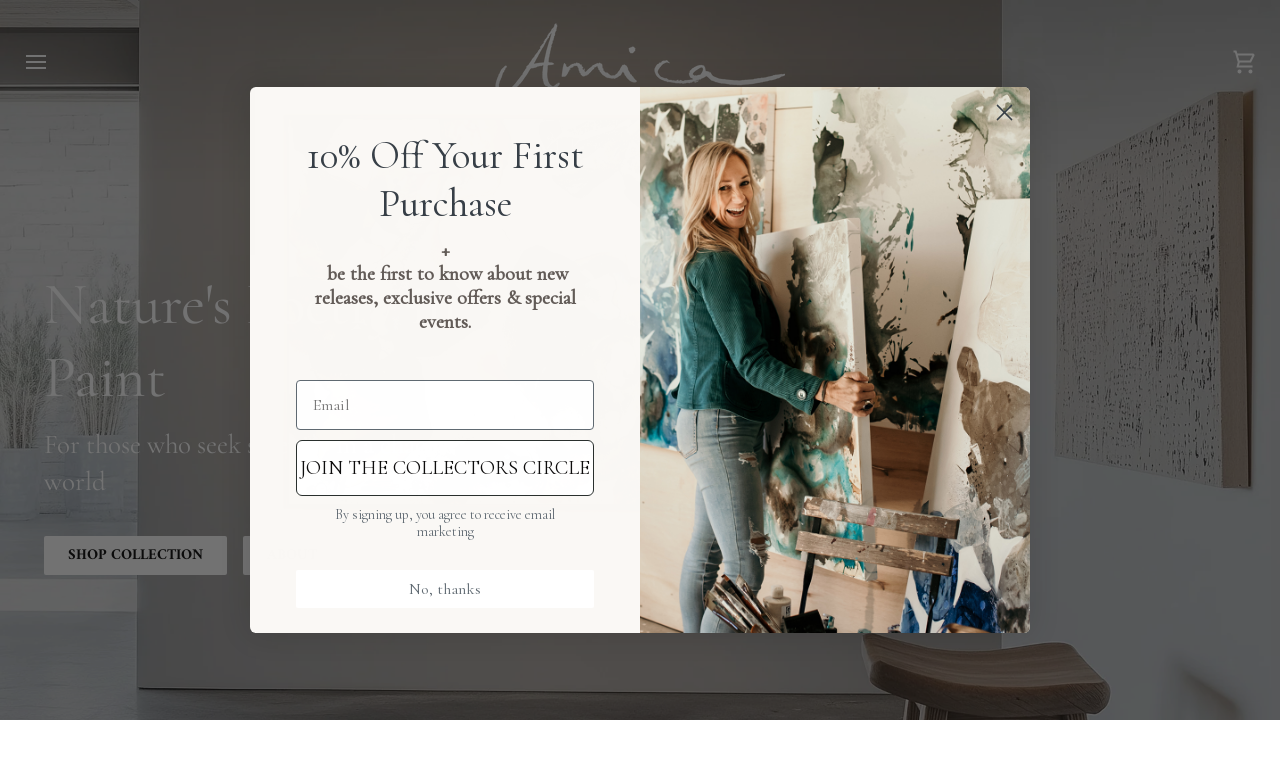

--- FILE ---
content_type: text/html; charset=utf-8
request_url: https://amica.net.au/
body_size: 48252
content:
<!doctype html>




<html class="no-js" lang="en" ><head>
<meta name="facebook-domain-verification" content="74cbmzmq010vu1nsp8sefir2d9smv1" />
  <meta charset="utf-8">
  <meta http-equiv="X-UA-Compatible" content="IE=edge,chrome=1">
  <meta name="viewport" content="width=device-width,initial-scale=1,viewport-fit=cover">
  <meta name="theme-color" content="#dcd2c9"><link rel="canonical" href="https://amica.net.au/"><!-- ======================= Pipeline Theme V7.4.1 ========================= -->

  <!-- Preloading ================================================================== -->

  <link rel="preconnect" href="https://fonts.shopify.com" crossorigin>
  <link rel="preload" href="//amica.net.au/cdn/fonts/cormorant/cormorant_n4.bd66e8e0031690b46374315bd1c15a17a8dcd450.woff2" as="font" type="font/woff2" crossorigin>
  <link rel="preload" href="//amica.net.au/cdn/fonts/cormorant/cormorant_n4.bd66e8e0031690b46374315bd1c15a17a8dcd450.woff2" as="font" type="font/woff2" crossorigin>
  <link rel="preload" href="//amica.net.au/cdn/fonts/amiri/amiri_n4.fee8c3379b68ea3b9c7241a63b8a252071faad52.woff2" as="font" type="font/woff2" crossorigin>

  <!-- Title and description ================================================ --><link rel="shortcut icon" href="//amica.net.au/cdn/shop/files/Black_logo_Amica_2024_045624c2-39c6-4ab3-b88a-570b98e55cd5_32x32.png?v=1719453095" type="image/png">
  <title>
    

    Amica Aindow | Natures Poetry in Paint

  </title><meta name="description" content="Rooted in Zen aesthetics and the philosophy of wabi-sabi, Amica&#39;s paintings celebrate the beauty of imperfection, the serenity of nature, and the art of finding harmony in chaos.">
  <!-- /snippets/social-meta-tags.liquid --><meta property="og:site_name" content="Amica Aindow">
<meta property="og:url" content="https://amica.net.au/">
<meta property="og:title" content="Amica Aindow | Natures Poetry in Paint">
<meta property="og:type" content="website">
<meta property="og:description" content="Rooted in Zen aesthetics and the philosophy of wabi-sabi, Amica&#39;s paintings celebrate the beauty of imperfection, the serenity of nature, and the art of finding harmony in chaos."><meta property="og:image" content="http://amica.net.au/cdn/shop/files/Amica_Artist_Portraits_Studio-0030_a15fce74-ebaa-4513-b08f-9196a86d1151.jpg?v=1718150890">
    <meta property="og:image:secure_url" content="https://amica.net.au/cdn/shop/files/Amica_Artist_Portraits_Studio-0030_a15fce74-ebaa-4513-b08f-9196a86d1151.jpg?v=1718150890">
    <meta property="og:image:width" content="973">
    <meta property="og:image:height" content="1104">


<meta name="twitter:site" content="@">
<meta name="twitter:card" content="summary_large_image">
<meta name="twitter:title" content="Amica Aindow | Natures Poetry in Paint">
<meta name="twitter:description" content="Rooted in Zen aesthetics and the philosophy of wabi-sabi, Amica&#39;s paintings celebrate the beauty of imperfection, the serenity of nature, and the art of finding harmony in chaos."><!-- CSS ================================================================== -->

  <link href="//amica.net.au/cdn/shop/t/3/assets/font-settings.css?v=88738540791027026631759332149" rel="stylesheet" type="text/css" media="all" />

  <!-- /snippets/css-variables.liquid -->


<style data-shopify>

:root {
/* ================ Layout Variables ================ */






--LAYOUT-WIDTH: 1450px;
--LAYOUT-GUTTER: 50px;
--LAYOUT-GUTTER-OFFSET: -24px;
--NAV-GUTTER: 15px;
--LAYOUT-OUTER: 24px;

/* ================ Product video ================ */

--COLOR-VIDEO-BG: #f2f2f2;


/* ================ Color Variables ================ */

/* === Backgrounds ===*/
--COLOR-BG: #ffffff;
--COLOR-BG-ACCENT: #fffdfa;

/* === Text colors ===*/
--COLOR-TEXT-DARK: #080707;
--COLOR-TEXT: #2d2d2d;
--COLOR-TEXT-LIGHT: #6c6c6c;

/* === Bright color ===*/
--COLOR-PRIMARY: #aca49d;
--COLOR-PRIMARY-HOVER: #9c7c60;
--COLOR-PRIMARY-FADE: rgba(172, 164, 157, 0.05);
--COLOR-PRIMARY-FADE-HOVER: rgba(172, 164, 157, 0.1);--COLOR-PRIMARY-OPPOSITE: #ffffff;

/* === Secondary/link Color ===*/
--COLOR-SECONDARY: #dcd2c9;
--COLOR-SECONDARY-HOVER: #cbab8e;
--COLOR-SECONDARY-FADE: rgba(220, 210, 201, 0.05);
--COLOR-SECONDARY-FADE-HOVER: rgba(220, 210, 201, 0.1);--COLOR-SECONDARY-OPPOSITE: #000000;

/* === Shades of grey ===*/
--COLOR-A5:  rgba(45, 45, 45, 0.05);
--COLOR-A10: rgba(45, 45, 45, 0.1);
--COLOR-A20: rgba(45, 45, 45, 0.2);
--COLOR-A35: rgba(45, 45, 45, 0.35);
--COLOR-A50: rgba(45, 45, 45, 0.5);
--COLOR-A80: rgba(45, 45, 45, 0.8);
--COLOR-A90: rgba(45, 45, 45, 0.9);
--COLOR-A95: rgba(45, 45, 45, 0.95);


/* ================ Inverted Color Variables ================ */

--INVERSE-BG: #e8decf;
--INVERSE-BG-ACCENT: #383838;

/* === Text colors ===*/
--INVERSE-TEXT-DARK: #4b4b4b;
--INVERSE-TEXT: #0b0b0b;
--INVERSE-TEXT-LIGHT: #4d4a46;

/* === Bright color ===*/
--INVERSE-PRIMARY: #e8decf;
--INVERSE-PRIMARY-HOVER: #dabd91;
--INVERSE-PRIMARY-FADE: rgba(232, 222, 207, 0.05);
--INVERSE-PRIMARY-FADE-HOVER: rgba(232, 222, 207, 0.1);--INVERSE-PRIMARY-OPPOSITE: #000000;


/* === Second Color ===*/
--INVERSE-SECONDARY: #424242;
--INVERSE-SECONDARY-HOVER: #201818;
--INVERSE-SECONDARY-FADE: rgba(66, 66, 66, 0.05);
--INVERSE-SECONDARY-FADE-HOVER: rgba(66, 66, 66, 0.1);--INVERSE-SECONDARY-OPPOSITE: #ffffff;


/* === Shades of grey ===*/
--INVERSE-A5:  rgba(11, 11, 11, 0.05);
--INVERSE-A10: rgba(11, 11, 11, 0.1);
--INVERSE-A20: rgba(11, 11, 11, 0.2);
--INVERSE-A35: rgba(11, 11, 11, 0.3);
--INVERSE-A80: rgba(11, 11, 11, 0.8);
--INVERSE-A90: rgba(11, 11, 11, 0.9);
--INVERSE-A95: rgba(11, 11, 11, 0.95);


/* ================ Bright Color Variables ================ */

--BRIGHT-BG: #e8decf;
--BRIGHT-BG-ACCENT: #94553a;

/* === Text colors ===*/
--BRIGHT-TEXT-DARK: #ffffff;
--BRIGHT-TEXT: #ffffff;
--BRIGHT-TEXT-LIGHT: #f8f5f1;

/* === Bright color ===*/
--BRIGHT-PRIMARY: #ff763d;
--BRIGHT-PRIMARY-HOVER: #f04600;
--BRIGHT-PRIMARY-FADE: rgba(255, 118, 61, 0.05);
--BRIGHT-PRIMARY-FADE-HOVER: rgba(255, 118, 61, 0.1);--BRIGHT-PRIMARY-OPPOSITE: #000000;


/* === Second Color ===*/
--BRIGHT-SECONDARY: #3d5aff;
--BRIGHT-SECONDARY-HOVER: #0024f0;
--BRIGHT-SECONDARY-FADE: rgba(61, 90, 255, 0.05);
--BRIGHT-SECONDARY-FADE-HOVER: rgba(61, 90, 255, 0.1);--BRIGHT-SECONDARY-OPPOSITE: #ffffff;


/* === Shades of grey ===*/
--BRIGHT-A5:  rgba(255, 255, 255, 0.05);
--BRIGHT-A10: rgba(255, 255, 255, 0.1);
--BRIGHT-A20: rgba(255, 255, 255, 0.2);
--BRIGHT-A35: rgba(255, 255, 255, 0.3);
--BRIGHT-A80: rgba(255, 255, 255, 0.8);
--BRIGHT-A90: rgba(255, 255, 255, 0.9);
--BRIGHT-A95: rgba(255, 255, 255, 0.95);


/* === Account Bar ===*/
--COLOR-ANNOUNCEMENT-BG: #f7f7f7;
--COLOR-ANNOUNCEMENT-TEXT: #0b0b0b;

/* === Nav and dropdown link background ===*/
--COLOR-NAV: #f7f5f4;
--COLOR-NAV-TEXT: #2d2d2d;
--COLOR-NAV-TEXT-DARK: #080707;
--COLOR-NAV-TEXT-LIGHT: #6a6969;
--COLOR-NAV-BORDER: #f7f5f4;
--COLOR-NAV-A10: rgba(45, 45, 45, 0.1);
--COLOR-NAV-A50: rgba(45, 45, 45, 0.5);
--COLOR-HIGHLIGHT-LINK: #424242;

/* === Site Footer ===*/
--COLOR-FOOTER-BG: #e8decf;
--COLOR-FOOTER-TEXT: #424242;
--COLOR-FOOTER-A5: rgba(66, 66, 66, 0.05);
--COLOR-FOOTER-A15: rgba(66, 66, 66, 0.15);
--COLOR-FOOTER-A90: rgba(66, 66, 66, 0.9);

/* === Sub-Footer ===*/
--COLOR-SUB-FOOTER-BG: #e8decf;
--COLOR-SUB-FOOTER-TEXT: #424242;
--COLOR-SUB-FOOTER-A5: rgba(66, 66, 66, 0.05);
--COLOR-SUB-FOOTER-A15: rgba(66, 66, 66, 0.15);
--COLOR-SUB-FOOTER-A90: rgba(66, 66, 66, 0.9);

/* === Products ===*/
--PRODUCT-GRID-ASPECT-RATIO: 100%;

/* === Product badges ===*/
--COLOR-BADGE: #4d4d4d;
--COLOR-BADGE-TEXT: #ffffff;
--COLOR-BADGE-TEXT-DARK: #d9d9d9;
--COLOR-BADGE-TEXT-HOVER: #ffffff;
--COLOR-BADGE-HAIRLINE: #565656;

/* === Product item slider ===*/--COLOR-PRODUCT-SLIDER: #4d4d4d;--COLOR-PRODUCT-SLIDER-OPPOSITE: rgba(255, 255, 255, 0.06);/* === disabled form colors ===*/
--COLOR-DISABLED-BG: #eaeaea;
--COLOR-DISABLED-TEXT: #b6b6b6;

--INVERSE-DISABLED-BG: #d2c9bb;
--INVERSE-DISABLED-TEXT: #9b948a;


/* === Tailwind RGBA Palette ===*/
--RGB-CANVAS: 255 255 255;
--RGB-CONTENT: 45 45 45;
--RGB-PRIMARY: 172 164 157;
--RGB-SECONDARY: 220 210 201;

--RGB-DARK-CANVAS: 232 222 207;
--RGB-DARK-CONTENT: 11 11 11;
--RGB-DARK-PRIMARY: 232 222 207;
--RGB-DARK-SECONDARY: 66 66 66;

--RGB-BRIGHT-CANVAS: 232 222 207;
--RGB-BRIGHT-CONTENT: 255 255 255;
--RGB-BRIGHT-PRIMARY: 255 118 61;
--RGB-BRIGHT-SECONDARY: 61 90 255;

--RGB-PRIMARY-CONTRAST: 255 255 255;
--RGB-SECONDARY-CONTRAST: 0 0 0;

--RGB-DARK-PRIMARY-CONTRAST: 0 0 0;
--RGB-DARK-SECONDARY-CONTRAST: 255 255 255;

--RGB-BRIGHT-PRIMARY-CONTRAST: 0 0 0;
--RGB-BRIGHT-SECONDARY-CONTRAST: 255 255 255;


/* === Button Radius === */
--BUTTON-RADIUS: 2px;


/* === Icon Stroke Width === */
--ICON-STROKE-WIDTH: 2px;


/* ================ Typography ================ */

--FONT-STACK-BODY: Cormorant, serif;
--FONT-STYLE-BODY: normal;
--FONT-WEIGHT-BODY: 400;
--FONT-WEIGHT-BODY-BOLD: 500;
--FONT-ADJUST-BODY: 1.0;

  --FONT-BODY-TRANSFORM: none;
  --FONT-BODY-LETTER-SPACING: normal;


--FONT-STACK-HEADING: Cormorant, serif;
--FONT-STYLE-HEADING: normal;
--FONT-WEIGHT-HEADING: 400;
--FONT-WEIGHT-HEADING-BOLD: 500;
--FONT-ADJUST-HEADING: 1.05;

  --FONT-HEADING-TRANSFORM: none;
  --FONT-HEADING-LETTER-SPACING: normal;


--FONT-STACK-ACCENT: Amiri, serif;
--FONT-STYLE-ACCENT: normal;
--FONT-WEIGHT-ACCENT: 400;
--FONT-WEIGHT-ACCENT-BOLD: 700;
--FONT-ADJUST-ACCENT: 1.0;

  --FONT-ACCENT-TRANSFORM: none;
  --FONT-ACCENT-LETTER-SPACING: normal;


--TYPE-STACK-NAV: Cormorant, serif;
--TYPE-STYLE-NAV: normal;
--TYPE-ADJUST-NAV: 1.05;
--TYPE-WEIGHT-NAV: 500;

  --FONT-NAV-TRANSFORM: uppercase;
  --FONT-NAV-LETTER-SPACING: 0.09em;

--TYPE-STACK-BUTTON: Amiri, serif;
--TYPE-STYLE-BUTTON: normal;
--TYPE-ADJUST-BUTTON: 1.0;
--TYPE-WEIGHT-BUTTON: 700;

  --FONT-BUTTON-TRANSFORM: none;
  --FONT-BUTTON-LETTER-SPACING: normal;


--TYPE-STACK-KICKER: Amiri, serif;
--TYPE-STYLE-KICKER: normal;
--TYPE-ADJUST-KICKER: 1.0;
--TYPE-WEIGHT-KICKER: 400;

  --FONT-KICKER-TRANSFORM: none;
  --FONT-KICKER-LETTER-SPACING: normal;



--ICO-SELECT: url('//amica.net.au/cdn/shop/t/3/assets/ico-select.svg?v=127250883482649118251728964113');

/* ================ Photo correction ================ */
--PHOTO-CORRECTION: 100%;



}


/* ================ Typography ================ */
/* ================ type-scale.com ============ */

/* 1.16 base 12 */
:root {
--font-1: 10px;
--font-2: 12px;
--font-3: 14px;
--font-4: 16px;
--font-5: 19px;
--font-6: 22px;
--font-7: 25px;
--font-8: 29px;
--font-9: 34px;
--font-10:39px;
--font-11:46px;
--font-12:53px;
--font-13:61px;
--font-14:71px;
--font-15:83px;
}

/* 1.175 base 12 */
@media only screen and (min-width: 480px) and (max-width: 1099px) {
  :root {
  --font-1: 10px;
  --font-2: 12px;
  --font-3: 14px;
  --font-4: 16.5px;
  --font-5: 19.5px;
  --font-6: 23px;
  --font-7: 27px;
  --font-8: 32px;
  --font-9: 37px;
  --font-10:44px;
  --font-11:51px;
  --font-12:60px;
  --font-13:71px;
  --font-14:83px;
  --font-15:98px;
  }
}


/* 1.22 base 12 */
@media only screen and (min-width: 1100px) {
  :root {
  --font-1: 10px;
  --font-2: 12px;
  --font-3: 15px;
  --font-4: 18px;
  --font-5: 22px;
  --font-6: 27px;
  --font-7: 32px;
  --font-8: 40px;
  --font-9: 48px;
  --font-10:59px;
  --font-11:72px;
  --font-12:88px;
  --font-13:107px;
  --font-14:130px;
  --font-15:159px;
  }
}


</style>


  <link href="//amica.net.au/cdn/shop/t/3/assets/theme.css?v=33112761484347277931725916750" rel="stylesheet" type="text/css" media="all" />

  <script>
    document.documentElement.className = document.documentElement.className.replace('no-js', 'js');

    
      document.documentElement.classList.add('aos-initialized');let root = '/';
    if (root[root.length - 1] !== '/') {
      root = `${root}/`;
    }
    var theme = {
      routes: {
        root_url: root,
        cart: '/cart',
        cart_add_url: '/cart/add',
        product_recommendations_url: '/recommendations/products',
        account_addresses_url: '/account/addresses',
        predictive_search_url: '/search/suggest'
      },
      state: {
        cartOpen: null,
      },
      sizes: {
        small: 480,
        medium: 768,
        large: 1100,
        widescreen: 1400
      },
      assets: {
        photoswipe: '//amica.net.au/cdn/shop/t/3/assets/photoswipe.js?v=169308975333299535361719425369',
        smoothscroll: '//amica.net.au/cdn/shop/t/3/assets/smoothscroll.js?v=37906625415260927261716513775',
        swatches: '//amica.net.au/cdn/shop/t/3/assets/swatches.json?v=154940297821828866241716513775',
        noImage: '//amica.net.au/cdn/shopifycloud/storefront/assets/no-image-2048-a2addb12.gif',
        base: '//amica.net.au/cdn/shop/t/3/assets/'
      },
      strings: {
        swatchesKey: "Color, Colour",
        addToCart: "Add to Cart",
        estimateShipping: "Estimate shipping",
        noShippingAvailable: "We do not ship to this destination.",
        free: "Free",
        from: "From",
        preOrder: "Pre-order",
        soldOut: "Sold Out",
        sale: "Sale",
        subscription: "Subscription",
        unavailable: "Unavailable",
        unitPrice: "Unit price",
        unitPriceSeparator: "per",
        stockout: "All available stock is in cart",
        products: "Products",
        pages: "Pages",
        collections: "Collections",
        resultsFor: "Results for",
        noResultsFor: "No results for",
        articles: "Articles",
        successMessage: "Link copied to clipboard",
      },
      settings: {
        badge_sale_type: "percentage",
        animate_hover: true,
        animate_scroll: true,
        show_locale_desktop: null,
        show_locale_mobile: null,
        show_currency_desktop: null,
        show_currency_mobile: null,
        currency_select_type: "country",
        currency_code_enable: true,
        cycle_images_hover_delay: 1.5
      },
      info: {
        name: 'pipeline'
      },
      version: '7.4.1',
      moneyFormat: "${{amount}}",
      shopCurrency: "AUD",
      currencyCode: "AUD"
    }
    let windowInnerHeight = window.innerHeight;
    document.documentElement.style.setProperty('--full-screen', `${windowInnerHeight}px`);
    document.documentElement.style.setProperty('--three-quarters', `${windowInnerHeight * 0.75}px`);
    document.documentElement.style.setProperty('--two-thirds', `${windowInnerHeight * 0.66}px`);
    document.documentElement.style.setProperty('--one-half', `${windowInnerHeight * 0.5}px`);
    document.documentElement.style.setProperty('--one-third', `${windowInnerHeight * 0.33}px`);
    document.documentElement.style.setProperty('--one-fifth', `${windowInnerHeight * 0.2}px`);

    window.isRTL = document.documentElement.getAttribute('dir') === 'rtl';
  </script><!-- Theme Javascript ============================================================== -->
  <script src="//amica.net.au/cdn/shop/t/3/assets/vendor.js?v=69555399850987115801719425369" defer="defer"></script>
  <script src="//amica.net.au/cdn/shop/t/3/assets/theme.js?v=155181627301911054061723473266" defer="defer"></script>

  <script>
    (function () {
      function onPageShowEvents() {
        if ('requestIdleCallback' in window) {
          requestIdleCallback(initCartEvent, { timeout: 500 })
        } else {
          initCartEvent()
        }
        function initCartEvent(){
          window.fetch(window.theme.routes.cart + '.js')
          .then((response) => {
            if(!response.ok){
              throw {status: response.statusText};
            }
            return response.json();
          })
          .then((response) => {
            document.dispatchEvent(new CustomEvent('theme:cart:change', {
              detail: {
                cart: response,
              },
              bubbles: true,
            }));
            return response;
          })
          .catch((e) => {
            console.error(e);
          });
        }
      };
      window.onpageshow = onPageShowEvents;
    })();
  </script>

  <script type="text/javascript">
    if (window.MSInputMethodContext && document.documentMode) {
      var scripts = document.getElementsByTagName('script')[0];
      var polyfill = document.createElement("script");
      polyfill.defer = true;
      polyfill.src = "//amica.net.au/cdn/shop/t/3/assets/ie11.js?v=144489047535103983231716513775";

      scripts.parentNode.insertBefore(polyfill, scripts);
    }
  </script>

  <!-- Shopify app scripts =========================================================== -->
  <script>window.performance && window.performance.mark && window.performance.mark('shopify.content_for_header.start');</script><meta name="facebook-domain-verification" content="74cbmzmq010vu1nsp8sefir2d9smv1">
<meta name="google-site-verification" content="zvfHzWpJ8HJlm6q1U_IlrpcwLQXrTI9wCVLqPd9PFQs">
<meta id="shopify-digital-wallet" name="shopify-digital-wallet" content="/58235551828/digital_wallets/dialog">
<meta name="shopify-checkout-api-token" content="ab662c50055bd13855c39973962a3ed2">
<meta id="in-context-paypal-metadata" data-shop-id="58235551828" data-venmo-supported="false" data-environment="production" data-locale="en_US" data-paypal-v4="true" data-currency="AUD">
<script async="async" src="/checkouts/internal/preloads.js?locale=en-AU"></script>
<link rel="preconnect" href="https://shop.app" crossorigin="anonymous">
<script async="async" src="https://shop.app/checkouts/internal/preloads.js?locale=en-AU&shop_id=58235551828" crossorigin="anonymous"></script>
<script id="apple-pay-shop-capabilities" type="application/json">{"shopId":58235551828,"countryCode":"AU","currencyCode":"AUD","merchantCapabilities":["supports3DS"],"merchantId":"gid:\/\/shopify\/Shop\/58235551828","merchantName":"Amica Aindow","requiredBillingContactFields":["postalAddress","email","phone"],"requiredShippingContactFields":["postalAddress","email","phone"],"shippingType":"shipping","supportedNetworks":["visa","masterCard","amex","jcb"],"total":{"type":"pending","label":"Amica Aindow","amount":"1.00"},"shopifyPaymentsEnabled":true,"supportsSubscriptions":true}</script>
<script id="shopify-features" type="application/json">{"accessToken":"ab662c50055bd13855c39973962a3ed2","betas":["rich-media-storefront-analytics"],"domain":"amica.net.au","predictiveSearch":true,"shopId":58235551828,"locale":"en"}</script>
<script>var Shopify = Shopify || {};
Shopify.shop = "687266-f8.myshopify.com";
Shopify.locale = "en";
Shopify.currency = {"active":"AUD","rate":"1.0"};
Shopify.country = "AU";
Shopify.theme = {"name":"[CD] Amica Aindow - Live","id":126721163348,"schema_name":"Pipeline","schema_version":"7.4.1","theme_store_id":739,"role":"main"};
Shopify.theme.handle = "null";
Shopify.theme.style = {"id":null,"handle":null};
Shopify.cdnHost = "amica.net.au/cdn";
Shopify.routes = Shopify.routes || {};
Shopify.routes.root = "/";</script>
<script type="module">!function(o){(o.Shopify=o.Shopify||{}).modules=!0}(window);</script>
<script>!function(o){function n(){var o=[];function n(){o.push(Array.prototype.slice.apply(arguments))}return n.q=o,n}var t=o.Shopify=o.Shopify||{};t.loadFeatures=n(),t.autoloadFeatures=n()}(window);</script>
<script>
  window.ShopifyPay = window.ShopifyPay || {};
  window.ShopifyPay.apiHost = "shop.app\/pay";
  window.ShopifyPay.redirectState = null;
</script>
<script id="shop-js-analytics" type="application/json">{"pageType":"index"}</script>
<script defer="defer" async type="module" src="//amica.net.au/cdn/shopifycloud/shop-js/modules/v2/client.init-shop-cart-sync_BN7fPSNr.en.esm.js"></script>
<script defer="defer" async type="module" src="//amica.net.au/cdn/shopifycloud/shop-js/modules/v2/chunk.common_Cbph3Kss.esm.js"></script>
<script defer="defer" async type="module" src="//amica.net.au/cdn/shopifycloud/shop-js/modules/v2/chunk.modal_DKumMAJ1.esm.js"></script>
<script type="module">
  await import("//amica.net.au/cdn/shopifycloud/shop-js/modules/v2/client.init-shop-cart-sync_BN7fPSNr.en.esm.js");
await import("//amica.net.au/cdn/shopifycloud/shop-js/modules/v2/chunk.common_Cbph3Kss.esm.js");
await import("//amica.net.au/cdn/shopifycloud/shop-js/modules/v2/chunk.modal_DKumMAJ1.esm.js");

  window.Shopify.SignInWithShop?.initShopCartSync?.({"fedCMEnabled":true,"windoidEnabled":true});

</script>
<script>
  window.Shopify = window.Shopify || {};
  if (!window.Shopify.featureAssets) window.Shopify.featureAssets = {};
  window.Shopify.featureAssets['shop-js'] = {"shop-cart-sync":["modules/v2/client.shop-cart-sync_CJVUk8Jm.en.esm.js","modules/v2/chunk.common_Cbph3Kss.esm.js","modules/v2/chunk.modal_DKumMAJ1.esm.js"],"init-fed-cm":["modules/v2/client.init-fed-cm_7Fvt41F4.en.esm.js","modules/v2/chunk.common_Cbph3Kss.esm.js","modules/v2/chunk.modal_DKumMAJ1.esm.js"],"init-shop-email-lookup-coordinator":["modules/v2/client.init-shop-email-lookup-coordinator_Cc088_bR.en.esm.js","modules/v2/chunk.common_Cbph3Kss.esm.js","modules/v2/chunk.modal_DKumMAJ1.esm.js"],"init-windoid":["modules/v2/client.init-windoid_hPopwJRj.en.esm.js","modules/v2/chunk.common_Cbph3Kss.esm.js","modules/v2/chunk.modal_DKumMAJ1.esm.js"],"shop-button":["modules/v2/client.shop-button_B0jaPSNF.en.esm.js","modules/v2/chunk.common_Cbph3Kss.esm.js","modules/v2/chunk.modal_DKumMAJ1.esm.js"],"shop-cash-offers":["modules/v2/client.shop-cash-offers_DPIskqss.en.esm.js","modules/v2/chunk.common_Cbph3Kss.esm.js","modules/v2/chunk.modal_DKumMAJ1.esm.js"],"shop-toast-manager":["modules/v2/client.shop-toast-manager_CK7RT69O.en.esm.js","modules/v2/chunk.common_Cbph3Kss.esm.js","modules/v2/chunk.modal_DKumMAJ1.esm.js"],"init-shop-cart-sync":["modules/v2/client.init-shop-cart-sync_BN7fPSNr.en.esm.js","modules/v2/chunk.common_Cbph3Kss.esm.js","modules/v2/chunk.modal_DKumMAJ1.esm.js"],"init-customer-accounts-sign-up":["modules/v2/client.init-customer-accounts-sign-up_CfPf4CXf.en.esm.js","modules/v2/client.shop-login-button_DeIztwXF.en.esm.js","modules/v2/chunk.common_Cbph3Kss.esm.js","modules/v2/chunk.modal_DKumMAJ1.esm.js"],"pay-button":["modules/v2/client.pay-button_CgIwFSYN.en.esm.js","modules/v2/chunk.common_Cbph3Kss.esm.js","modules/v2/chunk.modal_DKumMAJ1.esm.js"],"init-customer-accounts":["modules/v2/client.init-customer-accounts_DQ3x16JI.en.esm.js","modules/v2/client.shop-login-button_DeIztwXF.en.esm.js","modules/v2/chunk.common_Cbph3Kss.esm.js","modules/v2/chunk.modal_DKumMAJ1.esm.js"],"avatar":["modules/v2/client.avatar_BTnouDA3.en.esm.js"],"init-shop-for-new-customer-accounts":["modules/v2/client.init-shop-for-new-customer-accounts_CsZy_esa.en.esm.js","modules/v2/client.shop-login-button_DeIztwXF.en.esm.js","modules/v2/chunk.common_Cbph3Kss.esm.js","modules/v2/chunk.modal_DKumMAJ1.esm.js"],"shop-follow-button":["modules/v2/client.shop-follow-button_BRMJjgGd.en.esm.js","modules/v2/chunk.common_Cbph3Kss.esm.js","modules/v2/chunk.modal_DKumMAJ1.esm.js"],"checkout-modal":["modules/v2/client.checkout-modal_B9Drz_yf.en.esm.js","modules/v2/chunk.common_Cbph3Kss.esm.js","modules/v2/chunk.modal_DKumMAJ1.esm.js"],"shop-login-button":["modules/v2/client.shop-login-button_DeIztwXF.en.esm.js","modules/v2/chunk.common_Cbph3Kss.esm.js","modules/v2/chunk.modal_DKumMAJ1.esm.js"],"lead-capture":["modules/v2/client.lead-capture_DXYzFM3R.en.esm.js","modules/v2/chunk.common_Cbph3Kss.esm.js","modules/v2/chunk.modal_DKumMAJ1.esm.js"],"shop-login":["modules/v2/client.shop-login_CA5pJqmO.en.esm.js","modules/v2/chunk.common_Cbph3Kss.esm.js","modules/v2/chunk.modal_DKumMAJ1.esm.js"],"payment-terms":["modules/v2/client.payment-terms_BxzfvcZJ.en.esm.js","modules/v2/chunk.common_Cbph3Kss.esm.js","modules/v2/chunk.modal_DKumMAJ1.esm.js"]};
</script>
<script id="__st">var __st={"a":58235551828,"offset":36000,"reqid":"e5485157-9804-4c2b-9d8e-44e9f9bfdd98-1769898670","pageurl":"amica.net.au\/","u":"de4567bac80c","p":"home"};</script>
<script>window.ShopifyPaypalV4VisibilityTracking = true;</script>
<script id="captcha-bootstrap">!function(){'use strict';const t='contact',e='account',n='new_comment',o=[[t,t],['blogs',n],['comments',n],[t,'customer']],c=[[e,'customer_login'],[e,'guest_login'],[e,'recover_customer_password'],[e,'create_customer']],r=t=>t.map((([t,e])=>`form[action*='/${t}']:not([data-nocaptcha='true']) input[name='form_type'][value='${e}']`)).join(','),a=t=>()=>t?[...document.querySelectorAll(t)].map((t=>t.form)):[];function s(){const t=[...o],e=r(t);return a(e)}const i='password',u='form_key',d=['recaptcha-v3-token','g-recaptcha-response','h-captcha-response',i],f=()=>{try{return window.sessionStorage}catch{return}},m='__shopify_v',_=t=>t.elements[u];function p(t,e,n=!1){try{const o=window.sessionStorage,c=JSON.parse(o.getItem(e)),{data:r}=function(t){const{data:e,action:n}=t;return t[m]||n?{data:e,action:n}:{data:t,action:n}}(c);for(const[e,n]of Object.entries(r))t.elements[e]&&(t.elements[e].value=n);n&&o.removeItem(e)}catch(o){console.error('form repopulation failed',{error:o})}}const l='form_type',E='cptcha';function T(t){t.dataset[E]=!0}const w=window,h=w.document,L='Shopify',v='ce_forms',y='captcha';let A=!1;((t,e)=>{const n=(g='f06e6c50-85a8-45c8-87d0-21a2b65856fe',I='https://cdn.shopify.com/shopifycloud/storefront-forms-hcaptcha/ce_storefront_forms_captcha_hcaptcha.v1.5.2.iife.js',D={infoText:'Protected by hCaptcha',privacyText:'Privacy',termsText:'Terms'},(t,e,n)=>{const o=w[L][v],c=o.bindForm;if(c)return c(t,g,e,D).then(n);var r;o.q.push([[t,g,e,D],n]),r=I,A||(h.body.append(Object.assign(h.createElement('script'),{id:'captcha-provider',async:!0,src:r})),A=!0)});var g,I,D;w[L]=w[L]||{},w[L][v]=w[L][v]||{},w[L][v].q=[],w[L][y]=w[L][y]||{},w[L][y].protect=function(t,e){n(t,void 0,e),T(t)},Object.freeze(w[L][y]),function(t,e,n,w,h,L){const[v,y,A,g]=function(t,e,n){const i=e?o:[],u=t?c:[],d=[...i,...u],f=r(d),m=r(i),_=r(d.filter((([t,e])=>n.includes(e))));return[a(f),a(m),a(_),s()]}(w,h,L),I=t=>{const e=t.target;return e instanceof HTMLFormElement?e:e&&e.form},D=t=>v().includes(t);t.addEventListener('submit',(t=>{const e=I(t);if(!e)return;const n=D(e)&&!e.dataset.hcaptchaBound&&!e.dataset.recaptchaBound,o=_(e),c=g().includes(e)&&(!o||!o.value);(n||c)&&t.preventDefault(),c&&!n&&(function(t){try{if(!f())return;!function(t){const e=f();if(!e)return;const n=_(t);if(!n)return;const o=n.value;o&&e.removeItem(o)}(t);const e=Array.from(Array(32),(()=>Math.random().toString(36)[2])).join('');!function(t,e){_(t)||t.append(Object.assign(document.createElement('input'),{type:'hidden',name:u})),t.elements[u].value=e}(t,e),function(t,e){const n=f();if(!n)return;const o=[...t.querySelectorAll(`input[type='${i}']`)].map((({name:t})=>t)),c=[...d,...o],r={};for(const[a,s]of new FormData(t).entries())c.includes(a)||(r[a]=s);n.setItem(e,JSON.stringify({[m]:1,action:t.action,data:r}))}(t,e)}catch(e){console.error('failed to persist form',e)}}(e),e.submit())}));const S=(t,e)=>{t&&!t.dataset[E]&&(n(t,e.some((e=>e===t))),T(t))};for(const o of['focusin','change'])t.addEventListener(o,(t=>{const e=I(t);D(e)&&S(e,y())}));const B=e.get('form_key'),M=e.get(l),P=B&&M;t.addEventListener('DOMContentLoaded',(()=>{const t=y();if(P)for(const e of t)e.elements[l].value===M&&p(e,B);[...new Set([...A(),...v().filter((t=>'true'===t.dataset.shopifyCaptcha))])].forEach((e=>S(e,t)))}))}(h,new URLSearchParams(w.location.search),n,t,e,['guest_login'])})(!0,!0)}();</script>
<script integrity="sha256-4kQ18oKyAcykRKYeNunJcIwy7WH5gtpwJnB7kiuLZ1E=" data-source-attribution="shopify.loadfeatures" defer="defer" src="//amica.net.au/cdn/shopifycloud/storefront/assets/storefront/load_feature-a0a9edcb.js" crossorigin="anonymous"></script>
<script crossorigin="anonymous" defer="defer" src="//amica.net.au/cdn/shopifycloud/storefront/assets/shopify_pay/storefront-65b4c6d7.js?v=20250812"></script>
<script data-source-attribution="shopify.dynamic_checkout.dynamic.init">var Shopify=Shopify||{};Shopify.PaymentButton=Shopify.PaymentButton||{isStorefrontPortableWallets:!0,init:function(){window.Shopify.PaymentButton.init=function(){};var t=document.createElement("script");t.src="https://amica.net.au/cdn/shopifycloud/portable-wallets/latest/portable-wallets.en.js",t.type="module",document.head.appendChild(t)}};
</script>
<script data-source-attribution="shopify.dynamic_checkout.buyer_consent">
  function portableWalletsHideBuyerConsent(e){var t=document.getElementById("shopify-buyer-consent"),n=document.getElementById("shopify-subscription-policy-button");t&&n&&(t.classList.add("hidden"),t.setAttribute("aria-hidden","true"),n.removeEventListener("click",e))}function portableWalletsShowBuyerConsent(e){var t=document.getElementById("shopify-buyer-consent"),n=document.getElementById("shopify-subscription-policy-button");t&&n&&(t.classList.remove("hidden"),t.removeAttribute("aria-hidden"),n.addEventListener("click",e))}window.Shopify?.PaymentButton&&(window.Shopify.PaymentButton.hideBuyerConsent=portableWalletsHideBuyerConsent,window.Shopify.PaymentButton.showBuyerConsent=portableWalletsShowBuyerConsent);
</script>
<script data-source-attribution="shopify.dynamic_checkout.cart.bootstrap">document.addEventListener("DOMContentLoaded",(function(){function t(){return document.querySelector("shopify-accelerated-checkout-cart, shopify-accelerated-checkout")}if(t())Shopify.PaymentButton.init();else{new MutationObserver((function(e,n){t()&&(Shopify.PaymentButton.init(),n.disconnect())})).observe(document.body,{childList:!0,subtree:!0})}}));
</script>
<link id="shopify-accelerated-checkout-styles" rel="stylesheet" media="screen" href="https://amica.net.au/cdn/shopifycloud/portable-wallets/latest/accelerated-checkout-backwards-compat.css" crossorigin="anonymous">
<style id="shopify-accelerated-checkout-cart">
        #shopify-buyer-consent {
  margin-top: 1em;
  display: inline-block;
  width: 100%;
}

#shopify-buyer-consent.hidden {
  display: none;
}

#shopify-subscription-policy-button {
  background: none;
  border: none;
  padding: 0;
  text-decoration: underline;
  font-size: inherit;
  cursor: pointer;
}

#shopify-subscription-policy-button::before {
  box-shadow: none;
}

      </style>

<script>window.performance && window.performance.mark && window.performance.mark('shopify.content_for_header.end');</script>
<!-- BEGIN app block: shopify://apps/klaviyo-email-marketing-sms/blocks/klaviyo-onsite-embed/2632fe16-c075-4321-a88b-50b567f42507 -->












  <script async src="https://static.klaviyo.com/onsite/js/Wq6m7j/klaviyo.js?company_id=Wq6m7j"></script>
  <script>!function(){if(!window.klaviyo){window._klOnsite=window._klOnsite||[];try{window.klaviyo=new Proxy({},{get:function(n,i){return"push"===i?function(){var n;(n=window._klOnsite).push.apply(n,arguments)}:function(){for(var n=arguments.length,o=new Array(n),w=0;w<n;w++)o[w]=arguments[w];var t="function"==typeof o[o.length-1]?o.pop():void 0,e=new Promise((function(n){window._klOnsite.push([i].concat(o,[function(i){t&&t(i),n(i)}]))}));return e}}})}catch(n){window.klaviyo=window.klaviyo||[],window.klaviyo.push=function(){var n;(n=window._klOnsite).push.apply(n,arguments)}}}}();</script>

  




  <script>
    window.klaviyoReviewsProductDesignMode = false
  </script>







<!-- END app block --><script src="https://cdn.shopify.com/extensions/6c66d7d0-f631-46bf-8039-ad48ac607ad6/forms-2301/assets/shopify-forms-loader.js" type="text/javascript" defer="defer"></script>
<link href="https://monorail-edge.shopifysvc.com" rel="dns-prefetch">
<script>(function(){if ("sendBeacon" in navigator && "performance" in window) {try {var session_token_from_headers = performance.getEntriesByType('navigation')[0].serverTiming.find(x => x.name == '_s').description;} catch {var session_token_from_headers = undefined;}var session_cookie_matches = document.cookie.match(/_shopify_s=([^;]*)/);var session_token_from_cookie = session_cookie_matches && session_cookie_matches.length === 2 ? session_cookie_matches[1] : "";var session_token = session_token_from_headers || session_token_from_cookie || "";function handle_abandonment_event(e) {var entries = performance.getEntries().filter(function(entry) {return /monorail-edge.shopifysvc.com/.test(entry.name);});if (!window.abandonment_tracked && entries.length === 0) {window.abandonment_tracked = true;var currentMs = Date.now();var navigation_start = performance.timing.navigationStart;var payload = {shop_id: 58235551828,url: window.location.href,navigation_start,duration: currentMs - navigation_start,session_token,page_type: "index"};window.navigator.sendBeacon("https://monorail-edge.shopifysvc.com/v1/produce", JSON.stringify({schema_id: "online_store_buyer_site_abandonment/1.1",payload: payload,metadata: {event_created_at_ms: currentMs,event_sent_at_ms: currentMs}}));}}window.addEventListener('pagehide', handle_abandonment_event);}}());</script>
<script id="web-pixels-manager-setup">(function e(e,d,r,n,o){if(void 0===o&&(o={}),!Boolean(null===(a=null===(i=window.Shopify)||void 0===i?void 0:i.analytics)||void 0===a?void 0:a.replayQueue)){var i,a;window.Shopify=window.Shopify||{};var t=window.Shopify;t.analytics=t.analytics||{};var s=t.analytics;s.replayQueue=[],s.publish=function(e,d,r){return s.replayQueue.push([e,d,r]),!0};try{self.performance.mark("wpm:start")}catch(e){}var l=function(){var e={modern:/Edge?\/(1{2}[4-9]|1[2-9]\d|[2-9]\d{2}|\d{4,})\.\d+(\.\d+|)|Firefox\/(1{2}[4-9]|1[2-9]\d|[2-9]\d{2}|\d{4,})\.\d+(\.\d+|)|Chrom(ium|e)\/(9{2}|\d{3,})\.\d+(\.\d+|)|(Maci|X1{2}).+ Version\/(15\.\d+|(1[6-9]|[2-9]\d|\d{3,})\.\d+)([,.]\d+|)( \(\w+\)|)( Mobile\/\w+|) Safari\/|Chrome.+OPR\/(9{2}|\d{3,})\.\d+\.\d+|(CPU[ +]OS|iPhone[ +]OS|CPU[ +]iPhone|CPU IPhone OS|CPU iPad OS)[ +]+(15[._]\d+|(1[6-9]|[2-9]\d|\d{3,})[._]\d+)([._]\d+|)|Android:?[ /-](13[3-9]|1[4-9]\d|[2-9]\d{2}|\d{4,})(\.\d+|)(\.\d+|)|Android.+Firefox\/(13[5-9]|1[4-9]\d|[2-9]\d{2}|\d{4,})\.\d+(\.\d+|)|Android.+Chrom(ium|e)\/(13[3-9]|1[4-9]\d|[2-9]\d{2}|\d{4,})\.\d+(\.\d+|)|SamsungBrowser\/([2-9]\d|\d{3,})\.\d+/,legacy:/Edge?\/(1[6-9]|[2-9]\d|\d{3,})\.\d+(\.\d+|)|Firefox\/(5[4-9]|[6-9]\d|\d{3,})\.\d+(\.\d+|)|Chrom(ium|e)\/(5[1-9]|[6-9]\d|\d{3,})\.\d+(\.\d+|)([\d.]+$|.*Safari\/(?![\d.]+ Edge\/[\d.]+$))|(Maci|X1{2}).+ Version\/(10\.\d+|(1[1-9]|[2-9]\d|\d{3,})\.\d+)([,.]\d+|)( \(\w+\)|)( Mobile\/\w+|) Safari\/|Chrome.+OPR\/(3[89]|[4-9]\d|\d{3,})\.\d+\.\d+|(CPU[ +]OS|iPhone[ +]OS|CPU[ +]iPhone|CPU IPhone OS|CPU iPad OS)[ +]+(10[._]\d+|(1[1-9]|[2-9]\d|\d{3,})[._]\d+)([._]\d+|)|Android:?[ /-](13[3-9]|1[4-9]\d|[2-9]\d{2}|\d{4,})(\.\d+|)(\.\d+|)|Mobile Safari.+OPR\/([89]\d|\d{3,})\.\d+\.\d+|Android.+Firefox\/(13[5-9]|1[4-9]\d|[2-9]\d{2}|\d{4,})\.\d+(\.\d+|)|Android.+Chrom(ium|e)\/(13[3-9]|1[4-9]\d|[2-9]\d{2}|\d{4,})\.\d+(\.\d+|)|Android.+(UC? ?Browser|UCWEB|U3)[ /]?(15\.([5-9]|\d{2,})|(1[6-9]|[2-9]\d|\d{3,})\.\d+)\.\d+|SamsungBrowser\/(5\.\d+|([6-9]|\d{2,})\.\d+)|Android.+MQ{2}Browser\/(14(\.(9|\d{2,})|)|(1[5-9]|[2-9]\d|\d{3,})(\.\d+|))(\.\d+|)|K[Aa][Ii]OS\/(3\.\d+|([4-9]|\d{2,})\.\d+)(\.\d+|)/},d=e.modern,r=e.legacy,n=navigator.userAgent;return n.match(d)?"modern":n.match(r)?"legacy":"unknown"}(),u="modern"===l?"modern":"legacy",c=(null!=n?n:{modern:"",legacy:""})[u],f=function(e){return[e.baseUrl,"/wpm","/b",e.hashVersion,"modern"===e.buildTarget?"m":"l",".js"].join("")}({baseUrl:d,hashVersion:r,buildTarget:u}),m=function(e){var d=e.version,r=e.bundleTarget,n=e.surface,o=e.pageUrl,i=e.monorailEndpoint;return{emit:function(e){var a=e.status,t=e.errorMsg,s=(new Date).getTime(),l=JSON.stringify({metadata:{event_sent_at_ms:s},events:[{schema_id:"web_pixels_manager_load/3.1",payload:{version:d,bundle_target:r,page_url:o,status:a,surface:n,error_msg:t},metadata:{event_created_at_ms:s}}]});if(!i)return console&&console.warn&&console.warn("[Web Pixels Manager] No Monorail endpoint provided, skipping logging."),!1;try{return self.navigator.sendBeacon.bind(self.navigator)(i,l)}catch(e){}var u=new XMLHttpRequest;try{return u.open("POST",i,!0),u.setRequestHeader("Content-Type","text/plain"),u.send(l),!0}catch(e){return console&&console.warn&&console.warn("[Web Pixels Manager] Got an unhandled error while logging to Monorail."),!1}}}}({version:r,bundleTarget:l,surface:e.surface,pageUrl:self.location.href,monorailEndpoint:e.monorailEndpoint});try{o.browserTarget=l,function(e){var d=e.src,r=e.async,n=void 0===r||r,o=e.onload,i=e.onerror,a=e.sri,t=e.scriptDataAttributes,s=void 0===t?{}:t,l=document.createElement("script"),u=document.querySelector("head"),c=document.querySelector("body");if(l.async=n,l.src=d,a&&(l.integrity=a,l.crossOrigin="anonymous"),s)for(var f in s)if(Object.prototype.hasOwnProperty.call(s,f))try{l.dataset[f]=s[f]}catch(e){}if(o&&l.addEventListener("load",o),i&&l.addEventListener("error",i),u)u.appendChild(l);else{if(!c)throw new Error("Did not find a head or body element to append the script");c.appendChild(l)}}({src:f,async:!0,onload:function(){if(!function(){var e,d;return Boolean(null===(d=null===(e=window.Shopify)||void 0===e?void 0:e.analytics)||void 0===d?void 0:d.initialized)}()){var d=window.webPixelsManager.init(e)||void 0;if(d){var r=window.Shopify.analytics;r.replayQueue.forEach((function(e){var r=e[0],n=e[1],o=e[2];d.publishCustomEvent(r,n,o)})),r.replayQueue=[],r.publish=d.publishCustomEvent,r.visitor=d.visitor,r.initialized=!0}}},onerror:function(){return m.emit({status:"failed",errorMsg:"".concat(f," has failed to load")})},sri:function(e){var d=/^sha384-[A-Za-z0-9+/=]+$/;return"string"==typeof e&&d.test(e)}(c)?c:"",scriptDataAttributes:o}),m.emit({status:"loading"})}catch(e){m.emit({status:"failed",errorMsg:(null==e?void 0:e.message)||"Unknown error"})}}})({shopId: 58235551828,storefrontBaseUrl: "https://amica.net.au",extensionsBaseUrl: "https://extensions.shopifycdn.com/cdn/shopifycloud/web-pixels-manager",monorailEndpoint: "https://monorail-edge.shopifysvc.com/unstable/produce_batch",surface: "storefront-renderer",enabledBetaFlags: ["2dca8a86"],webPixelsConfigList: [{"id":"1049886804","configuration":"{\"accountID\":\"Wq6m7j\",\"webPixelConfig\":\"eyJlbmFibGVBZGRlZFRvQ2FydEV2ZW50cyI6IHRydWV9\"}","eventPayloadVersion":"v1","runtimeContext":"STRICT","scriptVersion":"524f6c1ee37bacdca7657a665bdca589","type":"APP","apiClientId":123074,"privacyPurposes":["ANALYTICS","MARKETING"],"dataSharingAdjustments":{"protectedCustomerApprovalScopes":["read_customer_address","read_customer_email","read_customer_name","read_customer_personal_data","read_customer_phone"]}},{"id":"456622164","configuration":"{\"tagID\":\"2613717020506\"}","eventPayloadVersion":"v1","runtimeContext":"STRICT","scriptVersion":"18031546ee651571ed29edbe71a3550b","type":"APP","apiClientId":3009811,"privacyPurposes":["ANALYTICS","MARKETING","SALE_OF_DATA"],"dataSharingAdjustments":{"protectedCustomerApprovalScopes":["read_customer_address","read_customer_email","read_customer_name","read_customer_personal_data","read_customer_phone"]}},{"id":"267944020","configuration":"{\"config\":\"{\\\"pixel_id\\\":\\\"G-78VJMY6WK1\\\",\\\"target_country\\\":\\\"AU\\\",\\\"gtag_events\\\":[{\\\"type\\\":\\\"begin_checkout\\\",\\\"action_label\\\":\\\"G-78VJMY6WK1\\\"},{\\\"type\\\":\\\"search\\\",\\\"action_label\\\":\\\"G-78VJMY6WK1\\\"},{\\\"type\\\":\\\"view_item\\\",\\\"action_label\\\":[\\\"G-78VJMY6WK1\\\",\\\"MC-GXFFW63THV\\\"]},{\\\"type\\\":\\\"purchase\\\",\\\"action_label\\\":[\\\"G-78VJMY6WK1\\\",\\\"MC-GXFFW63THV\\\"]},{\\\"type\\\":\\\"page_view\\\",\\\"action_label\\\":[\\\"G-78VJMY6WK1\\\",\\\"MC-GXFFW63THV\\\"]},{\\\"type\\\":\\\"add_payment_info\\\",\\\"action_label\\\":\\\"G-78VJMY6WK1\\\"},{\\\"type\\\":\\\"add_to_cart\\\",\\\"action_label\\\":\\\"G-78VJMY6WK1\\\"}],\\\"enable_monitoring_mode\\\":false}\"}","eventPayloadVersion":"v1","runtimeContext":"OPEN","scriptVersion":"b2a88bafab3e21179ed38636efcd8a93","type":"APP","apiClientId":1780363,"privacyPurposes":[],"dataSharingAdjustments":{"protectedCustomerApprovalScopes":["read_customer_address","read_customer_email","read_customer_name","read_customer_personal_data","read_customer_phone"]}},{"id":"227541076","configuration":"{\"pixelCode\":\"CR40EK3C77U0S1I5SRUG\"}","eventPayloadVersion":"v1","runtimeContext":"STRICT","scriptVersion":"22e92c2ad45662f435e4801458fb78cc","type":"APP","apiClientId":4383523,"privacyPurposes":["ANALYTICS","MARKETING","SALE_OF_DATA"],"dataSharingAdjustments":{"protectedCustomerApprovalScopes":["read_customer_address","read_customer_email","read_customer_name","read_customer_personal_data","read_customer_phone"]}},{"id":"123732052","configuration":"{\"pixel_id\":\"905022468467412\",\"pixel_type\":\"facebook_pixel\"}","eventPayloadVersion":"v1","runtimeContext":"OPEN","scriptVersion":"ca16bc87fe92b6042fbaa3acc2fbdaa6","type":"APP","apiClientId":2329312,"privacyPurposes":["ANALYTICS","MARKETING","SALE_OF_DATA"],"dataSharingAdjustments":{"protectedCustomerApprovalScopes":["read_customer_address","read_customer_email","read_customer_name","read_customer_personal_data","read_customer_phone"]}},{"id":"shopify-app-pixel","configuration":"{}","eventPayloadVersion":"v1","runtimeContext":"STRICT","scriptVersion":"0450","apiClientId":"shopify-pixel","type":"APP","privacyPurposes":["ANALYTICS","MARKETING"]},{"id":"shopify-custom-pixel","eventPayloadVersion":"v1","runtimeContext":"LAX","scriptVersion":"0450","apiClientId":"shopify-pixel","type":"CUSTOM","privacyPurposes":["ANALYTICS","MARKETING"]}],isMerchantRequest: false,initData: {"shop":{"name":"Amica Aindow","paymentSettings":{"currencyCode":"AUD"},"myshopifyDomain":"687266-f8.myshopify.com","countryCode":"AU","storefrontUrl":"https:\/\/amica.net.au"},"customer":null,"cart":null,"checkout":null,"productVariants":[],"purchasingCompany":null},},"https://amica.net.au/cdn","1d2a099fw23dfb22ep557258f5m7a2edbae",{"modern":"","legacy":""},{"shopId":"58235551828","storefrontBaseUrl":"https:\/\/amica.net.au","extensionBaseUrl":"https:\/\/extensions.shopifycdn.com\/cdn\/shopifycloud\/web-pixels-manager","surface":"storefront-renderer","enabledBetaFlags":"[\"2dca8a86\"]","isMerchantRequest":"false","hashVersion":"1d2a099fw23dfb22ep557258f5m7a2edbae","publish":"custom","events":"[[\"page_viewed\",{}]]"});</script><script>
  window.ShopifyAnalytics = window.ShopifyAnalytics || {};
  window.ShopifyAnalytics.meta = window.ShopifyAnalytics.meta || {};
  window.ShopifyAnalytics.meta.currency = 'AUD';
  var meta = {"page":{"pageType":"home","requestId":"e5485157-9804-4c2b-9d8e-44e9f9bfdd98-1769898670"}};
  for (var attr in meta) {
    window.ShopifyAnalytics.meta[attr] = meta[attr];
  }
</script>
<script class="analytics">
  (function () {
    var customDocumentWrite = function(content) {
      var jquery = null;

      if (window.jQuery) {
        jquery = window.jQuery;
      } else if (window.Checkout && window.Checkout.$) {
        jquery = window.Checkout.$;
      }

      if (jquery) {
        jquery('body').append(content);
      }
    };

    var hasLoggedConversion = function(token) {
      if (token) {
        return document.cookie.indexOf('loggedConversion=' + token) !== -1;
      }
      return false;
    }

    var setCookieIfConversion = function(token) {
      if (token) {
        var twoMonthsFromNow = new Date(Date.now());
        twoMonthsFromNow.setMonth(twoMonthsFromNow.getMonth() + 2);

        document.cookie = 'loggedConversion=' + token + '; expires=' + twoMonthsFromNow;
      }
    }

    var trekkie = window.ShopifyAnalytics.lib = window.trekkie = window.trekkie || [];
    if (trekkie.integrations) {
      return;
    }
    trekkie.methods = [
      'identify',
      'page',
      'ready',
      'track',
      'trackForm',
      'trackLink'
    ];
    trekkie.factory = function(method) {
      return function() {
        var args = Array.prototype.slice.call(arguments);
        args.unshift(method);
        trekkie.push(args);
        return trekkie;
      };
    };
    for (var i = 0; i < trekkie.methods.length; i++) {
      var key = trekkie.methods[i];
      trekkie[key] = trekkie.factory(key);
    }
    trekkie.load = function(config) {
      trekkie.config = config || {};
      trekkie.config.initialDocumentCookie = document.cookie;
      var first = document.getElementsByTagName('script')[0];
      var script = document.createElement('script');
      script.type = 'text/javascript';
      script.onerror = function(e) {
        var scriptFallback = document.createElement('script');
        scriptFallback.type = 'text/javascript';
        scriptFallback.onerror = function(error) {
                var Monorail = {
      produce: function produce(monorailDomain, schemaId, payload) {
        var currentMs = new Date().getTime();
        var event = {
          schema_id: schemaId,
          payload: payload,
          metadata: {
            event_created_at_ms: currentMs,
            event_sent_at_ms: currentMs
          }
        };
        return Monorail.sendRequest("https://" + monorailDomain + "/v1/produce", JSON.stringify(event));
      },
      sendRequest: function sendRequest(endpointUrl, payload) {
        // Try the sendBeacon API
        if (window && window.navigator && typeof window.navigator.sendBeacon === 'function' && typeof window.Blob === 'function' && !Monorail.isIos12()) {
          var blobData = new window.Blob([payload], {
            type: 'text/plain'
          });

          if (window.navigator.sendBeacon(endpointUrl, blobData)) {
            return true;
          } // sendBeacon was not successful

        } // XHR beacon

        var xhr = new XMLHttpRequest();

        try {
          xhr.open('POST', endpointUrl);
          xhr.setRequestHeader('Content-Type', 'text/plain');
          xhr.send(payload);
        } catch (e) {
          console.log(e);
        }

        return false;
      },
      isIos12: function isIos12() {
        return window.navigator.userAgent.lastIndexOf('iPhone; CPU iPhone OS 12_') !== -1 || window.navigator.userAgent.lastIndexOf('iPad; CPU OS 12_') !== -1;
      }
    };
    Monorail.produce('monorail-edge.shopifysvc.com',
      'trekkie_storefront_load_errors/1.1',
      {shop_id: 58235551828,
      theme_id: 126721163348,
      app_name: "storefront",
      context_url: window.location.href,
      source_url: "//amica.net.au/cdn/s/trekkie.storefront.c59ea00e0474b293ae6629561379568a2d7c4bba.min.js"});

        };
        scriptFallback.async = true;
        scriptFallback.src = '//amica.net.au/cdn/s/trekkie.storefront.c59ea00e0474b293ae6629561379568a2d7c4bba.min.js';
        first.parentNode.insertBefore(scriptFallback, first);
      };
      script.async = true;
      script.src = '//amica.net.au/cdn/s/trekkie.storefront.c59ea00e0474b293ae6629561379568a2d7c4bba.min.js';
      first.parentNode.insertBefore(script, first);
    };
    trekkie.load(
      {"Trekkie":{"appName":"storefront","development":false,"defaultAttributes":{"shopId":58235551828,"isMerchantRequest":null,"themeId":126721163348,"themeCityHash":"9857112011795705503","contentLanguage":"en","currency":"AUD","eventMetadataId":"b1bdb312-3525-4fde-bd76-1988c9db6d0f"},"isServerSideCookieWritingEnabled":true,"monorailRegion":"shop_domain","enabledBetaFlags":["65f19447","b5387b81"]},"Session Attribution":{},"S2S":{"facebookCapiEnabled":true,"source":"trekkie-storefront-renderer","apiClientId":580111}}
    );

    var loaded = false;
    trekkie.ready(function() {
      if (loaded) return;
      loaded = true;

      window.ShopifyAnalytics.lib = window.trekkie;

      var originalDocumentWrite = document.write;
      document.write = customDocumentWrite;
      try { window.ShopifyAnalytics.merchantGoogleAnalytics.call(this); } catch(error) {};
      document.write = originalDocumentWrite;

      window.ShopifyAnalytics.lib.page(null,{"pageType":"home","requestId":"e5485157-9804-4c2b-9d8e-44e9f9bfdd98-1769898670","shopifyEmitted":true});

      var match = window.location.pathname.match(/checkouts\/(.+)\/(thank_you|post_purchase)/)
      var token = match? match[1]: undefined;
      if (!hasLoggedConversion(token)) {
        setCookieIfConversion(token);
        
      }
    });


        var eventsListenerScript = document.createElement('script');
        eventsListenerScript.async = true;
        eventsListenerScript.src = "//amica.net.au/cdn/shopifycloud/storefront/assets/shop_events_listener-3da45d37.js";
        document.getElementsByTagName('head')[0].appendChild(eventsListenerScript);

})();</script>
<script
  defer
  src="https://amica.net.au/cdn/shopifycloud/perf-kit/shopify-perf-kit-3.1.0.min.js"
  data-application="storefront-renderer"
  data-shop-id="58235551828"
  data-render-region="gcp-us-central1"
  data-page-type="index"
  data-theme-instance-id="126721163348"
  data-theme-name="Pipeline"
  data-theme-version="7.4.1"
  data-monorail-region="shop_domain"
  data-resource-timing-sampling-rate="10"
  data-shs="true"
  data-shs-beacon="true"
  data-shs-export-with-fetch="true"
  data-shs-logs-sample-rate="1"
  data-shs-beacon-endpoint="https://amica.net.au/api/collect"
></script>
</head>


<body id="amica-aindow-natures-poetry-in-paint" class="template-index ">

  <a class="in-page-link visually-hidden skip-link" href="#MainContent">Skip to content</a>

  <!-- BEGIN sections: group-header -->
<div id="shopify-section-sections--15500497584212__announcement" class="shopify-section shopify-section-group-group-header"><!-- /sections/announcement.liquid -->
</div><div id="shopify-section-sections--15500497584212__header" class="shopify-section shopify-section-group-group-header"><!-- /sections/header.liquid --><style data-shopify>
  :root {
    --COLOR-NAV-TEXT-TRANSPARENT: #ffffff;
    --COLOR-HEADER-TRANSPARENT-GRADIENT: rgba(0, 0, 0, 0.2);
    --LOGO-PADDING: 15px;
    --menu-backfill-height: auto;
  }
</style>



















<div class="header__wrapper"
  data-header-wrapper
  style="--bar-opacity: 0; --bar-width: 0; --bar-left: 0;"
  data-header-transparent="true"
  data-underline-current="true"
  data-header-sticky="sticky"
  data-header-style="menu_center"
  data-section-id="sections--15500497584212__header"
  data-section-type="header">
  <header class="theme__header" data-header-height>
    

    <div class="header__inner" 
  
data-header-cart-full="false"
>
      <div class="wrapper--full">
        <div class="header__mobile">
          
    <div class="header__mobile__left">
      <button class="header__mobile__button"
        data-drawer-toggle="hamburger"
        aria-label="Open menu"
        aria-haspopup="true"
        aria-expanded="false"
        aria-controls="header-menu">
        <svg xmlns="http://www.w3.org/2000/svg" aria-hidden="true" class="icon-theme icon-theme-stroke icon-set-classic-hamburger" viewBox="0 0 24 24"><g fill="none" fill-rule="evenodd" stroke-linecap="square" stroke-width="2"><path d="M21 6H3M21 12H3M21 18H3"/></g></svg>
      </button>
    </div>
    
<div class="header__logo header__logo--image header__logo--has-transparent">
    <a class="header__logo__link"
      href="/"
      style="--LOGO-WIDTH: 290px"
    >
      




        

        <img src="//amica.net.au/cdn/shop/files/Black_logo_Amica_2024_3cd4a85d-a979-4a51-95f8-8dbf8275a1e3.png?v=1715141199&amp;width=290" alt="Amica Aindow" width="290" height="94" loading="eager" class="logo__img logo__img--color" srcset="
          //amica.net.au/cdn/shop/files/Black_logo_Amica_2024_3cd4a85d-a979-4a51-95f8-8dbf8275a1e3.png?v=1715141199&amp;width=580 2x,
          //amica.net.au/cdn/shop/files/Black_logo_Amica_2024_3cd4a85d-a979-4a51-95f8-8dbf8275a1e3.png?v=1715141199&amp;width=870 3x,
          //amica.net.au/cdn/shop/files/Black_logo_Amica_2024_3cd4a85d-a979-4a51-95f8-8dbf8275a1e3.png?v=1715141199&amp;width=290
        ">
      
      




        

        <img src="//amica.net.au/cdn/shop/files/white_logo_amica_2024.png?v=1715141235&amp;width=290" alt="Amica Aindow" width="290" height="94" loading="eager" class="logo__img logo__img--transparent" srcset="
          //amica.net.au/cdn/shop/files/white_logo_amica_2024.png?v=1715141235&amp;width=580 2x,
          //amica.net.au/cdn/shop/files/white_logo_amica_2024.png?v=1715141235&amp;width=290
        ">
      
    </a>
  </div>

    <div class="header__mobile__right">
      <a class="header__mobile__button"
       data-drawer-toggle="drawer-cart"
        href="/cart">
        <svg xmlns="http://www.w3.org/2000/svg" aria-hidden="true" class="icon-theme icon-theme-stroke icon-set-classic-cart" viewBox="0 0 24 24"><path d="M20.5 16.5H5.715l1.082-4.195-2.126-7.456L3.715 1.5H1.5m5.22 10h11.702l3.002-6.13s.428-.87-.745-.87H4.5m2 16.986a1 1 0 1 0 2 .028 1 1 0 0 0-2-.028Zm11 .014a1 1 0 1 0 2 0 1 1 0 0 0-2 0Z"/><circle class="icon-cart-full" cx="13" cy="4.5" r="4"/></svg>
        <span class="visually-hidden">Cart</span>
        
  <span class="header__cart__status">
    <span data-header-cart-price="0">
      $0.00
    </span>
    <span data-header-cart-count="0">
      (0)
    </span>
    <span 
  
data-header-cart-full="false"
></span>
  </span>

      </a>
    </div>

        </div>

        <div data-header-desktop class="header__desktop header__desktop--menu_center"><div  data-takes-space class="header__desktop__bar__l">
<div class="header__logo header__logo--image header__logo--has-transparent">
    <a class="header__logo__link"
      href="/"
      style="--LOGO-WIDTH: 290px"
    >
      




        

        <img src="//amica.net.au/cdn/shop/files/Black_logo_Amica_2024_3cd4a85d-a979-4a51-95f8-8dbf8275a1e3.png?v=1715141199&amp;width=290" alt="Amica Aindow" width="290" height="94" loading="eager" class="logo__img logo__img--color" srcset="
          //amica.net.au/cdn/shop/files/Black_logo_Amica_2024_3cd4a85d-a979-4a51-95f8-8dbf8275a1e3.png?v=1715141199&amp;width=580 2x,
          //amica.net.au/cdn/shop/files/Black_logo_Amica_2024_3cd4a85d-a979-4a51-95f8-8dbf8275a1e3.png?v=1715141199&amp;width=870 3x,
          //amica.net.au/cdn/shop/files/Black_logo_Amica_2024_3cd4a85d-a979-4a51-95f8-8dbf8275a1e3.png?v=1715141199&amp;width=290
        ">
      
      




        

        <img src="//amica.net.au/cdn/shop/files/white_logo_amica_2024.png?v=1715141235&amp;width=290" alt="Amica Aindow" width="290" height="94" loading="eager" class="logo__img logo__img--transparent" srcset="
          //amica.net.au/cdn/shop/files/white_logo_amica_2024.png?v=1715141235&amp;width=580 2x,
          //amica.net.au/cdn/shop/files/white_logo_amica_2024.png?v=1715141235&amp;width=290
        ">
      
    </a>
  </div>
</div>
              <div  data-takes-space class="header__desktop__bar__c">
  <nav class="header__menu">
    <div class="header__menu__inner" data-text-items-wrapper>
      
        <!-- /snippets/nav-item.liquid -->

<div class="menu__item  grandparent kids-4 blocks-3"
  data-main-menu-text-item
  
    role="button"
    aria-haspopup="true"
    aria-expanded="false"
    data-hover-disclosure-toggle="dropdown-ad8503b2f465f041fe41416f0367132e"
    aria-controls="dropdown-ad8503b2f465f041fe41416f0367132e"
  >
  <a href="/collections/all" data-top-link class="navlink navlink--toplevel">
    <span class="navtext">Shop</span>
  </a>
  
    <div class="header__dropdown"
      data-hover-disclosure
      id="dropdown-ad8503b2f465f041fe41416f0367132e">
      <div class="header__dropdown__wrapper">
        <div class="header__dropdown__inner">
              <div class="dropdown__family dropdown__family--child">
                
                  
                  <a href="/collections/confluence-collection" data-stagger class="navlink navlink--grandchild">
                    <span class="navtext">Original Paintings</span>
                  </a>
                
                  
                  <a href="/collections" data-stagger class="navlink navlink--grandchild">
                    <span class="navtext">Shop By Collections</span>
                  </a>
                
                  
                  <a href="/collections/ltd-ed-prints" data-stagger class="navlink navlink--grandchild">
                    <span class="navtext">Limited Edition Prints</span>
                  </a>
                
                  
                  <a href="/collections/prints-1" data-stagger class="navlink navlink--grandchild">
                    <span class="navtext">Fine Art Paper Prints</span>
                  </a>
                
                  
                  <a href="/collections/all" data-stagger class="navlink navlink--grandchild">
                    <span class="navtext">Shop By Palette</span>
                  </a>
                
              </div>
            

            
              

              
<!-- /snippets/header-block.liquid -->



    <div >
      <div class="header__dropdown__image section--image is-below-image" data-header-image>
        <div class="header__dropdown__image__holder"><a href="/collections/confluence-collection" class="link-over-image"  aria-label="Original Paintings"><div class="hero__content__wrapper align--middle-center">
            <div class="backdrop--wide"
              style="--bg: #000000; --opacity: 0.0;">
              
                <h2 class="hero__title heading-size-7 text--white">
                  Original Paintings
                </h2>
              
</div>
          </div></a>

          
<!-- /snippets/image.liquid -->



<div class="relative block w-full h-full overflow-hidden aspect-[--wh-ratio] loading-shimmer" style="--wh-ratio: 1.2;  ">
      <img src="//amica.net.au/cdn/shop/files/amica-artist-portraits-studio-0038_25dc8cab-0e83-4e00-938f-3387eda39f3c.jpg?v=1719464944&amp;width=1500" alt="" width="1500" height="2250" loading="lazy" class="block overflow-hidden w-full h-full object-cover transition-opacity duration-300 ease-linear " srcset="
 //amica.net.au/cdn/shop/files/amica-artist-portraits-studio-0038_25dc8cab-0e83-4e00-938f-3387eda39f3c.jpg?v=1719464944&amp;width=352 352w,  //amica.net.au/cdn/shop/files/amica-artist-portraits-studio-0038_25dc8cab-0e83-4e00-938f-3387eda39f3c.jpg?v=1719464944&amp;width=400 400w,  //amica.net.au/cdn/shop/files/amica-artist-portraits-studio-0038_25dc8cab-0e83-4e00-938f-3387eda39f3c.jpg?v=1719464944&amp;width=768 768w,  //amica.net.au/cdn/shop/files/amica-artist-portraits-studio-0038_25dc8cab-0e83-4e00-938f-3387eda39f3c.jpg?v=1719464944&amp;width=932 932w,  //amica.net.au/cdn/shop/files/amica-artist-portraits-studio-0038_25dc8cab-0e83-4e00-938f-3387eda39f3c.jpg?v=1719464944&amp;width=1024 1024w,  //amica.net.au/cdn/shop/files/amica-artist-portraits-studio-0038_25dc8cab-0e83-4e00-938f-3387eda39f3c.jpg?v=1719464944&amp;width=1200 1200w, 
  //amica.net.au/cdn/shop/files/amica-artist-portraits-studio-0038_25dc8cab-0e83-4e00-938f-3387eda39f3c.jpg?v=1719464944&amp;width=1500 1500w" sizes="(min-width: 1024px) calc(100vw / 3),
(min-width: 768px) calc(100vw / 3),
calc(100vw / 1)

" fetchpriority="auto" style="object-position: center center; ">
    </div>
</div><div class="header__dropdown__actions"><a href="/collections/confluence-collection" class="text-btn-arrow-right btn--neutral">
                Shop Originals
              </a></div></div>
    </div>

  


              
<!-- /snippets/header-block.liquid -->



    <div >
      <div class="header__dropdown__image section--image is-below-image" data-header-image>
        <div class="header__dropdown__image__holder"><a href="/collections/prints-1" class="link-over-image"  aria-label="Fine Art Paper Prints"><div class="hero__content__wrapper align--middle-center">
            <div class="backdrop--wide"
              style="--bg: #000000; --opacity: 0.0;">
              
                <h2 class="hero__title heading-size-7 text--white">
                  Fine Art Paper Prints
                </h2>
              
</div>
          </div></a>

          
<!-- /snippets/image.liquid -->



<div class="relative block w-full h-full overflow-hidden aspect-[--wh-ratio] loading-shimmer" style="--wh-ratio: 1.2;  ">
      <img src="//amica.net.au/cdn/shop/files/Web_Insitu-Intimate-distance-A1_e71a77b1-96a1-4fc4-9db6-3c98599d5357.jpg?v=1733370273&amp;width=2000" alt="" width="2000" height="2000" loading="lazy" class="block overflow-hidden w-full h-full object-cover transition-opacity duration-300 ease-linear " srcset="
 //amica.net.au/cdn/shop/files/Web_Insitu-Intimate-distance-A1_e71a77b1-96a1-4fc4-9db6-3c98599d5357.jpg?v=1733370273&amp;width=352 352w,  //amica.net.au/cdn/shop/files/Web_Insitu-Intimate-distance-A1_e71a77b1-96a1-4fc4-9db6-3c98599d5357.jpg?v=1733370273&amp;width=400 400w,  //amica.net.au/cdn/shop/files/Web_Insitu-Intimate-distance-A1_e71a77b1-96a1-4fc4-9db6-3c98599d5357.jpg?v=1733370273&amp;width=768 768w,  //amica.net.au/cdn/shop/files/Web_Insitu-Intimate-distance-A1_e71a77b1-96a1-4fc4-9db6-3c98599d5357.jpg?v=1733370273&amp;width=932 932w,  //amica.net.au/cdn/shop/files/Web_Insitu-Intimate-distance-A1_e71a77b1-96a1-4fc4-9db6-3c98599d5357.jpg?v=1733370273&amp;width=1024 1024w,  //amica.net.au/cdn/shop/files/Web_Insitu-Intimate-distance-A1_e71a77b1-96a1-4fc4-9db6-3c98599d5357.jpg?v=1733370273&amp;width=1200 1200w,  //amica.net.au/cdn/shop/files/Web_Insitu-Intimate-distance-A1_e71a77b1-96a1-4fc4-9db6-3c98599d5357.jpg?v=1733370273&amp;width=1920 1920w, 
  //amica.net.au/cdn/shop/files/Web_Insitu-Intimate-distance-A1_e71a77b1-96a1-4fc4-9db6-3c98599d5357.jpg?v=1733370273&amp;width=2500 2500w" sizes="(min-width: 1024px) calc(100vw / 3),
(min-width: 768px) calc(100vw / 3),
calc(100vw / 1)

" fetchpriority="auto" style="object-position: center center; ">
    </div>
</div><div class="header__dropdown__actions"><a href="/collections/prints-1" class="text-btn-arrow-right btn--neutral">
                Shop Paper Prints
              </a></div></div>
    </div>

  


              
<!-- /snippets/header-block.liquid -->



    <div >
      <div class="header__dropdown__image section--image is-below-image" data-header-image>
        <div class="header__dropdown__image__holder"><a href="/collections/ltd-ed-prints" class="link-over-image"  aria-label="Limited Edition Prints"><div class="hero__content__wrapper align--middle-center">
            <div class="backdrop--wide"
              style="--bg: #000000; --opacity: 0.0;">
              
                <h2 class="hero__title heading-size-7 text--white">
                  Limited Edition Prints
                </h2>
              
</div>
          </div></a>

          
<!-- /snippets/image.liquid -->



<div class="relative block w-full h-full overflow-hidden aspect-[--wh-ratio] loading-shimmer" style="--wh-ratio: 1.2;  ">
      <img src="//amica.net.au/cdn/shop/files/Deep_Shallows_351b4f2a-bec5-42b9-a3ef-c34239b896d5.jpg?v=1761625961&amp;width=1792" alt="" width="1792" height="1792" loading="lazy" class="block overflow-hidden w-full h-full object-cover transition-opacity duration-300 ease-linear " srcset="
 //amica.net.au/cdn/shop/files/Deep_Shallows_351b4f2a-bec5-42b9-a3ef-c34239b896d5.jpg?v=1761625961&amp;width=352 352w,  //amica.net.au/cdn/shop/files/Deep_Shallows_351b4f2a-bec5-42b9-a3ef-c34239b896d5.jpg?v=1761625961&amp;width=400 400w,  //amica.net.au/cdn/shop/files/Deep_Shallows_351b4f2a-bec5-42b9-a3ef-c34239b896d5.jpg?v=1761625961&amp;width=768 768w,  //amica.net.au/cdn/shop/files/Deep_Shallows_351b4f2a-bec5-42b9-a3ef-c34239b896d5.jpg?v=1761625961&amp;width=932 932w,  //amica.net.au/cdn/shop/files/Deep_Shallows_351b4f2a-bec5-42b9-a3ef-c34239b896d5.jpg?v=1761625961&amp;width=1024 1024w,  //amica.net.au/cdn/shop/files/Deep_Shallows_351b4f2a-bec5-42b9-a3ef-c34239b896d5.jpg?v=1761625961&amp;width=1200 1200w, 
  //amica.net.au/cdn/shop/files/Deep_Shallows_351b4f2a-bec5-42b9-a3ef-c34239b896d5.jpg?v=1761625961&amp;width=1792 1792w" sizes="(min-width: 1024px) calc(100vw / 3),
(min-width: 768px) calc(100vw / 3),
calc(100vw / 1)

" fetchpriority="auto" style="object-position: center center; ">
    </div>
</div><div class="header__dropdown__actions"><a href="/collections/ltd-ed-prints" class="text-btn-arrow-right btn--neutral">
                Shop Ltd Ed Prints
              </a></div></div>
    </div>

  


</div>
      </div>
    </div>
  
</div>

      
        <!-- /snippets/nav-item.liquid -->

<div class="menu__item  child"
  data-main-menu-text-item
  >
  <a href="/pages/creative-process" data-top-link class="navlink navlink--toplevel">
    <span class="navtext">About</span>
  </a>
  
</div>

      
        <!-- /snippets/nav-item.liquid -->

<div class="menu__item  child"
  data-main-menu-text-item
  >
  <a href="/pages/portfolio" data-top-link class="navlink navlink--toplevel">
    <span class="navtext">Portfolio</span>
  </a>
  
</div>

      
        <!-- /snippets/nav-item.liquid -->

<div class="menu__item  child"
  data-main-menu-text-item
  >
  <a href="/blogs/news" data-top-link class="navlink navlink--toplevel">
    <span class="navtext">Journal</span>
  </a>
  
</div>

      
        <!-- /snippets/nav-item.liquid -->

<div class="menu__item  child"
  data-main-menu-text-item
  >
  <a href="/pages/lookbook" data-top-link class="navlink navlink--toplevel">
    <span class="navtext">Lookbook</span>
  </a>
  
</div>

      
        <!-- /snippets/nav-item.liquid -->

<div class="menu__item  child"
  data-main-menu-text-item
  >
  <a href="/pages/design-mockup" data-top-link class="navlink navlink--toplevel">
    <span class="navtext">Design Mockup</span>
  </a>
  
</div>

      
        <!-- /snippets/nav-item.liquid -->

<div class="menu__item  child"
  data-main-menu-text-item
  >
  <a href="/pages/contact" data-top-link class="navlink navlink--toplevel">
    <span class="navtext">Contact</span>
  </a>
  
</div>

      
      <div class="hover__bar"></div>
      <div class="hover__bg"></div>
    </div>
  </nav>
</div>
              <div  data-takes-space class="header__desktop__bar__r">
<div class="header__desktop__buttons header__desktop__buttons--icons" ><div class="header__desktop__button " >
        <a href="/account" class="navlink"><svg xmlns="http://www.w3.org/2000/svg" aria-hidden="true" class="icon-theme icon-theme-stroke icon-set-classic-user" viewBox="0 0 24 24"><path stroke-linecap="round" stroke-linejoin="round" d="M12 1.5c-2.575 0-4.49 1.593-4.49 5.747s1.664 4.985 1.954 5.27c.267.358.267.855 0 1.213-.238.245-4.544 1.116-6.115 2.723a4.647 4.647 0 0 0-1.665 2.915c-.069.293-.135 1.14-.181 1.88-.043.67.434 1.252 1.443 1.252h18.118c.491 0 1.477-.573 1.435-1.237-.047-.743-.113-1.6-.183-1.895a4.645 4.645 0 0 0-1.664-2.887c-1.572-1.621-5.878-2.493-6.116-2.724a1.019 1.019 0 0 1 0-1.212c.29-.286 1.955-1.103 1.955-5.27 0-4.168-1.85-5.775-4.49-5.775Z"/></svg>
            <span class="visually-hidden">My Account</span></a>
      </div>
    

    
      <div class="header__desktop__button " >
        <a href="/search" class="navlink" data-popdown-toggle="search-popdown">
          
            <svg xmlns="http://www.w3.org/2000/svg" aria-hidden="true" class="icon-theme icon-theme-stroke icon-set-classic-search" viewBox="0 0 24 24"><path stroke-linecap="round" stroke-linejoin="round" d="M18.316 9.825c0 3.368-2.05 6.404-5.194 7.692a8.47 8.47 0 0 1-9.164-1.81A8.265 8.265 0 0 1 2.144 6.63C3.45 3.52 6.519 1.495 9.921 1.5c4.638.007 8.395 3.732 8.395 8.325ZM22.5 22.5l-6.558-6.87L22.5 22.5Z"/></svg>
            <span class="visually-hidden">Search</span>
          
        </a>
      </div>
    

    <div class="header__desktop__button " >
      <a href="/cart"
        class="navlink navlink--cart"
        data-drawer-toggle="drawer-cart">
        
          <svg xmlns="http://www.w3.org/2000/svg" aria-hidden="true" class="icon-theme icon-theme-stroke icon-set-classic-cart" viewBox="0 0 24 24"><path d="M20.5 16.5H5.715l1.082-4.195-2.126-7.456L3.715 1.5H1.5m5.22 10h11.702l3.002-6.13s.428-.87-.745-.87H4.5m2 16.986a1 1 0 1 0 2 .028 1 1 0 0 0-2-.028Zm11 .014a1 1 0 1 0 2 0 1 1 0 0 0-2 0Z"/><circle class="icon-cart-full" cx="13" cy="4.5" r="4"/></svg>
          <span class="visually-hidden">Cart</span>
          
  <span class="header__cart__status">
    <span data-header-cart-price="0">
      $0.00
    </span>
    <span data-header-cart-count="0">
      (0)
    </span>
    <span 
  
data-header-cart-full="false"
></span>
  </span>

        
      </a>
    </div>

  </div>
</div></div>
      </div>
    </div>
  </header>
  
  <nav class="drawer header__drawer display-none"
    data-drawer="hamburger"
    aria-label="Main menu"
    id="header-menu">
    <div class="drawer__content">
      <div class="drawer__top">
        <div class="drawer__top__left">
          
<a class="drawer__account" href="/account">
              <svg xmlns="http://www.w3.org/2000/svg" aria-hidden="true" class="icon-theme icon-theme-stroke icon-set-classic-user" viewBox="0 0 24 24"><path stroke-linecap="round" stroke-linejoin="round" d="M12 1.5c-2.575 0-4.49 1.593-4.49 5.747s1.664 4.985 1.954 5.27c.267.358.267.855 0 1.213-.238.245-4.544 1.116-6.115 2.723a4.647 4.647 0 0 0-1.665 2.915c-.069.293-.135 1.14-.181 1.88-.043.67.434 1.252 1.443 1.252h18.118c.491 0 1.477-.573 1.435-1.237-.047-.743-.113-1.6-.183-1.895a4.645 4.645 0 0 0-1.664-2.887c-1.572-1.621-5.878-2.493-6.116-2.724a1.019 1.019 0 0 1 0-1.212c.29-.286 1.955-1.103 1.955-5.27 0-4.168-1.85-5.775-4.49-5.775Z"/></svg>
              <span class="visually-hidden">My Account</span>
            </a></div>

        <button class="drawer__button drawer__close"
          data-first-focus
          data-drawer-toggle="hamburger"
          aria-label="Close">
          <svg xmlns="http://www.w3.org/2000/svg" stroke-linecap="square" stroke-linejoin="arcs" aria-hidden="true" class="icon-theme icon-theme-stroke icon-core-x" viewBox="0 0 24 24"><path d="M18 6 6 18M6 6l12 12"/></svg>
        </button>
      </div>

      <div class="drawer__inner" data-drawer-scrolls>
        
          <div class="drawer__search" data-drawer-search>
            <!-- /snippets/search-predictive.liquid -->



<div data-search-popdown-wrap>
  <div id="search-drawer" class="search-drawer search__predictive" data-popdown-outer><predictive-search><form
        action="/search"
        method="get"
        role="search">

        <div class="item--loadbar" data-loading-indicator style="display: none;"></div>
        <div class="search__predictive__outer">
          <div class="wrapper">
            <div class="search__predictive__main">
              <div class="search__predictive__actions">
                <button class="search__predictive__button" type="submit">
                  <span class="visually-hidden">Search</span><svg xmlns="http://www.w3.org/2000/svg" aria-hidden="true" class="icon-theme icon-theme-stroke icon-set-classic-search" viewBox="0 0 24 24"><path stroke-linecap="round" stroke-linejoin="round" d="M18.316 9.825c0 3.368-2.05 6.404-5.194 7.692a8.47 8.47 0 0 1-9.164-1.81A8.265 8.265 0 0 1 2.144 6.63C3.45 3.52 6.519 1.495 9.921 1.5c4.638.007 8.395 3.732 8.395 8.325ZM22.5 22.5l-6.558-6.87L22.5 22.5Z"/></svg>
</button>

                <input type="search"
                  data-predictive-search-input="search-popdown-results"
                  name="q"
                  value=""
                  placeholder="Search..."
                  aria-label="Search our store"
                  aria-controls="predictive-search-results"
                >

                <div class="search__predictive__clear">
                  <button type="reset" class="search__predictive__close__inner search-reset is-hidden" aria-label="Reset">
                    <svg xmlns="http://www.w3.org/2000/svg" stroke-linecap="square" stroke-linejoin="arcs" aria-hidden="true" class="icon-theme icon-theme-stroke icon-core-x" viewBox="0 0 24 24"><path d="M18 6 6 18M6 6l12 12"/></svg>
Clear</button>
                </div>
              </div>

              <div class="search__predictive__close">
                <button type="button" class="search__predictive__close__inner" data-close-popdown aria-label="Close">
                  <svg xmlns="http://www.w3.org/2000/svg" stroke-linecap="square" stroke-linejoin="arcs" aria-hidden="true" class="icon-theme icon-theme-stroke icon-core-x" viewBox="0 0 24 24"><path d="M18 6 6 18M6 6l12 12"/></svg>
                </button>
              </div>
            </div>
          </div>
        </div><div class="header__search__results" tabindex="-1" data-predictive-search-results></div>

          <span class="predictive-search-status visually-hidden" role="status" aria-hidden="true" data-predictive-search-status></span></form></predictive-search></div>

  

  <script data-predictive-search-aria-template type="text/x-template">
    <div aria-live="polite">
      <p>
        
          {{@if(it.count)}}
            <span class="badge">{{ it.count }}</span>
          {{/if}}
          {{ it.title }} <em>{{ it.query }}</em>
        
      </p>
    </div>
  </script>

  <script data-predictive-search-title-template type="text/x-template">
    <div class="search__results__heading">
      
        <p>
          <span class="search__results__title">{{ it.title }}</span>
          <span class="badge">{{ it.count }}</span>
        </p>
      
    </div>
  </script>

  <script data-search-other-template type="text/x-template">
    
      {{@each(it) => object, index}}
        <div class="other__inline animates" style="animation-delay: {{ index | animationDelay }}ms;">
          <p class="other__inline__title">
            <a href="{{ object.url }}">{{ object.title | safe }}</a>
          </p>
        </div>
      {{/each}}
    
  </script>

  <script data-search-product-template type="text/x-template">
    
      {{@each(it) => object, index}}
        <a href="{{ object.url }}" class="product__inline animates" style="animation-delay: {{ index | animationDelay }}ms;">
          <div class="product__inline__image {{ @if (object.featured_image.width === null) }} product__inline__image--no-image {{ /if}}">
            {{ @if (object.featured_image.width !== null) }}
              <img class="img-aspect-ratio" width="{{object.featured_image.width}}" height="{{ object.featured_image.height }}" alt="{{ object.featured_image.alt }}" src="{{ object.thumb }}">
            {{ /if}}
          </div>
          <div>
            <p class="product__inline__title">
              {{ object.title | safe }}
            </p>
            <p class="product__inline__price">
              <span class="price {{ object.classes }}">
                {{ object.price | safe }}
              </span>
              {{@if(object.sold_out)}}
                <br /><em>{{ object.sold_out_translation }}</em>
              {{/if}}
              {{@if(object.on_sale)}}
                <span class="compare-at">
                  {{ object.compare_at_price | safe }}
                </span>
              {{/if}}
            </p>
          </div>
        </a>
      {{/each}}
    
  </script>

</div>

          </div>
        

        
<div class="drawer__menu" data-stagger-animation data-sliderule-pane="0">
          
            <!-- /snippets/nav-item-mobile.liquid --><div class="sliderule__wrapper"><button class="sliderow"
      data-animates="0"
      data-sliderule-open="sliderule-b981313722b11f3c8e3aa607fdc4deed">
      <span class="sliderow__title">Shop</span>
      <span class="sliderule__chevron--right">
        <svg xmlns="http://www.w3.org/2000/svg" stroke-linecap="square" stroke-linejoin="arcs" aria-hidden="true" class="icon-theme icon-theme-stroke icon-core-chevron-right" viewBox="0 0 24 24"><path d="m9 18 6-6-6-6"/></svg>
        <span class="visually-hidden">Expand menu</span>
      </span>
    </button>

    <div class="mobile__menu__dropdown sliderule__panel"
      data-sliderule
      id="sliderule-b981313722b11f3c8e3aa607fdc4deed"><div class="sliderow sliderow__back" data-animates="1">
        <button class="drawer__button"
          data-sliderule-close="sliderule-b981313722b11f3c8e3aa607fdc4deed">
          <span class="sliderule__chevron--left">
            <svg xmlns="http://www.w3.org/2000/svg" stroke-linecap="square" stroke-linejoin="arcs" aria-hidden="true" class="icon-theme icon-theme-stroke icon-core-chevron-left" viewBox="0 0 24 24"><path d="m15 18-6-6 6-6"/></svg>
            <span class="visually-hidden">Hide menu</span>
          </span>
        </button>
        <a class="sliderow__title" href="/collections/all">Shop</a>
      </div><div class="sliderow__links" data-links>
        
          
          
          <!-- /snippets/nav-item-mobile.liquid --><div class="sliderule__wrapper">
    <div class="sliderow" data-animates="1">
      <a class="sliderow__title" href="/collections/confluence-collection">Original Paintings</a>
    </div></div>

        
          
          
          <!-- /snippets/nav-item-mobile.liquid --><div class="sliderule__wrapper">
    <div class="sliderow" data-animates="1">
      <a class="sliderow__title" href="/collections">Shop By Collections</a>
    </div></div>

        
          
          
          <!-- /snippets/nav-item-mobile.liquid --><div class="sliderule__wrapper">
    <div class="sliderow" data-animates="1">
      <a class="sliderow__title" href="/collections/ltd-ed-prints">Limited Edition Prints</a>
    </div></div>

        
          
          
          <!-- /snippets/nav-item-mobile.liquid --><div class="sliderule__wrapper">
    <div class="sliderow" data-animates="1">
      <a class="sliderow__title" href="/collections/prints-1">Fine Art Paper Prints</a>
    </div></div>

        
          
          
          <!-- /snippets/nav-item-mobile.liquid --><div class="sliderule__wrapper">
    <div class="sliderow" data-animates="1">
      <a class="sliderow__title" href="/collections/all">Shop By Palette</a>
    </div></div>

        
      </div><div class="sliderule-grid blocks-3">
          
            

            
<!-- /snippets/header-block.liquid -->



    <div >
      <div class="header__dropdown__image section--image is-below-image" data-header-image>
        <div class="header__dropdown__image__holder"><a href="/collections/confluence-collection" class="link-over-image"  aria-label="Original Paintings"><div class="hero__content__wrapper align--middle-center">
            <div class="backdrop--wide"
              style="--bg: #000000; --opacity: 0.0;">
              
                <h2 class="hero__title heading-size-7 text--white">
                  Original Paintings
                </h2>
              
</div>
          </div></a>

          
<!-- /snippets/image.liquid -->



<div class="relative block w-full h-full overflow-hidden aspect-[--wh-ratio] loading-shimmer" style="--wh-ratio: 1.2;  ">
      <img src="//amica.net.au/cdn/shop/files/amica-artist-portraits-studio-0038_25dc8cab-0e83-4e00-938f-3387eda39f3c.jpg?v=1719464944&amp;width=1500" alt="" width="1500" height="2250" loading="lazy" class="block overflow-hidden w-full h-full object-cover transition-opacity duration-300 ease-linear " srcset="
 //amica.net.au/cdn/shop/files/amica-artist-portraits-studio-0038_25dc8cab-0e83-4e00-938f-3387eda39f3c.jpg?v=1719464944&amp;width=352 352w,  //amica.net.au/cdn/shop/files/amica-artist-portraits-studio-0038_25dc8cab-0e83-4e00-938f-3387eda39f3c.jpg?v=1719464944&amp;width=400 400w,  //amica.net.au/cdn/shop/files/amica-artist-portraits-studio-0038_25dc8cab-0e83-4e00-938f-3387eda39f3c.jpg?v=1719464944&amp;width=768 768w,  //amica.net.au/cdn/shop/files/amica-artist-portraits-studio-0038_25dc8cab-0e83-4e00-938f-3387eda39f3c.jpg?v=1719464944&amp;width=932 932w,  //amica.net.au/cdn/shop/files/amica-artist-portraits-studio-0038_25dc8cab-0e83-4e00-938f-3387eda39f3c.jpg?v=1719464944&amp;width=1024 1024w,  //amica.net.au/cdn/shop/files/amica-artist-portraits-studio-0038_25dc8cab-0e83-4e00-938f-3387eda39f3c.jpg?v=1719464944&amp;width=1200 1200w, 
  //amica.net.au/cdn/shop/files/amica-artist-portraits-studio-0038_25dc8cab-0e83-4e00-938f-3387eda39f3c.jpg?v=1719464944&amp;width=1500 1500w" sizes="(min-width: 1024px) calc(100vw / 0),
(min-width: 768px) calc(100vw / 0),
calc(100vw / 1)

" fetchpriority="auto" style="object-position: center center; ">
    </div>
</div><div class="header__dropdown__actions"><a href="/collections/confluence-collection" class="text-btn-arrow-right btn--neutral">
                Shop Originals
              </a></div></div>
    </div>

  


            
<!-- /snippets/header-block.liquid -->



    <div >
      <div class="header__dropdown__image section--image is-below-image" data-header-image>
        <div class="header__dropdown__image__holder"><a href="/collections/prints-1" class="link-over-image"  aria-label="Fine Art Paper Prints"><div class="hero__content__wrapper align--middle-center">
            <div class="backdrop--wide"
              style="--bg: #000000; --opacity: 0.0;">
              
                <h2 class="hero__title heading-size-7 text--white">
                  Fine Art Paper Prints
                </h2>
              
</div>
          </div></a>

          
<!-- /snippets/image.liquid -->



<div class="relative block w-full h-full overflow-hidden aspect-[--wh-ratio] loading-shimmer" style="--wh-ratio: 1.2;  ">
      <img src="//amica.net.au/cdn/shop/files/Web_Insitu-Intimate-distance-A1_e71a77b1-96a1-4fc4-9db6-3c98599d5357.jpg?v=1733370273&amp;width=2000" alt="" width="2000" height="2000" loading="lazy" class="block overflow-hidden w-full h-full object-cover transition-opacity duration-300 ease-linear " srcset="
 //amica.net.au/cdn/shop/files/Web_Insitu-Intimate-distance-A1_e71a77b1-96a1-4fc4-9db6-3c98599d5357.jpg?v=1733370273&amp;width=352 352w,  //amica.net.au/cdn/shop/files/Web_Insitu-Intimate-distance-A1_e71a77b1-96a1-4fc4-9db6-3c98599d5357.jpg?v=1733370273&amp;width=400 400w,  //amica.net.au/cdn/shop/files/Web_Insitu-Intimate-distance-A1_e71a77b1-96a1-4fc4-9db6-3c98599d5357.jpg?v=1733370273&amp;width=768 768w,  //amica.net.au/cdn/shop/files/Web_Insitu-Intimate-distance-A1_e71a77b1-96a1-4fc4-9db6-3c98599d5357.jpg?v=1733370273&amp;width=932 932w,  //amica.net.au/cdn/shop/files/Web_Insitu-Intimate-distance-A1_e71a77b1-96a1-4fc4-9db6-3c98599d5357.jpg?v=1733370273&amp;width=1024 1024w,  //amica.net.au/cdn/shop/files/Web_Insitu-Intimate-distance-A1_e71a77b1-96a1-4fc4-9db6-3c98599d5357.jpg?v=1733370273&amp;width=1200 1200w,  //amica.net.au/cdn/shop/files/Web_Insitu-Intimate-distance-A1_e71a77b1-96a1-4fc4-9db6-3c98599d5357.jpg?v=1733370273&amp;width=1920 1920w, 
  //amica.net.au/cdn/shop/files/Web_Insitu-Intimate-distance-A1_e71a77b1-96a1-4fc4-9db6-3c98599d5357.jpg?v=1733370273&amp;width=2500 2500w" sizes="(min-width: 1024px) calc(100vw / 0),
(min-width: 768px) calc(100vw / 0),
calc(100vw / 1)

" fetchpriority="auto" style="object-position: center center; ">
    </div>
</div><div class="header__dropdown__actions"><a href="/collections/prints-1" class="text-btn-arrow-right btn--neutral">
                Shop Paper Prints
              </a></div></div>
    </div>

  


            
<!-- /snippets/header-block.liquid -->



    <div >
      <div class="header__dropdown__image section--image is-below-image" data-header-image>
        <div class="header__dropdown__image__holder"><a href="/collections/ltd-ed-prints" class="link-over-image"  aria-label="Limited Edition Prints"><div class="hero__content__wrapper align--middle-center">
            <div class="backdrop--wide"
              style="--bg: #000000; --opacity: 0.0;">
              
                <h2 class="hero__title heading-size-7 text--white">
                  Limited Edition Prints
                </h2>
              
</div>
          </div></a>

          
<!-- /snippets/image.liquid -->



<div class="relative block w-full h-full overflow-hidden aspect-[--wh-ratio] loading-shimmer" style="--wh-ratio: 1.2;  ">
      <img src="//amica.net.au/cdn/shop/files/Deep_Shallows_351b4f2a-bec5-42b9-a3ef-c34239b896d5.jpg?v=1761625961&amp;width=1792" alt="" width="1792" height="1792" loading="lazy" class="block overflow-hidden w-full h-full object-cover transition-opacity duration-300 ease-linear " srcset="
 //amica.net.au/cdn/shop/files/Deep_Shallows_351b4f2a-bec5-42b9-a3ef-c34239b896d5.jpg?v=1761625961&amp;width=352 352w,  //amica.net.au/cdn/shop/files/Deep_Shallows_351b4f2a-bec5-42b9-a3ef-c34239b896d5.jpg?v=1761625961&amp;width=400 400w,  //amica.net.au/cdn/shop/files/Deep_Shallows_351b4f2a-bec5-42b9-a3ef-c34239b896d5.jpg?v=1761625961&amp;width=768 768w,  //amica.net.au/cdn/shop/files/Deep_Shallows_351b4f2a-bec5-42b9-a3ef-c34239b896d5.jpg?v=1761625961&amp;width=932 932w,  //amica.net.au/cdn/shop/files/Deep_Shallows_351b4f2a-bec5-42b9-a3ef-c34239b896d5.jpg?v=1761625961&amp;width=1024 1024w,  //amica.net.au/cdn/shop/files/Deep_Shallows_351b4f2a-bec5-42b9-a3ef-c34239b896d5.jpg?v=1761625961&amp;width=1200 1200w, 
  //amica.net.au/cdn/shop/files/Deep_Shallows_351b4f2a-bec5-42b9-a3ef-c34239b896d5.jpg?v=1761625961&amp;width=1792 1792w" sizes="(min-width: 1024px) calc(100vw / 0),
(min-width: 768px) calc(100vw / 0),
calc(100vw / 1)

" fetchpriority="auto" style="object-position: center center; ">
    </div>
</div><div class="header__dropdown__actions"><a href="/collections/ltd-ed-prints" class="text-btn-arrow-right btn--neutral">
                Shop Ltd Ed Prints
              </a></div></div>
    </div>

  


        </div></div></div>

            
          
            <!-- /snippets/nav-item-mobile.liquid --><div class="sliderule__wrapper">
    <div class="sliderow" data-animates="0">
      <a class="sliderow__title" href="/pages/creative-process">About</a>
    </div></div>

            
          
            <!-- /snippets/nav-item-mobile.liquid --><div class="sliderule__wrapper">
    <div class="sliderow" data-animates="0">
      <a class="sliderow__title" href="/pages/portfolio">Portfolio</a>
    </div></div>

            
          
            <!-- /snippets/nav-item-mobile.liquid --><div class="sliderule__wrapper">
    <div class="sliderow" data-animates="0">
      <a class="sliderow__title" href="/blogs/news">Journal</a>
    </div></div>

            
          
            <!-- /snippets/nav-item-mobile.liquid --><div class="sliderule__wrapper">
    <div class="sliderow" data-animates="0">
      <a class="sliderow__title" href="/pages/lookbook">Lookbook</a>
    </div></div>

            
          
            <!-- /snippets/nav-item-mobile.liquid --><div class="sliderule__wrapper">
    <div class="sliderow" data-animates="0">
      <a class="sliderow__title" href="/pages/design-mockup">Design Mockup</a>
    </div></div>

            
          
            <!-- /snippets/nav-item-mobile.liquid --><div class="sliderule__wrapper">
    <div class="sliderow" data-animates="0">
      <a class="sliderow__title" href="/pages/contact">Contact</a>
    </div></div>

            
          

          
        </div>
      </div>
    </div>

    <span class="drawer__underlay" data-drawer-underlay>
      <span class="drawer__underlay__fill"></span>
      <span class="drawer__underlay__blur"></span>
    </span>
  </nav>

  <div data-product-add-popdown-wrapper class="product-add-popdown"></div>
</div>


<div class="header__backfill"
  data-header-backfill
  style="height: var(--menu-backfill-height);">
  
  <div class="header__inner">
    <div class="wrapper--full">
      <div class="header__backfill__content">
        <div class="header__logo">
          <div class="header__logo__link" style="--LOGO-WIDTH: 290px"><div class="overflow-hidden aspect-[--wh-ratio]" style="--wh-ratio: 3.0927835051546393">
                <img data-src="logo__img"
                  src="[data-uri]"
                  width="290"
                  height="194"
                  style="
                    display: block;
                    width: 100%;
                    height: 194px;
                  ">
              </div></div>
        </div>
      </div>
    </div>
  </div>
</div>

<script type="application/ld+json">
{
  "@context": "http://schema.org",
  "@type": "Organization",
  "name": "Amica Aindow",
  
    
    "logo": "https:\/\/amica.net.au\/cdn\/shop\/files\/Black_logo_Amica_2024_3cd4a85d-a979-4a51-95f8-8dbf8275a1e3_600x.png?v=1715141199",
  
  "sameAs": [
    "",
    "https:\/\/www.facebook.com\/amicafineartist\/",
    "https:\/\/www.instagram.com\/amica_artist",
    "https:\/\/www.pinterest.com.au\/amica_artist\/",
    "",
    "",
    "",
    "",
    ""
  ],
  "url": "https:\/\/amica.net.au"
}
</script>


  
  <script type="application/ld+json">
    {
      "@context": "http://schema.org",
      "@type": "WebSite",
      "name": "Amica Aindow",
      "potentialAction": {
        "@type": "SearchAction",
        "target": "https:\/\/amica.net.au\/search?q={search_term_string}",
        "query-input": "required name=search_term_string"
      },
      "url": "https:\/\/amica.net.au"
    }
  </script>



</div>
<!-- END sections: group-header -->
  <!-- BEGIN sections: group-overlay -->
<div id="shopify-section-sections--15500497649748__cart" class="shopify-section shopify-section-group-group-overlay"><!-- /snippets/cart-drawer.liquid -->


<section
      data-section-id="sections--15500497649748__cart"
      data-section-type="cart-drawer"
    >
      <div class="drawer cart__drawer drawer--right  palette--light bg--accent"
        data-cart-message-container
        data-drawer="drawer-cart"
        id="drawer-cart">
        <div class="drawer__content" aria-label="Cart">
          <div class="drawer__top">

            <div class="drawer__top__left">
              <p class="cart__drawer__title">Cart</p>
            </div>

            <button class="drawer__button drawer__close"
              data-first-focus
              data-drawer-toggle="drawer-cart"
              aria-label="Close">
              <svg xmlns="http://www.w3.org/2000/svg" stroke-linecap="square" stroke-linejoin="arcs" aria-hidden="true" class="icon-theme icon-theme-stroke icon-core-x" viewBox="0 0 24 24"><path d="M18 6 6 18M6 6l12 12"/></svg>
            </button>
          </div>
          <div class="drawer__body" data-drawer-scrolls>

            
              <div class="cart__message cart__message--custom cart--hidden" data-cart-bar>
                <p>That's a beautiful choice</p>
              </div>
            
<div class="errors" data-form-errors style="display: none;"></div>

            
            <div class="cart--hidden" data-cart-empty >
              <!-- /snippets/cart-empty.liquid -->

<div class="cart__empty align--middle-center">
  <div class="wrapper">
    <p class="body-size-7 m-0">Your cart is empty.</p>
    <div class="image-overlay" style="--overlay-opacity: 0.05;"></div>
  </div>
</div>
<a href="/collections" class="cart__circle__wrapper">
  <div class="cart__circle">
    <svg xmlns="http://www.w3.org/2000/svg" aria-hidden="true" class="icon-theme icon-theme-stroke icon-set-classic-cart" viewBox="0 0 24 24"><path d="M20.5 16.5H5.715l1.082-4.195-2.126-7.456L3.715 1.5H1.5m5.22 10h11.702l3.002-6.13s.428-.87-.745-.87H4.5m2 16.986a1 1 0 1 0 2 .028 1 1 0 0 0-2-.028Zm11 .014a1 1 0 1 0 2 0 1 1 0 0 0-2 0Z"/><circle class="icon-cart-full" cx="13" cy="4.5" r="4"/></svg>
  </div>
  <p class="cart__continue__link">
    Continue browsing
  </p>
</a>
            </div>

            
            <div data-cart-form data-cart-loading>
              <div data-line-items>
                <div class="cart__items cart__items--blankstate">
                  <div class="cart__items__row">
                    <div class="item--loadbar" data-item-loadbar></div>
                    <div class="cart__items__grid">
                      <div class="cart__items__image">
                        <span class="cart__items__img empty-content"></span>
                      </div>
                      <div class="cart__items__title empty-content"></div>
                      <div class="cart__items__price empty-content"></div>
                    </div>
                  </div>
                </div>
              </div>
            </div>
          </div>
          <div class="drawer__bottom cart--hidden" data-cart-bottom data-accordion-group><div class="drawer__bottom__notes drawer__accordion">
                <button class="accordion__title"
                  data-accordion-trigger="accordion-cart-notes"
                  aria-controls="accordion-cart-notes"
                  aria-haspopup="true"
                  aria-expanded="false">
                  Special instructions for seller
                </button>
                <div class="accordion__body drawer__accordion__body"
                  data-accordion-body
                  id="accordion-cart-notes">
                  <label class="visually-hidden" for="CartSpecialInstructions">Special instructions for seller</label>
                  <textarea form="cart-form" name="note" placeholder="Special instructions for seller" class="drawer__notes__input input-full" id="CartSpecialInstructions" data-cart-note></textarea>
                </div>
              </div><p class="drawer__bottom__meta body-size-3"><em>Free Australia Wide Delivery</em></p>

            <div class="drawer__footer__subtotal" data-cart-subtotal>
              <!-- /snippets/cart-subtotal.liquid -->
            </div>

            <form id='cart-form' action="/cart" method="post" novalidate class="cart">
              <button type="submit" name="checkout" class="btn btn--primary btn--large btn--full checkout__button">
                Check Out •
                <span data-cart-final>
                  $0.00 AUD
                </span>
              </button>
            </form>
            
          </div>
        </div>
        <span class="drawer__underlay" data-drawer-underlay>
          <span class="drawer__underlay__fill"></span>
          <span class="drawer__underlay__blur"></span>
        </span>
      </div>
    </section>
</div><div id="shopify-section-sections--15500497649748__popups" class="shopify-section shopify-section-group-group-overlay"><!-- /sections/popups.liquid --></div>
<!-- END sections: group-overlay -->

  <main class="main-content" id="MainContent">
    <div id="shopify-section-template--15500497256532__hero" class="shopify-section"><!-- /sections/section-hero.liquid -->




<div class="section--image fade-in-child js-overflow-container "
  data-section-id="template--15500497256532__hero"
  data-section-type="hero"
   data-overlay-header 
  style="
  --PT: 0px;
  --PB: 0px;
  --CONTENT-WIDTH: 500px;">
  <div class="wrapper--none section-padding">
    <div class="section__inner">
      <div class="hero__content__wrapper align--middle-left">
        <div class="hero__content hero__content--transparent js-overflow-content"><div class="text__standard text--white " >
            
              
                  
                
            
              
                  

                    <div class="hero__description rte body-size-10"
                      data-aos="hero"
                      data-aos-anchor="[data-section-id='template--15500497256532__hero']"
                      data-aos-order="1"
                      >
                      <p>Nature's Poetry in Paint</p>
                    </div>
                  
                
            
              
                  

                    <div class="hero__description rte body-size-6"
                      data-aos="hero"
                      data-aos-anchor="[data-section-id='template--15500497256532__hero']"
                      data-aos-order="2"
                      >
                      <p>For those who seek serenity in a chaotic world</p>
                    </div>
                  
                
            
              
                  



<div class="hero__cta__wrapper" >
  
      
      

      <a
        class="standard__cta hero__btn btn btn--white btn--medium"
        href="/collections/delicate-power-collection"
        data-aos="hero"
        data-aos-anchor="[data-section-id='template--15500497256532__hero']"
        data-aos-order="3">
        SHOP COLLECTION
      </a>
    

      <a
        class="standard__cta hero__btn btn btn--white btn--medium"
        href="/pages/creative-process"
        data-aos="hero"
        data-aos-anchor="[data-section-id='template--15500497256532__hero']"
        data-aos-order="4">
        ABOUT
      </a>
    
</div>
                
            
          </div>
        </div>
      </div>
      
        <div class="image-overlay" style="--bg: #000000; opacity: 0.15;"></div>
      

      
        
      
        
      
        
      
        
      

      
<!-- /snippets/hero.liquid -->


<div
  class="image__hero__frame fade-in-child aspect-[--wh-ratio-mobile] md:aspect-[--wh-ratio] use_pixels_800 "
  data-overflow-background
  
  
>
  <div class="image__hero__pane">
    <div
      
        class="image__hero__scale"
      
    >
      <!-- /snippets/image.liquid -->



<div class="relative block w-full h-full overflow-hidden aspect-[--wh-ratio]" style="--wh-ratio: 0.8;  ">
      <img src="//amica.net.au/cdn/shop/files/Front_Web_Image.jpg?v=1761624283&amp;width=2000" alt="Banner Image" width="2000" height="2500" loading="eager" class="block overflow-hidden w-full h-full object-cover " srcset="
 //amica.net.au/cdn/shop/files/Front_Web_Image.jpg?v=1761624283&amp;width=352 352w,  //amica.net.au/cdn/shop/files/Front_Web_Image.jpg?v=1761624283&amp;width=400 400w,  //amica.net.au/cdn/shop/files/Front_Web_Image.jpg?v=1761624283&amp;width=768 768w,  //amica.net.au/cdn/shop/files/Front_Web_Image.jpg?v=1761624283&amp;width=932 932w,  //amica.net.au/cdn/shop/files/Front_Web_Image.jpg?v=1761624283&amp;width=1024 1024w,  //amica.net.au/cdn/shop/files/Front_Web_Image.jpg?v=1761624283&amp;width=1200 1200w,  //amica.net.au/cdn/shop/files/Front_Web_Image.jpg?v=1761624283&amp;width=1920 1920w, 
  //amica.net.au/cdn/shop/files/Front_Web_Image.jpg?v=1761624283&amp;width=2880 2880w" sizes="100vw" fetchpriority="high" style="object-position: center center; ">
    </div>

    </div>
  </div>
</div>


      
    </div>
  </div>
</div>


</div><div id="shopify-section-template--15500497256532__section_logos_YidfVm" class="shopify-section"><!-- /sections/section-logos.liquid -->









<div class="section-logos palette--light bg--neutral"
  style="--PT: 50px; --PB: 50px; "
  data-section-id="template--15500497256532__section_logos_YidfVm"
  data-section-type="logos">
  <div class="wrapper--full section-padding">
    

    
      
        <div class="logo-bar__wrapper">
          <div class="logo-bar__outer" style="--bg: var(--COLOR-ANNOUNCEMENT-BG); --text: var(--COLOR-ANNOUNCEMENT-TEXT);">
            <div class="logo-bar__holder">
              <div class="logo-bar logo-bar--marquee">
                <div data-ticker-frame class="logo-bar__message">
                  <div data-ticker-scale class="ticker--unloaded logo-bar__scale" style="--animation-duration: 60s;">
                    <div data-ticker-text class="logo-bar__text">
                      
  
    <div class="logo-bar__item"
      style="--gutter: 50px; --width: 140px;"
      data-slide="logo_image_TcDQmy"
      data-slide-index="0"
      >
        

        
          
          <div class="logo-bar__image">


            

            <!-- /snippets/image.liquid -->



<div class="relative block w-full h-full overflow-hidden loading-shimmer" style="--wh-ratio: ;  ">
      <img src="//amica.net.au/cdn/shop/files/Australian_Country_Magaizne_amica.png?v=1715316733&amp;width=140" alt="" width="140" height="42" loading="lazy" class="block overflow-hidden w-full h-full object-cover transition-opacity duration-300 ease-linear " srcset="
              //amica.net.au/cdn/shop/files/Australian_Country_Magaizne_amica.png?v=1715316733&amp;width=280 2x,
              //amica.net.au/cdn/shop/files/Australian_Country_Magaizne_amica.png?v=1715316733&amp;width=140
            " fetchpriority="auto" style="object-position: center center; ">
    </div>

          </div>
        

        
    </div>
  
    <div class="logo-bar__item"
      style="--gutter: 50px; --width: 140px;"
      data-slide="logo_image_FGrAUh"
      data-slide-index="1"
      >
        

        
          
          <div class="logo-bar__image">


            

            <!-- /snippets/image.liquid -->



<div class="relative block w-full h-full overflow-hidden loading-shimmer" style="--wh-ratio: ;  ">
      <img src="//amica.net.au/cdn/shop/files/cultural_flanerie_amica.png?v=1715316308&amp;width=140" alt="" width="140" height="42" loading="lazy" class="block overflow-hidden w-full h-full object-cover transition-opacity duration-300 ease-linear " srcset="
              //amica.net.au/cdn/shop/files/cultural_flanerie_amica.png?v=1715316308&amp;width=280 2x,
              //amica.net.au/cdn/shop/files/cultural_flanerie_amica.png?v=1715316308&amp;width=140
            " fetchpriority="auto" style="object-position: center center; ">
    </div>

          </div>
        

        
    </div>
  
    <div class="logo-bar__item"
      style="--gutter: 50px; --width: 140px;"
      data-slide="logo_image_UJLWxT"
      data-slide-index="2"
      >
        

        
          
          <div class="logo-bar__image">


            

            <!-- /snippets/image.liquid -->



<div class="relative block w-full h-full overflow-hidden loading-shimmer" style="--wh-ratio: ;  ">
      <img src="//amica.net.au/cdn/shop/files/Grand_Designs_Australia__Amica.png?v=1715316308&amp;width=140" alt="" width="140" height="42" loading="lazy" class="block overflow-hidden w-full h-full object-cover transition-opacity duration-300 ease-linear " srcset="
              //amica.net.au/cdn/shop/files/Grand_Designs_Australia__Amica.png?v=1715316308&amp;width=280 2x,
              //amica.net.au/cdn/shop/files/Grand_Designs_Australia__Amica.png?v=1715316308&amp;width=140
            " fetchpriority="auto" style="object-position: center center; ">
    </div>

          </div>
        

        
    </div>
  
    <div class="logo-bar__item"
      style="--gutter: 50px; --width: 140px;"
      data-slide="logo_image_3XUMkr"
      data-slide-index="3"
      >
        

        
          
          <div class="logo-bar__image">


            

            <!-- /snippets/image.liquid -->



<div class="relative block w-full h-full overflow-hidden loading-shimmer" style="--wh-ratio: ;  ">
      <img src="//amica.net.au/cdn/shop/files/home_design_magazine_amica.png?v=1715316307&amp;width=140" alt="" width="140" height="42" loading="lazy" class="block overflow-hidden w-full h-full object-cover transition-opacity duration-300 ease-linear " srcset="
              //amica.net.au/cdn/shop/files/home_design_magazine_amica.png?v=1715316307&amp;width=280 2x,
              //amica.net.au/cdn/shop/files/home_design_magazine_amica.png?v=1715316307&amp;width=140
            " fetchpriority="auto" style="object-position: center center; ">
    </div>

          </div>
        

        
    </div>
  
    <div class="logo-bar__item"
      style="--gutter: 50px; --width: 140px;"
      data-slide="logo_image_r8fgz8"
      data-slide-index="4"
      >
        

        
          
          <div class="logo-bar__image">


            

            <!-- /snippets/image.liquid -->



<div class="relative block w-full h-full overflow-hidden loading-shimmer" style="--wh-ratio: ;  ">
      <img src="//amica.net.au/cdn/shop/files/artedit_amica.png?v=1715316308&amp;width=140" alt="" width="140" height="42" loading="lazy" class="block overflow-hidden w-full h-full object-cover transition-opacity duration-300 ease-linear " srcset="
              //amica.net.au/cdn/shop/files/artedit_amica.png?v=1715316308&amp;width=280 2x,
              //amica.net.au/cdn/shop/files/artedit_amica.png?v=1715316308&amp;width=140
            " fetchpriority="auto" style="object-position: center center; ">
    </div>

          </div>
        

        
    </div>
  
    <div class="logo-bar__item"
      style="--gutter: 50px; --width: 140px;"
      data-slide="logo_image_KptmKD"
      data-slide-index="5"
      >
        

        
          
          <div class="logo-bar__image">


            

            <!-- /snippets/image.liquid -->



<div class="relative block w-full h-full overflow-hidden loading-shimmer" style="--wh-ratio: ;  ">
      <img src="//amica.net.au/cdn/shop/files/Country_Style_Amica.png?v=1715316307&amp;width=140" alt="" width="140" height="42" loading="lazy" class="block overflow-hidden w-full h-full object-cover transition-opacity duration-300 ease-linear " srcset="
              //amica.net.au/cdn/shop/files/Country_Style_Amica.png?v=1715316307&amp;width=280 2x,
              //amica.net.au/cdn/shop/files/Country_Style_Amica.png?v=1715316307&amp;width=140
            " fetchpriority="auto" style="object-position: center center; ">
    </div>

          </div>
        

        
    </div>
  
    <div class="logo-bar__item"
      style="--gutter: 50px; --width: 140px;"
      data-slide="logo_image_WEVgLc"
      data-slide-index="6"
      >
        

        
          
          <div class="logo-bar__image">


            

            <!-- /snippets/image.liquid -->



<div class="relative block w-full h-full overflow-hidden loading-shimmer" style="--wh-ratio: ;  ">
      <img src="//amica.net.au/cdn/shop/files/the_block_amica_aindow.png?v=1715316307&amp;width=140" alt="" width="140" height="42" loading="lazy" class="block overflow-hidden w-full h-full object-cover transition-opacity duration-300 ease-linear " srcset="
              //amica.net.au/cdn/shop/files/the_block_amica_aindow.png?v=1715316307&amp;width=280 2x,
              //amica.net.au/cdn/shop/files/the_block_amica_aindow.png?v=1715316307&amp;width=140
            " fetchpriority="auto" style="object-position: center center; ">
    </div>

          </div>
        

        
    </div>
  

                    </div>
                  </div>
                </div>
              </div>
            </div>
          </div>
        </div>
      
    

    

  </div>
</div>


</div><div id="shopify-section-template--15500497256532__section_gallery_text_xdrPey" class="shopify-section"><!-- /sections/section-gallery-text.liquid-->

<div class="frame palette--light bg--neutral"
  data-section-id="template--15500497256532__section_gallery_text_xdrPey"
  data-section-type="gallery"
  style="--PT: 36px; --PB: 36px;">
  <div class="wrapper section-padding slides-mobile-outer">
    <div
      data-grid
      data-grid-large
      data-grid-medium
      data-grid-small
      data-custom-scrollbar-items
      style="
        --grid-large-items: 1;
        --grid-medium-items: 1;
        --grid-small-items: 1;"
      class="gallery slides-mobile-inner">
      
        <div class="gallery__item" data-item >
          <div class="gallery__text border--line text-center ">
            
              
              <h2 class="custom__title accent-size-5">
                CHAOS TO CALM
              </h2>
            
            
              
              <div class="custom__text rte body-size-6">
                <p>Explore My Newest Collection</p>
              </div>
            
          </div>
        </div>
      
    </div>

    
      <div class="custom-scrollbar small-down--show" data-custom-scrollbar>
        <div class="custom-scrollbar__track" data-custom-scrollbar-track></div>
      </div>
    

    
  </div>
</div>



</div><div id="shopify-section-template--15500497256532__collection_split_HDb4fb" class="shopify-section"><!-- /sections/collection-split.liquid --><div class="collection-split palette--light bg--neutral"
  data-section-id="template--15500497256532__collection_split_HDb4fb"
  data-section-type="collection-row"
  style="--PT: 74px; --PB: 100px;">
  <div class="wrapper--full section-padding">
    <div class="collection-split__grid">
      <div class="collection-split__item collection-split__item--last">
        <div class="collection-split__block collection-split__block--sticky text--white"><div class="hero__content__wrapper align--middle-center">
            <div><p class="hero__kicker"
                  data-aos="hero"
                  data-aos-anchor="[data-section-id='template--15500497256532__collection_split_HDb4fb']"
                  data-aos-order="1">Explore My New Luxury Print Collection</p><h2 class="hero__title"
                  data-aos="hero"
                  data-aos-anchor="[data-section-id='template--15500497256532__collection_split_HDb4fb']"
                  data-aos-order="2">DELICATE POWER</h2><a class="hero__btn btn--soft btn--white"
                  href="/collections/delicate-power-collection"
                  data-aos="hero"
                  data-aos-anchor="[data-section-id='template--15500497256532__collection_split_HDb4fb']"
                  data-aos-order="3">
                  IMMERSE YOURSELF
                </a></div>
          </div><div class="image-overlay" style="--bg: #000000; opacity: 0.45;"></div><div class="video-autoplay-wrapper"><video playsinline="true" autoplay="autoplay" loop="loop" muted="muted" style="object-position: center center" data-video-autoplay="" preload="metadata" poster="//amica.net.au/cdn/shop/files/preview_images/419719d63dee4c0aaf33103c26efb63a.thumbnail.0000000000_small.jpg?v=1727655772"><source src="//amica.net.au/cdn/shop/videos/c/vp/419719d63dee4c0aaf33103c26efb63a/419719d63dee4c0aaf33103c26efb63a.HD-1080p-7.2Mbps-35567257.mp4?v=0" type="video/mp4"><img src="//amica.net.au/cdn/shop/files/preview_images/419719d63dee4c0aaf33103c26efb63a.thumbnail.0000000000_small.jpg?v=1727655772"></video>
            </div>
        </div>
      </div>

      <div class="collection-split__products">
        <div class="float-grid grid--2"
          data-grid
          data-grid-flex
          data-grid-large
          data-grid-medium
          data-grid-small
          data-custom-scrollbar-items
          style="
            --grid-large-items: 2;
            --grid-medium-items: 2;
            --grid-small-items: 1.2;"><div class="collection-split__product grid__item" data-item><!-- /snippets/product-grid-item-variant.liquid -->


<product-grid-item
  aria-label="&quot;Delicate Power 1 &quot; Luxury Fine Art Paper Print"
  class="product-grid-item group/product-grid-item"
  data-item-id="7450823229524"
>
  
<!-- /snippets/product-grid-item-variant.liquid -->


<product-grid-item-variant
  class="
    product-grid-item__content
    
     tagged
    
    
  "
  style="
    --enter-animation-duration: 225ms;
    --exit-animation-duration: 400ms;
  "
  data-grid-item="7450823229524"
  data-slideshow-style="second_immediately"
  data-grid-item-variant="41887052726356"
  
  aria-label="237 x 360mm fits in A3 Float Box Frame / Print Only"
>
  <div class="product-grid-item__container" data-error-boundary>
    <div data-error-display class="product-grid-item__error-display">&nbsp;</div>
    <a href="/products/intimate-distance-homage" data-grid-link aria-label="&quot;Delicate Power 1 &quot; Luxury Fine Art Paper Print">
      <div
        class="product-grid-item__images aspect-[--wh-ratio]"
        data-grid-images data-grid-slide
        style="
          --wh-ratio: 1;
        "
      >


            <product-grid-item-image
              class="
                product-grid-item__image-wrapper
                is-active
              "
              data-grid-image="0"
              data-grid-image-target="25220067622996"
              data-variant-id=""
              loading="lazy"
              data-grid-current-image
              
              
            >
              

              <!-- /snippets/image.liquid -->



<div class="relative block w-full h-full overflow-hidden aspect-[--wh-ratio] loading-shimmer" style="--wh-ratio: 1.0;  ">
      <img src="//amica.net.au/cdn/shop/files/Delicate-Power1_amicax.jpg?v=1740102161&amp;width=2000" alt="" width="2000" height="2000" loading="lazy" class="block overflow-hidden w-full h-full object-contain transition-opacity duration-300 ease-linear product-grid-item__image" srcset="


//amica.net.au/cdn/shop/files/Delicate-Power1_amicax.jpg?crop=center&amp;height=2048&amp;v=1740102161&amp;width=2048 2048w,
        //amica.net.au/cdn/shop/files/Delicate-Power1_amicax.jpg?crop=center&amp;height=352&amp;v=1740102161&amp;width=352 352w,
          //amica.net.au/cdn/shop/files/Delicate-Power1_amicax.jpg?crop=center&amp;height=704&amp;v=1740102161&amp;width=704 704w,
        //amica.net.au/cdn/shop/files/Delicate-Power1_amicax.jpg?crop=center&amp;height=360&amp;v=1740102161&amp;width=360 360w,
          //amica.net.au/cdn/shop/files/Delicate-Power1_amicax.jpg?crop=center&amp;height=720&amp;v=1740102161&amp;width=720 720w,
        //amica.net.au/cdn/shop/files/Delicate-Power1_amicax.jpg?crop=center&amp;height=488&amp;v=1740102161&amp;width=488 488w,
          //amica.net.au/cdn/shop/files/Delicate-Power1_amicax.jpg?crop=center&amp;height=976&amp;v=1740102161&amp;width=976 976w,
        //amica.net.au/cdn/shop/files/Delicate-Power1_amicax.jpg?crop=center&amp;height=526&amp;v=1740102161&amp;width=526 526w,
          //amica.net.au/cdn/shop/files/Delicate-Power1_amicax.jpg?crop=center&amp;height=1052&amp;v=1740102161&amp;width=1052 1052w,
        //amica.net.au/cdn/shop/files/Delicate-Power1_amicax.jpg?crop=center&amp;height=676&amp;v=1740102161&amp;width=676 676w,
          //amica.net.au/cdn/shop/files/Delicate-Power1_amicax.jpg?crop=center&amp;height=1352&amp;v=1740102161&amp;width=1352 1352w

" sizes="(min-width: 1024px) calc((100vw - 48px) / 2),
(min-width: 768px) calc((100vw - 48px) / 2),
calc((100vw - 48px) / 1)

" fetchpriority="high" style="object-position: center center; ">
    </div>

              
            </product-grid-item-image>

            <product-grid-item-image
              class="
                product-grid-item__image-wrapper
                
              "
              data-grid-image="1"
              data-grid-image-target="25209142968404"
              data-variant-id=""
              loading="lazy"
              
              
              
            >
              <template>

              <!-- /snippets/image.liquid -->



<div class="relative block w-full h-full overflow-hidden aspect-[--wh-ratio] loading-shimmer" style="--wh-ratio: 1.0;  ">
      <img src="//amica.net.au/cdn/shop/files/Delicate-Power-Print_-A1_Print-on-walljpg.jpg?v=1740102161&amp;width=2000" alt="" width="2000" height="2000" loading="lazy" class="block overflow-hidden w-full h-full object-contain transition-opacity duration-300 ease-linear product-grid-item__image" srcset="


//amica.net.au/cdn/shop/files/Delicate-Power-Print_-A1_Print-on-walljpg.jpg?crop=center&amp;height=2500&amp;v=1740102161&amp;width=2500 2500w,
        //amica.net.au/cdn/shop/files/Delicate-Power-Print_-A1_Print-on-walljpg.jpg?crop=center&amp;height=352&amp;v=1740102161&amp;width=352 352w,
          //amica.net.au/cdn/shop/files/Delicate-Power-Print_-A1_Print-on-walljpg.jpg?crop=center&amp;height=704&amp;v=1740102161&amp;width=704 704w,
        //amica.net.au/cdn/shop/files/Delicate-Power-Print_-A1_Print-on-walljpg.jpg?crop=center&amp;height=360&amp;v=1740102161&amp;width=360 360w,
          //amica.net.au/cdn/shop/files/Delicate-Power-Print_-A1_Print-on-walljpg.jpg?crop=center&amp;height=720&amp;v=1740102161&amp;width=720 720w,
        //amica.net.au/cdn/shop/files/Delicate-Power-Print_-A1_Print-on-walljpg.jpg?crop=center&amp;height=488&amp;v=1740102161&amp;width=488 488w,
          //amica.net.au/cdn/shop/files/Delicate-Power-Print_-A1_Print-on-walljpg.jpg?crop=center&amp;height=976&amp;v=1740102161&amp;width=976 976w,
        //amica.net.au/cdn/shop/files/Delicate-Power-Print_-A1_Print-on-walljpg.jpg?crop=center&amp;height=526&amp;v=1740102161&amp;width=526 526w,
          //amica.net.au/cdn/shop/files/Delicate-Power-Print_-A1_Print-on-walljpg.jpg?crop=center&amp;height=1052&amp;v=1740102161&amp;width=1052 1052w,
        //amica.net.au/cdn/shop/files/Delicate-Power-Print_-A1_Print-on-walljpg.jpg?crop=center&amp;height=676&amp;v=1740102161&amp;width=676 676w,
          //amica.net.au/cdn/shop/files/Delicate-Power-Print_-A1_Print-on-walljpg.jpg?crop=center&amp;height=1352&amp;v=1740102161&amp;width=1352 1352w

" sizes="(min-width: 1024px) calc((100vw - 48px) / 2),
(min-width: 768px) calc((100vw - 48px) / 2),
calc((100vw - 48px) / 1)

" fetchpriority="low" style="object-position: center center; ">
    </div>

              </template>
            </product-grid-item-image>

            <product-grid-item-image
              class="
                product-grid-item__image-wrapper
                
              "
              data-grid-image="2"
              data-grid-image-target="25219579478100"
              data-variant-id=""
              loading="lazy"
              
              
              
            >
              <template>

              <!-- /snippets/image.liquid -->



<div class="relative block w-full h-full overflow-hidden aspect-[--wh-ratio] loading-shimmer" style="--wh-ratio: 1.0;  ">
      <img src="//amica.net.au/cdn/shop/files/A0Delicate-Power-Watercolour-Print_1.jpg?v=1740102161&amp;width=2000" alt="" width="2000" height="2000" loading="lazy" class="block overflow-hidden w-full h-full object-contain transition-opacity duration-300 ease-linear product-grid-item__image" srcset="


//amica.net.au/cdn/shop/files/A0Delicate-Power-Watercolour-Print_1.jpg?crop=center&amp;height=2048&amp;v=1740102161&amp;width=2048 2048w,
        //amica.net.au/cdn/shop/files/A0Delicate-Power-Watercolour-Print_1.jpg?crop=center&amp;height=352&amp;v=1740102161&amp;width=352 352w,
          //amica.net.au/cdn/shop/files/A0Delicate-Power-Watercolour-Print_1.jpg?crop=center&amp;height=704&amp;v=1740102161&amp;width=704 704w,
        //amica.net.au/cdn/shop/files/A0Delicate-Power-Watercolour-Print_1.jpg?crop=center&amp;height=360&amp;v=1740102161&amp;width=360 360w,
          //amica.net.au/cdn/shop/files/A0Delicate-Power-Watercolour-Print_1.jpg?crop=center&amp;height=720&amp;v=1740102161&amp;width=720 720w,
        //amica.net.au/cdn/shop/files/A0Delicate-Power-Watercolour-Print_1.jpg?crop=center&amp;height=488&amp;v=1740102161&amp;width=488 488w,
          //amica.net.au/cdn/shop/files/A0Delicate-Power-Watercolour-Print_1.jpg?crop=center&amp;height=976&amp;v=1740102161&amp;width=976 976w,
        //amica.net.au/cdn/shop/files/A0Delicate-Power-Watercolour-Print_1.jpg?crop=center&amp;height=526&amp;v=1740102161&amp;width=526 526w,
          //amica.net.au/cdn/shop/files/A0Delicate-Power-Watercolour-Print_1.jpg?crop=center&amp;height=1052&amp;v=1740102161&amp;width=1052 1052w,
        //amica.net.au/cdn/shop/files/A0Delicate-Power-Watercolour-Print_1.jpg?crop=center&amp;height=676&amp;v=1740102161&amp;width=676 676w,
          //amica.net.au/cdn/shop/files/A0Delicate-Power-Watercolour-Print_1.jpg?crop=center&amp;height=1352&amp;v=1740102161&amp;width=1352 1352w

" sizes="(min-width: 1024px) calc((100vw - 48px) / 2),
(min-width: 768px) calc((100vw - 48px) / 2),
calc((100vw - 48px) / 1)

" fetchpriority="low" style="object-position: center center; ">
    </div>

              </template>
            </product-grid-item-image></div>

      
<div class="product__badge product__badge--custom product__badge--new">NEW</div>
    </a>

    

    
</div>
</product-grid-item-variant>

  

  <div class="product__grid__info text-left">
    <a
      href="/products/intimate-distance-homage" data-grid-link aria-label="&quot;Delicate Power 1 &quot; Luxury Fine Art Paper Print"
      
      tabindex="-1"
    >
      <p class="visually-hidden">&quot;Delicate Power 1 &quot; Luxury Fine Art Paper Print</p>

      <div class="product__grid__title__wrapper">
        <p id="product-7450823229524-title" class="product__grid__title">
          &quot;Delicate Power 1 &quot; Luxury Fine Art Paper Print
        </p></div>

      <div class="product__grid__price  product__grid__price--nowrap"><span class="product__grid__cutline"></span><span class="price">
          From 
$90.00 AUD
</span>
        
      </div>
      
      
    </a></div>
</product-grid-item>


              </div><div class="collection-split__product grid__item" data-item><!-- /snippets/product-grid-item-variant.liquid -->


<product-grid-item
  aria-label="&quot;Delicate Power 2 &quot; Luxury Fine Art Paper Print"
  class="product-grid-item group/product-grid-item"
  data-item-id="7527616249940"
>
  
<!-- /snippets/product-grid-item-variant.liquid -->


<product-grid-item-variant
  class="
    product-grid-item__content
    
     tagged
    
    
  "
  style="
    --enter-animation-duration: 225ms;
    --exit-animation-duration: 400ms;
  "
  data-grid-item="7527616249940"
  data-slideshow-style="second_immediately"
  data-grid-item-variant="41887052922964"
  
  aria-label="237 x 360mm fits in A3 Float Box Frame / Print Only"
>
  <div class="product-grid-item__container" data-error-boundary>
    <div data-error-display class="product-grid-item__error-display">&nbsp;</div>
    <a href="/products/delicate-power-2-fine-art-print" data-grid-link aria-label="&quot;Delicate Power 2 &quot; Luxury Fine Art Paper Print">
      <div
        class="product-grid-item__images aspect-[--wh-ratio]"
        data-grid-images data-grid-slide
        style="
          --wh-ratio: 1;
        "
      >


            <product-grid-item-image
              class="
                product-grid-item__image-wrapper
                is-active
              "
              data-grid-image="0"
              data-grid-image-target="25220073193556"
              data-variant-id=""
              loading="lazy"
              data-grid-current-image
              
              
            >
              

              <!-- /snippets/image.liquid -->



<div class="relative block w-full h-full overflow-hidden aspect-[--wh-ratio] loading-shimmer" style="--wh-ratio: 1.0;  ">
      <img src="//amica.net.au/cdn/shop/files/Delicate-Power-Print_-amica_1.jpg?v=1740102165&amp;width=2000" alt="" width="2000" height="2000" loading="lazy" class="block overflow-hidden w-full h-full object-contain transition-opacity duration-300 ease-linear product-grid-item__image" srcset="


//amica.net.au/cdn/shop/files/Delicate-Power-Print_-amica_1.jpg?crop=center&amp;height=2048&amp;v=1740102165&amp;width=2048 2048w,
        //amica.net.au/cdn/shop/files/Delicate-Power-Print_-amica_1.jpg?crop=center&amp;height=352&amp;v=1740102165&amp;width=352 352w,
          //amica.net.au/cdn/shop/files/Delicate-Power-Print_-amica_1.jpg?crop=center&amp;height=704&amp;v=1740102165&amp;width=704 704w,
        //amica.net.au/cdn/shop/files/Delicate-Power-Print_-amica_1.jpg?crop=center&amp;height=360&amp;v=1740102165&amp;width=360 360w,
          //amica.net.au/cdn/shop/files/Delicate-Power-Print_-amica_1.jpg?crop=center&amp;height=720&amp;v=1740102165&amp;width=720 720w,
        //amica.net.au/cdn/shop/files/Delicate-Power-Print_-amica_1.jpg?crop=center&amp;height=488&amp;v=1740102165&amp;width=488 488w,
          //amica.net.au/cdn/shop/files/Delicate-Power-Print_-amica_1.jpg?crop=center&amp;height=976&amp;v=1740102165&amp;width=976 976w,
        //amica.net.au/cdn/shop/files/Delicate-Power-Print_-amica_1.jpg?crop=center&amp;height=526&amp;v=1740102165&amp;width=526 526w,
          //amica.net.au/cdn/shop/files/Delicate-Power-Print_-amica_1.jpg?crop=center&amp;height=1052&amp;v=1740102165&amp;width=1052 1052w,
        //amica.net.au/cdn/shop/files/Delicate-Power-Print_-amica_1.jpg?crop=center&amp;height=676&amp;v=1740102165&amp;width=676 676w,
          //amica.net.au/cdn/shop/files/Delicate-Power-Print_-amica_1.jpg?crop=center&amp;height=1352&amp;v=1740102165&amp;width=1352 1352w

" sizes="(min-width: 1024px) calc((100vw - 48px) / 2),
(min-width: 768px) calc((100vw - 48px) / 2),
calc((100vw - 48px) / 1)

" fetchpriority="high" style="object-position: center center; ">
    </div>

              
            </product-grid-item-image>

            <product-grid-item-image
              class="
                product-grid-item__image-wrapper
                
              "
              data-grid-image="1"
              data-grid-image-target="25219600089172"
              data-variant-id=""
              loading="lazy"
              
              
              
            >
              <template>

              <!-- /snippets/image.liquid -->



<div class="relative block w-full h-full overflow-hidden aspect-[--wh-ratio] loading-shimmer" style="--wh-ratio: 1.0;  ">
      <img src="//amica.net.au/cdn/shop/files/Delicate-Power-Print_-A2_1.Print-on-walljpg_a7fde7a4-dae5-482c-a2da-e67687549ea5.jpg?v=1740102165&amp;width=2000" alt="" width="2000" height="2000" loading="lazy" class="block overflow-hidden w-full h-full object-contain transition-opacity duration-300 ease-linear product-grid-item__image" srcset="


//amica.net.au/cdn/shop/files/Delicate-Power-Print_-A2_1.Print-on-walljpg_a7fde7a4-dae5-482c-a2da-e67687549ea5.jpg?crop=center&amp;height=2500&amp;v=1740102165&amp;width=2500 2500w,
        //amica.net.au/cdn/shop/files/Delicate-Power-Print_-A2_1.Print-on-walljpg_a7fde7a4-dae5-482c-a2da-e67687549ea5.jpg?crop=center&amp;height=352&amp;v=1740102165&amp;width=352 352w,
          //amica.net.au/cdn/shop/files/Delicate-Power-Print_-A2_1.Print-on-walljpg_a7fde7a4-dae5-482c-a2da-e67687549ea5.jpg?crop=center&amp;height=704&amp;v=1740102165&amp;width=704 704w,
        //amica.net.au/cdn/shop/files/Delicate-Power-Print_-A2_1.Print-on-walljpg_a7fde7a4-dae5-482c-a2da-e67687549ea5.jpg?crop=center&amp;height=360&amp;v=1740102165&amp;width=360 360w,
          //amica.net.au/cdn/shop/files/Delicate-Power-Print_-A2_1.Print-on-walljpg_a7fde7a4-dae5-482c-a2da-e67687549ea5.jpg?crop=center&amp;height=720&amp;v=1740102165&amp;width=720 720w,
        //amica.net.au/cdn/shop/files/Delicate-Power-Print_-A2_1.Print-on-walljpg_a7fde7a4-dae5-482c-a2da-e67687549ea5.jpg?crop=center&amp;height=488&amp;v=1740102165&amp;width=488 488w,
          //amica.net.au/cdn/shop/files/Delicate-Power-Print_-A2_1.Print-on-walljpg_a7fde7a4-dae5-482c-a2da-e67687549ea5.jpg?crop=center&amp;height=976&amp;v=1740102165&amp;width=976 976w,
        //amica.net.au/cdn/shop/files/Delicate-Power-Print_-A2_1.Print-on-walljpg_a7fde7a4-dae5-482c-a2da-e67687549ea5.jpg?crop=center&amp;height=526&amp;v=1740102165&amp;width=526 526w,
          //amica.net.au/cdn/shop/files/Delicate-Power-Print_-A2_1.Print-on-walljpg_a7fde7a4-dae5-482c-a2da-e67687549ea5.jpg?crop=center&amp;height=1052&amp;v=1740102165&amp;width=1052 1052w,
        //amica.net.au/cdn/shop/files/Delicate-Power-Print_-A2_1.Print-on-walljpg_a7fde7a4-dae5-482c-a2da-e67687549ea5.jpg?crop=center&amp;height=676&amp;v=1740102165&amp;width=676 676w,
          //amica.net.au/cdn/shop/files/Delicate-Power-Print_-A2_1.Print-on-walljpg_a7fde7a4-dae5-482c-a2da-e67687549ea5.jpg?crop=center&amp;height=1352&amp;v=1740102165&amp;width=1352 1352w

" sizes="(min-width: 1024px) calc((100vw - 48px) / 2),
(min-width: 768px) calc((100vw - 48px) / 2),
calc((100vw - 48px) / 1)

" fetchpriority="low" style="object-position: center center; ">
    </div>

              </template>
            </product-grid-item-image>

            <product-grid-item-image
              class="
                product-grid-item__image-wrapper
                
              "
              data-grid-image="2"
              data-grid-image-target="25219599532116"
              data-variant-id=""
              loading="lazy"
              
              
              
            >
              <template>

              <!-- /snippets/image.liquid -->



<div class="relative block w-full h-full overflow-hidden aspect-[--wh-ratio] loading-shimmer" style="--wh-ratio: 1.0;  ">
      <img src="//amica.net.au/cdn/shop/files/Amica_holding_delicate_power_print.jpg?v=1740102165&amp;width=2000" alt="" width="2000" height="3684" loading="lazy" class="block overflow-hidden w-full h-full object-contain transition-opacity duration-300 ease-linear product-grid-item__image" srcset="


//amica.net.au/cdn/shop/files/Amica_holding_delicate_power_print.jpg?crop=center&amp;height=2870&amp;v=1740102165&amp;width=2870 2870w,
        //amica.net.au/cdn/shop/files/Amica_holding_delicate_power_print.jpg?crop=center&amp;height=352&amp;v=1740102165&amp;width=352 352w,
          //amica.net.au/cdn/shop/files/Amica_holding_delicate_power_print.jpg?crop=center&amp;height=704&amp;v=1740102165&amp;width=704 704w,
        //amica.net.au/cdn/shop/files/Amica_holding_delicate_power_print.jpg?crop=center&amp;height=360&amp;v=1740102165&amp;width=360 360w,
          //amica.net.au/cdn/shop/files/Amica_holding_delicate_power_print.jpg?crop=center&amp;height=720&amp;v=1740102165&amp;width=720 720w,
        //amica.net.au/cdn/shop/files/Amica_holding_delicate_power_print.jpg?crop=center&amp;height=488&amp;v=1740102165&amp;width=488 488w,
          //amica.net.au/cdn/shop/files/Amica_holding_delicate_power_print.jpg?crop=center&amp;height=976&amp;v=1740102165&amp;width=976 976w,
        //amica.net.au/cdn/shop/files/Amica_holding_delicate_power_print.jpg?crop=center&amp;height=526&amp;v=1740102165&amp;width=526 526w,
          //amica.net.au/cdn/shop/files/Amica_holding_delicate_power_print.jpg?crop=center&amp;height=1052&amp;v=1740102165&amp;width=1052 1052w,
        //amica.net.au/cdn/shop/files/Amica_holding_delicate_power_print.jpg?crop=center&amp;height=676&amp;v=1740102165&amp;width=676 676w,
          //amica.net.au/cdn/shop/files/Amica_holding_delicate_power_print.jpg?crop=center&amp;height=1352&amp;v=1740102165&amp;width=1352 1352w

" sizes="(min-width: 1024px) calc((100vw - 48px) / 2),
(min-width: 768px) calc((100vw - 48px) / 2),
calc((100vw - 48px) / 1)

" fetchpriority="low" style="object-position: center center; ">
    </div>

              </template>
            </product-grid-item-image></div>

      
<div class="product__badge product__badge--custom product__badge--new">NEW</div>
    </a>

    

    
</div>
</product-grid-item-variant>

  

  <div class="product__grid__info text-left">
    <a
      href="/products/delicate-power-2-fine-art-print" data-grid-link aria-label="&quot;Delicate Power 2 &quot; Luxury Fine Art Paper Print"
      
      tabindex="-1"
    >
      <p class="visually-hidden">&quot;Delicate Power 2 &quot; Luxury Fine Art Paper Print</p>

      <div class="product__grid__title__wrapper">
        <p id="product-7527616249940-title" class="product__grid__title">
          &quot;Delicate Power 2 &quot; Luxury Fine Art Paper Print
        </p></div>

      <div class="product__grid__price  product__grid__price--nowrap"><span class="product__grid__cutline"></span><span class="price">
          From 
$90.00 AUD
</span>
        
      </div>
      
      
    </a></div>
</product-grid-item>


              </div><div class="collection-split__product grid__item" data-item><!-- /snippets/product-grid-item-variant.liquid -->


<product-grid-item
  aria-label="&quot;Delicate Power 4 &quot; Luxury Fine Art Paper Print"
  class="product-grid-item group/product-grid-item"
  data-item-id="7527699873876"
>
  
<!-- /snippets/product-grid-item-variant.liquid -->


<product-grid-item-variant
  class="
    product-grid-item__content
    
     tagged
    
    
  "
  style="
    --enter-animation-duration: 225ms;
    --exit-animation-duration: 400ms;
  "
  data-grid-item="7527699873876"
  data-slideshow-style="second_immediately"
  data-grid-item-variant="41887053283412"
  
  aria-label="300 x 300mm fits in 400 x 400mm Float Box Frame / Print Only"
>
  <div class="product-grid-item__container" data-error-boundary>
    <div data-error-display class="product-grid-item__error-display">&nbsp;</div>
    <a href="/products/delicate-power-1-fine-art-print-copy" data-grid-link aria-label="&quot;Delicate Power 4 &quot; Luxury Fine Art Paper Print">
      <div
        class="product-grid-item__images aspect-[--wh-ratio]"
        data-grid-images data-grid-slide
        style="
          --wh-ratio: 1;
        "
      >


            <product-grid-item-image
              class="
                product-grid-item__image-wrapper
                is-active
              "
              data-grid-image="0"
              data-grid-image-target="25220396712020"
              data-variant-id=""
              loading="lazy"
              data-grid-current-image
              
              
            >
              

              <!-- /snippets/image.liquid -->



<div class="relative block w-full h-full overflow-hidden aspect-[--wh-ratio] loading-shimmer" style="--wh-ratio: 1.0;  ">
      <img src="//amica.net.au/cdn/shop/files/Delicate_Power_4_square_print.jpg?v=1740102174&amp;width=2000" alt="" width="2000" height="2000" loading="lazy" class="block overflow-hidden w-full h-full object-contain transition-opacity duration-300 ease-linear product-grid-item__image" srcset="


//amica.net.au/cdn/shop/files/Delicate_Power_4_square_print.jpg?crop=center&amp;height=2048&amp;v=1740102174&amp;width=2048 2048w,
        //amica.net.au/cdn/shop/files/Delicate_Power_4_square_print.jpg?crop=center&amp;height=352&amp;v=1740102174&amp;width=352 352w,
          //amica.net.au/cdn/shop/files/Delicate_Power_4_square_print.jpg?crop=center&amp;height=704&amp;v=1740102174&amp;width=704 704w,
        //amica.net.au/cdn/shop/files/Delicate_Power_4_square_print.jpg?crop=center&amp;height=360&amp;v=1740102174&amp;width=360 360w,
          //amica.net.au/cdn/shop/files/Delicate_Power_4_square_print.jpg?crop=center&amp;height=720&amp;v=1740102174&amp;width=720 720w,
        //amica.net.au/cdn/shop/files/Delicate_Power_4_square_print.jpg?crop=center&amp;height=488&amp;v=1740102174&amp;width=488 488w,
          //amica.net.au/cdn/shop/files/Delicate_Power_4_square_print.jpg?crop=center&amp;height=976&amp;v=1740102174&amp;width=976 976w,
        //amica.net.au/cdn/shop/files/Delicate_Power_4_square_print.jpg?crop=center&amp;height=526&amp;v=1740102174&amp;width=526 526w,
          //amica.net.au/cdn/shop/files/Delicate_Power_4_square_print.jpg?crop=center&amp;height=1052&amp;v=1740102174&amp;width=1052 1052w,
        //amica.net.au/cdn/shop/files/Delicate_Power_4_square_print.jpg?crop=center&amp;height=676&amp;v=1740102174&amp;width=676 676w,
          //amica.net.au/cdn/shop/files/Delicate_Power_4_square_print.jpg?crop=center&amp;height=1352&amp;v=1740102174&amp;width=1352 1352w

" sizes="(min-width: 1024px) calc((100vw - 48px) / 2),
(min-width: 768px) calc((100vw - 48px) / 2),
calc((100vw - 48px) / 1)

" fetchpriority="high" style="object-position: center center; ">
    </div>

              
            </product-grid-item-image>

            <product-grid-item-image
              class="
                product-grid-item__image-wrapper
                
              "
              data-grid-image="1"
              data-grid-image-target="25220396777556"
              data-variant-id=""
              loading="lazy"
              
              
              
            >
              <template>

              <!-- /snippets/image.liquid -->



<div class="relative block w-full h-full overflow-hidden aspect-[--wh-ratio] loading-shimmer" style="--wh-ratio: 1.0;  ">
      <img src="//amica.net.au/cdn/shop/files/Delicate_Power_Crop_Square_4_insitu2_Amica.jpg?v=1740102174&amp;width=2000" alt="" width="2000" height="2000" loading="lazy" class="block overflow-hidden w-full h-full object-contain transition-opacity duration-300 ease-linear product-grid-item__image" srcset="


//amica.net.au/cdn/shop/files/Delicate_Power_Crop_Square_4_insitu2_Amica.jpg?crop=center&amp;height=2048&amp;v=1740102174&amp;width=2048 2048w,
        //amica.net.au/cdn/shop/files/Delicate_Power_Crop_Square_4_insitu2_Amica.jpg?crop=center&amp;height=352&amp;v=1740102174&amp;width=352 352w,
          //amica.net.au/cdn/shop/files/Delicate_Power_Crop_Square_4_insitu2_Amica.jpg?crop=center&amp;height=704&amp;v=1740102174&amp;width=704 704w,
        //amica.net.au/cdn/shop/files/Delicate_Power_Crop_Square_4_insitu2_Amica.jpg?crop=center&amp;height=360&amp;v=1740102174&amp;width=360 360w,
          //amica.net.au/cdn/shop/files/Delicate_Power_Crop_Square_4_insitu2_Amica.jpg?crop=center&amp;height=720&amp;v=1740102174&amp;width=720 720w,
        //amica.net.au/cdn/shop/files/Delicate_Power_Crop_Square_4_insitu2_Amica.jpg?crop=center&amp;height=488&amp;v=1740102174&amp;width=488 488w,
          //amica.net.au/cdn/shop/files/Delicate_Power_Crop_Square_4_insitu2_Amica.jpg?crop=center&amp;height=976&amp;v=1740102174&amp;width=976 976w,
        //amica.net.au/cdn/shop/files/Delicate_Power_Crop_Square_4_insitu2_Amica.jpg?crop=center&amp;height=526&amp;v=1740102174&amp;width=526 526w,
          //amica.net.au/cdn/shop/files/Delicate_Power_Crop_Square_4_insitu2_Amica.jpg?crop=center&amp;height=1052&amp;v=1740102174&amp;width=1052 1052w,
        //amica.net.au/cdn/shop/files/Delicate_Power_Crop_Square_4_insitu2_Amica.jpg?crop=center&amp;height=676&amp;v=1740102174&amp;width=676 676w,
          //amica.net.au/cdn/shop/files/Delicate_Power_Crop_Square_4_insitu2_Amica.jpg?crop=center&amp;height=1352&amp;v=1740102174&amp;width=1352 1352w

" sizes="(min-width: 1024px) calc((100vw - 48px) / 2),
(min-width: 768px) calc((100vw - 48px) / 2),
calc((100vw - 48px) / 1)

" fetchpriority="low" style="object-position: center center; ">
    </div>

              </template>
            </product-grid-item-image>

            <product-grid-item-image
              class="
                product-grid-item__image-wrapper
                
              "
              data-grid-image="2"
              data-grid-image-target="25220396744788"
              data-variant-id=""
              loading="lazy"
              
              
              
            >
              <template>

              <!-- /snippets/image.liquid -->



<div class="relative block w-full h-full overflow-hidden aspect-[--wh-ratio] loading-shimmer" style="--wh-ratio: 1.0;  ">
      <img src="//amica.net.au/cdn/shop/files/Delicate_Power_Crop_Square_4_insitu_Amica.jpg?v=1740102174&amp;width=2000" alt="" width="2000" height="2000" loading="lazy" class="block overflow-hidden w-full h-full object-contain transition-opacity duration-300 ease-linear product-grid-item__image" srcset="


//amica.net.au/cdn/shop/files/Delicate_Power_Crop_Square_4_insitu_Amica.jpg?crop=center&amp;height=4800&amp;v=1740102174&amp;width=4800 4800w,
        //amica.net.au/cdn/shop/files/Delicate_Power_Crop_Square_4_insitu_Amica.jpg?crop=center&amp;height=352&amp;v=1740102174&amp;width=352 352w,
          //amica.net.au/cdn/shop/files/Delicate_Power_Crop_Square_4_insitu_Amica.jpg?crop=center&amp;height=704&amp;v=1740102174&amp;width=704 704w,
        //amica.net.au/cdn/shop/files/Delicate_Power_Crop_Square_4_insitu_Amica.jpg?crop=center&amp;height=360&amp;v=1740102174&amp;width=360 360w,
          //amica.net.au/cdn/shop/files/Delicate_Power_Crop_Square_4_insitu_Amica.jpg?crop=center&amp;height=720&amp;v=1740102174&amp;width=720 720w,
        //amica.net.au/cdn/shop/files/Delicate_Power_Crop_Square_4_insitu_Amica.jpg?crop=center&amp;height=488&amp;v=1740102174&amp;width=488 488w,
          //amica.net.au/cdn/shop/files/Delicate_Power_Crop_Square_4_insitu_Amica.jpg?crop=center&amp;height=976&amp;v=1740102174&amp;width=976 976w,
        //amica.net.au/cdn/shop/files/Delicate_Power_Crop_Square_4_insitu_Amica.jpg?crop=center&amp;height=526&amp;v=1740102174&amp;width=526 526w,
          //amica.net.au/cdn/shop/files/Delicate_Power_Crop_Square_4_insitu_Amica.jpg?crop=center&amp;height=1052&amp;v=1740102174&amp;width=1052 1052w,
        //amica.net.au/cdn/shop/files/Delicate_Power_Crop_Square_4_insitu_Amica.jpg?crop=center&amp;height=676&amp;v=1740102174&amp;width=676 676w,
          //amica.net.au/cdn/shop/files/Delicate_Power_Crop_Square_4_insitu_Amica.jpg?crop=center&amp;height=1352&amp;v=1740102174&amp;width=1352 1352w

" sizes="(min-width: 1024px) calc((100vw - 48px) / 2),
(min-width: 768px) calc((100vw - 48px) / 2),
calc((100vw - 48px) / 1)

" fetchpriority="low" style="object-position: center center; ">
    </div>

              </template>
            </product-grid-item-image></div>

      
<div class="product__badge product__badge--custom product__badge--new">NEW</div>
    </a>

    

    
</div>
</product-grid-item-variant>

  

  <div class="product__grid__info text-left">
    <a
      href="/products/delicate-power-1-fine-art-print-copy" data-grid-link aria-label="&quot;Delicate Power 4 &quot; Luxury Fine Art Paper Print"
      
      tabindex="-1"
    >
      <p class="visually-hidden">&quot;Delicate Power 4 &quot; Luxury Fine Art Paper Print</p>

      <div class="product__grid__title__wrapper">
        <p id="product-7527699873876-title" class="product__grid__title">
          &quot;Delicate Power 4 &quot; Luxury Fine Art Paper Print
        </p></div>

      <div class="product__grid__price  product__grid__price--nowrap"><span class="product__grid__cutline"></span><span class="price">
          From 
$90.00 AUD
</span>
        
      </div>
      
      
    </a></div>
</product-grid-item>


              </div><div class="collection-split__product grid__item" data-item><!-- /snippets/product-grid-item-variant.liquid -->


<product-grid-item
  aria-label="&quot;Delicate Power 6 &quot; Luxury Fine Art Paper Print"
  class="product-grid-item group/product-grid-item"
  data-item-id="7527747780692"
>
  
<!-- /snippets/product-grid-item-variant.liquid -->


<product-grid-item-variant
  class="
    product-grid-item__content
    
     tagged
    
    
  "
  style="
    --enter-animation-duration: 225ms;
    --exit-animation-duration: 400ms;
  "
  data-grid-item="7527747780692"
  data-slideshow-style="second_immediately"
  data-grid-item-variant="41887053643860"
  
  aria-label="300 x 300mm fits in 400 x 400mm Float Box Frame / Print Only"
>
  <div class="product-grid-item__container" data-error-boundary>
    <div data-error-display class="product-grid-item__error-display">&nbsp;</div>
    <a href="/products/delicate-power-6-luxury-fine-art-print" data-grid-link aria-label="&quot;Delicate Power 6 &quot; Luxury Fine Art Paper Print">
      <div
        class="product-grid-item__images aspect-[--wh-ratio]"
        data-grid-images data-grid-slide
        style="
          --wh-ratio: 1;
        "
      >


            <product-grid-item-image
              class="
                product-grid-item__image-wrapper
                is-active
              "
              data-grid-image="0"
              data-grid-image-target="25220469227604"
              data-variant-id=""
              loading="lazy"
              data-grid-current-image
              
              
            >
              

              <!-- /snippets/image.liquid -->



<div class="relative block w-full h-full overflow-hidden aspect-[--wh-ratio] loading-shimmer" style="--wh-ratio: 1.0;  ">
      <img src="//amica.net.au/cdn/shop/files/Delicate_Power_Print__6__Amica.jpg?v=1740102182&amp;width=2000" alt="" width="2000" height="2000" loading="lazy" class="block overflow-hidden w-full h-full object-contain transition-opacity duration-300 ease-linear product-grid-item__image" srcset="


//amica.net.au/cdn/shop/files/Delicate_Power_Print__6__Amica.jpg?crop=center&amp;height=2048&amp;v=1740102182&amp;width=2048 2048w,
        //amica.net.au/cdn/shop/files/Delicate_Power_Print__6__Amica.jpg?crop=center&amp;height=352&amp;v=1740102182&amp;width=352 352w,
          //amica.net.au/cdn/shop/files/Delicate_Power_Print__6__Amica.jpg?crop=center&amp;height=704&amp;v=1740102182&amp;width=704 704w,
        //amica.net.au/cdn/shop/files/Delicate_Power_Print__6__Amica.jpg?crop=center&amp;height=360&amp;v=1740102182&amp;width=360 360w,
          //amica.net.au/cdn/shop/files/Delicate_Power_Print__6__Amica.jpg?crop=center&amp;height=720&amp;v=1740102182&amp;width=720 720w,
        //amica.net.au/cdn/shop/files/Delicate_Power_Print__6__Amica.jpg?crop=center&amp;height=488&amp;v=1740102182&amp;width=488 488w,
          //amica.net.au/cdn/shop/files/Delicate_Power_Print__6__Amica.jpg?crop=center&amp;height=976&amp;v=1740102182&amp;width=976 976w,
        //amica.net.au/cdn/shop/files/Delicate_Power_Print__6__Amica.jpg?crop=center&amp;height=526&amp;v=1740102182&amp;width=526 526w,
          //amica.net.au/cdn/shop/files/Delicate_Power_Print__6__Amica.jpg?crop=center&amp;height=1052&amp;v=1740102182&amp;width=1052 1052w,
        //amica.net.au/cdn/shop/files/Delicate_Power_Print__6__Amica.jpg?crop=center&amp;height=676&amp;v=1740102182&amp;width=676 676w,
          //amica.net.au/cdn/shop/files/Delicate_Power_Print__6__Amica.jpg?crop=center&amp;height=1352&amp;v=1740102182&amp;width=1352 1352w

" sizes="(min-width: 1024px) calc((100vw - 48px) / 2),
(min-width: 768px) calc((100vw - 48px) / 2),
calc((100vw - 48px) / 1)

" fetchpriority="high" style="object-position: center center; ">
    </div>

              
            </product-grid-item-image>

            <product-grid-item-image
              class="
                product-grid-item__image-wrapper
                
              "
              data-grid-image="1"
              data-grid-image-target="25220469260372"
              data-variant-id=""
              loading="lazy"
              
              
              
            >
              <template>

              <!-- /snippets/image.liquid -->



<div class="relative block w-full h-full overflow-hidden aspect-[--wh-ratio] loading-shimmer" style="--wh-ratio: 1.0;  ">
      <img src="//amica.net.au/cdn/shop/files/Delicate_Power_Print__6__Amica_i2nsitu.jpg?v=1740102182&amp;width=2000" alt="" width="2000" height="2000" loading="lazy" class="block overflow-hidden w-full h-full object-contain transition-opacity duration-300 ease-linear product-grid-item__image" srcset="


//amica.net.au/cdn/shop/files/Delicate_Power_Print__6__Amica_i2nsitu.jpg?crop=center&amp;height=2048&amp;v=1740102182&amp;width=2048 2048w,
        //amica.net.au/cdn/shop/files/Delicate_Power_Print__6__Amica_i2nsitu.jpg?crop=center&amp;height=352&amp;v=1740102182&amp;width=352 352w,
          //amica.net.au/cdn/shop/files/Delicate_Power_Print__6__Amica_i2nsitu.jpg?crop=center&amp;height=704&amp;v=1740102182&amp;width=704 704w,
        //amica.net.au/cdn/shop/files/Delicate_Power_Print__6__Amica_i2nsitu.jpg?crop=center&amp;height=360&amp;v=1740102182&amp;width=360 360w,
          //amica.net.au/cdn/shop/files/Delicate_Power_Print__6__Amica_i2nsitu.jpg?crop=center&amp;height=720&amp;v=1740102182&amp;width=720 720w,
        //amica.net.au/cdn/shop/files/Delicate_Power_Print__6__Amica_i2nsitu.jpg?crop=center&amp;height=488&amp;v=1740102182&amp;width=488 488w,
          //amica.net.au/cdn/shop/files/Delicate_Power_Print__6__Amica_i2nsitu.jpg?crop=center&amp;height=976&amp;v=1740102182&amp;width=976 976w,
        //amica.net.au/cdn/shop/files/Delicate_Power_Print__6__Amica_i2nsitu.jpg?crop=center&amp;height=526&amp;v=1740102182&amp;width=526 526w,
          //amica.net.au/cdn/shop/files/Delicate_Power_Print__6__Amica_i2nsitu.jpg?crop=center&amp;height=1052&amp;v=1740102182&amp;width=1052 1052w,
        //amica.net.au/cdn/shop/files/Delicate_Power_Print__6__Amica_i2nsitu.jpg?crop=center&amp;height=676&amp;v=1740102182&amp;width=676 676w,
          //amica.net.au/cdn/shop/files/Delicate_Power_Print__6__Amica_i2nsitu.jpg?crop=center&amp;height=1352&amp;v=1740102182&amp;width=1352 1352w

" sizes="(min-width: 1024px) calc((100vw - 48px) / 2),
(min-width: 768px) calc((100vw - 48px) / 2),
calc((100vw - 48px) / 1)

" fetchpriority="low" style="object-position: center center; ">
    </div>

              </template>
            </product-grid-item-image>

            <product-grid-item-image
              class="
                product-grid-item__image-wrapper
                
              "
              data-grid-image="2"
              data-grid-image-target="25220473258068"
              data-variant-id=""
              loading="lazy"
              
              
              
            >
              <template>

              <!-- /snippets/image.liquid -->



<div class="relative block w-full h-full overflow-hidden aspect-[--wh-ratio] loading-shimmer" style="--wh-ratio: 1.0;  ">
      <img src="//amica.net.au/cdn/shop/files/Delicate_Power_Print__6__Amica_insitu_copy.jpg?v=1740102182&amp;width=2000" alt="" width="2000" height="2000" loading="lazy" class="block overflow-hidden w-full h-full object-contain transition-opacity duration-300 ease-linear product-grid-item__image" srcset="


//amica.net.au/cdn/shop/files/Delicate_Power_Print__6__Amica_insitu_copy.jpg?crop=center&amp;height=4800&amp;v=1740102182&amp;width=4800 4800w,
        //amica.net.au/cdn/shop/files/Delicate_Power_Print__6__Amica_insitu_copy.jpg?crop=center&amp;height=352&amp;v=1740102182&amp;width=352 352w,
          //amica.net.au/cdn/shop/files/Delicate_Power_Print__6__Amica_insitu_copy.jpg?crop=center&amp;height=704&amp;v=1740102182&amp;width=704 704w,
        //amica.net.au/cdn/shop/files/Delicate_Power_Print__6__Amica_insitu_copy.jpg?crop=center&amp;height=360&amp;v=1740102182&amp;width=360 360w,
          //amica.net.au/cdn/shop/files/Delicate_Power_Print__6__Amica_insitu_copy.jpg?crop=center&amp;height=720&amp;v=1740102182&amp;width=720 720w,
        //amica.net.au/cdn/shop/files/Delicate_Power_Print__6__Amica_insitu_copy.jpg?crop=center&amp;height=488&amp;v=1740102182&amp;width=488 488w,
          //amica.net.au/cdn/shop/files/Delicate_Power_Print__6__Amica_insitu_copy.jpg?crop=center&amp;height=976&amp;v=1740102182&amp;width=976 976w,
        //amica.net.au/cdn/shop/files/Delicate_Power_Print__6__Amica_insitu_copy.jpg?crop=center&amp;height=526&amp;v=1740102182&amp;width=526 526w,
          //amica.net.au/cdn/shop/files/Delicate_Power_Print__6__Amica_insitu_copy.jpg?crop=center&amp;height=1052&amp;v=1740102182&amp;width=1052 1052w,
        //amica.net.au/cdn/shop/files/Delicate_Power_Print__6__Amica_insitu_copy.jpg?crop=center&amp;height=676&amp;v=1740102182&amp;width=676 676w,
          //amica.net.au/cdn/shop/files/Delicate_Power_Print__6__Amica_insitu_copy.jpg?crop=center&amp;height=1352&amp;v=1740102182&amp;width=1352 1352w

" sizes="(min-width: 1024px) calc((100vw - 48px) / 2),
(min-width: 768px) calc((100vw - 48px) / 2),
calc((100vw - 48px) / 1)

" fetchpriority="low" style="object-position: center center; ">
    </div>

              </template>
            </product-grid-item-image></div>

      
<div class="product__badge product__badge--custom product__badge--new">NEW</div>
    </a>

    

    
</div>
</product-grid-item-variant>

  

  <div class="product__grid__info text-left">
    <a
      href="/products/delicate-power-6-luxury-fine-art-print" data-grid-link aria-label="&quot;Delicate Power 6 &quot; Luxury Fine Art Paper Print"
      
      tabindex="-1"
    >
      <p class="visually-hidden">&quot;Delicate Power 6 &quot; Luxury Fine Art Paper Print</p>

      <div class="product__grid__title__wrapper">
        <p id="product-7527747780692-title" class="product__grid__title">
          &quot;Delicate Power 6 &quot; Luxury Fine Art Paper Print
        </p></div>

      <div class="product__grid__price  product__grid__price--nowrap"><span class="product__grid__cutline"></span><span class="price">
          From 
$90.00 AUD
</span>
        
      </div>
      
      
    </a></div>
</product-grid-item>


              </div></div>

        <div class="custom-scrollbar small-down--show" data-custom-scrollbar>
          <div class="custom-scrollbar__track" data-custom-scrollbar-track></div>
        </div>
      </div>
    </div>
  </div>
</div>


</div><div id="shopify-section-template--15500497256532__section_richtext_wcA8MC" class="shopify-section"><!-- /sections/section-richtext.liquid--><section class="text--black palette--light bg--neutral"
    data-section-id="template--15500497256532__section_richtext_wcA8MC"
    data-section-type="rich-text"
    style="
      --PT: 100px;
      --PB: 100px;
      --FLEX-POSITION: center;
      --CONTENT-WIDTH: 2000px;">
    <div class="wrapper section-padding">
      <div class="text__standard text-center"><div class="rte body-size-8 columns--1 "
                data-aos="hero"
                data-aos-anchor="[data-section-id='template--15500497256532__section_richtext_wcA8MC']"
                data-aos-order="1"
                >
                <p><br/>Not paintings, but <em>portals,</em></p><p><em> </em>meant to be entered, not observed<br/><br/></p>
              </div></div>
    </div>
  </section>

  
</div><div id="shopify-section-template--15500497256532__double" class="shopify-section"><!-- /sections/section-double.liquid -->


<section data-section-id="template--15500497256532__double"
  data-section-type="custom-content"
  
  style="--PT: 0px;
         --PB: 0px;
         --BRICK-GUTTER: 0px;
         ">
  <div class="section-padding wrapper--full" data-wrapper>
    <div class="brick__section brick--2   use_image brick__section--reverse"
      data-overflow-wrapper>
      
        
<div class="brick__block" data-prevent-transparent-header >
              <div class="brick__block__text  text--neutral" data-overflow-frame style="--bg: #f7f7f7;">
                <div class="brick__block__text__inner">
                  <div class="text__standard text-left" data-overflow-content>
                    

                    
                      <p class="standard__kicker "
                        data-aos="hero"
                        data-aos-anchor="[data-section-id='template--15500497256532__double']"
                        data-aos-order="1">
                        Finding Stillness
                      </p>
                    

                    
                      <h2 class="standard__heading heading-size-9"
                        data-aos="hero"
                        data-aos-anchor="[data-section-id='template--15500497256532__double']"
                        data-aos-order="2">
                        Hi,  I'm Amica.
                      </h2>
                    

                    
                      
                      <div class="rte body-size-6 columns--1 "
                        data-aos="hero"
                        data-aos-anchor="[data-section-id='template--15500497256532__double']"
                        data-aos-order="3">
                        <p><br/>I weave Zen simplicity with nature’s raw poetry.<br/><br/>Minimalist abstracts that turn space into sanctuary.<br/><br/>In a world that moves too fast, these works slow the breath.<br/><br/>Colour becomes silence.<br/><br/>Each painting, a doorway<br/><br/>where chaos softens into calm,<br/><br/>and complexity clears to truth.<br/><br/>An invitation to pause. To discover.<br/><br/>To rest. To return.<br/></p>
                      </div>
                    

                    
                      <a href="/pages/about"
                        class="standard__cta btn-text-thick-line btn--neutral"
                        data-aos="hero"
                        data-aos-anchor="[data-section-id='template--15500497256532__double']"
                        data-aos-order="4">
                        STEP INTO THE STUDIO
                      </a>
                    

                  </div>
                </div>
              </div>
            </div>

          
      
        
            <div class="brick__block" data-overflow-frame >
              <div class="brick__block__image text--white">
                  <div class="image-overlay" style="--bg:#000000; opacity:0.0;"></div>
                
<!-- /snippets/hero.liquid -->


<div
  class="image__hero__frame fade-in-child aspect-[--wh-ratio-mobile] md:aspect-[--wh-ratio] use_image "
  data-overflow-background
  
  
    style="
      --wh-ratio:  0.6391035548686245;
      --wh-ratio-mobile:  0.6391035548686245;
    "
  
>
  <div class="image__hero__pane">
    <div
      
        class="image__hero__scale"
      
    >
      <!-- /snippets/image.liquid -->



<div class="relative block w-full h-full overflow-hidden aspect-[--wh-ratio] loading-shimmer" style="--wh-ratio: 0.6391035548686245;  ">
      <img src="//amica.net.au/cdn/shop/files/Photo_15-5-2024_9_42_11_AM.jpg?v=1761624576&amp;width=827" alt="" width="827" height="1294" loading="lazy" class="block overflow-hidden w-full h-full object-cover transition-opacity duration-300 ease-linear " srcset="


//amica.net.au/cdn/shop/files/Photo_15-5-2024_9_42_11_AM.jpg?height=1293&amp;v=1761624576&amp;width=827 827w,
        //amica.net.au/cdn/shop/files/Photo_15-5-2024_9_42_11_AM.jpg?height=550&amp;v=1761624576&amp;width=352 352w,
          //amica.net.au/cdn/shop/files/Photo_15-5-2024_9_42_11_AM.jpg?height=1101&amp;v=1761624576&amp;width=704 704w,
        //amica.net.au/cdn/shop/files/Photo_15-5-2024_9_42_11_AM.jpg?height=563&amp;v=1761624576&amp;width=360 360w,
          //amica.net.au/cdn/shop/files/Photo_15-5-2024_9_42_11_AM.jpg?height=1126&amp;v=1761624576&amp;width=720 720w,
        //amica.net.au/cdn/shop/files/Photo_15-5-2024_9_42_11_AM.jpg?height=763&amp;v=1761624576&amp;width=488 488w,
        //amica.net.au/cdn/shop/files/Photo_15-5-2024_9_42_11_AM.jpg?height=823&amp;v=1761624576&amp;width=526 526w,
        //amica.net.au/cdn/shop/files/Photo_15-5-2024_9_42_11_AM.jpg?height=1057&amp;v=1761624576&amp;width=676 676w

" sizes="(min-width: 1024px) calc((100vw - 48px) / 2),
(min-width: 768px) calc((100vw - 48px) / 2),
calc((100vw - 48px) / 1.0)

" fetchpriority="auto" style="object-position: center center; ">
    </div>

    </div>
  </div>
</div>
</div>
            </div>

          
      
    </div>
    
  </div>
</section>



</div><div id="shopify-section-template--15500497256532__tabs" class="shopify-section"><!-- /sections/section-collection-tabs.liquid --><div class="section-collection-tabs palette--light bg--neutral "
  data-section-id="template--15500497256532__tabs"
  data-section-type="collection-tabs"
  style="--PT: 48px; --PB: 100px;">
  <div class="wrapper--full section-padding title-center" data-tabs-holder data-wrapper>
    <div class="collection-tabs">
      
        <h2 class="kicker-flourished mb-r11">EXPLORE THE ART</h2>
      
      <div class="tab__scroll">
        <div class="tabs tabs--center tabs--pill" data-scrollbar data-scrollbar-slider>
          <button type="button" class="tab-link tab-link-0"
      data-focus-element
      data-tab="0"
      data-block-id="tab-1"
      tabindex="0"
      >
      <span>Original Paintings</span>
    </button><button type="button" class="tab-link tab-link-1"
      data-focus-element
      data-tab="1"
      data-block-id="tab-0"
      tabindex="0"
      >
      <span>Limited Edition Prints</span>
    </button><button type="button" class="tab-link tab-link-2"
      data-focus-element
      data-tab="2"
      data-block-id="collection_JDLQkT"
      tabindex="0"
      >
      <span>Fine Art Poster Prints</span>
    </button>
        </div>

        <button type="button" class="tabs__arrow tabs__arrow--prev tabs-collections__arrow tabs-collections__arrow--prev is-hidden" data-scrollbar-arrow-prev>
          <span class="visually-hidden">See all</span>
        </button>

        <button type="button" class="tabs__arrow tabs__arrow--next tabs-collections__arrow tabs-collections__arrow--next is-hidden" data-scrollbar-arrow-next>
          <span class="visually-hidden">See all</span>
        </button>
      </div>

      
    <div class="tab-content tab-content-0 current">
      <flickity-carousel>
        <div
          data-carousel
          data-grid
          data-grid-large
          data-grid-medium
          data-grid-small
          
          
          style="
            --grid-large-items: 4;
            --grid-medium-items: 3;
            --grid-small-items: 1.2;"
          data-options='{"watchCSS": false}'
          class="flickity-grid ">
          <!-- /snippets/product-grid-item.liquid -->
          
            <div
              class="slide-item product-grid-slide"
              data-carousel-slide
              data-item>
              <!-- /snippets/product-grid-item-variant.liquid -->


<product-grid-item
  aria-label="Boundless"
  class="product-grid-item group/product-grid-item"
  data-item-id="7660342804564"
>
  
<!-- /snippets/product-grid-item-variant.liquid -->


<product-grid-item-variant
  class="
    product-grid-item__content
    
     tagged
    
    
  "
  style="
    --enter-animation-duration: 225ms;
    --exit-animation-duration: 400ms;
  "
  data-grid-item="7660342804564"
  data-slideshow-style="second_immediately"
  data-grid-item-variant="42010419822676"
  
  aria-label="Default Title"
>
  <div class="product-grid-item__container" data-error-boundary>
    <div data-error-display class="product-grid-item__error-display">&nbsp;</div>
    <a href="/products/boundless-1" data-grid-link aria-label="Boundless">
      <div
        class="product-grid-item__images aspect-[--wh-ratio]"
        data-grid-images data-grid-slide
        style="
          --wh-ratio: 1;
        "
      >


            <product-grid-item-image
              class="
                product-grid-item__image-wrapper
                is-active
              "
              data-grid-image="0"
              data-grid-image-target="27263822135380"
              data-variant-id=""
              loading="lazy"
              data-grid-current-image
              
              
            >
              

              <!-- /snippets/image.liquid -->



<div class="relative block w-full h-full overflow-hidden aspect-[--wh-ratio] loading-shimmer" style="--wh-ratio: 1.2441712590080543;  ">
      <img src="//amica.net.au/cdn/shop/files/Web_Boundlessjpg.jpg?v=1744764780&amp;width=2000" alt="" width="2000" height="1607" loading="lazy" class="block overflow-hidden w-full h-full object-contain transition-opacity duration-300 ease-linear product-grid-item__image" srcset="


//amica.net.au/cdn/shop/files/Web_Boundlessjpg.jpg?crop=center&amp;height=2359&amp;v=1744764780&amp;width=2935 2935w,
        //amica.net.au/cdn/shop/files/Web_Boundlessjpg.jpg?crop=center&amp;height=192&amp;v=1744764780&amp;width=240 240w,
          //amica.net.au/cdn/shop/files/Web_Boundlessjpg.jpg?crop=center&amp;height=385&amp;v=1744764780&amp;width=480 480w,
        //amica.net.au/cdn/shop/files/Web_Boundlessjpg.jpg?crop=center&amp;height=196&amp;v=1744764780&amp;width=244 244w,
          //amica.net.au/cdn/shop/files/Web_Boundlessjpg.jpg?crop=center&amp;height=392&amp;v=1744764780&amp;width=488 488w,
        //amica.net.au/cdn/shop/files/Web_Boundlessjpg.jpg?crop=center&amp;height=211&amp;v=1744764780&amp;width=263 263w,
          //amica.net.au/cdn/shop/files/Web_Boundlessjpg.jpg?crop=center&amp;height=422&amp;v=1744764780&amp;width=526 526w,
        //amica.net.au/cdn/shop/files/Web_Boundlessjpg.jpg?crop=center&amp;height=235&amp;v=1744764780&amp;width=293 293w,
          //amica.net.au/cdn/shop/files/Web_Boundlessjpg.jpg?crop=center&amp;height=470&amp;v=1744764780&amp;width=586 586w,
        //amica.net.au/cdn/shop/files/Web_Boundlessjpg.jpg?crop=center&amp;height=271&amp;v=1744764780&amp;width=338 338w,
          //amica.net.au/cdn/shop/files/Web_Boundlessjpg.jpg?crop=center&amp;height=543&amp;v=1744764780&amp;width=676 676w

" sizes="(min-width: 1024px) calc((100vw - 48px) / 4),
(min-width: 768px) calc((100vw - 48px) / 3),
calc((100vw - 48px) / 1.2)

" fetchpriority="high" style="object-position: center center; ">
    </div>

              
            </product-grid-item-image>

            <product-grid-item-image
              class="
                product-grid-item__image-wrapper
                
              "
              data-grid-image="1"
              data-grid-image-target="27263822168148"
              data-variant-id=""
              loading="lazy"
              
              
              
            >
              <template>

              <!-- /snippets/image.liquid -->



<div class="relative block w-full h-full overflow-hidden aspect-[--wh-ratio] loading-shimmer" style="--wh-ratio: 1.2441712590080543;  ">
      <img src="//amica.net.au/cdn/shop/files/Boundless_AmicaAindow_Insitu.jpg?v=1744764780&amp;width=2000" alt="" width="2000" height="2500" loading="lazy" class="block overflow-hidden w-full h-full object-contain transition-opacity duration-300 ease-linear product-grid-item__image" srcset="


//amica.net.au/cdn/shop/files/Boundless_AmicaAindow_Insitu.jpg?crop=center&amp;height=2314&amp;v=1744764780&amp;width=2880 2880w,
        //amica.net.au/cdn/shop/files/Boundless_AmicaAindow_Insitu.jpg?crop=center&amp;height=192&amp;v=1744764780&amp;width=240 240w,
          //amica.net.au/cdn/shop/files/Boundless_AmicaAindow_Insitu.jpg?crop=center&amp;height=385&amp;v=1744764780&amp;width=480 480w,
        //amica.net.au/cdn/shop/files/Boundless_AmicaAindow_Insitu.jpg?crop=center&amp;height=196&amp;v=1744764780&amp;width=244 244w,
          //amica.net.au/cdn/shop/files/Boundless_AmicaAindow_Insitu.jpg?crop=center&amp;height=392&amp;v=1744764780&amp;width=488 488w,
        //amica.net.au/cdn/shop/files/Boundless_AmicaAindow_Insitu.jpg?crop=center&amp;height=211&amp;v=1744764780&amp;width=263 263w,
          //amica.net.au/cdn/shop/files/Boundless_AmicaAindow_Insitu.jpg?crop=center&amp;height=422&amp;v=1744764780&amp;width=526 526w,
        //amica.net.au/cdn/shop/files/Boundless_AmicaAindow_Insitu.jpg?crop=center&amp;height=235&amp;v=1744764780&amp;width=293 293w,
          //amica.net.au/cdn/shop/files/Boundless_AmicaAindow_Insitu.jpg?crop=center&amp;height=470&amp;v=1744764780&amp;width=586 586w,
        //amica.net.au/cdn/shop/files/Boundless_AmicaAindow_Insitu.jpg?crop=center&amp;height=271&amp;v=1744764780&amp;width=338 338w,
          //amica.net.au/cdn/shop/files/Boundless_AmicaAindow_Insitu.jpg?crop=center&amp;height=543&amp;v=1744764780&amp;width=676 676w

" sizes="(min-width: 1024px) calc((100vw - 48px) / 4),
(min-width: 768px) calc((100vw - 48px) / 3),
calc((100vw - 48px) / 1.2)

" fetchpriority="low" style="object-position: center center; ">
    </div>

              </template>
            </product-grid-item-image>

            <product-grid-item-image
              class="
                product-grid-item__image-wrapper
                
              "
              data-grid-image="2"
              data-grid-image-target="27263822233684"
              data-variant-id=""
              loading="lazy"
              
              
              
            >
              <template>

              <!-- /snippets/image.liquid -->



<div class="relative block w-full h-full overflow-hidden aspect-[--wh-ratio] loading-shimmer" style="--wh-ratio: 1.2441712590080543;  ">
      <img src="//amica.net.au/cdn/shop/files/insitu2.jpg?v=1744764800&amp;width=1894" alt="" width="1894" height="1641" loading="lazy" class="block overflow-hidden w-full h-full object-contain transition-opacity duration-300 ease-linear product-grid-item__image" srcset="


//amica.net.au/cdn/shop/files/insitu2.jpg?crop=center&amp;height=1522&amp;v=1744764800&amp;width=1894 1894w,
        //amica.net.au/cdn/shop/files/insitu2.jpg?crop=center&amp;height=192&amp;v=1744764800&amp;width=240 240w,
          //amica.net.au/cdn/shop/files/insitu2.jpg?crop=center&amp;height=385&amp;v=1744764800&amp;width=480 480w,
        //amica.net.au/cdn/shop/files/insitu2.jpg?crop=center&amp;height=196&amp;v=1744764800&amp;width=244 244w,
          //amica.net.au/cdn/shop/files/insitu2.jpg?crop=center&amp;height=392&amp;v=1744764800&amp;width=488 488w,
        //amica.net.au/cdn/shop/files/insitu2.jpg?crop=center&amp;height=211&amp;v=1744764800&amp;width=263 263w,
          //amica.net.au/cdn/shop/files/insitu2.jpg?crop=center&amp;height=422&amp;v=1744764800&amp;width=526 526w,
        //amica.net.au/cdn/shop/files/insitu2.jpg?crop=center&amp;height=235&amp;v=1744764800&amp;width=293 293w,
          //amica.net.au/cdn/shop/files/insitu2.jpg?crop=center&amp;height=470&amp;v=1744764800&amp;width=586 586w,
        //amica.net.au/cdn/shop/files/insitu2.jpg?crop=center&amp;height=271&amp;v=1744764800&amp;width=338 338w,
          //amica.net.au/cdn/shop/files/insitu2.jpg?crop=center&amp;height=543&amp;v=1744764800&amp;width=676 676w

" sizes="(min-width: 1024px) calc((100vw - 48px) / 4),
(min-width: 768px) calc((100vw - 48px) / 3),
calc((100vw - 48px) / 1.2)

" fetchpriority="low" style="object-position: center center; ">
    </div>

              </template>
            </product-grid-item-image></div>

      
<div class="product__badge product__badge--custom product__badge--new">NEW</div>
    </a>

    

    
</div>
</product-grid-item-variant>

  

  <div class="product__grid__info text-left">
    <a
      href="/products/boundless-1" data-grid-link aria-label="Boundless"
      
      tabindex="-1"
    >
      <p class="visually-hidden">Boundless</p>

      <div class="product__grid__title__wrapper">
        <p id="product-7660342804564-title" class="product__grid__title">
          Boundless
        </p></div>

      <div class="product__grid__price  product__grid__price--nowrap"><span class="product__grid__cutline"></span><span class="price">
          
$4,200.00 AUD
</span>
        
      </div>
      
      
    </a></div>
</product-grid-item>


            </div>
          
            <div
              class="slide-item product-grid-slide"
              data-carousel-slide
              data-item>
              <!-- /snippets/product-grid-item-variant.liquid -->


<product-grid-item
  aria-label="Love Like a River I"
  class="product-grid-item group/product-grid-item"
  data-item-id="7119073968212"
>
  
<!-- /snippets/product-grid-item-variant.liquid -->


<product-grid-item-variant
  class="
    product-grid-item__content
    
    
    
    
  "
  style="
    --enter-animation-duration: 225ms;
    --exit-animation-duration: 400ms;
  "
  data-grid-item="7119073968212"
  data-slideshow-style="second_immediately"
  data-grid-item-variant="40896715620436"
  
  aria-label="Default Title"
>
  <div class="product-grid-item__container" data-error-boundary>
    <div data-error-display class="product-grid-item__error-display">&nbsp;</div>
    <a href="/products/love-like-a-river-i" data-grid-link aria-label="Love Like a River I">
      <div
        class="product-grid-item__images aspect-[--wh-ratio]"
        data-grid-images data-grid-slide
        style="
          --wh-ratio: 1;
        "
      >


            <product-grid-item-image
              class="
                product-grid-item__image-wrapper
                is-active
              "
              data-grid-image="0"
              data-grid-image-target="24425267232852"
              data-variant-id=""
              loading="lazy"
              data-grid-current-image
              
              
            >
              

              <!-- /snippets/image.liquid -->



<div class="relative block w-full h-full overflow-hidden aspect-[--wh-ratio] loading-shimmer" style="--wh-ratio: 1.0010309278350515;  ">
      <img src="//amica.net.au/cdn/shop/files/Love-Like-A-River-1_ProductImage.png?v=1717731294&amp;width=971" alt="" width="971" height="970" loading="lazy" class="block overflow-hidden w-full h-full object-contain transition-opacity duration-300 ease-linear product-grid-item__image" srcset="


//amica.net.au/cdn/shop/files/Love-Like-A-River-1_ProductImage.png?crop=center&amp;height=970&amp;v=1717731294&amp;width=971 971w,
        //amica.net.au/cdn/shop/files/Love-Like-A-River-1_ProductImage.png?crop=center&amp;height=239&amp;v=1717731294&amp;width=240 240w,
          //amica.net.au/cdn/shop/files/Love-Like-A-River-1_ProductImage.png?crop=center&amp;height=479&amp;v=1717731294&amp;width=480 480w,
        //amica.net.au/cdn/shop/files/Love-Like-A-River-1_ProductImage.png?crop=center&amp;height=243&amp;v=1717731294&amp;width=244 244w,
          //amica.net.au/cdn/shop/files/Love-Like-A-River-1_ProductImage.png?crop=center&amp;height=487&amp;v=1717731294&amp;width=488 488w,
        //amica.net.au/cdn/shop/files/Love-Like-A-River-1_ProductImage.png?crop=center&amp;height=262&amp;v=1717731294&amp;width=263 263w,
          //amica.net.au/cdn/shop/files/Love-Like-A-River-1_ProductImage.png?crop=center&amp;height=525&amp;v=1717731294&amp;width=526 526w,
        //amica.net.au/cdn/shop/files/Love-Like-A-River-1_ProductImage.png?crop=center&amp;height=292&amp;v=1717731294&amp;width=293 293w,
          //amica.net.au/cdn/shop/files/Love-Like-A-River-1_ProductImage.png?crop=center&amp;height=585&amp;v=1717731294&amp;width=586 586w,
        //amica.net.au/cdn/shop/files/Love-Like-A-River-1_ProductImage.png?crop=center&amp;height=337&amp;v=1717731294&amp;width=338 338w,
          //amica.net.au/cdn/shop/files/Love-Like-A-River-1_ProductImage.png?crop=center&amp;height=675&amp;v=1717731294&amp;width=676 676w

" sizes="(min-width: 1024px) calc((100vw - 48px) / 4),
(min-width: 768px) calc((100vw - 48px) / 3),
calc((100vw - 48px) / 1.2)

" fetchpriority="high" style="object-position: center center; ">
    </div>

              
            </product-grid-item-image>

            <product-grid-item-image
              class="
                product-grid-item__image-wrapper
                
              "
              data-grid-image="1"
              data-grid-image-target="28522260365396"
              data-variant-id=""
              loading="lazy"
              
              
              
            >
              <template>

              <!-- /snippets/image.liquid -->



<div class="relative block w-full h-full overflow-hidden aspect-[--wh-ratio] loading-shimmer" style="--wh-ratio: 1.0010309278350515;  ">
      <img src="//amica.net.au/cdn/shop/files/Confluence_ae4778be-29cd-43af-8e7d-664a5f79e514.jpg?v=1761885683&amp;width=2000" alt="" width="2000" height="1333" loading="lazy" class="block overflow-hidden w-full h-full object-contain transition-opacity duration-300 ease-linear product-grid-item__image" srcset="


//amica.net.au/cdn/shop/files/Confluence_ae4778be-29cd-43af-8e7d-664a5f79e514.jpg?crop=center&amp;height=2685&amp;v=1761885683&amp;width=2688 2688w,
        //amica.net.au/cdn/shop/files/Confluence_ae4778be-29cd-43af-8e7d-664a5f79e514.jpg?crop=center&amp;height=239&amp;v=1761885683&amp;width=240 240w,
          //amica.net.au/cdn/shop/files/Confluence_ae4778be-29cd-43af-8e7d-664a5f79e514.jpg?crop=center&amp;height=479&amp;v=1761885683&amp;width=480 480w,
        //amica.net.au/cdn/shop/files/Confluence_ae4778be-29cd-43af-8e7d-664a5f79e514.jpg?crop=center&amp;height=243&amp;v=1761885683&amp;width=244 244w,
          //amica.net.au/cdn/shop/files/Confluence_ae4778be-29cd-43af-8e7d-664a5f79e514.jpg?crop=center&amp;height=487&amp;v=1761885683&amp;width=488 488w,
        //amica.net.au/cdn/shop/files/Confluence_ae4778be-29cd-43af-8e7d-664a5f79e514.jpg?crop=center&amp;height=262&amp;v=1761885683&amp;width=263 263w,
          //amica.net.au/cdn/shop/files/Confluence_ae4778be-29cd-43af-8e7d-664a5f79e514.jpg?crop=center&amp;height=525&amp;v=1761885683&amp;width=526 526w,
        //amica.net.au/cdn/shop/files/Confluence_ae4778be-29cd-43af-8e7d-664a5f79e514.jpg?crop=center&amp;height=292&amp;v=1761885683&amp;width=293 293w,
          //amica.net.au/cdn/shop/files/Confluence_ae4778be-29cd-43af-8e7d-664a5f79e514.jpg?crop=center&amp;height=585&amp;v=1761885683&amp;width=586 586w,
        //amica.net.au/cdn/shop/files/Confluence_ae4778be-29cd-43af-8e7d-664a5f79e514.jpg?crop=center&amp;height=337&amp;v=1761885683&amp;width=338 338w,
          //amica.net.au/cdn/shop/files/Confluence_ae4778be-29cd-43af-8e7d-664a5f79e514.jpg?crop=center&amp;height=675&amp;v=1761885683&amp;width=676 676w

" sizes="(min-width: 1024px) calc((100vw - 48px) / 4),
(min-width: 768px) calc((100vw - 48px) / 3),
calc((100vw - 48px) / 1.2)

" fetchpriority="low" style="object-position: center center; ">
    </div>

              </template>
            </product-grid-item-image>

            <product-grid-item-image
              class="
                product-grid-item__image-wrapper
                
              "
              data-grid-image="2"
              data-grid-image-target="24617918005332"
              data-variant-id=""
              loading="lazy"
              
              
              
            >
              <template>

              <!-- /snippets/image.liquid -->



<div class="relative block w-full h-full overflow-hidden aspect-[--wh-ratio] loading-shimmer" style="--wh-ratio: 1.0010309278350515;  ">
      <img src="//amica.net.au/cdn/shop/files/Love_Like_A_River_1_insitu.png?v=1761885683&amp;width=1000" alt="" width="1000" height="1421" loading="lazy" class="block overflow-hidden w-full h-full object-contain transition-opacity duration-300 ease-linear product-grid-item__image" srcset="


//amica.net.au/cdn/shop/files/Love_Like_A_River_1_insitu.png?crop=center&amp;height=998&amp;v=1761885683&amp;width=1000 1000w,
        //amica.net.au/cdn/shop/files/Love_Like_A_River_1_insitu.png?crop=center&amp;height=239&amp;v=1761885683&amp;width=240 240w,
          //amica.net.au/cdn/shop/files/Love_Like_A_River_1_insitu.png?crop=center&amp;height=479&amp;v=1761885683&amp;width=480 480w,
        //amica.net.au/cdn/shop/files/Love_Like_A_River_1_insitu.png?crop=center&amp;height=243&amp;v=1761885683&amp;width=244 244w,
          //amica.net.au/cdn/shop/files/Love_Like_A_River_1_insitu.png?crop=center&amp;height=487&amp;v=1761885683&amp;width=488 488w,
        //amica.net.au/cdn/shop/files/Love_Like_A_River_1_insitu.png?crop=center&amp;height=262&amp;v=1761885683&amp;width=263 263w,
          //amica.net.au/cdn/shop/files/Love_Like_A_River_1_insitu.png?crop=center&amp;height=525&amp;v=1761885683&amp;width=526 526w,
        //amica.net.au/cdn/shop/files/Love_Like_A_River_1_insitu.png?crop=center&amp;height=292&amp;v=1761885683&amp;width=293 293w,
          //amica.net.au/cdn/shop/files/Love_Like_A_River_1_insitu.png?crop=center&amp;height=585&amp;v=1761885683&amp;width=586 586w,
        //amica.net.au/cdn/shop/files/Love_Like_A_River_1_insitu.png?crop=center&amp;height=337&amp;v=1761885683&amp;width=338 338w,
          //amica.net.au/cdn/shop/files/Love_Like_A_River_1_insitu.png?crop=center&amp;height=675&amp;v=1761885683&amp;width=676 676w

" sizes="(min-width: 1024px) calc((100vw - 48px) / 4),
(min-width: 768px) calc((100vw - 48px) / 3),
calc((100vw - 48px) / 1.2)

" fetchpriority="low" style="object-position: center center; ">
    </div>

              </template>
            </product-grid-item-image></div>

      
    </a>

    

    
</div>
</product-grid-item-variant>

  

  <div class="product__grid__info text-left">
    <a
      href="/products/love-like-a-river-i" data-grid-link aria-label="Love Like a River I"
      
      tabindex="-1"
    >
      <p class="visually-hidden">Love Like a River I</p>

      <div class="product__grid__title__wrapper">
        <p id="product-7119073968212-title" class="product__grid__title">
          Love Like a River I
        </p></div>

      <div class="product__grid__price  product__grid__price--nowrap"><span class="product__grid__cutline"></span><span class="price">
          
$1,440.00 AUD
</span>
        
      </div>
      
      
    </a></div>
</product-grid-item>


            </div>
          
            <div
              class="slide-item product-grid-slide"
              data-carousel-slide
              data-item>
              <!-- /snippets/product-grid-item-variant.liquid -->


<product-grid-item
  aria-label="Love Like a River II"
  class="product-grid-item group/product-grid-item"
  data-item-id="7119073902676"
>
  
<!-- /snippets/product-grid-item-variant.liquid -->


<product-grid-item-variant
  class="
    product-grid-item__content
    
    
    
    
  "
  style="
    --enter-animation-duration: 225ms;
    --exit-animation-duration: 400ms;
  "
  data-grid-item="7119073902676"
  data-slideshow-style="second_immediately"
  data-grid-item-variant="40896715554900"
  
  aria-label="Default Title"
>
  <div class="product-grid-item__container" data-error-boundary>
    <div data-error-display class="product-grid-item__error-display">&nbsp;</div>
    <a href="/products/love-like-a-river-ii" data-grid-link aria-label="Love Like a River II">
      <div
        class="product-grid-item__images aspect-[--wh-ratio]"
        data-grid-images data-grid-slide
        style="
          --wh-ratio: 1;
        "
      >


            <product-grid-item-image
              class="
                product-grid-item__image-wrapper
                is-active
              "
              data-grid-image="0"
              data-grid-image-target="24617886777428"
              data-variant-id=""
              loading="lazy"
              data-grid-current-image
              
              
            >
              

              <!-- /snippets/image.liquid -->



<div class="relative block w-full h-full overflow-hidden aspect-[--wh-ratio] loading-shimmer" style="--wh-ratio: 1.0;  ">
      <img src="//amica.net.au/cdn/shop/files/Love_Like_a_River_2_Web.jpg?v=1719125839&amp;width=2000" alt="" width="2000" height="2000" loading="lazy" class="block overflow-hidden w-full h-full object-contain transition-opacity duration-300 ease-linear product-grid-item__image" srcset="


//amica.net.au/cdn/shop/files/Love_Like_a_River_2_Web.jpg?crop=center&amp;height=3759&amp;v=1719125839&amp;width=3759 3759w,
        //amica.net.au/cdn/shop/files/Love_Like_a_River_2_Web.jpg?crop=center&amp;height=240&amp;v=1719125839&amp;width=240 240w,
          //amica.net.au/cdn/shop/files/Love_Like_a_River_2_Web.jpg?crop=center&amp;height=480&amp;v=1719125839&amp;width=480 480w,
        //amica.net.au/cdn/shop/files/Love_Like_a_River_2_Web.jpg?crop=center&amp;height=244&amp;v=1719125839&amp;width=244 244w,
          //amica.net.au/cdn/shop/files/Love_Like_a_River_2_Web.jpg?crop=center&amp;height=488&amp;v=1719125839&amp;width=488 488w,
        //amica.net.au/cdn/shop/files/Love_Like_a_River_2_Web.jpg?crop=center&amp;height=263&amp;v=1719125839&amp;width=263 263w,
          //amica.net.au/cdn/shop/files/Love_Like_a_River_2_Web.jpg?crop=center&amp;height=526&amp;v=1719125839&amp;width=526 526w,
        //amica.net.au/cdn/shop/files/Love_Like_a_River_2_Web.jpg?crop=center&amp;height=293&amp;v=1719125839&amp;width=293 293w,
          //amica.net.au/cdn/shop/files/Love_Like_a_River_2_Web.jpg?crop=center&amp;height=586&amp;v=1719125839&amp;width=586 586w,
        //amica.net.au/cdn/shop/files/Love_Like_a_River_2_Web.jpg?crop=center&amp;height=338&amp;v=1719125839&amp;width=338 338w,
          //amica.net.au/cdn/shop/files/Love_Like_a_River_2_Web.jpg?crop=center&amp;height=676&amp;v=1719125839&amp;width=676 676w

" sizes="(min-width: 1024px) calc((100vw - 48px) / 4),
(min-width: 768px) calc((100vw - 48px) / 3),
calc((100vw - 48px) / 1.2)

" fetchpriority="high" style="object-position: center center; ">
    </div>

              
            </product-grid-item-image>

            <product-grid-item-image
              class="
                product-grid-item__image-wrapper
                
              "
              data-grid-image="1"
              data-grid-image-target="28536005328980"
              data-variant-id=""
              loading="lazy"
              
              
              
            >
              <template>

              <!-- /snippets/image.liquid -->



<div class="relative block w-full h-full overflow-hidden aspect-[--wh-ratio] loading-shimmer" style="--wh-ratio: 1.0;  ">
      <img src="//amica.net.au/cdn/shop/files/Love_Like_a_River_II.jpg?v=1761886091&amp;width=2000" alt="" width="2000" height="2500" loading="lazy" class="block overflow-hidden w-full h-full object-contain transition-opacity duration-300 ease-linear product-grid-item__image" srcset="


//amica.net.au/cdn/shop/files/Love_Like_a_River_II.jpg?crop=center&amp;height=2880&amp;v=1761886091&amp;width=2880 2880w,
        //amica.net.au/cdn/shop/files/Love_Like_a_River_II.jpg?crop=center&amp;height=240&amp;v=1761886091&amp;width=240 240w,
          //amica.net.au/cdn/shop/files/Love_Like_a_River_II.jpg?crop=center&amp;height=480&amp;v=1761886091&amp;width=480 480w,
        //amica.net.au/cdn/shop/files/Love_Like_a_River_II.jpg?crop=center&amp;height=244&amp;v=1761886091&amp;width=244 244w,
          //amica.net.au/cdn/shop/files/Love_Like_a_River_II.jpg?crop=center&amp;height=488&amp;v=1761886091&amp;width=488 488w,
        //amica.net.au/cdn/shop/files/Love_Like_a_River_II.jpg?crop=center&amp;height=263&amp;v=1761886091&amp;width=263 263w,
          //amica.net.au/cdn/shop/files/Love_Like_a_River_II.jpg?crop=center&amp;height=526&amp;v=1761886091&amp;width=526 526w,
        //amica.net.au/cdn/shop/files/Love_Like_a_River_II.jpg?crop=center&amp;height=293&amp;v=1761886091&amp;width=293 293w,
          //amica.net.au/cdn/shop/files/Love_Like_a_River_II.jpg?crop=center&amp;height=586&amp;v=1761886091&amp;width=586 586w,
        //amica.net.au/cdn/shop/files/Love_Like_a_River_II.jpg?crop=center&amp;height=338&amp;v=1761886091&amp;width=338 338w,
          //amica.net.au/cdn/shop/files/Love_Like_a_River_II.jpg?crop=center&amp;height=676&amp;v=1761886091&amp;width=676 676w

" sizes="(min-width: 1024px) calc((100vw - 48px) / 4),
(min-width: 768px) calc((100vw - 48px) / 3),
calc((100vw - 48px) / 1.2)

" fetchpriority="low" style="object-position: center center; ">
    </div>

              </template>
            </product-grid-item-image>

            <product-grid-item-image
              class="
                product-grid-item__image-wrapper
                
              "
              data-grid-image="2"
              data-grid-image-target="27772058665044"
              data-variant-id=""
              loading="lazy"
              
              
              
            >
              <template>

              <!-- /snippets/image.liquid -->



<div class="relative block w-full h-full overflow-hidden aspect-[--wh-ratio] loading-shimmer" style="--wh-ratio: 1.0;  ">
      <img src="//amica.net.au/cdn/shop/files/WEB-Love-Like-A-River-2-insitu.jpg?v=1761886091&amp;width=1000" alt="" width="1000" height="1465" loading="lazy" class="block overflow-hidden w-full h-full object-contain transition-opacity duration-300 ease-linear product-grid-item__image" srcset="


//amica.net.au/cdn/shop/files/WEB-Love-Like-A-River-2-insitu.jpg?crop=center&amp;height=1000&amp;v=1761886091&amp;width=1000 1000w,
        //amica.net.au/cdn/shop/files/WEB-Love-Like-A-River-2-insitu.jpg?crop=center&amp;height=240&amp;v=1761886091&amp;width=240 240w,
          //amica.net.au/cdn/shop/files/WEB-Love-Like-A-River-2-insitu.jpg?crop=center&amp;height=480&amp;v=1761886091&amp;width=480 480w,
        //amica.net.au/cdn/shop/files/WEB-Love-Like-A-River-2-insitu.jpg?crop=center&amp;height=244&amp;v=1761886091&amp;width=244 244w,
          //amica.net.au/cdn/shop/files/WEB-Love-Like-A-River-2-insitu.jpg?crop=center&amp;height=488&amp;v=1761886091&amp;width=488 488w,
        //amica.net.au/cdn/shop/files/WEB-Love-Like-A-River-2-insitu.jpg?crop=center&amp;height=263&amp;v=1761886091&amp;width=263 263w,
          //amica.net.au/cdn/shop/files/WEB-Love-Like-A-River-2-insitu.jpg?crop=center&amp;height=526&amp;v=1761886091&amp;width=526 526w,
        //amica.net.au/cdn/shop/files/WEB-Love-Like-A-River-2-insitu.jpg?crop=center&amp;height=293&amp;v=1761886091&amp;width=293 293w,
          //amica.net.au/cdn/shop/files/WEB-Love-Like-A-River-2-insitu.jpg?crop=center&amp;height=586&amp;v=1761886091&amp;width=586 586w,
        //amica.net.au/cdn/shop/files/WEB-Love-Like-A-River-2-insitu.jpg?crop=center&amp;height=338&amp;v=1761886091&amp;width=338 338w,
          //amica.net.au/cdn/shop/files/WEB-Love-Like-A-River-2-insitu.jpg?crop=center&amp;height=676&amp;v=1761886091&amp;width=676 676w

" sizes="(min-width: 1024px) calc((100vw - 48px) / 4),
(min-width: 768px) calc((100vw - 48px) / 3),
calc((100vw - 48px) / 1.2)

" fetchpriority="low" style="object-position: center center; ">
    </div>

              </template>
            </product-grid-item-image></div>

      
    </a>

    

    
</div>
</product-grid-item-variant>

  

  <div class="product__grid__info text-left">
    <a
      href="/products/love-like-a-river-ii" data-grid-link aria-label="Love Like a River II"
      
      tabindex="-1"
    >
      <p class="visually-hidden">Love Like a River II</p>

      <div class="product__grid__title__wrapper">
        <p id="product-7119073902676-title" class="product__grid__title">
          Love Like a River II
        </p></div>

      <div class="product__grid__price  product__grid__price--nowrap"><span class="product__grid__cutline"></span><span class="price">
          
$1,440.00 AUD
</span>
        
      </div>
      
      
    </a></div>
</product-grid-item>


            </div>
          
            <div
              class="slide-item product-grid-slide"
              data-carousel-slide
              data-item>
              <!-- /snippets/product-grid-item-variant.liquid -->


<product-grid-item
  aria-label="Lightness of Being"
  class="product-grid-item group/product-grid-item"
  data-item-id="7656568651860"
>
  
<!-- /snippets/product-grid-item-variant.liquid -->


<product-grid-item-variant
  class="
    product-grid-item__content
    
     tagged
    
    
  "
  style="
    --enter-animation-duration: 225ms;
    --exit-animation-duration: 400ms;
  "
  data-grid-item="7656568651860"
  data-slideshow-style="second_immediately"
  data-grid-item-variant="41999379136596"
  
  aria-label="Default Title"
>
  <div class="product-grid-item__container" data-error-boundary>
    <div data-error-display class="product-grid-item__error-display">&nbsp;</div>
    <a href="/products/lightness-of-being" data-grid-link aria-label="Lightness of Being">
      <div
        class="product-grid-item__images aspect-[--wh-ratio]"
        data-grid-images data-grid-slide
        style="
          --wh-ratio: 1;
        "
      >


            <product-grid-item-image
              class="
                product-grid-item__image-wrapper
                is-active
              "
              data-grid-image="0"
              data-grid-image-target="27535612706900"
              data-variant-id=""
              loading="lazy"
              data-grid-current-image
              
              
            >
              

              <!-- /snippets/image.liquid -->



<div class="relative block w-full h-full overflow-hidden aspect-[--wh-ratio] loading-shimmer" style="--wh-ratio: 1.0543528327959466;  ">
      <img src="//amica.net.au/cdn/shop/files/Lighness_of_Being_In_Frame_Amica_Aindow_101_x_101.jpg?v=1747113098&amp;width=2000" alt="" width="2000" height="1897" loading="lazy" class="block overflow-hidden w-full h-full object-contain transition-opacity duration-300 ease-linear product-grid-item__image" srcset="


//amica.net.au/cdn/shop/files/Lighness_of_Being_In_Frame_Amica_Aindow_101_x_101.jpg?crop=center&amp;height=2171&amp;v=1747113098&amp;width=2289 2289w,
        //amica.net.au/cdn/shop/files/Lighness_of_Being_In_Frame_Amica_Aindow_101_x_101.jpg?crop=center&amp;height=227&amp;v=1747113098&amp;width=240 240w,
          //amica.net.au/cdn/shop/files/Lighness_of_Being_In_Frame_Amica_Aindow_101_x_101.jpg?crop=center&amp;height=455&amp;v=1747113098&amp;width=480 480w,
        //amica.net.au/cdn/shop/files/Lighness_of_Being_In_Frame_Amica_Aindow_101_x_101.jpg?crop=center&amp;height=231&amp;v=1747113098&amp;width=244 244w,
          //amica.net.au/cdn/shop/files/Lighness_of_Being_In_Frame_Amica_Aindow_101_x_101.jpg?crop=center&amp;height=462&amp;v=1747113098&amp;width=488 488w,
        //amica.net.au/cdn/shop/files/Lighness_of_Being_In_Frame_Amica_Aindow_101_x_101.jpg?crop=center&amp;height=249&amp;v=1747113098&amp;width=263 263w,
          //amica.net.au/cdn/shop/files/Lighness_of_Being_In_Frame_Amica_Aindow_101_x_101.jpg?crop=center&amp;height=498&amp;v=1747113098&amp;width=526 526w,
        //amica.net.au/cdn/shop/files/Lighness_of_Being_In_Frame_Amica_Aindow_101_x_101.jpg?crop=center&amp;height=277&amp;v=1747113098&amp;width=293 293w,
          //amica.net.au/cdn/shop/files/Lighness_of_Being_In_Frame_Amica_Aindow_101_x_101.jpg?crop=center&amp;height=555&amp;v=1747113098&amp;width=586 586w,
        //amica.net.au/cdn/shop/files/Lighness_of_Being_In_Frame_Amica_Aindow_101_x_101.jpg?crop=center&amp;height=320&amp;v=1747113098&amp;width=338 338w,
          //amica.net.au/cdn/shop/files/Lighness_of_Being_In_Frame_Amica_Aindow_101_x_101.jpg?crop=center&amp;height=641&amp;v=1747113098&amp;width=676 676w

" sizes="(min-width: 1024px) calc((100vw - 48px) / 4),
(min-width: 768px) calc((100vw - 48px) / 3),
calc((100vw - 48px) / 1.2)

" fetchpriority="high" style="object-position: center center; ">
    </div>

              
            </product-grid-item-image>

            <product-grid-item-image
              class="
                product-grid-item__image-wrapper
                
              "
              data-grid-image="1"
              data-grid-image-target="27197994369108"
              data-variant-id=""
              loading="lazy"
              
              
              
            >
              <template>

              <!-- /snippets/image.liquid -->



<div class="relative block w-full h-full overflow-hidden aspect-[--wh-ratio] loading-shimmer" style="--wh-ratio: 1.0543528327959466;  ">
      <img src="//amica.net.au/cdn/shop/files/LightnessofBeing_Amica_Insitu.jpg?v=1747113098&amp;width=2000" alt="" width="2000" height="2000" loading="lazy" class="block overflow-hidden w-full h-full object-contain transition-opacity duration-300 ease-linear product-grid-item__image" srcset="


//amica.net.au/cdn/shop/files/LightnessofBeing_Amica_Insitu.jpg?crop=center&amp;height=3793&amp;v=1747113098&amp;width=4000 4000w,
        //amica.net.au/cdn/shop/files/LightnessofBeing_Amica_Insitu.jpg?crop=center&amp;height=227&amp;v=1747113098&amp;width=240 240w,
          //amica.net.au/cdn/shop/files/LightnessofBeing_Amica_Insitu.jpg?crop=center&amp;height=455&amp;v=1747113098&amp;width=480 480w,
        //amica.net.au/cdn/shop/files/LightnessofBeing_Amica_Insitu.jpg?crop=center&amp;height=231&amp;v=1747113098&amp;width=244 244w,
          //amica.net.au/cdn/shop/files/LightnessofBeing_Amica_Insitu.jpg?crop=center&amp;height=462&amp;v=1747113098&amp;width=488 488w,
        //amica.net.au/cdn/shop/files/LightnessofBeing_Amica_Insitu.jpg?crop=center&amp;height=249&amp;v=1747113098&amp;width=263 263w,
          //amica.net.au/cdn/shop/files/LightnessofBeing_Amica_Insitu.jpg?crop=center&amp;height=498&amp;v=1747113098&amp;width=526 526w,
        //amica.net.au/cdn/shop/files/LightnessofBeing_Amica_Insitu.jpg?crop=center&amp;height=277&amp;v=1747113098&amp;width=293 293w,
          //amica.net.au/cdn/shop/files/LightnessofBeing_Amica_Insitu.jpg?crop=center&amp;height=555&amp;v=1747113098&amp;width=586 586w,
        //amica.net.au/cdn/shop/files/LightnessofBeing_Amica_Insitu.jpg?crop=center&amp;height=320&amp;v=1747113098&amp;width=338 338w,
          //amica.net.au/cdn/shop/files/LightnessofBeing_Amica_Insitu.jpg?crop=center&amp;height=641&amp;v=1747113098&amp;width=676 676w

" sizes="(min-width: 1024px) calc((100vw - 48px) / 4),
(min-width: 768px) calc((100vw - 48px) / 3),
calc((100vw - 48px) / 1.2)

" fetchpriority="low" style="object-position: center center; ">
    </div>

              </template>
            </product-grid-item-image>

            <product-grid-item-image
              class="
                product-grid-item__image-wrapper
                
              "
              data-grid-image="2"
              data-grid-image-target="27198878842964"
              data-variant-id=""
              loading="lazy"
              
              
              
            >
              <template>

              <!-- /snippets/image.liquid -->



<div class="relative block w-full h-full overflow-hidden aspect-[--wh-ratio] loading-shimmer" style="--wh-ratio: 1.0543528327959466;  ">
      <img src="//amica.net.au/cdn/shop/files/Lightness_of_Being_Amica_Insitu_copy.jpg?v=1747113098&amp;width=2000" alt="" width="2000" height="1629" loading="lazy" class="block overflow-hidden w-full h-full object-contain transition-opacity duration-300 ease-linear product-grid-item__image" srcset="


//amica.net.au/cdn/shop/files/Lightness_of_Being_Amica_Insitu_copy.jpg?crop=center&amp;height=2401&amp;v=1747113098&amp;width=2532 2532w,
        //amica.net.au/cdn/shop/files/Lightness_of_Being_Amica_Insitu_copy.jpg?crop=center&amp;height=227&amp;v=1747113098&amp;width=240 240w,
          //amica.net.au/cdn/shop/files/Lightness_of_Being_Amica_Insitu_copy.jpg?crop=center&amp;height=455&amp;v=1747113098&amp;width=480 480w,
        //amica.net.au/cdn/shop/files/Lightness_of_Being_Amica_Insitu_copy.jpg?crop=center&amp;height=231&amp;v=1747113098&amp;width=244 244w,
          //amica.net.au/cdn/shop/files/Lightness_of_Being_Amica_Insitu_copy.jpg?crop=center&amp;height=462&amp;v=1747113098&amp;width=488 488w,
        //amica.net.au/cdn/shop/files/Lightness_of_Being_Amica_Insitu_copy.jpg?crop=center&amp;height=249&amp;v=1747113098&amp;width=263 263w,
          //amica.net.au/cdn/shop/files/Lightness_of_Being_Amica_Insitu_copy.jpg?crop=center&amp;height=498&amp;v=1747113098&amp;width=526 526w,
        //amica.net.au/cdn/shop/files/Lightness_of_Being_Amica_Insitu_copy.jpg?crop=center&amp;height=277&amp;v=1747113098&amp;width=293 293w,
          //amica.net.au/cdn/shop/files/Lightness_of_Being_Amica_Insitu_copy.jpg?crop=center&amp;height=555&amp;v=1747113098&amp;width=586 586w,
        //amica.net.au/cdn/shop/files/Lightness_of_Being_Amica_Insitu_copy.jpg?crop=center&amp;height=320&amp;v=1747113098&amp;width=338 338w,
          //amica.net.au/cdn/shop/files/Lightness_of_Being_Amica_Insitu_copy.jpg?crop=center&amp;height=641&amp;v=1747113098&amp;width=676 676w

" sizes="(min-width: 1024px) calc((100vw - 48px) / 4),
(min-width: 768px) calc((100vw - 48px) / 3),
calc((100vw - 48px) / 1.2)

" fetchpriority="low" style="object-position: center center; ">
    </div>

              </template>
            </product-grid-item-image></div>

      
<div class="product__badge product__badge--custom product__badge--new">NEW</div>
    </a>

    

    
</div>
</product-grid-item-variant>

  

  <div class="product__grid__info text-left">
    <a
      href="/products/lightness-of-being" data-grid-link aria-label="Lightness of Being"
      
      tabindex="-1"
    >
      <p class="visually-hidden">Lightness of Being</p>

      <div class="product__grid__title__wrapper">
        <p id="product-7656568651860-title" class="product__grid__title">
          Lightness of Being
        </p></div>

      <div class="product__grid__price  product__grid__price--nowrap"><span class="product__grid__cutline"></span><span class="price">
          
$3,500.00 AUD
</span>
        
      </div>
      
      
    </a></div>
</product-grid-item>


            </div>
          
            <div
              class="slide-item product-grid-slide"
              data-carousel-slide
              data-item>
              <!-- /snippets/product-grid-item-variant.liquid -->


<product-grid-item
  aria-label="Delicate Power 2, Original Painting"
  class="product-grid-item group/product-grid-item"
  data-item-id="7449011552340"
>
  
<!-- /snippets/product-grid-item-variant.liquid -->


<product-grid-item-variant
  class="
    product-grid-item__content
    
    
    
    
  "
  style="
    --enter-animation-duration: 225ms;
    --exit-animation-duration: 400ms;
  "
  data-grid-item="7449011552340"
  data-slideshow-style="second_immediately"
  data-grid-item-variant="41359819472980"
  
  aria-label="Default Title"
>
  <div class="product-grid-item__container" data-error-boundary>
    <div data-error-display class="product-grid-item__error-display">&nbsp;</div>
    <a href="/products/tender-storm" data-grid-link aria-label="Delicate Power 2, Original Painting">
      <div
        class="product-grid-item__images aspect-[--wh-ratio]"
        data-grid-images data-grid-slide
        style="
          --wh-ratio: 1;
        "
      >


            <product-grid-item-image
              class="
                product-grid-item__image-wrapper
                is-active
              "
              data-grid-image="0"
              data-grid-image-target="25260669567060"
              data-variant-id=""
              loading="lazy"
              data-grid-current-image
              
              
            >
              

              <!-- /snippets/image.liquid -->



<div class="relative block w-full h-full overflow-hidden aspect-[--wh-ratio] loading-shimmer" style="--wh-ratio: 1.9782393669634026;  ">
      <img src="//amica.net.au/cdn/shop/files/Web-Delicate-Power-Amica-Aindow_63c7a15d-2f24-4374-b7b1-807e7919c1e1.jpg?v=1728177451&amp;width=2000" alt="" width="2000" height="1011" loading="lazy" class="block overflow-hidden w-full h-full object-contain transition-opacity duration-300 ease-linear product-grid-item__image" srcset="


//amica.net.au/cdn/shop/files/Web-Delicate-Power-Amica-Aindow_63c7a15d-2f24-4374-b7b1-807e7919c1e1.jpg?crop=center&amp;height=1011&amp;v=1728177451&amp;width=2000 2000w,
        //amica.net.au/cdn/shop/files/Web-Delicate-Power-Amica-Aindow_63c7a15d-2f24-4374-b7b1-807e7919c1e1.jpg?crop=center&amp;height=121&amp;v=1728177451&amp;width=240 240w,
          //amica.net.au/cdn/shop/files/Web-Delicate-Power-Amica-Aindow_63c7a15d-2f24-4374-b7b1-807e7919c1e1.jpg?crop=center&amp;height=242&amp;v=1728177451&amp;width=480 480w,
        //amica.net.au/cdn/shop/files/Web-Delicate-Power-Amica-Aindow_63c7a15d-2f24-4374-b7b1-807e7919c1e1.jpg?crop=center&amp;height=123&amp;v=1728177451&amp;width=244 244w,
          //amica.net.au/cdn/shop/files/Web-Delicate-Power-Amica-Aindow_63c7a15d-2f24-4374-b7b1-807e7919c1e1.jpg?crop=center&amp;height=246&amp;v=1728177451&amp;width=488 488w,
        //amica.net.au/cdn/shop/files/Web-Delicate-Power-Amica-Aindow_63c7a15d-2f24-4374-b7b1-807e7919c1e1.jpg?crop=center&amp;height=132&amp;v=1728177451&amp;width=263 263w,
          //amica.net.au/cdn/shop/files/Web-Delicate-Power-Amica-Aindow_63c7a15d-2f24-4374-b7b1-807e7919c1e1.jpg?crop=center&amp;height=265&amp;v=1728177451&amp;width=526 526w,
        //amica.net.au/cdn/shop/files/Web-Delicate-Power-Amica-Aindow_63c7a15d-2f24-4374-b7b1-807e7919c1e1.jpg?crop=center&amp;height=148&amp;v=1728177451&amp;width=293 293w,
          //amica.net.au/cdn/shop/files/Web-Delicate-Power-Amica-Aindow_63c7a15d-2f24-4374-b7b1-807e7919c1e1.jpg?crop=center&amp;height=296&amp;v=1728177451&amp;width=586 586w,
        //amica.net.au/cdn/shop/files/Web-Delicate-Power-Amica-Aindow_63c7a15d-2f24-4374-b7b1-807e7919c1e1.jpg?crop=center&amp;height=170&amp;v=1728177451&amp;width=338 338w,
          //amica.net.au/cdn/shop/files/Web-Delicate-Power-Amica-Aindow_63c7a15d-2f24-4374-b7b1-807e7919c1e1.jpg?crop=center&amp;height=341&amp;v=1728177451&amp;width=676 676w

" sizes="(min-width: 1024px) calc((100vw - 48px) / 4),
(min-width: 768px) calc((100vw - 48px) / 3),
calc((100vw - 48px) / 1.2)

" fetchpriority="high" style="object-position: center center; ">
    </div>

              
            </product-grid-item-image>

            <product-grid-item-image
              class="
                product-grid-item__image-wrapper
                
              "
              data-grid-image="1"
              data-grid-image-target="24638925406292"
              data-variant-id=""
              loading="lazy"
              
              
              
            >
              <template>

              <!-- /snippets/image.liquid -->



<div class="relative block w-full h-full overflow-hidden aspect-[--wh-ratio] loading-shimmer" style="--wh-ratio: 1.9782393669634026;  ">
      <img src="//amica.net.au/cdn/shop/files/DelicatePowerInsituSandstone.jpg?v=1719386027&amp;width=2000" alt="" width="2000" height="2500" loading="lazy" class="block overflow-hidden w-full h-full object-contain transition-opacity duration-300 ease-linear product-grid-item__image" srcset="


//amica.net.au/cdn/shop/files/DelicatePowerInsituSandstone.jpg?crop=center&amp;height=1455&amp;v=1719386027&amp;width=2880 2880w,
        //amica.net.au/cdn/shop/files/DelicatePowerInsituSandstone.jpg?crop=center&amp;height=121&amp;v=1719386027&amp;width=240 240w,
          //amica.net.au/cdn/shop/files/DelicatePowerInsituSandstone.jpg?crop=center&amp;height=242&amp;v=1719386027&amp;width=480 480w,
        //amica.net.au/cdn/shop/files/DelicatePowerInsituSandstone.jpg?crop=center&amp;height=123&amp;v=1719386027&amp;width=244 244w,
          //amica.net.au/cdn/shop/files/DelicatePowerInsituSandstone.jpg?crop=center&amp;height=246&amp;v=1719386027&amp;width=488 488w,
        //amica.net.au/cdn/shop/files/DelicatePowerInsituSandstone.jpg?crop=center&amp;height=132&amp;v=1719386027&amp;width=263 263w,
          //amica.net.au/cdn/shop/files/DelicatePowerInsituSandstone.jpg?crop=center&amp;height=265&amp;v=1719386027&amp;width=526 526w,
        //amica.net.au/cdn/shop/files/DelicatePowerInsituSandstone.jpg?crop=center&amp;height=148&amp;v=1719386027&amp;width=293 293w,
          //amica.net.au/cdn/shop/files/DelicatePowerInsituSandstone.jpg?crop=center&amp;height=296&amp;v=1719386027&amp;width=586 586w,
        //amica.net.au/cdn/shop/files/DelicatePowerInsituSandstone.jpg?crop=center&amp;height=170&amp;v=1719386027&amp;width=338 338w,
          //amica.net.au/cdn/shop/files/DelicatePowerInsituSandstone.jpg?crop=center&amp;height=341&amp;v=1719386027&amp;width=676 676w

" sizes="(min-width: 1024px) calc((100vw - 48px) / 4),
(min-width: 768px) calc((100vw - 48px) / 3),
calc((100vw - 48px) / 1.2)

" fetchpriority="low" style="object-position: center center; ">
    </div>

              </template>
            </product-grid-item-image>

            <product-grid-item-image
              class="
                product-grid-item__image-wrapper
                
              "
              data-grid-image="2"
              data-grid-image-target="24638977540180"
              data-variant-id=""
              loading="lazy"
              
              
              
            >
              <template>

              <!-- /snippets/image.liquid -->



<div class="relative block w-full h-full overflow-hidden aspect-[--wh-ratio] loading-shimmer" style="--wh-ratio: 1.9782393669634026;  ">
      <img src="//amica.net.au/cdn/shop/files/preview_images/90f228dab18f4f6fa1581609f402f1de.thumbnail.0000000000.jpg?v=1719386408&amp;width=2000" alt="" width="2000" height="3556" loading="lazy" class="block overflow-hidden w-full h-full object-contain transition-opacity duration-300 ease-linear product-grid-item__image" srcset="


//amica.net.au/cdn/shop/files/preview_images/90f228dab18f4f6fa1581609f402f1de.thumbnail.0000000000.jpg?crop=center&amp;height=1091&amp;v=1719386408&amp;width=2160 2160w,
        //amica.net.au/cdn/shop/files/preview_images/90f228dab18f4f6fa1581609f402f1de.thumbnail.0000000000.jpg?crop=center&amp;height=121&amp;v=1719386408&amp;width=240 240w,
          //amica.net.au/cdn/shop/files/preview_images/90f228dab18f4f6fa1581609f402f1de.thumbnail.0000000000.jpg?crop=center&amp;height=242&amp;v=1719386408&amp;width=480 480w,
        //amica.net.au/cdn/shop/files/preview_images/90f228dab18f4f6fa1581609f402f1de.thumbnail.0000000000.jpg?crop=center&amp;height=123&amp;v=1719386408&amp;width=244 244w,
          //amica.net.au/cdn/shop/files/preview_images/90f228dab18f4f6fa1581609f402f1de.thumbnail.0000000000.jpg?crop=center&amp;height=246&amp;v=1719386408&amp;width=488 488w,
        //amica.net.au/cdn/shop/files/preview_images/90f228dab18f4f6fa1581609f402f1de.thumbnail.0000000000.jpg?crop=center&amp;height=132&amp;v=1719386408&amp;width=263 263w,
          //amica.net.au/cdn/shop/files/preview_images/90f228dab18f4f6fa1581609f402f1de.thumbnail.0000000000.jpg?crop=center&amp;height=265&amp;v=1719386408&amp;width=526 526w,
        //amica.net.au/cdn/shop/files/preview_images/90f228dab18f4f6fa1581609f402f1de.thumbnail.0000000000.jpg?crop=center&amp;height=148&amp;v=1719386408&amp;width=293 293w,
          //amica.net.au/cdn/shop/files/preview_images/90f228dab18f4f6fa1581609f402f1de.thumbnail.0000000000.jpg?crop=center&amp;height=296&amp;v=1719386408&amp;width=586 586w,
        //amica.net.au/cdn/shop/files/preview_images/90f228dab18f4f6fa1581609f402f1de.thumbnail.0000000000.jpg?crop=center&amp;height=170&amp;v=1719386408&amp;width=338 338w,
          //amica.net.au/cdn/shop/files/preview_images/90f228dab18f4f6fa1581609f402f1de.thumbnail.0000000000.jpg?crop=center&amp;height=341&amp;v=1719386408&amp;width=676 676w

" sizes="(min-width: 1024px) calc((100vw - 48px) / 4),
(min-width: 768px) calc((100vw - 48px) / 3),
calc((100vw - 48px) / 1.2)

" fetchpriority="low" style="object-position: center center; ">
    </div>

              </template>
            </product-grid-item-image></div>

      
    </a>

    

    
</div>
</product-grid-item-variant>

  

  <div class="product__grid__info text-left">
    <a
      href="/products/tender-storm" data-grid-link aria-label="Delicate Power 2, Original Painting"
      
      tabindex="-1"
    >
      <p class="visually-hidden">Delicate Power 2, Original Painting</p>

      <div class="product__grid__title__wrapper">
        <p id="product-7449011552340-title" class="product__grid__title">
          Delicate Power 2, Original Painting
        </p></div>

      <div class="product__grid__price  product__grid__price--nowrap"><span class="product__grid__cutline"></span><span class="price">
          
$4,200.00 AUD
</span>
        
      </div>
      
      
    </a></div>
</product-grid-item>


            </div>
          
            <div
              class="slide-item product-grid-slide"
              data-carousel-slide
              data-item>
              <!-- /snippets/product-grid-item-variant.liquid -->


<product-grid-item
  aria-label="Gentle Ash of Roses II"
  class="product-grid-item group/product-grid-item"
  data-item-id="7777627471956"
>
  
<!-- /snippets/product-grid-item-variant.liquid -->


<product-grid-item-variant
  class="
    product-grid-item__content
    
     tagged
    
    
  "
  style="
    --enter-animation-duration: 225ms;
    --exit-animation-duration: 400ms;
  "
  data-grid-item="7777627471956"
  data-slideshow-style="second_immediately"
  data-grid-item-variant="42470074908756"
  
  aria-label="Default Title"
>
  <div class="product-grid-item__container" data-error-boundary>
    <div data-error-display class="product-grid-item__error-display">&nbsp;</div>
    <a href="/products/gentle-ash-of-roses-copy" data-grid-link aria-label="Gentle Ash of Roses II">
      <div
        class="product-grid-item__images aspect-[--wh-ratio]"
        data-grid-images data-grid-slide
        style="
          --wh-ratio: 1;
        "
      >


            <product-grid-item-image
              class="
                product-grid-item__image-wrapper
                is-active
              "
              data-grid-image="0"
              data-grid-image-target="28237638893652"
              data-variant-id=""
              loading="lazy"
              data-grid-current-image
              
              
            >
              

              <!-- /snippets/image.liquid -->



<div class="relative block w-full h-full overflow-hidden aspect-[--wh-ratio] loading-shimmer" style="--wh-ratio: 1.004614549402823;  ">
      <img src="//amica.net.au/cdn/shop/files/d_GentleAshofRoses_AmicaAindow_101x101cm_Framed_websizecopy.jpg?v=1757819336&amp;width=2000" alt="" width="2000" height="1991" loading="lazy" class="block overflow-hidden w-full h-full object-contain transition-opacity duration-300 ease-linear product-grid-item__image" srcset="


//amica.net.au/cdn/shop/files/d_GentleAshofRoses_AmicaAindow_101x101cm_Framed_websizecopy.jpg?crop=center&amp;height=3684&amp;v=1757819336&amp;width=3701 3701w,
        //amica.net.au/cdn/shop/files/d_GentleAshofRoses_AmicaAindow_101x101cm_Framed_websizecopy.jpg?crop=center&amp;height=238&amp;v=1757819336&amp;width=240 240w,
          //amica.net.au/cdn/shop/files/d_GentleAshofRoses_AmicaAindow_101x101cm_Framed_websizecopy.jpg?crop=center&amp;height=477&amp;v=1757819336&amp;width=480 480w,
        //amica.net.au/cdn/shop/files/d_GentleAshofRoses_AmicaAindow_101x101cm_Framed_websizecopy.jpg?crop=center&amp;height=242&amp;v=1757819336&amp;width=244 244w,
          //amica.net.au/cdn/shop/files/d_GentleAshofRoses_AmicaAindow_101x101cm_Framed_websizecopy.jpg?crop=center&amp;height=485&amp;v=1757819336&amp;width=488 488w,
        //amica.net.au/cdn/shop/files/d_GentleAshofRoses_AmicaAindow_101x101cm_Framed_websizecopy.jpg?crop=center&amp;height=261&amp;v=1757819336&amp;width=263 263w,
          //amica.net.au/cdn/shop/files/d_GentleAshofRoses_AmicaAindow_101x101cm_Framed_websizecopy.jpg?crop=center&amp;height=523&amp;v=1757819336&amp;width=526 526w,
        //amica.net.au/cdn/shop/files/d_GentleAshofRoses_AmicaAindow_101x101cm_Framed_websizecopy.jpg?crop=center&amp;height=291&amp;v=1757819336&amp;width=293 293w,
          //amica.net.au/cdn/shop/files/d_GentleAshofRoses_AmicaAindow_101x101cm_Framed_websizecopy.jpg?crop=center&amp;height=583&amp;v=1757819336&amp;width=586 586w,
        //amica.net.au/cdn/shop/files/d_GentleAshofRoses_AmicaAindow_101x101cm_Framed_websizecopy.jpg?crop=center&amp;height=336&amp;v=1757819336&amp;width=338 338w,
          //amica.net.au/cdn/shop/files/d_GentleAshofRoses_AmicaAindow_101x101cm_Framed_websizecopy.jpg?crop=center&amp;height=672&amp;v=1757819336&amp;width=676 676w

" sizes="(min-width: 1024px) calc((100vw - 48px) / 4),
(min-width: 768px) calc((100vw - 48px) / 3),
calc((100vw - 48px) / 1.2)

" fetchpriority="high" style="object-position: center center; ">
    </div>

              
            </product-grid-item-image>

            <product-grid-item-image
              class="
                product-grid-item__image-wrapper
                
              "
              data-grid-image="1"
              data-grid-image-target="28237638991956"
              data-variant-id=""
              loading="lazy"
              
              
              
            >
              <template>

              <!-- /snippets/image.liquid -->



<div class="relative block w-full h-full overflow-hidden aspect-[--wh-ratio] loading-shimmer" style="--wh-ratio: 1.004614549402823;  ">
      <img src="//amica.net.au/cdn/shop/files/TheGentleAshesofRoses.jpg?v=1757819378&amp;width=2000" alt="" width="2000" height="2000" loading="lazy" class="block overflow-hidden w-full h-full object-contain transition-opacity duration-300 ease-linear product-grid-item__image" srcset="


//amica.net.au/cdn/shop/files/TheGentleAshesofRoses.jpg?crop=center&amp;height=3981&amp;v=1757819378&amp;width=4000 4000w,
        //amica.net.au/cdn/shop/files/TheGentleAshesofRoses.jpg?crop=center&amp;height=238&amp;v=1757819378&amp;width=240 240w,
          //amica.net.au/cdn/shop/files/TheGentleAshesofRoses.jpg?crop=center&amp;height=477&amp;v=1757819378&amp;width=480 480w,
        //amica.net.au/cdn/shop/files/TheGentleAshesofRoses.jpg?crop=center&amp;height=242&amp;v=1757819378&amp;width=244 244w,
          //amica.net.au/cdn/shop/files/TheGentleAshesofRoses.jpg?crop=center&amp;height=485&amp;v=1757819378&amp;width=488 488w,
        //amica.net.au/cdn/shop/files/TheGentleAshesofRoses.jpg?crop=center&amp;height=261&amp;v=1757819378&amp;width=263 263w,
          //amica.net.au/cdn/shop/files/TheGentleAshesofRoses.jpg?crop=center&amp;height=523&amp;v=1757819378&amp;width=526 526w,
        //amica.net.au/cdn/shop/files/TheGentleAshesofRoses.jpg?crop=center&amp;height=291&amp;v=1757819378&amp;width=293 293w,
          //amica.net.au/cdn/shop/files/TheGentleAshesofRoses.jpg?crop=center&amp;height=583&amp;v=1757819378&amp;width=586 586w,
        //amica.net.au/cdn/shop/files/TheGentleAshesofRoses.jpg?crop=center&amp;height=336&amp;v=1757819378&amp;width=338 338w,
          //amica.net.au/cdn/shop/files/TheGentleAshesofRoses.jpg?crop=center&amp;height=672&amp;v=1757819378&amp;width=676 676w

" sizes="(min-width: 1024px) calc((100vw - 48px) / 4),
(min-width: 768px) calc((100vw - 48px) / 3),
calc((100vw - 48px) / 1.2)

" fetchpriority="low" style="object-position: center center; ">
    </div>

              </template>
            </product-grid-item-image>

            <product-grid-item-image
              class="
                product-grid-item__image-wrapper
                
              "
              data-grid-image="2"
              data-grid-image-target="28237638959188"
              data-variant-id=""
              loading="lazy"
              
              
              
            >
              <template>

              <!-- /snippets/image.liquid -->



<div class="relative block w-full h-full overflow-hidden aspect-[--wh-ratio] loading-shimmer" style="--wh-ratio: 1.004614549402823;  ">
      <img src="//amica.net.au/cdn/shop/files/Gentleashofroses276.2x76.2AmicaAindow.jpg?v=1757819378&amp;width=2000" alt="" width="2000" height="2000" loading="lazy" class="block overflow-hidden w-full h-full object-contain transition-opacity duration-300 ease-linear product-grid-item__image" srcset="


//amica.net.au/cdn/shop/files/Gentleashofroses276.2x76.2AmicaAindow.jpg?crop=center&amp;height=4077&amp;v=1757819378&amp;width=4096 4096w,
        //amica.net.au/cdn/shop/files/Gentleashofroses276.2x76.2AmicaAindow.jpg?crop=center&amp;height=238&amp;v=1757819378&amp;width=240 240w,
          //amica.net.au/cdn/shop/files/Gentleashofroses276.2x76.2AmicaAindow.jpg?crop=center&amp;height=477&amp;v=1757819378&amp;width=480 480w,
        //amica.net.au/cdn/shop/files/Gentleashofroses276.2x76.2AmicaAindow.jpg?crop=center&amp;height=242&amp;v=1757819378&amp;width=244 244w,
          //amica.net.au/cdn/shop/files/Gentleashofroses276.2x76.2AmicaAindow.jpg?crop=center&amp;height=485&amp;v=1757819378&amp;width=488 488w,
        //amica.net.au/cdn/shop/files/Gentleashofroses276.2x76.2AmicaAindow.jpg?crop=center&amp;height=261&amp;v=1757819378&amp;width=263 263w,
          //amica.net.au/cdn/shop/files/Gentleashofroses276.2x76.2AmicaAindow.jpg?crop=center&amp;height=523&amp;v=1757819378&amp;width=526 526w,
        //amica.net.au/cdn/shop/files/Gentleashofroses276.2x76.2AmicaAindow.jpg?crop=center&amp;height=291&amp;v=1757819378&amp;width=293 293w,
          //amica.net.au/cdn/shop/files/Gentleashofroses276.2x76.2AmicaAindow.jpg?crop=center&amp;height=583&amp;v=1757819378&amp;width=586 586w,
        //amica.net.au/cdn/shop/files/Gentleashofroses276.2x76.2AmicaAindow.jpg?crop=center&amp;height=336&amp;v=1757819378&amp;width=338 338w,
          //amica.net.au/cdn/shop/files/Gentleashofroses276.2x76.2AmicaAindow.jpg?crop=center&amp;height=672&amp;v=1757819378&amp;width=676 676w

" sizes="(min-width: 1024px) calc((100vw - 48px) / 4),
(min-width: 768px) calc((100vw - 48px) / 3),
calc((100vw - 48px) / 1.2)

" fetchpriority="low" style="object-position: center center; ">
    </div>

              </template>
            </product-grid-item-image></div>

      
<div class="product__badge product__badge--custom product__badge--new">NEW</div>
    </a>

    

    
</div>
</product-grid-item-variant>

  

  <div class="product__grid__info text-left">
    <a
      href="/products/gentle-ash-of-roses-copy" data-grid-link aria-label="Gentle Ash of Roses II"
      
      tabindex="-1"
    >
      <p class="visually-hidden">Gentle Ash of Roses II</p>

      <div class="product__grid__title__wrapper">
        <p id="product-7777627471956-title" class="product__grid__title">
          Gentle Ash of Roses II
        </p></div>

      <div class="product__grid__price  product__grid__price--nowrap"><span class="product__grid__cutline"></span><span class="price">
          
$1,440.00 AUD
</span>
        
      </div>
      
      
    </a></div>
</product-grid-item>


            </div>
          
        </div>

        

        
      </flickity-carousel>
    </div>
    <div class="tab-content tab-content-1">
      <flickity-carousel>
        <div
          data-carousel
          data-grid
          data-grid-large
          data-grid-medium
          data-grid-small
          
          
          style="
            --grid-large-items: 4;
            --grid-medium-items: 3;
            --grid-small-items: 1.2;"
          data-options='{"watchCSS": false}'
          class="flickity-grid ">
          <!-- /snippets/product-grid-item.liquid -->
          
            <div
              class="slide-item product-grid-slide"
              data-carousel-slide
              data-item>
              <!-- /snippets/product-grid-item-variant.liquid -->


<product-grid-item
  aria-label="An Unending Moment, Ltd Ed Print"
  class="product-grid-item group/product-grid-item"
  data-item-id="7527750762580"
>
  
<!-- /snippets/product-grid-item-variant.liquid -->


<product-grid-item-variant
  class="
    product-grid-item__content
    
    
    
    
  "
  style="
    --enter-animation-duration: 225ms;
    --exit-animation-duration: 400ms;
  "
  data-grid-item="7527750762580"
  data-slideshow-style="second_immediately"
  data-grid-item-variant="41887023726676"
  
  aria-label="60 x 60cm / Unstretched Canvas / Canvas"
>
  <div class="product-grid-item__container" data-error-boundary>
    <div data-error-display class="product-grid-item__error-display">&nbsp;</div>
    <a href="/products/unending-moment-ltd-ed-print" data-grid-link aria-label="An Unending Moment, Ltd Ed Print">
      <div
        class="product-grid-item__images aspect-[--wh-ratio]"
        data-grid-images data-grid-slide
        style="
          --wh-ratio: 1;
        "
      >


            <product-grid-item-image
              class="
                product-grid-item__image-wrapper
                is-active
              "
              data-grid-image="0"
              data-grid-image-target="25730160033876"
              data-variant-id=""
              loading="lazy"
              data-grid-current-image
              
              
            >
              

              <!-- /snippets/image.liquid -->



<div class="relative block w-full h-full overflow-hidden aspect-[--wh-ratio] loading-shimmer" style="--wh-ratio: 1.0;  ">
      <img src="//amica.net.au/cdn/shop/files/Unending_Moment_Amica_Aindow.jpg?v=1740101129&amp;width=1500" alt="" width="1500" height="1500" loading="lazy" class="block overflow-hidden w-full h-full object-contain transition-opacity duration-300 ease-linear product-grid-item__image" srcset="


//amica.net.au/cdn/shop/files/Unending_Moment_Amica_Aindow.jpg?crop=center&amp;height=1500&amp;v=1740101129&amp;width=1500 1500w,
        //amica.net.au/cdn/shop/files/Unending_Moment_Amica_Aindow.jpg?crop=center&amp;height=240&amp;v=1740101129&amp;width=240 240w,
          //amica.net.au/cdn/shop/files/Unending_Moment_Amica_Aindow.jpg?crop=center&amp;height=480&amp;v=1740101129&amp;width=480 480w,
        //amica.net.au/cdn/shop/files/Unending_Moment_Amica_Aindow.jpg?crop=center&amp;height=244&amp;v=1740101129&amp;width=244 244w,
          //amica.net.au/cdn/shop/files/Unending_Moment_Amica_Aindow.jpg?crop=center&amp;height=488&amp;v=1740101129&amp;width=488 488w,
        //amica.net.au/cdn/shop/files/Unending_Moment_Amica_Aindow.jpg?crop=center&amp;height=263&amp;v=1740101129&amp;width=263 263w,
          //amica.net.au/cdn/shop/files/Unending_Moment_Amica_Aindow.jpg?crop=center&amp;height=526&amp;v=1740101129&amp;width=526 526w,
        //amica.net.au/cdn/shop/files/Unending_Moment_Amica_Aindow.jpg?crop=center&amp;height=293&amp;v=1740101129&amp;width=293 293w,
          //amica.net.au/cdn/shop/files/Unending_Moment_Amica_Aindow.jpg?crop=center&amp;height=586&amp;v=1740101129&amp;width=586 586w,
        //amica.net.au/cdn/shop/files/Unending_Moment_Amica_Aindow.jpg?crop=center&amp;height=338&amp;v=1740101129&amp;width=338 338w,
          //amica.net.au/cdn/shop/files/Unending_Moment_Amica_Aindow.jpg?crop=center&amp;height=676&amp;v=1740101129&amp;width=676 676w

" sizes="(min-width: 1024px) calc((100vw - 48px) / 4),
(min-width: 768px) calc((100vw - 48px) / 3),
calc((100vw - 48px) / 1.2)

" fetchpriority="high" style="object-position: center center; ">
    </div>

              
            </product-grid-item-image>

            <product-grid-item-image
              class="
                product-grid-item__image-wrapper
                
              "
              data-grid-image="1"
              data-grid-image-target="25730160164948"
              data-variant-id=""
              loading="lazy"
              
              
              
            >
              <template>

              <!-- /snippets/image.liquid -->



<div class="relative block w-full h-full overflow-hidden aspect-[--wh-ratio] loading-shimmer" style="--wh-ratio: 1.0;  ">
      <img src="//amica.net.au/cdn/shop/files/Unending_Moment_AmicaAindow.jpg?v=1740101129&amp;width=2000" alt="" width="2000" height="2250" loading="lazy" class="block overflow-hidden w-full h-full object-contain transition-opacity duration-300 ease-linear product-grid-item__image" srcset="


//amica.net.au/cdn/shop/files/Unending_Moment_AmicaAindow.jpg?crop=center&amp;height=4000&amp;v=1740101129&amp;width=4000 4000w,
        //amica.net.au/cdn/shop/files/Unending_Moment_AmicaAindow.jpg?crop=center&amp;height=240&amp;v=1740101129&amp;width=240 240w,
          //amica.net.au/cdn/shop/files/Unending_Moment_AmicaAindow.jpg?crop=center&amp;height=480&amp;v=1740101129&amp;width=480 480w,
        //amica.net.au/cdn/shop/files/Unending_Moment_AmicaAindow.jpg?crop=center&amp;height=244&amp;v=1740101129&amp;width=244 244w,
          //amica.net.au/cdn/shop/files/Unending_Moment_AmicaAindow.jpg?crop=center&amp;height=488&amp;v=1740101129&amp;width=488 488w,
        //amica.net.au/cdn/shop/files/Unending_Moment_AmicaAindow.jpg?crop=center&amp;height=263&amp;v=1740101129&amp;width=263 263w,
          //amica.net.au/cdn/shop/files/Unending_Moment_AmicaAindow.jpg?crop=center&amp;height=526&amp;v=1740101129&amp;width=526 526w,
        //amica.net.au/cdn/shop/files/Unending_Moment_AmicaAindow.jpg?crop=center&amp;height=293&amp;v=1740101129&amp;width=293 293w,
          //amica.net.au/cdn/shop/files/Unending_Moment_AmicaAindow.jpg?crop=center&amp;height=586&amp;v=1740101129&amp;width=586 586w,
        //amica.net.au/cdn/shop/files/Unending_Moment_AmicaAindow.jpg?crop=center&amp;height=338&amp;v=1740101129&amp;width=338 338w,
          //amica.net.au/cdn/shop/files/Unending_Moment_AmicaAindow.jpg?crop=center&amp;height=676&amp;v=1740101129&amp;width=676 676w

" sizes="(min-width: 1024px) calc((100vw - 48px) / 4),
(min-width: 768px) calc((100vw - 48px) / 3),
calc((100vw - 48px) / 1.2)

" fetchpriority="low" style="object-position: center center; ">
    </div>

              </template>
            </product-grid-item-image>

            <product-grid-item-image
              class="
                product-grid-item__image-wrapper
                
              "
              data-grid-image="2"
              data-grid-image-target="25730163212372"
              data-variant-id=""
              loading="lazy"
              
              
              
            >
              <template>

              <!-- /snippets/image.liquid -->



<div class="relative block w-full h-full overflow-hidden aspect-[--wh-ratio] loading-shimmer" style="--wh-ratio: 1.0;  ">
      <img src="//amica.net.au/cdn/shop/files/An_Undending_Moment_insitu.jpg?v=1740101130&amp;width=2000" alt="" width="2000" height="2000" loading="lazy" class="block overflow-hidden w-full h-full object-contain transition-opacity duration-300 ease-linear product-grid-item__image" srcset="


//amica.net.au/cdn/shop/files/An_Undending_Moment_insitu.jpg?crop=center&amp;height=2600&amp;v=1740101130&amp;width=2600 2600w,
        //amica.net.au/cdn/shop/files/An_Undending_Moment_insitu.jpg?crop=center&amp;height=240&amp;v=1740101130&amp;width=240 240w,
          //amica.net.au/cdn/shop/files/An_Undending_Moment_insitu.jpg?crop=center&amp;height=480&amp;v=1740101130&amp;width=480 480w,
        //amica.net.au/cdn/shop/files/An_Undending_Moment_insitu.jpg?crop=center&amp;height=244&amp;v=1740101130&amp;width=244 244w,
          //amica.net.au/cdn/shop/files/An_Undending_Moment_insitu.jpg?crop=center&amp;height=488&amp;v=1740101130&amp;width=488 488w,
        //amica.net.au/cdn/shop/files/An_Undending_Moment_insitu.jpg?crop=center&amp;height=263&amp;v=1740101130&amp;width=263 263w,
          //amica.net.au/cdn/shop/files/An_Undending_Moment_insitu.jpg?crop=center&amp;height=526&amp;v=1740101130&amp;width=526 526w,
        //amica.net.au/cdn/shop/files/An_Undending_Moment_insitu.jpg?crop=center&amp;height=293&amp;v=1740101130&amp;width=293 293w,
          //amica.net.au/cdn/shop/files/An_Undending_Moment_insitu.jpg?crop=center&amp;height=586&amp;v=1740101130&amp;width=586 586w,
        //amica.net.au/cdn/shop/files/An_Undending_Moment_insitu.jpg?crop=center&amp;height=338&amp;v=1740101130&amp;width=338 338w,
          //amica.net.au/cdn/shop/files/An_Undending_Moment_insitu.jpg?crop=center&amp;height=676&amp;v=1740101130&amp;width=676 676w

" sizes="(min-width: 1024px) calc((100vw - 48px) / 4),
(min-width: 768px) calc((100vw - 48px) / 3),
calc((100vw - 48px) / 1.2)

" fetchpriority="low" style="object-position: center center; ">
    </div>

              </template>
            </product-grid-item-image></div>

      
    </a>

    

    
</div>
</product-grid-item-variant>

  

  <div class="product__grid__info text-left">
    <a
      href="/products/unending-moment-ltd-ed-print" data-grid-link aria-label="An Unending Moment, Ltd Ed Print"
      
      tabindex="-1"
    >
      <p class="visually-hidden">An Unending Moment, Ltd Ed Print</p>

      <div class="product__grid__title__wrapper">
        <p id="product-7527750762580-title" class="product__grid__title">
          An Unending Moment, Ltd Ed Print
        </p></div>

      <div class="product__grid__price  product__grid__price--nowrap"><span class="product__grid__cutline"></span><span class="price">
          From 
$270.00 AUD
</span>
        
      </div>
      
      
    </a></div>
</product-grid-item>


            </div>
          
            <div
              class="slide-item product-grid-slide"
              data-carousel-slide
              data-item>
              <!-- /snippets/product-grid-item-variant.liquid -->


<product-grid-item
  aria-label="An Unending Moment II, Ltd Ed Print Ltd Ed"
  class="product-grid-item group/product-grid-item"
  data-item-id="7574123577428"
>
  
<!-- /snippets/product-grid-item-variant.liquid -->


<product-grid-item-variant
  class="
    product-grid-item__content
    
    
    
    
  "
  style="
    --enter-animation-duration: 225ms;
    --exit-animation-duration: 400ms;
  "
  data-grid-item="7574123577428"
  data-slideshow-style="second_immediately"
  data-grid-item-variant="41887021400148"
  
  aria-label="60 x 60cm / Unstretched Canvas / Canvas"
>
  <div class="product-grid-item__container" data-error-boundary>
    <div data-error-display class="product-grid-item__error-display">&nbsp;</div>
    <a href="/products/an-unending-moment-ii-ltd-ed-print" data-grid-link aria-label="An Unending Moment II, Ltd Ed Print Ltd Ed">
      <div
        class="product-grid-item__images aspect-[--wh-ratio]"
        data-grid-images data-grid-slide
        style="
          --wh-ratio: 1;
        "
      >


            <product-grid-item-image
              class="
                product-grid-item__image-wrapper
                is-active
              "
              data-grid-image="0"
              data-grid-image-target="25833335291988"
              data-variant-id=""
              loading="lazy"
              data-grid-current-image
              
              
            >
              

              <!-- /snippets/image.liquid -->



<div class="relative block w-full h-full overflow-hidden aspect-[--wh-ratio] loading-shimmer" style="--wh-ratio: 1.002852614896989;  ">
      <img src="//amica.net.au/cdn/shop/files/Unending_Moment_II_AmicaAindow_60x60cm.jpg?v=1740101085&amp;width=2000" alt="" width="2000" height="1994" loading="lazy" class="block overflow-hidden w-full h-full object-contain transition-opacity duration-300 ease-linear product-grid-item__image" srcset="


//amica.net.au/cdn/shop/files/Unending_Moment_II_AmicaAindow_60x60cm.jpg?crop=center&amp;height=3154&amp;v=1740101085&amp;width=3164 3164w,
        //amica.net.au/cdn/shop/files/Unending_Moment_II_AmicaAindow_60x60cm.jpg?crop=center&amp;height=239&amp;v=1740101085&amp;width=240 240w,
          //amica.net.au/cdn/shop/files/Unending_Moment_II_AmicaAindow_60x60cm.jpg?crop=center&amp;height=478&amp;v=1740101085&amp;width=480 480w,
        //amica.net.au/cdn/shop/files/Unending_Moment_II_AmicaAindow_60x60cm.jpg?crop=center&amp;height=243&amp;v=1740101085&amp;width=244 244w,
          //amica.net.au/cdn/shop/files/Unending_Moment_II_AmicaAindow_60x60cm.jpg?crop=center&amp;height=486&amp;v=1740101085&amp;width=488 488w,
        //amica.net.au/cdn/shop/files/Unending_Moment_II_AmicaAindow_60x60cm.jpg?crop=center&amp;height=262&amp;v=1740101085&amp;width=263 263w,
          //amica.net.au/cdn/shop/files/Unending_Moment_II_AmicaAindow_60x60cm.jpg?crop=center&amp;height=524&amp;v=1740101085&amp;width=526 526w,
        //amica.net.au/cdn/shop/files/Unending_Moment_II_AmicaAindow_60x60cm.jpg?crop=center&amp;height=292&amp;v=1740101085&amp;width=293 293w,
          //amica.net.au/cdn/shop/files/Unending_Moment_II_AmicaAindow_60x60cm.jpg?crop=center&amp;height=584&amp;v=1740101085&amp;width=586 586w,
        //amica.net.au/cdn/shop/files/Unending_Moment_II_AmicaAindow_60x60cm.jpg?crop=center&amp;height=337&amp;v=1740101085&amp;width=338 338w,
          //amica.net.au/cdn/shop/files/Unending_Moment_II_AmicaAindow_60x60cm.jpg?crop=center&amp;height=674&amp;v=1740101085&amp;width=676 676w

" sizes="(min-width: 1024px) calc((100vw - 48px) / 4),
(min-width: 768px) calc((100vw - 48px) / 3),
calc((100vw - 48px) / 1.2)

" fetchpriority="high" style="object-position: center center; ">
    </div>

              
            </product-grid-item-image>

            <product-grid-item-image
              class="
                product-grid-item__image-wrapper
                
              "
              data-grid-image="1"
              data-grid-image-target="25833333424212"
              data-variant-id=""
              loading="lazy"
              
              
              
            >
              <template>

              <!-- /snippets/image.liquid -->



<div class="relative block w-full h-full overflow-hidden aspect-[--wh-ratio] loading-shimmer" style="--wh-ratio: 1.002852614896989;  ">
      <img src="//amica.net.au/cdn/shop/files/Unending_Moment_II_Ltd_Ed_Print.jpg?v=1740101085&amp;width=2000" alt="" width="2000" height="2000" loading="lazy" class="block overflow-hidden w-full h-full object-contain transition-opacity duration-300 ease-linear product-grid-item__image" srcset="


//amica.net.au/cdn/shop/files/Unending_Moment_II_Ltd_Ed_Print.jpg?crop=center&amp;height=4084&amp;v=1740101085&amp;width=4096 4096w,
        //amica.net.au/cdn/shop/files/Unending_Moment_II_Ltd_Ed_Print.jpg?crop=center&amp;height=239&amp;v=1740101085&amp;width=240 240w,
          //amica.net.au/cdn/shop/files/Unending_Moment_II_Ltd_Ed_Print.jpg?crop=center&amp;height=478&amp;v=1740101085&amp;width=480 480w,
        //amica.net.au/cdn/shop/files/Unending_Moment_II_Ltd_Ed_Print.jpg?crop=center&amp;height=243&amp;v=1740101085&amp;width=244 244w,
          //amica.net.au/cdn/shop/files/Unending_Moment_II_Ltd_Ed_Print.jpg?crop=center&amp;height=486&amp;v=1740101085&amp;width=488 488w,
        //amica.net.au/cdn/shop/files/Unending_Moment_II_Ltd_Ed_Print.jpg?crop=center&amp;height=262&amp;v=1740101085&amp;width=263 263w,
          //amica.net.au/cdn/shop/files/Unending_Moment_II_Ltd_Ed_Print.jpg?crop=center&amp;height=524&amp;v=1740101085&amp;width=526 526w,
        //amica.net.au/cdn/shop/files/Unending_Moment_II_Ltd_Ed_Print.jpg?crop=center&amp;height=292&amp;v=1740101085&amp;width=293 293w,
          //amica.net.au/cdn/shop/files/Unending_Moment_II_Ltd_Ed_Print.jpg?crop=center&amp;height=584&amp;v=1740101085&amp;width=586 586w,
        //amica.net.au/cdn/shop/files/Unending_Moment_II_Ltd_Ed_Print.jpg?crop=center&amp;height=337&amp;v=1740101085&amp;width=338 338w,
          //amica.net.au/cdn/shop/files/Unending_Moment_II_Ltd_Ed_Print.jpg?crop=center&amp;height=674&amp;v=1740101085&amp;width=676 676w

" sizes="(min-width: 1024px) calc((100vw - 48px) / 4),
(min-width: 768px) calc((100vw - 48px) / 3),
calc((100vw - 48px) / 1.2)

" fetchpriority="low" style="object-position: center center; ">
    </div>

              </template>
            </product-grid-item-image>

            <product-grid-item-image
              class="
                product-grid-item__image-wrapper
                
              "
              data-grid-image="2"
              data-grid-image-target="25833334734932"
              data-variant-id=""
              loading="lazy"
              
              
              
            >
              <template>

              <!-- /snippets/image.liquid -->



<div class="relative block w-full h-full overflow-hidden aspect-[--wh-ratio] loading-shimmer" style="--wh-ratio: 1.002852614896989;  ">
      <img src="//amica.net.au/cdn/shop/files/Unending_Moment_Insitu.jpg?v=1740101085&amp;width=2000" alt="" width="2000" height="2308" loading="lazy" class="block overflow-hidden w-full h-full object-contain transition-opacity duration-300 ease-linear product-grid-item__image" srcset="


//amica.net.au/cdn/shop/files/Unending_Moment_Insitu.jpg?crop=center&amp;height=2592&amp;v=1740101085&amp;width=2600 2600w,
        //amica.net.au/cdn/shop/files/Unending_Moment_Insitu.jpg?crop=center&amp;height=239&amp;v=1740101085&amp;width=240 240w,
          //amica.net.au/cdn/shop/files/Unending_Moment_Insitu.jpg?crop=center&amp;height=478&amp;v=1740101085&amp;width=480 480w,
        //amica.net.au/cdn/shop/files/Unending_Moment_Insitu.jpg?crop=center&amp;height=243&amp;v=1740101085&amp;width=244 244w,
          //amica.net.au/cdn/shop/files/Unending_Moment_Insitu.jpg?crop=center&amp;height=486&amp;v=1740101085&amp;width=488 488w,
        //amica.net.au/cdn/shop/files/Unending_Moment_Insitu.jpg?crop=center&amp;height=262&amp;v=1740101085&amp;width=263 263w,
          //amica.net.au/cdn/shop/files/Unending_Moment_Insitu.jpg?crop=center&amp;height=524&amp;v=1740101085&amp;width=526 526w,
        //amica.net.au/cdn/shop/files/Unending_Moment_Insitu.jpg?crop=center&amp;height=292&amp;v=1740101085&amp;width=293 293w,
          //amica.net.au/cdn/shop/files/Unending_Moment_Insitu.jpg?crop=center&amp;height=584&amp;v=1740101085&amp;width=586 586w,
        //amica.net.au/cdn/shop/files/Unending_Moment_Insitu.jpg?crop=center&amp;height=337&amp;v=1740101085&amp;width=338 338w,
          //amica.net.au/cdn/shop/files/Unending_Moment_Insitu.jpg?crop=center&amp;height=674&amp;v=1740101085&amp;width=676 676w

" sizes="(min-width: 1024px) calc((100vw - 48px) / 4),
(min-width: 768px) calc((100vw - 48px) / 3),
calc((100vw - 48px) / 1.2)

" fetchpriority="low" style="object-position: center center; ">
    </div>

              </template>
            </product-grid-item-image></div>

      
    </a>

    

    
</div>
</product-grid-item-variant>

  

  <div class="product__grid__info text-left">
    <a
      href="/products/an-unending-moment-ii-ltd-ed-print" data-grid-link aria-label="An Unending Moment II, Ltd Ed Print Ltd Ed"
      
      tabindex="-1"
    >
      <p class="visually-hidden">An Unending Moment II, Ltd Ed Print Ltd Ed</p>

      <div class="product__grid__title__wrapper">
        <p id="product-7574123577428-title" class="product__grid__title">
          An Unending Moment II, Ltd Ed Print Ltd Ed
        </p></div>

      <div class="product__grid__price  product__grid__price--nowrap"><span class="product__grid__cutline"></span><span class="price">
          From 
$270.00 AUD
</span>
        
      </div>
      
      
    </a></div>
</product-grid-item>


            </div>
          
            <div
              class="slide-item product-grid-slide"
              data-carousel-slide
              data-item>
              <!-- /snippets/product-grid-item-variant.liquid -->


<product-grid-item
  aria-label="Delicate Power 2 Ltd Ed Print"
  class="product-grid-item group/product-grid-item"
  data-item-id="7528790229076"
>
  
<!-- /snippets/product-grid-item-variant.liquid -->


<product-grid-item-variant
  class="
    product-grid-item__content
    
    
    
    
  "
  style="
    --enter-animation-duration: 225ms;
    --exit-animation-duration: 400ms;
  "
  data-grid-item="7528790229076"
  data-slideshow-style="second_immediately"
  data-grid-item-variant="41887023562836"
  
  aria-label="50 x 100cm / Unstretched Canvas / Canvas"
>
  <div class="product-grid-item__container" data-error-boundary>
    <div data-error-display class="product-grid-item__error-display">&nbsp;</div>
    <a href="/products/delicate-power-1-ltd-ed-print" data-grid-link aria-label="Delicate Power 2 Ltd Ed Print">
      <div
        class="product-grid-item__images aspect-[--wh-ratio]"
        data-grid-images data-grid-slide
        style="
          --wh-ratio: 1;
        "
      >


            <product-grid-item-image
              class="
                product-grid-item__image-wrapper
                is-active
              "
              data-grid-image="0"
              data-grid-image-target="25364443889748"
              data-variant-id=""
              loading="lazy"
              data-grid-current-image
              
              
            >
              

              <!-- /snippets/image.liquid -->



<div class="relative block w-full h-full overflow-hidden aspect-[--wh-ratio] loading-shimmer" style="--wh-ratio: 1.0;  ">
      <img src="//amica.net.au/cdn/shop/files/GH_Delicate_Power_1__Amica_Aindow_Ltd_Ed_Print.jpg?v=1740101126&amp;width=1500" alt="" width="1500" height="1500" loading="lazy" class="block overflow-hidden w-full h-full object-contain transition-opacity duration-300 ease-linear product-grid-item__image" srcset="


//amica.net.au/cdn/shop/files/GH_Delicate_Power_1__Amica_Aindow_Ltd_Ed_Print.jpg?crop=center&amp;height=1500&amp;v=1740101126&amp;width=1500 1500w,
        //amica.net.au/cdn/shop/files/GH_Delicate_Power_1__Amica_Aindow_Ltd_Ed_Print.jpg?crop=center&amp;height=240&amp;v=1740101126&amp;width=240 240w,
          //amica.net.au/cdn/shop/files/GH_Delicate_Power_1__Amica_Aindow_Ltd_Ed_Print.jpg?crop=center&amp;height=480&amp;v=1740101126&amp;width=480 480w,
        //amica.net.au/cdn/shop/files/GH_Delicate_Power_1__Amica_Aindow_Ltd_Ed_Print.jpg?crop=center&amp;height=244&amp;v=1740101126&amp;width=244 244w,
          //amica.net.au/cdn/shop/files/GH_Delicate_Power_1__Amica_Aindow_Ltd_Ed_Print.jpg?crop=center&amp;height=488&amp;v=1740101126&amp;width=488 488w,
        //amica.net.au/cdn/shop/files/GH_Delicate_Power_1__Amica_Aindow_Ltd_Ed_Print.jpg?crop=center&amp;height=263&amp;v=1740101126&amp;width=263 263w,
          //amica.net.au/cdn/shop/files/GH_Delicate_Power_1__Amica_Aindow_Ltd_Ed_Print.jpg?crop=center&amp;height=526&amp;v=1740101126&amp;width=526 526w,
        //amica.net.au/cdn/shop/files/GH_Delicate_Power_1__Amica_Aindow_Ltd_Ed_Print.jpg?crop=center&amp;height=293&amp;v=1740101126&amp;width=293 293w,
          //amica.net.au/cdn/shop/files/GH_Delicate_Power_1__Amica_Aindow_Ltd_Ed_Print.jpg?crop=center&amp;height=586&amp;v=1740101126&amp;width=586 586w,
        //amica.net.au/cdn/shop/files/GH_Delicate_Power_1__Amica_Aindow_Ltd_Ed_Print.jpg?crop=center&amp;height=338&amp;v=1740101126&amp;width=338 338w,
          //amica.net.au/cdn/shop/files/GH_Delicate_Power_1__Amica_Aindow_Ltd_Ed_Print.jpg?crop=center&amp;height=676&amp;v=1740101126&amp;width=676 676w

" sizes="(min-width: 1024px) calc((100vw - 48px) / 4),
(min-width: 768px) calc((100vw - 48px) / 3),
calc((100vw - 48px) / 1.2)

" fetchpriority="high" style="object-position: center center; ">
    </div>

              
            </product-grid-item-image>

            <product-grid-item-image
              class="
                product-grid-item__image-wrapper
                
              "
              data-grid-image="1"
              data-grid-image-target="25232937353300"
              data-variant-id=""
              loading="lazy"
              
              
              
            >
              <template>

              <!-- /snippets/image.liquid -->



<div class="relative block w-full h-full overflow-hidden aspect-[--wh-ratio] loading-shimmer" style="--wh-ratio: 1.0;  ">
      <img src="//amica.net.au/cdn/shop/files/Web-Delicate-Power-8-Ltd-Ed-Insitu.jpg?v=1740101126&amp;width=2000" alt="" width="2000" height="2000" loading="lazy" class="block overflow-hidden w-full h-full object-contain transition-opacity duration-300 ease-linear product-grid-item__image" srcset="


//amica.net.au/cdn/shop/files/Web-Delicate-Power-8-Ltd-Ed-Insitu.jpg?crop=center&amp;height=2000&amp;v=1740101126&amp;width=2000 2000w,
        //amica.net.au/cdn/shop/files/Web-Delicate-Power-8-Ltd-Ed-Insitu.jpg?crop=center&amp;height=240&amp;v=1740101126&amp;width=240 240w,
          //amica.net.au/cdn/shop/files/Web-Delicate-Power-8-Ltd-Ed-Insitu.jpg?crop=center&amp;height=480&amp;v=1740101126&amp;width=480 480w,
        //amica.net.au/cdn/shop/files/Web-Delicate-Power-8-Ltd-Ed-Insitu.jpg?crop=center&amp;height=244&amp;v=1740101126&amp;width=244 244w,
          //amica.net.au/cdn/shop/files/Web-Delicate-Power-8-Ltd-Ed-Insitu.jpg?crop=center&amp;height=488&amp;v=1740101126&amp;width=488 488w,
        //amica.net.au/cdn/shop/files/Web-Delicate-Power-8-Ltd-Ed-Insitu.jpg?crop=center&amp;height=263&amp;v=1740101126&amp;width=263 263w,
          //amica.net.au/cdn/shop/files/Web-Delicate-Power-8-Ltd-Ed-Insitu.jpg?crop=center&amp;height=526&amp;v=1740101126&amp;width=526 526w,
        //amica.net.au/cdn/shop/files/Web-Delicate-Power-8-Ltd-Ed-Insitu.jpg?crop=center&amp;height=293&amp;v=1740101126&amp;width=293 293w,
          //amica.net.au/cdn/shop/files/Web-Delicate-Power-8-Ltd-Ed-Insitu.jpg?crop=center&amp;height=586&amp;v=1740101126&amp;width=586 586w,
        //amica.net.au/cdn/shop/files/Web-Delicate-Power-8-Ltd-Ed-Insitu.jpg?crop=center&amp;height=338&amp;v=1740101126&amp;width=338 338w,
          //amica.net.au/cdn/shop/files/Web-Delicate-Power-8-Ltd-Ed-Insitu.jpg?crop=center&amp;height=676&amp;v=1740101126&amp;width=676 676w

" sizes="(min-width: 1024px) calc((100vw - 48px) / 4),
(min-width: 768px) calc((100vw - 48px) / 3),
calc((100vw - 48px) / 1.2)

" fetchpriority="low" style="object-position: center center; ">
    </div>

              </template>
            </product-grid-item-image>

            <product-grid-item-image
              class="
                product-grid-item__image-wrapper
                
              "
              data-grid-image="2"
              data-grid-image-target="24679599833172"
              data-variant-id=""
              loading="lazy"
              
              
              
            >
              <template>

              <!-- /snippets/image.liquid -->



<div class="relative block w-full h-full overflow-hidden aspect-[--wh-ratio] loading-shimmer" style="--wh-ratio: 1.0;  ">
      <img src="//amica.net.au/cdn/shop/files/amica-in-studio_delicate-power_9c27f114-e07d-4a0e-bc40-f2a8b7d09393.jpg?v=1740101126&amp;width=1161" alt="" width="1161" height="1161" loading="lazy" class="block overflow-hidden w-full h-full object-contain transition-opacity duration-300 ease-linear product-grid-item__image" srcset="


//amica.net.au/cdn/shop/files/amica-in-studio_delicate-power_9c27f114-e07d-4a0e-bc40-f2a8b7d09393.jpg?crop=center&amp;height=1161&amp;v=1740101126&amp;width=1161 1161w,
        //amica.net.au/cdn/shop/files/amica-in-studio_delicate-power_9c27f114-e07d-4a0e-bc40-f2a8b7d09393.jpg?crop=center&amp;height=240&amp;v=1740101126&amp;width=240 240w,
          //amica.net.au/cdn/shop/files/amica-in-studio_delicate-power_9c27f114-e07d-4a0e-bc40-f2a8b7d09393.jpg?crop=center&amp;height=480&amp;v=1740101126&amp;width=480 480w,
        //amica.net.au/cdn/shop/files/amica-in-studio_delicate-power_9c27f114-e07d-4a0e-bc40-f2a8b7d09393.jpg?crop=center&amp;height=244&amp;v=1740101126&amp;width=244 244w,
          //amica.net.au/cdn/shop/files/amica-in-studio_delicate-power_9c27f114-e07d-4a0e-bc40-f2a8b7d09393.jpg?crop=center&amp;height=488&amp;v=1740101126&amp;width=488 488w,
        //amica.net.au/cdn/shop/files/amica-in-studio_delicate-power_9c27f114-e07d-4a0e-bc40-f2a8b7d09393.jpg?crop=center&amp;height=263&amp;v=1740101126&amp;width=263 263w,
          //amica.net.au/cdn/shop/files/amica-in-studio_delicate-power_9c27f114-e07d-4a0e-bc40-f2a8b7d09393.jpg?crop=center&amp;height=526&amp;v=1740101126&amp;width=526 526w,
        //amica.net.au/cdn/shop/files/amica-in-studio_delicate-power_9c27f114-e07d-4a0e-bc40-f2a8b7d09393.jpg?crop=center&amp;height=293&amp;v=1740101126&amp;width=293 293w,
          //amica.net.au/cdn/shop/files/amica-in-studio_delicate-power_9c27f114-e07d-4a0e-bc40-f2a8b7d09393.jpg?crop=center&amp;height=586&amp;v=1740101126&amp;width=586 586w,
        //amica.net.au/cdn/shop/files/amica-in-studio_delicate-power_9c27f114-e07d-4a0e-bc40-f2a8b7d09393.jpg?crop=center&amp;height=338&amp;v=1740101126&amp;width=338 338w,
          //amica.net.au/cdn/shop/files/amica-in-studio_delicate-power_9c27f114-e07d-4a0e-bc40-f2a8b7d09393.jpg?crop=center&amp;height=676&amp;v=1740101126&amp;width=676 676w

" sizes="(min-width: 1024px) calc((100vw - 48px) / 4),
(min-width: 768px) calc((100vw - 48px) / 3),
calc((100vw - 48px) / 1.2)

" fetchpriority="low" style="object-position: center center; ">
    </div>

              </template>
            </product-grid-item-image></div>

      
    </a>

    

    
</div>
</product-grid-item-variant>

  

  <div class="product__grid__info text-left">
    <a
      href="/products/delicate-power-1-ltd-ed-print" data-grid-link aria-label="Delicate Power 2 Ltd Ed Print"
      
      tabindex="-1"
    >
      <p class="visually-hidden">Delicate Power 2 Ltd Ed Print</p>

      <div class="product__grid__title__wrapper">
        <p id="product-7528790229076-title" class="product__grid__title">
          Delicate Power 2 Ltd Ed Print
        </p></div>

      <div class="product__grid__price  product__grid__price--nowrap"><span class="product__grid__cutline"></span><span class="price">
          From 
$330.00 AUD
</span>
        
      </div>
      
      
    </a></div>
</product-grid-item>


            </div>
          
            <div
              class="slide-item product-grid-slide"
              data-carousel-slide
              data-item>
              <!-- /snippets/product-grid-item-variant.liquid -->


<product-grid-item
  aria-label="Delicate Power, Ltd Ed Print"
  class="product-grid-item group/product-grid-item"
  data-item-id="7569780146260"
>
  
<!-- /snippets/product-grid-item-variant.liquid -->


<product-grid-item-variant
  class="
    product-grid-item__content
    
    
    
    
  "
  style="
    --enter-animation-duration: 225ms;
    --exit-animation-duration: 400ms;
  "
  data-grid-item="7569780146260"
  data-slideshow-style="second_immediately"
  data-grid-item-variant="41734750732372"
  
  aria-label="60 x 60cm / Raw Oak Frame / Canvas"
>
  <div class="product-grid-item__container" data-error-boundary>
    <div data-error-display class="product-grid-item__error-display">&nbsp;</div>
    <a href="/products/an-unending-moment-ltd-ed-print" data-grid-link aria-label="Delicate Power, Ltd Ed Print">
      <div
        class="product-grid-item__images aspect-[--wh-ratio]"
        data-grid-images data-grid-slide
        style="
          --wh-ratio: 1;
        "
      >


            <product-grid-item-image
              class="
                product-grid-item__image-wrapper
                is-active
              "
              data-grid-image="0"
              data-grid-image-target="25364430553172"
              data-variant-id=""
              loading="lazy"
              data-grid-current-image
              
              
            >
              

              <!-- /snippets/image.liquid -->



<div class="relative block w-full h-full overflow-hidden aspect-[--wh-ratio] loading-shimmer" style="--wh-ratio: 1.0;  ">
      <img src="//amica.net.au/cdn/shop/files/GH_DELICATE_POWER_3.jpg?v=1740101113&amp;width=1500" alt="" width="1500" height="1500" loading="lazy" class="block overflow-hidden w-full h-full object-contain transition-opacity duration-300 ease-linear product-grid-item__image" srcset="


//amica.net.au/cdn/shop/files/GH_DELICATE_POWER_3.jpg?crop=center&amp;height=1500&amp;v=1740101113&amp;width=1500 1500w,
        //amica.net.au/cdn/shop/files/GH_DELICATE_POWER_3.jpg?crop=center&amp;height=240&amp;v=1740101113&amp;width=240 240w,
          //amica.net.au/cdn/shop/files/GH_DELICATE_POWER_3.jpg?crop=center&amp;height=480&amp;v=1740101113&amp;width=480 480w,
        //amica.net.au/cdn/shop/files/GH_DELICATE_POWER_3.jpg?crop=center&amp;height=244&amp;v=1740101113&amp;width=244 244w,
          //amica.net.au/cdn/shop/files/GH_DELICATE_POWER_3.jpg?crop=center&amp;height=488&amp;v=1740101113&amp;width=488 488w,
        //amica.net.au/cdn/shop/files/GH_DELICATE_POWER_3.jpg?crop=center&amp;height=263&amp;v=1740101113&amp;width=263 263w,
          //amica.net.au/cdn/shop/files/GH_DELICATE_POWER_3.jpg?crop=center&amp;height=526&amp;v=1740101113&amp;width=526 526w,
        //amica.net.au/cdn/shop/files/GH_DELICATE_POWER_3.jpg?crop=center&amp;height=293&amp;v=1740101113&amp;width=293 293w,
          //amica.net.au/cdn/shop/files/GH_DELICATE_POWER_3.jpg?crop=center&amp;height=586&amp;v=1740101113&amp;width=586 586w,
        //amica.net.au/cdn/shop/files/GH_DELICATE_POWER_3.jpg?crop=center&amp;height=338&amp;v=1740101113&amp;width=338 338w,
          //amica.net.au/cdn/shop/files/GH_DELICATE_POWER_3.jpg?crop=center&amp;height=676&amp;v=1740101113&amp;width=676 676w

" sizes="(min-width: 1024px) calc((100vw - 48px) / 4),
(min-width: 768px) calc((100vw - 48px) / 3),
calc((100vw - 48px) / 1.2)

" fetchpriority="high" style="object-position: center center; ">
    </div>

              
            </product-grid-item-image>

            <product-grid-item-image
              class="
                product-grid-item__image-wrapper
                
              "
              data-grid-image="1"
              data-grid-image-target="25364430258260"
              data-variant-id=""
              loading="lazy"
              
              
              
            >
              <template>

              <!-- /snippets/image.liquid -->



<div class="relative block w-full h-full overflow-hidden aspect-[--wh-ratio] loading-shimmer" style="--wh-ratio: 1.0;  ">
      <img src="//amica.net.au/cdn/shop/files/GH_DELICATE_POWER_3_woman_holding.jpg?v=1740101113&amp;width=1500" alt="" width="1500" height="1500" loading="lazy" class="block overflow-hidden w-full h-full object-contain transition-opacity duration-300 ease-linear product-grid-item__image" srcset="


//amica.net.au/cdn/shop/files/GH_DELICATE_POWER_3_woman_holding.jpg?crop=center&amp;height=1500&amp;v=1740101113&amp;width=1500 1500w,
        //amica.net.au/cdn/shop/files/GH_DELICATE_POWER_3_woman_holding.jpg?crop=center&amp;height=240&amp;v=1740101113&amp;width=240 240w,
          //amica.net.au/cdn/shop/files/GH_DELICATE_POWER_3_woman_holding.jpg?crop=center&amp;height=480&amp;v=1740101113&amp;width=480 480w,
        //amica.net.au/cdn/shop/files/GH_DELICATE_POWER_3_woman_holding.jpg?crop=center&amp;height=244&amp;v=1740101113&amp;width=244 244w,
          //amica.net.au/cdn/shop/files/GH_DELICATE_POWER_3_woman_holding.jpg?crop=center&amp;height=488&amp;v=1740101113&amp;width=488 488w,
        //amica.net.au/cdn/shop/files/GH_DELICATE_POWER_3_woman_holding.jpg?crop=center&amp;height=263&amp;v=1740101113&amp;width=263 263w,
          //amica.net.au/cdn/shop/files/GH_DELICATE_POWER_3_woman_holding.jpg?crop=center&amp;height=526&amp;v=1740101113&amp;width=526 526w,
        //amica.net.au/cdn/shop/files/GH_DELICATE_POWER_3_woman_holding.jpg?crop=center&amp;height=293&amp;v=1740101113&amp;width=293 293w,
          //amica.net.au/cdn/shop/files/GH_DELICATE_POWER_3_woman_holding.jpg?crop=center&amp;height=586&amp;v=1740101113&amp;width=586 586w,
        //amica.net.au/cdn/shop/files/GH_DELICATE_POWER_3_woman_holding.jpg?crop=center&amp;height=338&amp;v=1740101113&amp;width=338 338w,
          //amica.net.au/cdn/shop/files/GH_DELICATE_POWER_3_woman_holding.jpg?crop=center&amp;height=676&amp;v=1740101113&amp;width=676 676w

" sizes="(min-width: 1024px) calc((100vw - 48px) / 4),
(min-width: 768px) calc((100vw - 48px) / 3),
calc((100vw - 48px) / 1.2)

" fetchpriority="low" style="object-position: center center; ">
    </div>

              </template>
            </product-grid-item-image>

            <product-grid-item-image
              class="
                product-grid-item__image-wrapper
                
              "
              data-grid-image="2"
              data-grid-image-target="25364430061652"
              data-variant-id=""
              loading="lazy"
              
              
              
            >
              <template>

              <!-- /snippets/image.liquid -->



<div class="relative block w-full h-full overflow-hidden aspect-[--wh-ratio] loading-shimmer" style="--wh-ratio: 1.0;  ">
      <img src="//amica.net.au/cdn/shop/files/GH_DELICATE_POWER_Amica_3.jpg?v=1740101113&amp;width=1500" alt="" width="1500" height="1500" loading="lazy" class="block overflow-hidden w-full h-full object-contain transition-opacity duration-300 ease-linear product-grid-item__image" srcset="


//amica.net.au/cdn/shop/files/GH_DELICATE_POWER_Amica_3.jpg?crop=center&amp;height=1500&amp;v=1740101113&amp;width=1500 1500w,
        //amica.net.au/cdn/shop/files/GH_DELICATE_POWER_Amica_3.jpg?crop=center&amp;height=240&amp;v=1740101113&amp;width=240 240w,
          //amica.net.au/cdn/shop/files/GH_DELICATE_POWER_Amica_3.jpg?crop=center&amp;height=480&amp;v=1740101113&amp;width=480 480w,
        //amica.net.au/cdn/shop/files/GH_DELICATE_POWER_Amica_3.jpg?crop=center&amp;height=244&amp;v=1740101113&amp;width=244 244w,
          //amica.net.au/cdn/shop/files/GH_DELICATE_POWER_Amica_3.jpg?crop=center&amp;height=488&amp;v=1740101113&amp;width=488 488w,
        //amica.net.au/cdn/shop/files/GH_DELICATE_POWER_Amica_3.jpg?crop=center&amp;height=263&amp;v=1740101113&amp;width=263 263w,
          //amica.net.au/cdn/shop/files/GH_DELICATE_POWER_Amica_3.jpg?crop=center&amp;height=526&amp;v=1740101113&amp;width=526 526w,
        //amica.net.au/cdn/shop/files/GH_DELICATE_POWER_Amica_3.jpg?crop=center&amp;height=293&amp;v=1740101113&amp;width=293 293w,
          //amica.net.au/cdn/shop/files/GH_DELICATE_POWER_Amica_3.jpg?crop=center&amp;height=586&amp;v=1740101113&amp;width=586 586w,
        //amica.net.au/cdn/shop/files/GH_DELICATE_POWER_Amica_3.jpg?crop=center&amp;height=338&amp;v=1740101113&amp;width=338 338w,
          //amica.net.au/cdn/shop/files/GH_DELICATE_POWER_Amica_3.jpg?crop=center&amp;height=676&amp;v=1740101113&amp;width=676 676w

" sizes="(min-width: 1024px) calc((100vw - 48px) / 4),
(min-width: 768px) calc((100vw - 48px) / 3),
calc((100vw - 48px) / 1.2)

" fetchpriority="low" style="object-position: center center; ">
    </div>

              </template>
            </product-grid-item-image></div>

      
    </a>

    

    
</div>
</product-grid-item-variant>

  

  <div class="product__grid__info text-left">
    <a
      href="/products/an-unending-moment-ltd-ed-print" data-grid-link aria-label="Delicate Power, Ltd Ed Print"
      
      tabindex="-1"
    >
      <p class="visually-hidden">Delicate Power, Ltd Ed Print</p>

      <div class="product__grid__title__wrapper">
        <p id="product-7569780146260-title" class="product__grid__title">
          Delicate Power, Ltd Ed Print
        </p></div>

      <div class="product__grid__price  product__grid__price--nowrap"><span class="product__grid__cutline"></span><span class="price">
          From 
$630.00 AUD
</span>
        
      </div>
      
      
    </a></div>
</product-grid-item>


            </div>
          
            <div
              class="slide-item product-grid-slide"
              data-carousel-slide
              data-item>
              <!-- /snippets/product-grid-item-variant.liquid -->


<product-grid-item
  aria-label="Always For the First Time Ltd Ed Print"
  class="product-grid-item group/product-grid-item"
  data-item-id="7543836770388"
>
  
<!-- /snippets/product-grid-item-variant.liquid -->


<product-grid-item-variant
  class="
    product-grid-item__content
    
    
    
    
  "
  style="
    --enter-animation-duration: 225ms;
    --exit-animation-duration: 400ms;
  "
  data-grid-item="7543836770388"
  data-slideshow-style="second_immediately"
  data-grid-item-variant="41887023366228"
  
  aria-label="60 x 60cm / Unstretched Canvas / Canvas"
>
  <div class="product-grid-item__container" data-error-boundary>
    <div data-error-display class="product-grid-item__error-display">&nbsp;</div>
    <a href="/products/always-for-the-first-time-ltd-ed-print" data-grid-link aria-label="Always For the First Time Ltd Ed Print">
      <div
        class="product-grid-item__images aspect-[--wh-ratio]"
        data-grid-images data-grid-slide
        style="
          --wh-ratio: 1;
        "
      >


            <product-grid-item-image
              class="
                product-grid-item__image-wrapper
                is-active
              "
              data-grid-image="0"
              data-grid-image-target="25380697997396"
              data-variant-id=""
              loading="lazy"
              data-grid-current-image
              
              
            >
              

              <!-- /snippets/image.liquid -->



<div class="relative block w-full h-full overflow-hidden aspect-[--wh-ratio] loading-shimmer" style="--wh-ratio: 1.0;  ">
      <img src="//amica.net.au/cdn/shop/files/web-Always-for-the-first-time-II_amica.jpg?v=1740101121&amp;width=1500" alt="" width="1500" height="1500" loading="lazy" class="block overflow-hidden w-full h-full object-contain transition-opacity duration-300 ease-linear product-grid-item__image" srcset="


//amica.net.au/cdn/shop/files/web-Always-for-the-first-time-II_amica.jpg?crop=center&amp;height=1500&amp;v=1740101121&amp;width=1500 1500w,
        //amica.net.au/cdn/shop/files/web-Always-for-the-first-time-II_amica.jpg?crop=center&amp;height=240&amp;v=1740101121&amp;width=240 240w,
          //amica.net.au/cdn/shop/files/web-Always-for-the-first-time-II_amica.jpg?crop=center&amp;height=480&amp;v=1740101121&amp;width=480 480w,
        //amica.net.au/cdn/shop/files/web-Always-for-the-first-time-II_amica.jpg?crop=center&amp;height=244&amp;v=1740101121&amp;width=244 244w,
          //amica.net.au/cdn/shop/files/web-Always-for-the-first-time-II_amica.jpg?crop=center&amp;height=488&amp;v=1740101121&amp;width=488 488w,
        //amica.net.au/cdn/shop/files/web-Always-for-the-first-time-II_amica.jpg?crop=center&amp;height=263&amp;v=1740101121&amp;width=263 263w,
          //amica.net.au/cdn/shop/files/web-Always-for-the-first-time-II_amica.jpg?crop=center&amp;height=526&amp;v=1740101121&amp;width=526 526w,
        //amica.net.au/cdn/shop/files/web-Always-for-the-first-time-II_amica.jpg?crop=center&amp;height=293&amp;v=1740101121&amp;width=293 293w,
          //amica.net.au/cdn/shop/files/web-Always-for-the-first-time-II_amica.jpg?crop=center&amp;height=586&amp;v=1740101121&amp;width=586 586w,
        //amica.net.au/cdn/shop/files/web-Always-for-the-first-time-II_amica.jpg?crop=center&amp;height=338&amp;v=1740101121&amp;width=338 338w,
          //amica.net.au/cdn/shop/files/web-Always-for-the-first-time-II_amica.jpg?crop=center&amp;height=676&amp;v=1740101121&amp;width=676 676w

" sizes="(min-width: 1024px) calc((100vw - 48px) / 4),
(min-width: 768px) calc((100vw - 48px) / 3),
calc((100vw - 48px) / 1.2)

" fetchpriority="high" style="object-position: center center; ">
    </div>

              
            </product-grid-item-image>

            <product-grid-item-image
              class="
                product-grid-item__image-wrapper
                
              "
              data-grid-image="1"
              data-grid-image-target="25380683219028"
              data-variant-id=""
              loading="lazy"
              
              
              
            >
              <template>

              <!-- /snippets/image.liquid -->



<div class="relative block w-full h-full overflow-hidden aspect-[--wh-ratio] loading-shimmer" style="--wh-ratio: 1.0;  ">
      <img src="//amica.net.au/cdn/shop/files/Alwaysforthefirsttime2.jpg?v=1740101122&amp;width=2000" alt="" width="2000" height="2000" loading="lazy" class="block overflow-hidden w-full h-full object-contain transition-opacity duration-300 ease-linear product-grid-item__image" srcset="


//amica.net.au/cdn/shop/files/Alwaysforthefirsttime2.jpg?crop=center&amp;height=2048&amp;v=1740101122&amp;width=2048 2048w,
        //amica.net.au/cdn/shop/files/Alwaysforthefirsttime2.jpg?crop=center&amp;height=240&amp;v=1740101122&amp;width=240 240w,
          //amica.net.au/cdn/shop/files/Alwaysforthefirsttime2.jpg?crop=center&amp;height=480&amp;v=1740101122&amp;width=480 480w,
        //amica.net.au/cdn/shop/files/Alwaysforthefirsttime2.jpg?crop=center&amp;height=244&amp;v=1740101122&amp;width=244 244w,
          //amica.net.au/cdn/shop/files/Alwaysforthefirsttime2.jpg?crop=center&amp;height=488&amp;v=1740101122&amp;width=488 488w,
        //amica.net.au/cdn/shop/files/Alwaysforthefirsttime2.jpg?crop=center&amp;height=263&amp;v=1740101122&amp;width=263 263w,
          //amica.net.au/cdn/shop/files/Alwaysforthefirsttime2.jpg?crop=center&amp;height=526&amp;v=1740101122&amp;width=526 526w,
        //amica.net.au/cdn/shop/files/Alwaysforthefirsttime2.jpg?crop=center&amp;height=293&amp;v=1740101122&amp;width=293 293w,
          //amica.net.au/cdn/shop/files/Alwaysforthefirsttime2.jpg?crop=center&amp;height=586&amp;v=1740101122&amp;width=586 586w,
        //amica.net.au/cdn/shop/files/Alwaysforthefirsttime2.jpg?crop=center&amp;height=338&amp;v=1740101122&amp;width=338 338w,
          //amica.net.au/cdn/shop/files/Alwaysforthefirsttime2.jpg?crop=center&amp;height=676&amp;v=1740101122&amp;width=676 676w

" sizes="(min-width: 1024px) calc((100vw - 48px) / 4),
(min-width: 768px) calc((100vw - 48px) / 3),
calc((100vw - 48px) / 1.2)

" fetchpriority="low" style="object-position: center center; ">
    </div>

              </template>
            </product-grid-item-image>

            <product-grid-item-image
              class="
                product-grid-item__image-wrapper
                
              "
              data-grid-image="2"
              data-grid-image-target="25380683284564"
              data-variant-id=""
              loading="lazy"
              
              
              
            >
              <template>

              <!-- /snippets/image.liquid -->



<div class="relative block w-full h-full overflow-hidden aspect-[--wh-ratio] loading-shimmer" style="--wh-ratio: 1.0;  ">
      <img src="//amica.net.au/cdn/shop/files/AlwaysforthefirsttimeIIinsitu_d467206e-cd9f-4696-8f78-63116b0d9dd6.jpg?v=1740101122&amp;width=2000" alt="" width="2000" height="2500" loading="lazy" class="block overflow-hidden w-full h-full object-contain transition-opacity duration-300 ease-linear product-grid-item__image" srcset="


//amica.net.au/cdn/shop/files/AlwaysforthefirsttimeIIinsitu_d467206e-cd9f-4696-8f78-63116b0d9dd6.jpg?crop=center&amp;height=2880&amp;v=1740101122&amp;width=2880 2880w,
        //amica.net.au/cdn/shop/files/AlwaysforthefirsttimeIIinsitu_d467206e-cd9f-4696-8f78-63116b0d9dd6.jpg?crop=center&amp;height=240&amp;v=1740101122&amp;width=240 240w,
          //amica.net.au/cdn/shop/files/AlwaysforthefirsttimeIIinsitu_d467206e-cd9f-4696-8f78-63116b0d9dd6.jpg?crop=center&amp;height=480&amp;v=1740101122&amp;width=480 480w,
        //amica.net.au/cdn/shop/files/AlwaysforthefirsttimeIIinsitu_d467206e-cd9f-4696-8f78-63116b0d9dd6.jpg?crop=center&amp;height=244&amp;v=1740101122&amp;width=244 244w,
          //amica.net.au/cdn/shop/files/AlwaysforthefirsttimeIIinsitu_d467206e-cd9f-4696-8f78-63116b0d9dd6.jpg?crop=center&amp;height=488&amp;v=1740101122&amp;width=488 488w,
        //amica.net.au/cdn/shop/files/AlwaysforthefirsttimeIIinsitu_d467206e-cd9f-4696-8f78-63116b0d9dd6.jpg?crop=center&amp;height=263&amp;v=1740101122&amp;width=263 263w,
          //amica.net.au/cdn/shop/files/AlwaysforthefirsttimeIIinsitu_d467206e-cd9f-4696-8f78-63116b0d9dd6.jpg?crop=center&amp;height=526&amp;v=1740101122&amp;width=526 526w,
        //amica.net.au/cdn/shop/files/AlwaysforthefirsttimeIIinsitu_d467206e-cd9f-4696-8f78-63116b0d9dd6.jpg?crop=center&amp;height=293&amp;v=1740101122&amp;width=293 293w,
          //amica.net.au/cdn/shop/files/AlwaysforthefirsttimeIIinsitu_d467206e-cd9f-4696-8f78-63116b0d9dd6.jpg?crop=center&amp;height=586&amp;v=1740101122&amp;width=586 586w,
        //amica.net.au/cdn/shop/files/AlwaysforthefirsttimeIIinsitu_d467206e-cd9f-4696-8f78-63116b0d9dd6.jpg?crop=center&amp;height=338&amp;v=1740101122&amp;width=338 338w,
          //amica.net.au/cdn/shop/files/AlwaysforthefirsttimeIIinsitu_d467206e-cd9f-4696-8f78-63116b0d9dd6.jpg?crop=center&amp;height=676&amp;v=1740101122&amp;width=676 676w

" sizes="(min-width: 1024px) calc((100vw - 48px) / 4),
(min-width: 768px) calc((100vw - 48px) / 3),
calc((100vw - 48px) / 1.2)

" fetchpriority="low" style="object-position: center center; ">
    </div>

              </template>
            </product-grid-item-image></div>

      
    </a>

    

    
</div>
</product-grid-item-variant>

  

  <div class="product__grid__info text-left">
    <a
      href="/products/always-for-the-first-time-ltd-ed-print" data-grid-link aria-label="Always For the First Time Ltd Ed Print"
      
      tabindex="-1"
    >
      <p class="visually-hidden">Always For the First Time Ltd Ed Print</p>

      <div class="product__grid__title__wrapper">
        <p id="product-7543836770388-title" class="product__grid__title">
          Always For the First Time Ltd Ed Print
        </p></div>

      <div class="product__grid__price  product__grid__price--nowrap"><span class="product__grid__cutline"></span><span class="price">
          From 
$270.00 AUD
</span>
        
      </div>
      
      
    </a></div>
</product-grid-item>


            </div>
          
            <div
              class="slide-item product-grid-slide"
              data-carousel-slide
              data-item>
              <!-- /snippets/product-grid-item-variant.liquid -->


<product-grid-item
  aria-label="Breathe Me Ltd Ed"
  class="product-grid-item group/product-grid-item"
  data-item-id="7251322339412"
>
  
<!-- /snippets/product-grid-item-variant.liquid -->


<product-grid-item-variant
  class="
    product-grid-item__content
    
    
    
    
  "
  style="
    --enter-animation-duration: 225ms;
    --exit-animation-duration: 400ms;
  "
  data-grid-item="7251322339412"
  data-slideshow-style="second_immediately"
  data-grid-item-variant="41116663677012"
  
  aria-label="60 x 60cm / No Frame / Canvas"
>
  <div class="product-grid-item__container" data-error-boundary>
    <div data-error-display class="product-grid-item__error-display">&nbsp;</div>
    <a href="/products/breathe-me" data-grid-link aria-label="Breathe Me Ltd Ed">
      <div
        class="product-grid-item__images aspect-[--wh-ratio]"
        data-grid-images data-grid-slide
        style="
          --wh-ratio: 1;
        "
      >


            <product-grid-item-image
              class="
                product-grid-item__image-wrapper
                is-active
              "
              data-grid-image="0"
              data-grid-image-target="24630351102036"
              data-variant-id=""
              loading="lazy"
              data-grid-current-image
              
              
            >
              

              <!-- /snippets/image.liquid -->



<div class="relative block w-full h-full overflow-hidden aspect-[--wh-ratio] loading-shimmer" style="--wh-ratio: 1.002852614896989;  ">
      <img src="//amica.net.au/cdn/shop/files/Breathe-Me-Print-Amica-Web-copy.jpg?v=1738649081&amp;width=2000" alt="" width="2000" height="1994" loading="lazy" class="block overflow-hidden w-full h-full object-contain transition-opacity duration-300 ease-linear product-grid-item__image" srcset="


//amica.net.au/cdn/shop/files/Breathe-Me-Print-Amica-Web-copy.jpg?crop=center&amp;height=3154&amp;v=1738649081&amp;width=3164 3164w,
        //amica.net.au/cdn/shop/files/Breathe-Me-Print-Amica-Web-copy.jpg?crop=center&amp;height=239&amp;v=1738649081&amp;width=240 240w,
          //amica.net.au/cdn/shop/files/Breathe-Me-Print-Amica-Web-copy.jpg?crop=center&amp;height=478&amp;v=1738649081&amp;width=480 480w,
        //amica.net.au/cdn/shop/files/Breathe-Me-Print-Amica-Web-copy.jpg?crop=center&amp;height=243&amp;v=1738649081&amp;width=244 244w,
          //amica.net.au/cdn/shop/files/Breathe-Me-Print-Amica-Web-copy.jpg?crop=center&amp;height=486&amp;v=1738649081&amp;width=488 488w,
        //amica.net.au/cdn/shop/files/Breathe-Me-Print-Amica-Web-copy.jpg?crop=center&amp;height=262&amp;v=1738649081&amp;width=263 263w,
          //amica.net.au/cdn/shop/files/Breathe-Me-Print-Amica-Web-copy.jpg?crop=center&amp;height=524&amp;v=1738649081&amp;width=526 526w,
        //amica.net.au/cdn/shop/files/Breathe-Me-Print-Amica-Web-copy.jpg?crop=center&amp;height=292&amp;v=1738649081&amp;width=293 293w,
          //amica.net.au/cdn/shop/files/Breathe-Me-Print-Amica-Web-copy.jpg?crop=center&amp;height=584&amp;v=1738649081&amp;width=586 586w,
        //amica.net.au/cdn/shop/files/Breathe-Me-Print-Amica-Web-copy.jpg?crop=center&amp;height=337&amp;v=1738649081&amp;width=338 338w,
          //amica.net.au/cdn/shop/files/Breathe-Me-Print-Amica-Web-copy.jpg?crop=center&amp;height=674&amp;v=1738649081&amp;width=676 676w

" sizes="(min-width: 1024px) calc((100vw - 48px) / 4),
(min-width: 768px) calc((100vw - 48px) / 3),
calc((100vw - 48px) / 1.2)

" fetchpriority="high" style="object-position: center center; ">
    </div>

              
            </product-grid-item-image>

            <product-grid-item-image
              class="
                product-grid-item__image-wrapper
                
              "
              data-grid-image="1"
              data-grid-image-target="24456647966804"
              data-variant-id=""
              loading="lazy"
              
              
              
            >
              <template>

              <!-- /snippets/image.liquid -->



<div class="relative block w-full h-full overflow-hidden aspect-[--wh-ratio] loading-shimmer" style="--wh-ratio: 1.002852614896989;  ">
      <img src="//amica.net.au/cdn/shop/files/breathe-me-by-amicaaindow-limited-edition-canvas-theblock2019copy.jpg?v=1738649081&amp;width=648" alt="" width="648" height="648" loading="lazy" class="block overflow-hidden w-full h-full object-contain transition-opacity duration-300 ease-linear product-grid-item__image" srcset="


//amica.net.au/cdn/shop/files/breathe-me-by-amicaaindow-limited-edition-canvas-theblock2019copy.jpg?crop=center&amp;height=646&amp;v=1738649081&amp;width=648 648w,
        //amica.net.au/cdn/shop/files/breathe-me-by-amicaaindow-limited-edition-canvas-theblock2019copy.jpg?crop=center&amp;height=239&amp;v=1738649081&amp;width=240 240w,
          //amica.net.au/cdn/shop/files/breathe-me-by-amicaaindow-limited-edition-canvas-theblock2019copy.jpg?crop=center&amp;height=478&amp;v=1738649081&amp;width=480 480w,
        //amica.net.au/cdn/shop/files/breathe-me-by-amicaaindow-limited-edition-canvas-theblock2019copy.jpg?crop=center&amp;height=243&amp;v=1738649081&amp;width=244 244w,
          //amica.net.au/cdn/shop/files/breathe-me-by-amicaaindow-limited-edition-canvas-theblock2019copy.jpg?crop=center&amp;height=486&amp;v=1738649081&amp;width=488 488w,
        //amica.net.au/cdn/shop/files/breathe-me-by-amicaaindow-limited-edition-canvas-theblock2019copy.jpg?crop=center&amp;height=262&amp;v=1738649081&amp;width=263 263w,
          //amica.net.au/cdn/shop/files/breathe-me-by-amicaaindow-limited-edition-canvas-theblock2019copy.jpg?crop=center&amp;height=524&amp;v=1738649081&amp;width=526 526w,
        //amica.net.au/cdn/shop/files/breathe-me-by-amicaaindow-limited-edition-canvas-theblock2019copy.jpg?crop=center&amp;height=292&amp;v=1738649081&amp;width=293 293w,
          //amica.net.au/cdn/shop/files/breathe-me-by-amicaaindow-limited-edition-canvas-theblock2019copy.jpg?crop=center&amp;height=584&amp;v=1738649081&amp;width=586 586w,
        //amica.net.au/cdn/shop/files/breathe-me-by-amicaaindow-limited-edition-canvas-theblock2019copy.jpg?crop=center&amp;height=337&amp;v=1738649081&amp;width=338 338w

" sizes="(min-width: 1024px) calc((100vw - 48px) / 4),
(min-width: 768px) calc((100vw - 48px) / 3),
calc((100vw - 48px) / 1.2)

" fetchpriority="low" style="object-position: center center; ">
    </div>

              </template>
            </product-grid-item-image>

            <product-grid-item-image
              class="
                product-grid-item__image-wrapper
                
              "
              data-grid-image="2"
              data-grid-image-target="24618058973268"
              data-variant-id=""
              loading="lazy"
              
              
              
            >
              <template>

              <!-- /snippets/image.liquid -->



<div class="relative block w-full h-full overflow-hidden aspect-[--wh-ratio] loading-shimmer" style="--wh-ratio: 1.002852614896989;  ">
      <img src="//amica.net.au/cdn/shop/files/breathe_me_me.jpg?v=1738649081&amp;width=511" alt="" width="511" height="603" loading="lazy" class="block overflow-hidden w-full h-full object-contain transition-opacity duration-300 ease-linear product-grid-item__image" srcset="


//amica.net.au/cdn/shop/files/breathe_me_me.jpg?crop=center&amp;height=509&amp;v=1738649081&amp;width=511 511w,
        //amica.net.au/cdn/shop/files/breathe_me_me.jpg?crop=center&amp;height=239&amp;v=1738649081&amp;width=240 240w,
          //amica.net.au/cdn/shop/files/breathe_me_me.jpg?crop=center&amp;height=478&amp;v=1738649081&amp;width=480 480w,
        //amica.net.au/cdn/shop/files/breathe_me_me.jpg?crop=center&amp;height=243&amp;v=1738649081&amp;width=244 244w,
          //amica.net.au/cdn/shop/files/breathe_me_me.jpg?crop=center&amp;height=486&amp;v=1738649081&amp;width=488 488w,
        //amica.net.au/cdn/shop/files/breathe_me_me.jpg?crop=center&amp;height=262&amp;v=1738649081&amp;width=263 263w,
        //amica.net.au/cdn/shop/files/breathe_me_me.jpg?crop=center&amp;height=292&amp;v=1738649081&amp;width=293 293w,
        //amica.net.au/cdn/shop/files/breathe_me_me.jpg?crop=center&amp;height=337&amp;v=1738649081&amp;width=338 338w

" sizes="(min-width: 1024px) calc((100vw - 48px) / 4),
(min-width: 768px) calc((100vw - 48px) / 3),
calc((100vw - 48px) / 1.2)

" fetchpriority="low" style="object-position: center center; ">
    </div>

              </template>
            </product-grid-item-image></div>

      
    </a>

    

    
</div>
</product-grid-item-variant>

  

  <div class="product__grid__info text-left">
    <a
      href="/products/breathe-me" data-grid-link aria-label="Breathe Me Ltd Ed"
      
      tabindex="-1"
    >
      <p class="visually-hidden">Breathe Me Ltd Ed</p>

      <div class="product__grid__title__wrapper">
        <p id="product-7251322339412-title" class="product__grid__title">
          Breathe Me Ltd Ed
        </p></div>

      <div class="product__grid__price  product__grid__price--nowrap"><span class="product__grid__cutline"></span><span class="price">
          From 
$270.00 AUD
</span>
        
      </div>
      
      
    </a></div>
</product-grid-item>


            </div>
          
        </div>

        

        
      </flickity-carousel>
    </div>
    <div class="tab-content tab-content-2">
      <flickity-carousel>
        <div
          data-carousel
          data-grid
          data-grid-large
          data-grid-medium
          data-grid-small
          
          
          style="
            --grid-large-items: 4;
            --grid-medium-items: 3;
            --grid-small-items: 1.2;"
          data-options='{"watchCSS": false}'
          class="flickity-grid ">
          <!-- /snippets/product-grid-item.liquid -->
          
            <div
              class="slide-item product-grid-slide"
              data-carousel-slide
              data-item>
              <!-- /snippets/product-grid-item-variant.liquid -->


<product-grid-item
  aria-label="&quot;Delicate Power 1 &quot; Luxury Fine Art Paper Print"
  class="product-grid-item group/product-grid-item"
  data-item-id="7450823229524"
>
  
<!-- /snippets/product-grid-item-variant.liquid -->


<product-grid-item-variant
  class="
    product-grid-item__content
    
     tagged
    
    
  "
  style="
    --enter-animation-duration: 225ms;
    --exit-animation-duration: 400ms;
  "
  data-grid-item="7450823229524"
  data-slideshow-style="second_immediately"
  data-grid-item-variant="41887052726356"
  
  aria-label="237 x 360mm fits in A3 Float Box Frame / Print Only"
>
  <div class="product-grid-item__container" data-error-boundary>
    <div data-error-display class="product-grid-item__error-display">&nbsp;</div>
    <a href="/products/intimate-distance-homage" data-grid-link aria-label="&quot;Delicate Power 1 &quot; Luxury Fine Art Paper Print">
      <div
        class="product-grid-item__images aspect-[--wh-ratio]"
        data-grid-images data-grid-slide
        style="
          --wh-ratio: 1;
        "
      >


            <product-grid-item-image
              class="
                product-grid-item__image-wrapper
                is-active
              "
              data-grid-image="0"
              data-grid-image-target="25220067622996"
              data-variant-id=""
              loading="lazy"
              data-grid-current-image
              
              
            >
              

              <!-- /snippets/image.liquid -->



<div class="relative block w-full h-full overflow-hidden aspect-[--wh-ratio] loading-shimmer" style="--wh-ratio: 1.0;  ">
      <img src="//amica.net.au/cdn/shop/files/Delicate-Power1_amicax.jpg?v=1740102161&amp;width=2000" alt="" width="2000" height="2000" loading="lazy" class="block overflow-hidden w-full h-full object-contain transition-opacity duration-300 ease-linear product-grid-item__image" srcset="


//amica.net.au/cdn/shop/files/Delicate-Power1_amicax.jpg?crop=center&amp;height=2048&amp;v=1740102161&amp;width=2048 2048w,
        //amica.net.au/cdn/shop/files/Delicate-Power1_amicax.jpg?crop=center&amp;height=240&amp;v=1740102161&amp;width=240 240w,
          //amica.net.au/cdn/shop/files/Delicate-Power1_amicax.jpg?crop=center&amp;height=480&amp;v=1740102161&amp;width=480 480w,
        //amica.net.au/cdn/shop/files/Delicate-Power1_amicax.jpg?crop=center&amp;height=244&amp;v=1740102161&amp;width=244 244w,
          //amica.net.au/cdn/shop/files/Delicate-Power1_amicax.jpg?crop=center&amp;height=488&amp;v=1740102161&amp;width=488 488w,
        //amica.net.au/cdn/shop/files/Delicate-Power1_amicax.jpg?crop=center&amp;height=263&amp;v=1740102161&amp;width=263 263w,
          //amica.net.au/cdn/shop/files/Delicate-Power1_amicax.jpg?crop=center&amp;height=526&amp;v=1740102161&amp;width=526 526w,
        //amica.net.au/cdn/shop/files/Delicate-Power1_amicax.jpg?crop=center&amp;height=293&amp;v=1740102161&amp;width=293 293w,
          //amica.net.au/cdn/shop/files/Delicate-Power1_amicax.jpg?crop=center&amp;height=586&amp;v=1740102161&amp;width=586 586w,
        //amica.net.au/cdn/shop/files/Delicate-Power1_amicax.jpg?crop=center&amp;height=338&amp;v=1740102161&amp;width=338 338w,
          //amica.net.au/cdn/shop/files/Delicate-Power1_amicax.jpg?crop=center&amp;height=676&amp;v=1740102161&amp;width=676 676w

" sizes="(min-width: 1024px) calc((100vw - 48px) / 4),
(min-width: 768px) calc((100vw - 48px) / 3),
calc((100vw - 48px) / 1.2)

" fetchpriority="high" style="object-position: center center; ">
    </div>

              
            </product-grid-item-image>

            <product-grid-item-image
              class="
                product-grid-item__image-wrapper
                
              "
              data-grid-image="1"
              data-grid-image-target="25209142968404"
              data-variant-id=""
              loading="lazy"
              
              
              
            >
              <template>

              <!-- /snippets/image.liquid -->



<div class="relative block w-full h-full overflow-hidden aspect-[--wh-ratio] loading-shimmer" style="--wh-ratio: 1.0;  ">
      <img src="//amica.net.au/cdn/shop/files/Delicate-Power-Print_-A1_Print-on-walljpg.jpg?v=1740102161&amp;width=2000" alt="" width="2000" height="2000" loading="lazy" class="block overflow-hidden w-full h-full object-contain transition-opacity duration-300 ease-linear product-grid-item__image" srcset="


//amica.net.au/cdn/shop/files/Delicate-Power-Print_-A1_Print-on-walljpg.jpg?crop=center&amp;height=2500&amp;v=1740102161&amp;width=2500 2500w,
        //amica.net.au/cdn/shop/files/Delicate-Power-Print_-A1_Print-on-walljpg.jpg?crop=center&amp;height=240&amp;v=1740102161&amp;width=240 240w,
          //amica.net.au/cdn/shop/files/Delicate-Power-Print_-A1_Print-on-walljpg.jpg?crop=center&amp;height=480&amp;v=1740102161&amp;width=480 480w,
        //amica.net.au/cdn/shop/files/Delicate-Power-Print_-A1_Print-on-walljpg.jpg?crop=center&amp;height=244&amp;v=1740102161&amp;width=244 244w,
          //amica.net.au/cdn/shop/files/Delicate-Power-Print_-A1_Print-on-walljpg.jpg?crop=center&amp;height=488&amp;v=1740102161&amp;width=488 488w,
        //amica.net.au/cdn/shop/files/Delicate-Power-Print_-A1_Print-on-walljpg.jpg?crop=center&amp;height=263&amp;v=1740102161&amp;width=263 263w,
          //amica.net.au/cdn/shop/files/Delicate-Power-Print_-A1_Print-on-walljpg.jpg?crop=center&amp;height=526&amp;v=1740102161&amp;width=526 526w,
        //amica.net.au/cdn/shop/files/Delicate-Power-Print_-A1_Print-on-walljpg.jpg?crop=center&amp;height=293&amp;v=1740102161&amp;width=293 293w,
          //amica.net.au/cdn/shop/files/Delicate-Power-Print_-A1_Print-on-walljpg.jpg?crop=center&amp;height=586&amp;v=1740102161&amp;width=586 586w,
        //amica.net.au/cdn/shop/files/Delicate-Power-Print_-A1_Print-on-walljpg.jpg?crop=center&amp;height=338&amp;v=1740102161&amp;width=338 338w,
          //amica.net.au/cdn/shop/files/Delicate-Power-Print_-A1_Print-on-walljpg.jpg?crop=center&amp;height=676&amp;v=1740102161&amp;width=676 676w

" sizes="(min-width: 1024px) calc((100vw - 48px) / 4),
(min-width: 768px) calc((100vw - 48px) / 3),
calc((100vw - 48px) / 1.2)

" fetchpriority="low" style="object-position: center center; ">
    </div>

              </template>
            </product-grid-item-image>

            <product-grid-item-image
              class="
                product-grid-item__image-wrapper
                
              "
              data-grid-image="2"
              data-grid-image-target="25219579478100"
              data-variant-id=""
              loading="lazy"
              
              
              
            >
              <template>

              <!-- /snippets/image.liquid -->



<div class="relative block w-full h-full overflow-hidden aspect-[--wh-ratio] loading-shimmer" style="--wh-ratio: 1.0;  ">
      <img src="//amica.net.au/cdn/shop/files/A0Delicate-Power-Watercolour-Print_1.jpg?v=1740102161&amp;width=2000" alt="" width="2000" height="2000" loading="lazy" class="block overflow-hidden w-full h-full object-contain transition-opacity duration-300 ease-linear product-grid-item__image" srcset="


//amica.net.au/cdn/shop/files/A0Delicate-Power-Watercolour-Print_1.jpg?crop=center&amp;height=2048&amp;v=1740102161&amp;width=2048 2048w,
        //amica.net.au/cdn/shop/files/A0Delicate-Power-Watercolour-Print_1.jpg?crop=center&amp;height=240&amp;v=1740102161&amp;width=240 240w,
          //amica.net.au/cdn/shop/files/A0Delicate-Power-Watercolour-Print_1.jpg?crop=center&amp;height=480&amp;v=1740102161&amp;width=480 480w,
        //amica.net.au/cdn/shop/files/A0Delicate-Power-Watercolour-Print_1.jpg?crop=center&amp;height=244&amp;v=1740102161&amp;width=244 244w,
          //amica.net.au/cdn/shop/files/A0Delicate-Power-Watercolour-Print_1.jpg?crop=center&amp;height=488&amp;v=1740102161&amp;width=488 488w,
        //amica.net.au/cdn/shop/files/A0Delicate-Power-Watercolour-Print_1.jpg?crop=center&amp;height=263&amp;v=1740102161&amp;width=263 263w,
          //amica.net.au/cdn/shop/files/A0Delicate-Power-Watercolour-Print_1.jpg?crop=center&amp;height=526&amp;v=1740102161&amp;width=526 526w,
        //amica.net.au/cdn/shop/files/A0Delicate-Power-Watercolour-Print_1.jpg?crop=center&amp;height=293&amp;v=1740102161&amp;width=293 293w,
          //amica.net.au/cdn/shop/files/A0Delicate-Power-Watercolour-Print_1.jpg?crop=center&amp;height=586&amp;v=1740102161&amp;width=586 586w,
        //amica.net.au/cdn/shop/files/A0Delicate-Power-Watercolour-Print_1.jpg?crop=center&amp;height=338&amp;v=1740102161&amp;width=338 338w,
          //amica.net.au/cdn/shop/files/A0Delicate-Power-Watercolour-Print_1.jpg?crop=center&amp;height=676&amp;v=1740102161&amp;width=676 676w

" sizes="(min-width: 1024px) calc((100vw - 48px) / 4),
(min-width: 768px) calc((100vw - 48px) / 3),
calc((100vw - 48px) / 1.2)

" fetchpriority="low" style="object-position: center center; ">
    </div>

              </template>
            </product-grid-item-image></div>

      
<div class="product__badge product__badge--custom product__badge--new">NEW</div>
    </a>

    

    
</div>
</product-grid-item-variant>

  

  <div class="product__grid__info text-left">
    <a
      href="/products/intimate-distance-homage" data-grid-link aria-label="&quot;Delicate Power 1 &quot; Luxury Fine Art Paper Print"
      
      tabindex="-1"
    >
      <p class="visually-hidden">&quot;Delicate Power 1 &quot; Luxury Fine Art Paper Print</p>

      <div class="product__grid__title__wrapper">
        <p id="product-7450823229524-title" class="product__grid__title">
          &quot;Delicate Power 1 &quot; Luxury Fine Art Paper Print
        </p></div>

      <div class="product__grid__price  product__grid__price--nowrap"><span class="product__grid__cutline"></span><span class="price">
          From 
$90.00 AUD
</span>
        
      </div>
      
      
    </a></div>
</product-grid-item>


            </div>
          
            <div
              class="slide-item product-grid-slide"
              data-carousel-slide
              data-item>
              <!-- /snippets/product-grid-item-variant.liquid -->


<product-grid-item
  aria-label="&quot;Delicate Power 2 &quot; Luxury Fine Art Paper Print"
  class="product-grid-item group/product-grid-item"
  data-item-id="7527616249940"
>
  
<!-- /snippets/product-grid-item-variant.liquid -->


<product-grid-item-variant
  class="
    product-grid-item__content
    
     tagged
    
    
  "
  style="
    --enter-animation-duration: 225ms;
    --exit-animation-duration: 400ms;
  "
  data-grid-item="7527616249940"
  data-slideshow-style="second_immediately"
  data-grid-item-variant="41887052922964"
  
  aria-label="237 x 360mm fits in A3 Float Box Frame / Print Only"
>
  <div class="product-grid-item__container" data-error-boundary>
    <div data-error-display class="product-grid-item__error-display">&nbsp;</div>
    <a href="/products/delicate-power-2-fine-art-print" data-grid-link aria-label="&quot;Delicate Power 2 &quot; Luxury Fine Art Paper Print">
      <div
        class="product-grid-item__images aspect-[--wh-ratio]"
        data-grid-images data-grid-slide
        style="
          --wh-ratio: 1;
        "
      >


            <product-grid-item-image
              class="
                product-grid-item__image-wrapper
                is-active
              "
              data-grid-image="0"
              data-grid-image-target="25220073193556"
              data-variant-id=""
              loading="lazy"
              data-grid-current-image
              
              
            >
              

              <!-- /snippets/image.liquid -->



<div class="relative block w-full h-full overflow-hidden aspect-[--wh-ratio] loading-shimmer" style="--wh-ratio: 1.0;  ">
      <img src="//amica.net.au/cdn/shop/files/Delicate-Power-Print_-amica_1.jpg?v=1740102165&amp;width=2000" alt="" width="2000" height="2000" loading="lazy" class="block overflow-hidden w-full h-full object-contain transition-opacity duration-300 ease-linear product-grid-item__image" srcset="


//amica.net.au/cdn/shop/files/Delicate-Power-Print_-amica_1.jpg?crop=center&amp;height=2048&amp;v=1740102165&amp;width=2048 2048w,
        //amica.net.au/cdn/shop/files/Delicate-Power-Print_-amica_1.jpg?crop=center&amp;height=240&amp;v=1740102165&amp;width=240 240w,
          //amica.net.au/cdn/shop/files/Delicate-Power-Print_-amica_1.jpg?crop=center&amp;height=480&amp;v=1740102165&amp;width=480 480w,
        //amica.net.au/cdn/shop/files/Delicate-Power-Print_-amica_1.jpg?crop=center&amp;height=244&amp;v=1740102165&amp;width=244 244w,
          //amica.net.au/cdn/shop/files/Delicate-Power-Print_-amica_1.jpg?crop=center&amp;height=488&amp;v=1740102165&amp;width=488 488w,
        //amica.net.au/cdn/shop/files/Delicate-Power-Print_-amica_1.jpg?crop=center&amp;height=263&amp;v=1740102165&amp;width=263 263w,
          //amica.net.au/cdn/shop/files/Delicate-Power-Print_-amica_1.jpg?crop=center&amp;height=526&amp;v=1740102165&amp;width=526 526w,
        //amica.net.au/cdn/shop/files/Delicate-Power-Print_-amica_1.jpg?crop=center&amp;height=293&amp;v=1740102165&amp;width=293 293w,
          //amica.net.au/cdn/shop/files/Delicate-Power-Print_-amica_1.jpg?crop=center&amp;height=586&amp;v=1740102165&amp;width=586 586w,
        //amica.net.au/cdn/shop/files/Delicate-Power-Print_-amica_1.jpg?crop=center&amp;height=338&amp;v=1740102165&amp;width=338 338w,
          //amica.net.au/cdn/shop/files/Delicate-Power-Print_-amica_1.jpg?crop=center&amp;height=676&amp;v=1740102165&amp;width=676 676w

" sizes="(min-width: 1024px) calc((100vw - 48px) / 4),
(min-width: 768px) calc((100vw - 48px) / 3),
calc((100vw - 48px) / 1.2)

" fetchpriority="high" style="object-position: center center; ">
    </div>

              
            </product-grid-item-image>

            <product-grid-item-image
              class="
                product-grid-item__image-wrapper
                
              "
              data-grid-image="1"
              data-grid-image-target="25219600089172"
              data-variant-id=""
              loading="lazy"
              
              
              
            >
              <template>

              <!-- /snippets/image.liquid -->



<div class="relative block w-full h-full overflow-hidden aspect-[--wh-ratio] loading-shimmer" style="--wh-ratio: 1.0;  ">
      <img src="//amica.net.au/cdn/shop/files/Delicate-Power-Print_-A2_1.Print-on-walljpg_a7fde7a4-dae5-482c-a2da-e67687549ea5.jpg?v=1740102165&amp;width=2000" alt="" width="2000" height="2000" loading="lazy" class="block overflow-hidden w-full h-full object-contain transition-opacity duration-300 ease-linear product-grid-item__image" srcset="


//amica.net.au/cdn/shop/files/Delicate-Power-Print_-A2_1.Print-on-walljpg_a7fde7a4-dae5-482c-a2da-e67687549ea5.jpg?crop=center&amp;height=2500&amp;v=1740102165&amp;width=2500 2500w,
        //amica.net.au/cdn/shop/files/Delicate-Power-Print_-A2_1.Print-on-walljpg_a7fde7a4-dae5-482c-a2da-e67687549ea5.jpg?crop=center&amp;height=240&amp;v=1740102165&amp;width=240 240w,
          //amica.net.au/cdn/shop/files/Delicate-Power-Print_-A2_1.Print-on-walljpg_a7fde7a4-dae5-482c-a2da-e67687549ea5.jpg?crop=center&amp;height=480&amp;v=1740102165&amp;width=480 480w,
        //amica.net.au/cdn/shop/files/Delicate-Power-Print_-A2_1.Print-on-walljpg_a7fde7a4-dae5-482c-a2da-e67687549ea5.jpg?crop=center&amp;height=244&amp;v=1740102165&amp;width=244 244w,
          //amica.net.au/cdn/shop/files/Delicate-Power-Print_-A2_1.Print-on-walljpg_a7fde7a4-dae5-482c-a2da-e67687549ea5.jpg?crop=center&amp;height=488&amp;v=1740102165&amp;width=488 488w,
        //amica.net.au/cdn/shop/files/Delicate-Power-Print_-A2_1.Print-on-walljpg_a7fde7a4-dae5-482c-a2da-e67687549ea5.jpg?crop=center&amp;height=263&amp;v=1740102165&amp;width=263 263w,
          //amica.net.au/cdn/shop/files/Delicate-Power-Print_-A2_1.Print-on-walljpg_a7fde7a4-dae5-482c-a2da-e67687549ea5.jpg?crop=center&amp;height=526&amp;v=1740102165&amp;width=526 526w,
        //amica.net.au/cdn/shop/files/Delicate-Power-Print_-A2_1.Print-on-walljpg_a7fde7a4-dae5-482c-a2da-e67687549ea5.jpg?crop=center&amp;height=293&amp;v=1740102165&amp;width=293 293w,
          //amica.net.au/cdn/shop/files/Delicate-Power-Print_-A2_1.Print-on-walljpg_a7fde7a4-dae5-482c-a2da-e67687549ea5.jpg?crop=center&amp;height=586&amp;v=1740102165&amp;width=586 586w,
        //amica.net.au/cdn/shop/files/Delicate-Power-Print_-A2_1.Print-on-walljpg_a7fde7a4-dae5-482c-a2da-e67687549ea5.jpg?crop=center&amp;height=338&amp;v=1740102165&amp;width=338 338w,
          //amica.net.au/cdn/shop/files/Delicate-Power-Print_-A2_1.Print-on-walljpg_a7fde7a4-dae5-482c-a2da-e67687549ea5.jpg?crop=center&amp;height=676&amp;v=1740102165&amp;width=676 676w

" sizes="(min-width: 1024px) calc((100vw - 48px) / 4),
(min-width: 768px) calc((100vw - 48px) / 3),
calc((100vw - 48px) / 1.2)

" fetchpriority="low" style="object-position: center center; ">
    </div>

              </template>
            </product-grid-item-image>

            <product-grid-item-image
              class="
                product-grid-item__image-wrapper
                
              "
              data-grid-image="2"
              data-grid-image-target="25219599532116"
              data-variant-id=""
              loading="lazy"
              
              
              
            >
              <template>

              <!-- /snippets/image.liquid -->



<div class="relative block w-full h-full overflow-hidden aspect-[--wh-ratio] loading-shimmer" style="--wh-ratio: 1.0;  ">
      <img src="//amica.net.au/cdn/shop/files/Amica_holding_delicate_power_print.jpg?v=1740102165&amp;width=2000" alt="" width="2000" height="3684" loading="lazy" class="block overflow-hidden w-full h-full object-contain transition-opacity duration-300 ease-linear product-grid-item__image" srcset="


//amica.net.au/cdn/shop/files/Amica_holding_delicate_power_print.jpg?crop=center&amp;height=2870&amp;v=1740102165&amp;width=2870 2870w,
        //amica.net.au/cdn/shop/files/Amica_holding_delicate_power_print.jpg?crop=center&amp;height=240&amp;v=1740102165&amp;width=240 240w,
          //amica.net.au/cdn/shop/files/Amica_holding_delicate_power_print.jpg?crop=center&amp;height=480&amp;v=1740102165&amp;width=480 480w,
        //amica.net.au/cdn/shop/files/Amica_holding_delicate_power_print.jpg?crop=center&amp;height=244&amp;v=1740102165&amp;width=244 244w,
          //amica.net.au/cdn/shop/files/Amica_holding_delicate_power_print.jpg?crop=center&amp;height=488&amp;v=1740102165&amp;width=488 488w,
        //amica.net.au/cdn/shop/files/Amica_holding_delicate_power_print.jpg?crop=center&amp;height=263&amp;v=1740102165&amp;width=263 263w,
          //amica.net.au/cdn/shop/files/Amica_holding_delicate_power_print.jpg?crop=center&amp;height=526&amp;v=1740102165&amp;width=526 526w,
        //amica.net.au/cdn/shop/files/Amica_holding_delicate_power_print.jpg?crop=center&amp;height=293&amp;v=1740102165&amp;width=293 293w,
          //amica.net.au/cdn/shop/files/Amica_holding_delicate_power_print.jpg?crop=center&amp;height=586&amp;v=1740102165&amp;width=586 586w,
        //amica.net.au/cdn/shop/files/Amica_holding_delicate_power_print.jpg?crop=center&amp;height=338&amp;v=1740102165&amp;width=338 338w,
          //amica.net.au/cdn/shop/files/Amica_holding_delicate_power_print.jpg?crop=center&amp;height=676&amp;v=1740102165&amp;width=676 676w

" sizes="(min-width: 1024px) calc((100vw - 48px) / 4),
(min-width: 768px) calc((100vw - 48px) / 3),
calc((100vw - 48px) / 1.2)

" fetchpriority="low" style="object-position: center center; ">
    </div>

              </template>
            </product-grid-item-image></div>

      
<div class="product__badge product__badge--custom product__badge--new">NEW</div>
    </a>

    

    
</div>
</product-grid-item-variant>

  

  <div class="product__grid__info text-left">
    <a
      href="/products/delicate-power-2-fine-art-print" data-grid-link aria-label="&quot;Delicate Power 2 &quot; Luxury Fine Art Paper Print"
      
      tabindex="-1"
    >
      <p class="visually-hidden">&quot;Delicate Power 2 &quot; Luxury Fine Art Paper Print</p>

      <div class="product__grid__title__wrapper">
        <p id="product-7527616249940-title" class="product__grid__title">
          &quot;Delicate Power 2 &quot; Luxury Fine Art Paper Print
        </p></div>

      <div class="product__grid__price  product__grid__price--nowrap"><span class="product__grid__cutline"></span><span class="price">
          From 
$90.00 AUD
</span>
        
      </div>
      
      
    </a></div>
</product-grid-item>


            </div>
          
            <div
              class="slide-item product-grid-slide"
              data-carousel-slide
              data-item>
              <!-- /snippets/product-grid-item-variant.liquid -->


<product-grid-item
  aria-label="&quot;Delicate Power 4 &quot; Luxury Fine Art Paper Print"
  class="product-grid-item group/product-grid-item"
  data-item-id="7527699873876"
>
  
<!-- /snippets/product-grid-item-variant.liquid -->


<product-grid-item-variant
  class="
    product-grid-item__content
    
     tagged
    
    
  "
  style="
    --enter-animation-duration: 225ms;
    --exit-animation-duration: 400ms;
  "
  data-grid-item="7527699873876"
  data-slideshow-style="second_immediately"
  data-grid-item-variant="41887053283412"
  
  aria-label="300 x 300mm fits in 400 x 400mm Float Box Frame / Print Only"
>
  <div class="product-grid-item__container" data-error-boundary>
    <div data-error-display class="product-grid-item__error-display">&nbsp;</div>
    <a href="/products/delicate-power-1-fine-art-print-copy" data-grid-link aria-label="&quot;Delicate Power 4 &quot; Luxury Fine Art Paper Print">
      <div
        class="product-grid-item__images aspect-[--wh-ratio]"
        data-grid-images data-grid-slide
        style="
          --wh-ratio: 1;
        "
      >


            <product-grid-item-image
              class="
                product-grid-item__image-wrapper
                is-active
              "
              data-grid-image="0"
              data-grid-image-target="25220396712020"
              data-variant-id=""
              loading="lazy"
              data-grid-current-image
              
              
            >
              

              <!-- /snippets/image.liquid -->



<div class="relative block w-full h-full overflow-hidden aspect-[--wh-ratio] loading-shimmer" style="--wh-ratio: 1.0;  ">
      <img src="//amica.net.au/cdn/shop/files/Delicate_Power_4_square_print.jpg?v=1740102174&amp;width=2000" alt="" width="2000" height="2000" loading="lazy" class="block overflow-hidden w-full h-full object-contain transition-opacity duration-300 ease-linear product-grid-item__image" srcset="


//amica.net.au/cdn/shop/files/Delicate_Power_4_square_print.jpg?crop=center&amp;height=2048&amp;v=1740102174&amp;width=2048 2048w,
        //amica.net.au/cdn/shop/files/Delicate_Power_4_square_print.jpg?crop=center&amp;height=240&amp;v=1740102174&amp;width=240 240w,
          //amica.net.au/cdn/shop/files/Delicate_Power_4_square_print.jpg?crop=center&amp;height=480&amp;v=1740102174&amp;width=480 480w,
        //amica.net.au/cdn/shop/files/Delicate_Power_4_square_print.jpg?crop=center&amp;height=244&amp;v=1740102174&amp;width=244 244w,
          //amica.net.au/cdn/shop/files/Delicate_Power_4_square_print.jpg?crop=center&amp;height=488&amp;v=1740102174&amp;width=488 488w,
        //amica.net.au/cdn/shop/files/Delicate_Power_4_square_print.jpg?crop=center&amp;height=263&amp;v=1740102174&amp;width=263 263w,
          //amica.net.au/cdn/shop/files/Delicate_Power_4_square_print.jpg?crop=center&amp;height=526&amp;v=1740102174&amp;width=526 526w,
        //amica.net.au/cdn/shop/files/Delicate_Power_4_square_print.jpg?crop=center&amp;height=293&amp;v=1740102174&amp;width=293 293w,
          //amica.net.au/cdn/shop/files/Delicate_Power_4_square_print.jpg?crop=center&amp;height=586&amp;v=1740102174&amp;width=586 586w,
        //amica.net.au/cdn/shop/files/Delicate_Power_4_square_print.jpg?crop=center&amp;height=338&amp;v=1740102174&amp;width=338 338w,
          //amica.net.au/cdn/shop/files/Delicate_Power_4_square_print.jpg?crop=center&amp;height=676&amp;v=1740102174&amp;width=676 676w

" sizes="(min-width: 1024px) calc((100vw - 48px) / 4),
(min-width: 768px) calc((100vw - 48px) / 3),
calc((100vw - 48px) / 1.2)

" fetchpriority="high" style="object-position: center center; ">
    </div>

              
            </product-grid-item-image>

            <product-grid-item-image
              class="
                product-grid-item__image-wrapper
                
              "
              data-grid-image="1"
              data-grid-image-target="25220396777556"
              data-variant-id=""
              loading="lazy"
              
              
              
            >
              <template>

              <!-- /snippets/image.liquid -->



<div class="relative block w-full h-full overflow-hidden aspect-[--wh-ratio] loading-shimmer" style="--wh-ratio: 1.0;  ">
      <img src="//amica.net.au/cdn/shop/files/Delicate_Power_Crop_Square_4_insitu2_Amica.jpg?v=1740102174&amp;width=2000" alt="" width="2000" height="2000" loading="lazy" class="block overflow-hidden w-full h-full object-contain transition-opacity duration-300 ease-linear product-grid-item__image" srcset="


//amica.net.au/cdn/shop/files/Delicate_Power_Crop_Square_4_insitu2_Amica.jpg?crop=center&amp;height=2048&amp;v=1740102174&amp;width=2048 2048w,
        //amica.net.au/cdn/shop/files/Delicate_Power_Crop_Square_4_insitu2_Amica.jpg?crop=center&amp;height=240&amp;v=1740102174&amp;width=240 240w,
          //amica.net.au/cdn/shop/files/Delicate_Power_Crop_Square_4_insitu2_Amica.jpg?crop=center&amp;height=480&amp;v=1740102174&amp;width=480 480w,
        //amica.net.au/cdn/shop/files/Delicate_Power_Crop_Square_4_insitu2_Amica.jpg?crop=center&amp;height=244&amp;v=1740102174&amp;width=244 244w,
          //amica.net.au/cdn/shop/files/Delicate_Power_Crop_Square_4_insitu2_Amica.jpg?crop=center&amp;height=488&amp;v=1740102174&amp;width=488 488w,
        //amica.net.au/cdn/shop/files/Delicate_Power_Crop_Square_4_insitu2_Amica.jpg?crop=center&amp;height=263&amp;v=1740102174&amp;width=263 263w,
          //amica.net.au/cdn/shop/files/Delicate_Power_Crop_Square_4_insitu2_Amica.jpg?crop=center&amp;height=526&amp;v=1740102174&amp;width=526 526w,
        //amica.net.au/cdn/shop/files/Delicate_Power_Crop_Square_4_insitu2_Amica.jpg?crop=center&amp;height=293&amp;v=1740102174&amp;width=293 293w,
          //amica.net.au/cdn/shop/files/Delicate_Power_Crop_Square_4_insitu2_Amica.jpg?crop=center&amp;height=586&amp;v=1740102174&amp;width=586 586w,
        //amica.net.au/cdn/shop/files/Delicate_Power_Crop_Square_4_insitu2_Amica.jpg?crop=center&amp;height=338&amp;v=1740102174&amp;width=338 338w,
          //amica.net.au/cdn/shop/files/Delicate_Power_Crop_Square_4_insitu2_Amica.jpg?crop=center&amp;height=676&amp;v=1740102174&amp;width=676 676w

" sizes="(min-width: 1024px) calc((100vw - 48px) / 4),
(min-width: 768px) calc((100vw - 48px) / 3),
calc((100vw - 48px) / 1.2)

" fetchpriority="low" style="object-position: center center; ">
    </div>

              </template>
            </product-grid-item-image>

            <product-grid-item-image
              class="
                product-grid-item__image-wrapper
                
              "
              data-grid-image="2"
              data-grid-image-target="25220396744788"
              data-variant-id=""
              loading="lazy"
              
              
              
            >
              <template>

              <!-- /snippets/image.liquid -->



<div class="relative block w-full h-full overflow-hidden aspect-[--wh-ratio] loading-shimmer" style="--wh-ratio: 1.0;  ">
      <img src="//amica.net.au/cdn/shop/files/Delicate_Power_Crop_Square_4_insitu_Amica.jpg?v=1740102174&amp;width=2000" alt="" width="2000" height="2000" loading="lazy" class="block overflow-hidden w-full h-full object-contain transition-opacity duration-300 ease-linear product-grid-item__image" srcset="


//amica.net.au/cdn/shop/files/Delicate_Power_Crop_Square_4_insitu_Amica.jpg?crop=center&amp;height=4800&amp;v=1740102174&amp;width=4800 4800w,
        //amica.net.au/cdn/shop/files/Delicate_Power_Crop_Square_4_insitu_Amica.jpg?crop=center&amp;height=240&amp;v=1740102174&amp;width=240 240w,
          //amica.net.au/cdn/shop/files/Delicate_Power_Crop_Square_4_insitu_Amica.jpg?crop=center&amp;height=480&amp;v=1740102174&amp;width=480 480w,
        //amica.net.au/cdn/shop/files/Delicate_Power_Crop_Square_4_insitu_Amica.jpg?crop=center&amp;height=244&amp;v=1740102174&amp;width=244 244w,
          //amica.net.au/cdn/shop/files/Delicate_Power_Crop_Square_4_insitu_Amica.jpg?crop=center&amp;height=488&amp;v=1740102174&amp;width=488 488w,
        //amica.net.au/cdn/shop/files/Delicate_Power_Crop_Square_4_insitu_Amica.jpg?crop=center&amp;height=263&amp;v=1740102174&amp;width=263 263w,
          //amica.net.au/cdn/shop/files/Delicate_Power_Crop_Square_4_insitu_Amica.jpg?crop=center&amp;height=526&amp;v=1740102174&amp;width=526 526w,
        //amica.net.au/cdn/shop/files/Delicate_Power_Crop_Square_4_insitu_Amica.jpg?crop=center&amp;height=293&amp;v=1740102174&amp;width=293 293w,
          //amica.net.au/cdn/shop/files/Delicate_Power_Crop_Square_4_insitu_Amica.jpg?crop=center&amp;height=586&amp;v=1740102174&amp;width=586 586w,
        //amica.net.au/cdn/shop/files/Delicate_Power_Crop_Square_4_insitu_Amica.jpg?crop=center&amp;height=338&amp;v=1740102174&amp;width=338 338w,
          //amica.net.au/cdn/shop/files/Delicate_Power_Crop_Square_4_insitu_Amica.jpg?crop=center&amp;height=676&amp;v=1740102174&amp;width=676 676w

" sizes="(min-width: 1024px) calc((100vw - 48px) / 4),
(min-width: 768px) calc((100vw - 48px) / 3),
calc((100vw - 48px) / 1.2)

" fetchpriority="low" style="object-position: center center; ">
    </div>

              </template>
            </product-grid-item-image></div>

      
<div class="product__badge product__badge--custom product__badge--new">NEW</div>
    </a>

    

    
</div>
</product-grid-item-variant>

  

  <div class="product__grid__info text-left">
    <a
      href="/products/delicate-power-1-fine-art-print-copy" data-grid-link aria-label="&quot;Delicate Power 4 &quot; Luxury Fine Art Paper Print"
      
      tabindex="-1"
    >
      <p class="visually-hidden">&quot;Delicate Power 4 &quot; Luxury Fine Art Paper Print</p>

      <div class="product__grid__title__wrapper">
        <p id="product-7527699873876-title" class="product__grid__title">
          &quot;Delicate Power 4 &quot; Luxury Fine Art Paper Print
        </p></div>

      <div class="product__grid__price  product__grid__price--nowrap"><span class="product__grid__cutline"></span><span class="price">
          From 
$90.00 AUD
</span>
        
      </div>
      
      
    </a></div>
</product-grid-item>


            </div>
          
            <div
              class="slide-item product-grid-slide"
              data-carousel-slide
              data-item>
              <!-- /snippets/product-grid-item-variant.liquid -->


<product-grid-item
  aria-label="Delicate Power 5,  Luxury Fine Art Paper Print"
  class="product-grid-item group/product-grid-item"
  data-item-id="7527745257556"
>
  
<!-- /snippets/product-grid-item-variant.liquid -->


<product-grid-item-variant
  class="
    product-grid-item__content
    
     tagged
    
    
  "
  style="
    --enter-animation-duration: 225ms;
    --exit-animation-duration: 400ms;
  "
  data-grid-item="7527745257556"
  data-slideshow-style="second_immediately"
  data-grid-item-variant="41887053447252"
  
  aria-label="300 x 300mm fits in 400 x 400mm Float Box Frame / Print Only"
>
  <div class="product-grid-item__container" data-error-boundary>
    <div data-error-display class="product-grid-item__error-display">&nbsp;</div>
    <a href="/products/delicate-power-4-luxury-fine-art-print-copy" data-grid-link aria-label="Delicate Power 5,  Luxury Fine Art Paper Print">
      <div
        class="product-grid-item__images aspect-[--wh-ratio]"
        data-grid-images data-grid-slide
        style="
          --wh-ratio: 1;
        "
      >


            <product-grid-item-image
              class="
                product-grid-item__image-wrapper
                is-active
              "
              data-grid-image="0"
              data-grid-image-target="25896967405652"
              data-variant-id=""
              loading="lazy"
              data-grid-current-image
              
              
            >
              

              <!-- /snippets/image.liquid -->



<div class="relative block w-full h-full overflow-hidden aspect-[--wh-ratio] loading-shimmer" style="--wh-ratio: 1.0;  ">
      <img src="//amica.net.au/cdn/shop/files/GH_Delicate_Power_5.jpg?v=1740102178&amp;width=1500" alt="" width="1500" height="1500" loading="lazy" class="block overflow-hidden w-full h-full object-contain transition-opacity duration-300 ease-linear product-grid-item__image" srcset="


//amica.net.au/cdn/shop/files/GH_Delicate_Power_5.jpg?crop=center&amp;height=1500&amp;v=1740102178&amp;width=1500 1500w,
        //amica.net.au/cdn/shop/files/GH_Delicate_Power_5.jpg?crop=center&amp;height=240&amp;v=1740102178&amp;width=240 240w,
          //amica.net.au/cdn/shop/files/GH_Delicate_Power_5.jpg?crop=center&amp;height=480&amp;v=1740102178&amp;width=480 480w,
        //amica.net.au/cdn/shop/files/GH_Delicate_Power_5.jpg?crop=center&amp;height=244&amp;v=1740102178&amp;width=244 244w,
          //amica.net.au/cdn/shop/files/GH_Delicate_Power_5.jpg?crop=center&amp;height=488&amp;v=1740102178&amp;width=488 488w,
        //amica.net.au/cdn/shop/files/GH_Delicate_Power_5.jpg?crop=center&amp;height=263&amp;v=1740102178&amp;width=263 263w,
          //amica.net.au/cdn/shop/files/GH_Delicate_Power_5.jpg?crop=center&amp;height=526&amp;v=1740102178&amp;width=526 526w,
        //amica.net.au/cdn/shop/files/GH_Delicate_Power_5.jpg?crop=center&amp;height=293&amp;v=1740102178&amp;width=293 293w,
          //amica.net.au/cdn/shop/files/GH_Delicate_Power_5.jpg?crop=center&amp;height=586&amp;v=1740102178&amp;width=586 586w,
        //amica.net.au/cdn/shop/files/GH_Delicate_Power_5.jpg?crop=center&amp;height=338&amp;v=1740102178&amp;width=338 338w,
          //amica.net.au/cdn/shop/files/GH_Delicate_Power_5.jpg?crop=center&amp;height=676&amp;v=1740102178&amp;width=676 676w

" sizes="(min-width: 1024px) calc((100vw - 48px) / 4),
(min-width: 768px) calc((100vw - 48px) / 3),
calc((100vw - 48px) / 1.2)

" fetchpriority="high" style="object-position: center center; ">
    </div>

              
            </product-grid-item-image>

            <product-grid-item-image
              class="
                product-grid-item__image-wrapper
                
              "
              data-grid-image="1"
              data-grid-image-target="25896967340116"
              data-variant-id=""
              loading="lazy"
              
              
              
            >
              <template>

              <!-- /snippets/image.liquid -->



<div class="relative block w-full h-full overflow-hidden aspect-[--wh-ratio] loading-shimmer" style="--wh-ratio: 1.0;  ">
      <img src="//amica.net.au/cdn/shop/files/GH_Delicate_Power_Close_up_5.jpg?v=1740102178&amp;width=1500" alt="" width="1500" height="1500" loading="lazy" class="block overflow-hidden w-full h-full object-contain transition-opacity duration-300 ease-linear product-grid-item__image" srcset="


//amica.net.au/cdn/shop/files/GH_Delicate_Power_Close_up_5.jpg?crop=center&amp;height=1500&amp;v=1740102178&amp;width=1500 1500w,
        //amica.net.au/cdn/shop/files/GH_Delicate_Power_Close_up_5.jpg?crop=center&amp;height=240&amp;v=1740102178&amp;width=240 240w,
          //amica.net.au/cdn/shop/files/GH_Delicate_Power_Close_up_5.jpg?crop=center&amp;height=480&amp;v=1740102178&amp;width=480 480w,
        //amica.net.au/cdn/shop/files/GH_Delicate_Power_Close_up_5.jpg?crop=center&amp;height=244&amp;v=1740102178&amp;width=244 244w,
          //amica.net.au/cdn/shop/files/GH_Delicate_Power_Close_up_5.jpg?crop=center&amp;height=488&amp;v=1740102178&amp;width=488 488w,
        //amica.net.au/cdn/shop/files/GH_Delicate_Power_Close_up_5.jpg?crop=center&amp;height=263&amp;v=1740102178&amp;width=263 263w,
          //amica.net.au/cdn/shop/files/GH_Delicate_Power_Close_up_5.jpg?crop=center&amp;height=526&amp;v=1740102178&amp;width=526 526w,
        //amica.net.au/cdn/shop/files/GH_Delicate_Power_Close_up_5.jpg?crop=center&amp;height=293&amp;v=1740102178&amp;width=293 293w,
          //amica.net.au/cdn/shop/files/GH_Delicate_Power_Close_up_5.jpg?crop=center&amp;height=586&amp;v=1740102178&amp;width=586 586w,
        //amica.net.au/cdn/shop/files/GH_Delicate_Power_Close_up_5.jpg?crop=center&amp;height=338&amp;v=1740102178&amp;width=338 338w,
          //amica.net.au/cdn/shop/files/GH_Delicate_Power_Close_up_5.jpg?crop=center&amp;height=676&amp;v=1740102178&amp;width=676 676w

" sizes="(min-width: 1024px) calc((100vw - 48px) / 4),
(min-width: 768px) calc((100vw - 48px) / 3),
calc((100vw - 48px) / 1.2)

" fetchpriority="low" style="object-position: center center; ">
    </div>

              </template>
            </product-grid-item-image>

            <product-grid-item-image
              class="
                product-grid-item__image-wrapper
                
              "
              data-grid-image="2"
              data-grid-image-target="25896967372884"
              data-variant-id=""
              loading="lazy"
              
              
              
            >
              <template>

              <!-- /snippets/image.liquid -->



<div class="relative block w-full h-full overflow-hidden aspect-[--wh-ratio] loading-shimmer" style="--wh-ratio: 1.0;  ">
      <img src="//amica.net.au/cdn/shop/files/GH_Delicate_Power_5_insitu.jpg?v=1740102178&amp;width=1500" alt="" width="1500" height="1500" loading="lazy" class="block overflow-hidden w-full h-full object-contain transition-opacity duration-300 ease-linear product-grid-item__image" srcset="


//amica.net.au/cdn/shop/files/GH_Delicate_Power_5_insitu.jpg?crop=center&amp;height=1500&amp;v=1740102178&amp;width=1500 1500w,
        //amica.net.au/cdn/shop/files/GH_Delicate_Power_5_insitu.jpg?crop=center&amp;height=240&amp;v=1740102178&amp;width=240 240w,
          //amica.net.au/cdn/shop/files/GH_Delicate_Power_5_insitu.jpg?crop=center&amp;height=480&amp;v=1740102178&amp;width=480 480w,
        //amica.net.au/cdn/shop/files/GH_Delicate_Power_5_insitu.jpg?crop=center&amp;height=244&amp;v=1740102178&amp;width=244 244w,
          //amica.net.au/cdn/shop/files/GH_Delicate_Power_5_insitu.jpg?crop=center&amp;height=488&amp;v=1740102178&amp;width=488 488w,
        //amica.net.au/cdn/shop/files/GH_Delicate_Power_5_insitu.jpg?crop=center&amp;height=263&amp;v=1740102178&amp;width=263 263w,
          //amica.net.au/cdn/shop/files/GH_Delicate_Power_5_insitu.jpg?crop=center&amp;height=526&amp;v=1740102178&amp;width=526 526w,
        //amica.net.au/cdn/shop/files/GH_Delicate_Power_5_insitu.jpg?crop=center&amp;height=293&amp;v=1740102178&amp;width=293 293w,
          //amica.net.au/cdn/shop/files/GH_Delicate_Power_5_insitu.jpg?crop=center&amp;height=586&amp;v=1740102178&amp;width=586 586w,
        //amica.net.au/cdn/shop/files/GH_Delicate_Power_5_insitu.jpg?crop=center&amp;height=338&amp;v=1740102178&amp;width=338 338w,
          //amica.net.au/cdn/shop/files/GH_Delicate_Power_5_insitu.jpg?crop=center&amp;height=676&amp;v=1740102178&amp;width=676 676w

" sizes="(min-width: 1024px) calc((100vw - 48px) / 4),
(min-width: 768px) calc((100vw - 48px) / 3),
calc((100vw - 48px) / 1.2)

" fetchpriority="low" style="object-position: center center; ">
    </div>

              </template>
            </product-grid-item-image></div>

      
<div class="product__badge product__badge--custom product__badge--new">NEW</div>
    </a>

    

    
</div>
</product-grid-item-variant>

  

  <div class="product__grid__info text-left">
    <a
      href="/products/delicate-power-4-luxury-fine-art-print-copy" data-grid-link aria-label="Delicate Power 5,  Luxury Fine Art Paper Print"
      
      tabindex="-1"
    >
      <p class="visually-hidden">Delicate Power 5,  Luxury Fine Art Paper Print</p>

      <div class="product__grid__title__wrapper">
        <p id="product-7527745257556-title" class="product__grid__title">
          Delicate Power 5,  Luxury Fine Art Paper Print
        </p></div>

      <div class="product__grid__price  product__grid__price--nowrap"><span class="product__grid__cutline"></span><span class="price">
          From 
$90.00 AUD
</span>
        
      </div>
      
      
    </a></div>
</product-grid-item>


            </div>
          
            <div
              class="slide-item product-grid-slide"
              data-carousel-slide
              data-item>
              <!-- /snippets/product-grid-item-variant.liquid -->


<product-grid-item
  aria-label="&quot;Delicate Power 6 &quot; Luxury Fine Art Paper Print"
  class="product-grid-item group/product-grid-item"
  data-item-id="7527747780692"
>
  
<!-- /snippets/product-grid-item-variant.liquid -->


<product-grid-item-variant
  class="
    product-grid-item__content
    
     tagged
    
    
  "
  style="
    --enter-animation-duration: 225ms;
    --exit-animation-duration: 400ms;
  "
  data-grid-item="7527747780692"
  data-slideshow-style="second_immediately"
  data-grid-item-variant="41887053643860"
  
  aria-label="300 x 300mm fits in 400 x 400mm Float Box Frame / Print Only"
>
  <div class="product-grid-item__container" data-error-boundary>
    <div data-error-display class="product-grid-item__error-display">&nbsp;</div>
    <a href="/products/delicate-power-6-luxury-fine-art-print" data-grid-link aria-label="&quot;Delicate Power 6 &quot; Luxury Fine Art Paper Print">
      <div
        class="product-grid-item__images aspect-[--wh-ratio]"
        data-grid-images data-grid-slide
        style="
          --wh-ratio: 1;
        "
      >


            <product-grid-item-image
              class="
                product-grid-item__image-wrapper
                is-active
              "
              data-grid-image="0"
              data-grid-image-target="25220469227604"
              data-variant-id=""
              loading="lazy"
              data-grid-current-image
              
              
            >
              

              <!-- /snippets/image.liquid -->



<div class="relative block w-full h-full overflow-hidden aspect-[--wh-ratio] loading-shimmer" style="--wh-ratio: 1.0;  ">
      <img src="//amica.net.au/cdn/shop/files/Delicate_Power_Print__6__Amica.jpg?v=1740102182&amp;width=2000" alt="" width="2000" height="2000" loading="lazy" class="block overflow-hidden w-full h-full object-contain transition-opacity duration-300 ease-linear product-grid-item__image" srcset="


//amica.net.au/cdn/shop/files/Delicate_Power_Print__6__Amica.jpg?crop=center&amp;height=2048&amp;v=1740102182&amp;width=2048 2048w,
        //amica.net.au/cdn/shop/files/Delicate_Power_Print__6__Amica.jpg?crop=center&amp;height=240&amp;v=1740102182&amp;width=240 240w,
          //amica.net.au/cdn/shop/files/Delicate_Power_Print__6__Amica.jpg?crop=center&amp;height=480&amp;v=1740102182&amp;width=480 480w,
        //amica.net.au/cdn/shop/files/Delicate_Power_Print__6__Amica.jpg?crop=center&amp;height=244&amp;v=1740102182&amp;width=244 244w,
          //amica.net.au/cdn/shop/files/Delicate_Power_Print__6__Amica.jpg?crop=center&amp;height=488&amp;v=1740102182&amp;width=488 488w,
        //amica.net.au/cdn/shop/files/Delicate_Power_Print__6__Amica.jpg?crop=center&amp;height=263&amp;v=1740102182&amp;width=263 263w,
          //amica.net.au/cdn/shop/files/Delicate_Power_Print__6__Amica.jpg?crop=center&amp;height=526&amp;v=1740102182&amp;width=526 526w,
        //amica.net.au/cdn/shop/files/Delicate_Power_Print__6__Amica.jpg?crop=center&amp;height=293&amp;v=1740102182&amp;width=293 293w,
          //amica.net.au/cdn/shop/files/Delicate_Power_Print__6__Amica.jpg?crop=center&amp;height=586&amp;v=1740102182&amp;width=586 586w,
        //amica.net.au/cdn/shop/files/Delicate_Power_Print__6__Amica.jpg?crop=center&amp;height=338&amp;v=1740102182&amp;width=338 338w,
          //amica.net.au/cdn/shop/files/Delicate_Power_Print__6__Amica.jpg?crop=center&amp;height=676&amp;v=1740102182&amp;width=676 676w

" sizes="(min-width: 1024px) calc((100vw - 48px) / 4),
(min-width: 768px) calc((100vw - 48px) / 3),
calc((100vw - 48px) / 1.2)

" fetchpriority="high" style="object-position: center center; ">
    </div>

              
            </product-grid-item-image>

            <product-grid-item-image
              class="
                product-grid-item__image-wrapper
                
              "
              data-grid-image="1"
              data-grid-image-target="25220469260372"
              data-variant-id=""
              loading="lazy"
              
              
              
            >
              <template>

              <!-- /snippets/image.liquid -->



<div class="relative block w-full h-full overflow-hidden aspect-[--wh-ratio] loading-shimmer" style="--wh-ratio: 1.0;  ">
      <img src="//amica.net.au/cdn/shop/files/Delicate_Power_Print__6__Amica_i2nsitu.jpg?v=1740102182&amp;width=2000" alt="" width="2000" height="2000" loading="lazy" class="block overflow-hidden w-full h-full object-contain transition-opacity duration-300 ease-linear product-grid-item__image" srcset="


//amica.net.au/cdn/shop/files/Delicate_Power_Print__6__Amica_i2nsitu.jpg?crop=center&amp;height=2048&amp;v=1740102182&amp;width=2048 2048w,
        //amica.net.au/cdn/shop/files/Delicate_Power_Print__6__Amica_i2nsitu.jpg?crop=center&amp;height=240&amp;v=1740102182&amp;width=240 240w,
          //amica.net.au/cdn/shop/files/Delicate_Power_Print__6__Amica_i2nsitu.jpg?crop=center&amp;height=480&amp;v=1740102182&amp;width=480 480w,
        //amica.net.au/cdn/shop/files/Delicate_Power_Print__6__Amica_i2nsitu.jpg?crop=center&amp;height=244&amp;v=1740102182&amp;width=244 244w,
          //amica.net.au/cdn/shop/files/Delicate_Power_Print__6__Amica_i2nsitu.jpg?crop=center&amp;height=488&amp;v=1740102182&amp;width=488 488w,
        //amica.net.au/cdn/shop/files/Delicate_Power_Print__6__Amica_i2nsitu.jpg?crop=center&amp;height=263&amp;v=1740102182&amp;width=263 263w,
          //amica.net.au/cdn/shop/files/Delicate_Power_Print__6__Amica_i2nsitu.jpg?crop=center&amp;height=526&amp;v=1740102182&amp;width=526 526w,
        //amica.net.au/cdn/shop/files/Delicate_Power_Print__6__Amica_i2nsitu.jpg?crop=center&amp;height=293&amp;v=1740102182&amp;width=293 293w,
          //amica.net.au/cdn/shop/files/Delicate_Power_Print__6__Amica_i2nsitu.jpg?crop=center&amp;height=586&amp;v=1740102182&amp;width=586 586w,
        //amica.net.au/cdn/shop/files/Delicate_Power_Print__6__Amica_i2nsitu.jpg?crop=center&amp;height=338&amp;v=1740102182&amp;width=338 338w,
          //amica.net.au/cdn/shop/files/Delicate_Power_Print__6__Amica_i2nsitu.jpg?crop=center&amp;height=676&amp;v=1740102182&amp;width=676 676w

" sizes="(min-width: 1024px) calc((100vw - 48px) / 4),
(min-width: 768px) calc((100vw - 48px) / 3),
calc((100vw - 48px) / 1.2)

" fetchpriority="low" style="object-position: center center; ">
    </div>

              </template>
            </product-grid-item-image>

            <product-grid-item-image
              class="
                product-grid-item__image-wrapper
                
              "
              data-grid-image="2"
              data-grid-image-target="25220473258068"
              data-variant-id=""
              loading="lazy"
              
              
              
            >
              <template>

              <!-- /snippets/image.liquid -->



<div class="relative block w-full h-full overflow-hidden aspect-[--wh-ratio] loading-shimmer" style="--wh-ratio: 1.0;  ">
      <img src="//amica.net.au/cdn/shop/files/Delicate_Power_Print__6__Amica_insitu_copy.jpg?v=1740102182&amp;width=2000" alt="" width="2000" height="2000" loading="lazy" class="block overflow-hidden w-full h-full object-contain transition-opacity duration-300 ease-linear product-grid-item__image" srcset="


//amica.net.au/cdn/shop/files/Delicate_Power_Print__6__Amica_insitu_copy.jpg?crop=center&amp;height=4800&amp;v=1740102182&amp;width=4800 4800w,
        //amica.net.au/cdn/shop/files/Delicate_Power_Print__6__Amica_insitu_copy.jpg?crop=center&amp;height=240&amp;v=1740102182&amp;width=240 240w,
          //amica.net.au/cdn/shop/files/Delicate_Power_Print__6__Amica_insitu_copy.jpg?crop=center&amp;height=480&amp;v=1740102182&amp;width=480 480w,
        //amica.net.au/cdn/shop/files/Delicate_Power_Print__6__Amica_insitu_copy.jpg?crop=center&amp;height=244&amp;v=1740102182&amp;width=244 244w,
          //amica.net.au/cdn/shop/files/Delicate_Power_Print__6__Amica_insitu_copy.jpg?crop=center&amp;height=488&amp;v=1740102182&amp;width=488 488w,
        //amica.net.au/cdn/shop/files/Delicate_Power_Print__6__Amica_insitu_copy.jpg?crop=center&amp;height=263&amp;v=1740102182&amp;width=263 263w,
          //amica.net.au/cdn/shop/files/Delicate_Power_Print__6__Amica_insitu_copy.jpg?crop=center&amp;height=526&amp;v=1740102182&amp;width=526 526w,
        //amica.net.au/cdn/shop/files/Delicate_Power_Print__6__Amica_insitu_copy.jpg?crop=center&amp;height=293&amp;v=1740102182&amp;width=293 293w,
          //amica.net.au/cdn/shop/files/Delicate_Power_Print__6__Amica_insitu_copy.jpg?crop=center&amp;height=586&amp;v=1740102182&amp;width=586 586w,
        //amica.net.au/cdn/shop/files/Delicate_Power_Print__6__Amica_insitu_copy.jpg?crop=center&amp;height=338&amp;v=1740102182&amp;width=338 338w,
          //amica.net.au/cdn/shop/files/Delicate_Power_Print__6__Amica_insitu_copy.jpg?crop=center&amp;height=676&amp;v=1740102182&amp;width=676 676w

" sizes="(min-width: 1024px) calc((100vw - 48px) / 4),
(min-width: 768px) calc((100vw - 48px) / 3),
calc((100vw - 48px) / 1.2)

" fetchpriority="low" style="object-position: center center; ">
    </div>

              </template>
            </product-grid-item-image></div>

      
<div class="product__badge product__badge--custom product__badge--new">NEW</div>
    </a>

    

    
</div>
</product-grid-item-variant>

  

  <div class="product__grid__info text-left">
    <a
      href="/products/delicate-power-6-luxury-fine-art-print" data-grid-link aria-label="&quot;Delicate Power 6 &quot; Luxury Fine Art Paper Print"
      
      tabindex="-1"
    >
      <p class="visually-hidden">&quot;Delicate Power 6 &quot; Luxury Fine Art Paper Print</p>

      <div class="product__grid__title__wrapper">
        <p id="product-7527747780692-title" class="product__grid__title">
          &quot;Delicate Power 6 &quot; Luxury Fine Art Paper Print
        </p></div>

      <div class="product__grid__price  product__grid__price--nowrap"><span class="product__grid__cutline"></span><span class="price">
          From 
$90.00 AUD
</span>
        
      </div>
      
      
    </a></div>
</product-grid-item>


            </div>
          
            <div
              class="slide-item product-grid-slide"
              data-carousel-slide
              data-item>
              <!-- /snippets/product-grid-item-variant.liquid -->


<product-grid-item
  aria-label="&quot;Delicate Power 7 &quot;  Luxury Fine Art Paper Print"
  class="product-grid-item group/product-grid-item"
  data-item-id="7527622606932"
>
  
<!-- /snippets/product-grid-item-variant.liquid -->


<product-grid-item-variant
  class="
    product-grid-item__content
    
     tagged
    
    
  "
  style="
    --enter-animation-duration: 225ms;
    --exit-animation-duration: 400ms;
  "
  data-grid-item="7527622606932"
  data-slideshow-style="second_immediately"
  data-grid-item-variant="41887053119572"
  
  aria-label="237 x 360mm fits in A3 Float Box Frame / Print Only"
>
  <div class="product-grid-item__container" data-error-boundary>
    <div data-error-display class="product-grid-item__error-display">&nbsp;</div>
    <a href="/products/delicate-power-6-fine-art-print" data-grid-link aria-label="&quot;Delicate Power 7 &quot;  Luxury Fine Art Paper Print">
      <div
        class="product-grid-item__images aspect-[--wh-ratio]"
        data-grid-images data-grid-slide
        style="
          --wh-ratio: 1;
        "
      >


            <product-grid-item-image
              class="
                product-grid-item__image-wrapper
                is-active
              "
              data-grid-image="0"
              data-grid-image-target="25220061233236"
              data-variant-id=""
              loading="lazy"
              data-grid-current-image
              
              
            >
              

              <!-- /snippets/image.liquid -->



<div class="relative block w-full h-full overflow-hidden aspect-[--wh-ratio] loading-shimmer" style="--wh-ratio: 1.0;  ">
      <img src="//amica.net.au/cdn/shop/files/Delicate-Power-7-Fine-Art-Print.jpg?v=1740102170&amp;width=2000" alt="" width="2000" height="2000" loading="lazy" class="block overflow-hidden w-full h-full object-contain transition-opacity duration-300 ease-linear product-grid-item__image" srcset="


//amica.net.au/cdn/shop/files/Delicate-Power-7-Fine-Art-Print.jpg?crop=center&amp;height=2048&amp;v=1740102170&amp;width=2048 2048w,
        //amica.net.au/cdn/shop/files/Delicate-Power-7-Fine-Art-Print.jpg?crop=center&amp;height=240&amp;v=1740102170&amp;width=240 240w,
          //amica.net.au/cdn/shop/files/Delicate-Power-7-Fine-Art-Print.jpg?crop=center&amp;height=480&amp;v=1740102170&amp;width=480 480w,
        //amica.net.au/cdn/shop/files/Delicate-Power-7-Fine-Art-Print.jpg?crop=center&amp;height=244&amp;v=1740102170&amp;width=244 244w,
          //amica.net.au/cdn/shop/files/Delicate-Power-7-Fine-Art-Print.jpg?crop=center&amp;height=488&amp;v=1740102170&amp;width=488 488w,
        //amica.net.au/cdn/shop/files/Delicate-Power-7-Fine-Art-Print.jpg?crop=center&amp;height=263&amp;v=1740102170&amp;width=263 263w,
          //amica.net.au/cdn/shop/files/Delicate-Power-7-Fine-Art-Print.jpg?crop=center&amp;height=526&amp;v=1740102170&amp;width=526 526w,
        //amica.net.au/cdn/shop/files/Delicate-Power-7-Fine-Art-Print.jpg?crop=center&amp;height=293&amp;v=1740102170&amp;width=293 293w,
          //amica.net.au/cdn/shop/files/Delicate-Power-7-Fine-Art-Print.jpg?crop=center&amp;height=586&amp;v=1740102170&amp;width=586 586w,
        //amica.net.au/cdn/shop/files/Delicate-Power-7-Fine-Art-Print.jpg?crop=center&amp;height=338&amp;v=1740102170&amp;width=338 338w,
          //amica.net.au/cdn/shop/files/Delicate-Power-7-Fine-Art-Print.jpg?crop=center&amp;height=676&amp;v=1740102170&amp;width=676 676w

" sizes="(min-width: 1024px) calc((100vw - 48px) / 4),
(min-width: 768px) calc((100vw - 48px) / 3),
calc((100vw - 48px) / 1.2)

" fetchpriority="high" style="object-position: center center; ">
    </div>

              
            </product-grid-item-image>

            <product-grid-item-image
              class="
                product-grid-item__image-wrapper
                
              "
              data-grid-image="1"
              data-grid-image-target="25220096917588"
              data-variant-id=""
              loading="lazy"
              
              
              
            >
              <template>

              <!-- /snippets/image.liquid -->



<div class="relative block w-full h-full overflow-hidden aspect-[--wh-ratio] loading-shimmer" style="--wh-ratio: 1.0;  ">
      <img src="//amica.net.au/cdn/shop/files/Delicate-Power-7-Fine-Art-Print.jInsitupg.jpg?v=1740102170&amp;width=2000" alt="" width="2000" height="2001" loading="lazy" class="block overflow-hidden w-full h-full object-contain transition-opacity duration-300 ease-linear product-grid-item__image" srcset="


//amica.net.au/cdn/shop/files/Delicate-Power-7-Fine-Art-Print.jInsitupg.jpg?crop=center&amp;height=2048&amp;v=1740102170&amp;width=2048 2048w,
        //amica.net.au/cdn/shop/files/Delicate-Power-7-Fine-Art-Print.jInsitupg.jpg?crop=center&amp;height=240&amp;v=1740102170&amp;width=240 240w,
          //amica.net.au/cdn/shop/files/Delicate-Power-7-Fine-Art-Print.jInsitupg.jpg?crop=center&amp;height=480&amp;v=1740102170&amp;width=480 480w,
        //amica.net.au/cdn/shop/files/Delicate-Power-7-Fine-Art-Print.jInsitupg.jpg?crop=center&amp;height=244&amp;v=1740102170&amp;width=244 244w,
          //amica.net.au/cdn/shop/files/Delicate-Power-7-Fine-Art-Print.jInsitupg.jpg?crop=center&amp;height=488&amp;v=1740102170&amp;width=488 488w,
        //amica.net.au/cdn/shop/files/Delicate-Power-7-Fine-Art-Print.jInsitupg.jpg?crop=center&amp;height=263&amp;v=1740102170&amp;width=263 263w,
          //amica.net.au/cdn/shop/files/Delicate-Power-7-Fine-Art-Print.jInsitupg.jpg?crop=center&amp;height=526&amp;v=1740102170&amp;width=526 526w,
        //amica.net.au/cdn/shop/files/Delicate-Power-7-Fine-Art-Print.jInsitupg.jpg?crop=center&amp;height=293&amp;v=1740102170&amp;width=293 293w,
          //amica.net.au/cdn/shop/files/Delicate-Power-7-Fine-Art-Print.jInsitupg.jpg?crop=center&amp;height=586&amp;v=1740102170&amp;width=586 586w,
        //amica.net.au/cdn/shop/files/Delicate-Power-7-Fine-Art-Print.jInsitupg.jpg?crop=center&amp;height=338&amp;v=1740102170&amp;width=338 338w,
          //amica.net.au/cdn/shop/files/Delicate-Power-7-Fine-Art-Print.jInsitupg.jpg?crop=center&amp;height=676&amp;v=1740102170&amp;width=676 676w

" sizes="(min-width: 1024px) calc((100vw - 48px) / 4),
(min-width: 768px) calc((100vw - 48px) / 3),
calc((100vw - 48px) / 1.2)

" fetchpriority="low" style="object-position: center center; ">
    </div>

              </template>
            </product-grid-item-image>

            <product-grid-item-image
              class="
                product-grid-item__image-wrapper
                
              "
              data-grid-image="2"
              data-grid-image-target="25219650551892"
              data-variant-id=""
              loading="lazy"
              
              
              
            >
              <template>

              <!-- /snippets/image.liquid -->



<div class="relative block w-full h-full overflow-hidden aspect-[--wh-ratio] loading-shimmer" style="--wh-ratio: 1.0;  ">
      <img src="//amica.net.au/cdn/shop/files/Delicate-Power-7.jpg?v=1740102170&amp;width=2000" alt="" width="2000" height="1600" loading="lazy" class="block overflow-hidden w-full h-full object-contain transition-opacity duration-300 ease-linear product-grid-item__image" srcset="


//amica.net.au/cdn/shop/files/Delicate-Power-7.jpg?crop=center&amp;height=2000&amp;v=1740102170&amp;width=2000 2000w,
        //amica.net.au/cdn/shop/files/Delicate-Power-7.jpg?crop=center&amp;height=240&amp;v=1740102170&amp;width=240 240w,
          //amica.net.au/cdn/shop/files/Delicate-Power-7.jpg?crop=center&amp;height=480&amp;v=1740102170&amp;width=480 480w,
        //amica.net.au/cdn/shop/files/Delicate-Power-7.jpg?crop=center&amp;height=244&amp;v=1740102170&amp;width=244 244w,
          //amica.net.au/cdn/shop/files/Delicate-Power-7.jpg?crop=center&amp;height=488&amp;v=1740102170&amp;width=488 488w,
        //amica.net.au/cdn/shop/files/Delicate-Power-7.jpg?crop=center&amp;height=263&amp;v=1740102170&amp;width=263 263w,
          //amica.net.au/cdn/shop/files/Delicate-Power-7.jpg?crop=center&amp;height=526&amp;v=1740102170&amp;width=526 526w,
        //amica.net.au/cdn/shop/files/Delicate-Power-7.jpg?crop=center&amp;height=293&amp;v=1740102170&amp;width=293 293w,
          //amica.net.au/cdn/shop/files/Delicate-Power-7.jpg?crop=center&amp;height=586&amp;v=1740102170&amp;width=586 586w,
        //amica.net.au/cdn/shop/files/Delicate-Power-7.jpg?crop=center&amp;height=338&amp;v=1740102170&amp;width=338 338w,
          //amica.net.au/cdn/shop/files/Delicate-Power-7.jpg?crop=center&amp;height=676&amp;v=1740102170&amp;width=676 676w

" sizes="(min-width: 1024px) calc((100vw - 48px) / 4),
(min-width: 768px) calc((100vw - 48px) / 3),
calc((100vw - 48px) / 1.2)

" fetchpriority="low" style="object-position: center center; ">
    </div>

              </template>
            </product-grid-item-image></div>

      
<div class="product__badge product__badge--custom product__badge--new">NEW</div>
    </a>

    

    
</div>
</product-grid-item-variant>

  

  <div class="product__grid__info text-left">
    <a
      href="/products/delicate-power-6-fine-art-print" data-grid-link aria-label="&quot;Delicate Power 7 &quot;  Luxury Fine Art Paper Print"
      
      tabindex="-1"
    >
      <p class="visually-hidden">&quot;Delicate Power 7 &quot;  Luxury Fine Art Paper Print</p>

      <div class="product__grid__title__wrapper">
        <p id="product-7527622606932-title" class="product__grid__title">
          &quot;Delicate Power 7 &quot;  Luxury Fine Art Paper Print
        </p></div>

      <div class="product__grid__price  product__grid__price--nowrap"><span class="product__grid__cutline"></span><span class="price">
          From 
$90.00 AUD
</span>
        
      </div>
      
      
    </a></div>
</product-grid-item>


            </div>
          
        </div>

        

        
      </flickity-carousel>
    </div>
    </div>
  </div>
</div>


</div><div id="shopify-section-template--15500497256532__collection-split-section-1" class="shopify-section"><!-- /sections/collection-split.liquid --><div class="collection-split palette--light bg--neutral"
  data-section-id="template--15500497256532__collection-split-section-1"
  data-section-type="collection-row"
  style="--PT: 74px; --PB: 100px;">
  <div class="wrapper--full section-padding">
    <div class="collection-split__grid">
      <div class="collection-split__item">
        <div class="collection-split__block collection-split__block--sticky text--white"><div class="hero__content__wrapper align--middle-center">
            <div><p class="hero__kicker"
                  data-aos="hero"
                  data-aos-anchor="[data-section-id='template--15500497256532__collection-split-section-1']"
                  data-aos-order="1">Natural Abstraction</p><h2 class="hero__title"
                  data-aos="hero"
                  data-aos-anchor="[data-section-id='template--15500497256532__collection-split-section-1']"
                  data-aos-order="2">Original Paintings</h2><a class="hero__btn btn--soft btn--white"
                  href="/collections/confluence-collection"
                  data-aos="hero"
                  data-aos-anchor="[data-section-id='template--15500497256532__collection-split-section-1']"
                  data-aos-order="3">
                  EXPLORE THE ART
                </a></div>
          </div><div class="image-overlay" style="--bg: #000000; opacity: 0.45;"></div>
            <!-- /snippets/hero.liquid -->


<div
  class="image__hero__frame fade-in-child aspect-[--wh-ratio-mobile] md:aspect-[--wh-ratio] none "
  data-overflow-background
  
  
>
  <div class="image__hero__pane">
    <div
      
        class="image__hero__scale"
      
    >
      <!-- /snippets/image.liquid -->



<div class="relative block w-full h-full overflow-hidden aspect-[--wh-ratio] loading-shimmer" style="--wh-ratio: 0.8;  ">
      <img src="//amica.net.au/cdn/shop/files/web-Always-for-the-first-time-II-insitu.jpg?v=1719287207&amp;width=2000" alt="" width="2000" height="2500" loading="lazy" class="block overflow-hidden w-full h-full object-cover transition-opacity duration-300 ease-linear " srcset="
 //amica.net.au/cdn/shop/files/web-Always-for-the-first-time-II-insitu.jpg?v=1719287207&amp;width=352 352w,  //amica.net.au/cdn/shop/files/web-Always-for-the-first-time-II-insitu.jpg?v=1719287207&amp;width=400 400w,  //amica.net.au/cdn/shop/files/web-Always-for-the-first-time-II-insitu.jpg?v=1719287207&amp;width=768 768w,  //amica.net.au/cdn/shop/files/web-Always-for-the-first-time-II-insitu.jpg?v=1719287207&amp;width=932 932w,  //amica.net.au/cdn/shop/files/web-Always-for-the-first-time-II-insitu.jpg?v=1719287207&amp;width=1024 1024w,  //amica.net.au/cdn/shop/files/web-Always-for-the-first-time-II-insitu.jpg?v=1719287207&amp;width=1200 1200w,  //amica.net.au/cdn/shop/files/web-Always-for-the-first-time-II-insitu.jpg?v=1719287207&amp;width=1920 1920w, 
  //amica.net.au/cdn/shop/files/web-Always-for-the-first-time-II-insitu.jpg?v=1719287207&amp;width=2880 2880w" sizes="100vw" fetchpriority="auto" style="object-position: center center; ">
    </div>

    </div>
  </div>
</div>

          
        </div>
      </div>

      <div class="collection-split__products">
        <div class="float-grid grid--2"
          data-grid
          data-grid-flex
          data-grid-large
          data-grid-medium
          data-grid-small
          data-custom-scrollbar-items
          style="
            --grid-large-items: 2;
            --grid-medium-items: 2;
            --grid-small-items: 1.5;"><div class="collection-split__product grid__item" data-item><!-- /snippets/product-grid-item-variant.liquid -->


<product-grid-item
  aria-label="Boundless"
  class="product-grid-item group/product-grid-item"
  data-item-id="7660342804564"
>
  
<!-- /snippets/product-grid-item-variant.liquid -->


<product-grid-item-variant
  class="
    product-grid-item__content
    
     tagged
    
    
  "
  style="
    --enter-animation-duration: 225ms;
    --exit-animation-duration: 400ms;
  "
  data-grid-item="7660342804564"
  data-slideshow-style="second_immediately"
  data-grid-item-variant="42010419822676"
  
  aria-label="Default Title"
>
  <div class="product-grid-item__container" data-error-boundary>
    <div data-error-display class="product-grid-item__error-display">&nbsp;</div>
    <a href="/products/boundless-1" data-grid-link aria-label="Boundless">
      <div
        class="product-grid-item__images aspect-[--wh-ratio]"
        data-grid-images data-grid-slide
        style="
          --wh-ratio: 1;
        "
      >


            <product-grid-item-image
              class="
                product-grid-item__image-wrapper
                is-active
              "
              data-grid-image="0"
              data-grid-image-target="27263822135380"
              data-variant-id=""
              loading="lazy"
              data-grid-current-image
              
              
            >
              

              <!-- /snippets/image.liquid -->



<div class="relative block w-full h-full overflow-hidden aspect-[--wh-ratio] loading-shimmer" style="--wh-ratio: 1.2441712590080543;  ">
      <img src="//amica.net.au/cdn/shop/files/Web_Boundlessjpg.jpg?v=1744764780&amp;width=2000" alt="" width="2000" height="1607" loading="lazy" class="block overflow-hidden w-full h-full object-contain transition-opacity duration-300 ease-linear product-grid-item__image" srcset="


//amica.net.au/cdn/shop/files/Web_Boundlessjpg.jpg?crop=center&amp;height=2359&amp;v=1744764780&amp;width=2935 2935w,
        //amica.net.au/cdn/shop/files/Web_Boundlessjpg.jpg?crop=center&amp;height=282&amp;v=1744764780&amp;width=352 352w,
          //amica.net.au/cdn/shop/files/Web_Boundlessjpg.jpg?crop=center&amp;height=565&amp;v=1744764780&amp;width=704 704w,
        //amica.net.au/cdn/shop/files/Web_Boundlessjpg.jpg?crop=center&amp;height=289&amp;v=1744764780&amp;width=360 360w,
          //amica.net.au/cdn/shop/files/Web_Boundlessjpg.jpg?crop=center&amp;height=578&amp;v=1744764780&amp;width=720 720w,
        //amica.net.au/cdn/shop/files/Web_Boundlessjpg.jpg?crop=center&amp;height=392&amp;v=1744764780&amp;width=488 488w,
          //amica.net.au/cdn/shop/files/Web_Boundlessjpg.jpg?crop=center&amp;height=784&amp;v=1744764780&amp;width=976 976w,
        //amica.net.au/cdn/shop/files/Web_Boundlessjpg.jpg?crop=center&amp;height=422&amp;v=1744764780&amp;width=526 526w,
          //amica.net.au/cdn/shop/files/Web_Boundlessjpg.jpg?crop=center&amp;height=845&amp;v=1744764780&amp;width=1052 1052w,
        //amica.net.au/cdn/shop/files/Web_Boundlessjpg.jpg?crop=center&amp;height=543&amp;v=1744764780&amp;width=676 676w,
          //amica.net.au/cdn/shop/files/Web_Boundlessjpg.jpg?crop=center&amp;height=1086&amp;v=1744764780&amp;width=1352 1352w

" sizes="(min-width: 1024px) calc((100vw - 48px) / 2),
(min-width: 768px) calc((100vw - 48px) / 2),
calc((100vw - 48px) / 1)

" fetchpriority="high" style="object-position: center center; ">
    </div>

              
            </product-grid-item-image>

            <product-grid-item-image
              class="
                product-grid-item__image-wrapper
                
              "
              data-grid-image="1"
              data-grid-image-target="27263822168148"
              data-variant-id=""
              loading="lazy"
              
              
              
            >
              <template>

              <!-- /snippets/image.liquid -->



<div class="relative block w-full h-full overflow-hidden aspect-[--wh-ratio] loading-shimmer" style="--wh-ratio: 1.2441712590080543;  ">
      <img src="//amica.net.au/cdn/shop/files/Boundless_AmicaAindow_Insitu.jpg?v=1744764780&amp;width=2000" alt="" width="2000" height="2500" loading="lazy" class="block overflow-hidden w-full h-full object-contain transition-opacity duration-300 ease-linear product-grid-item__image" srcset="


//amica.net.au/cdn/shop/files/Boundless_AmicaAindow_Insitu.jpg?crop=center&amp;height=2314&amp;v=1744764780&amp;width=2880 2880w,
        //amica.net.au/cdn/shop/files/Boundless_AmicaAindow_Insitu.jpg?crop=center&amp;height=282&amp;v=1744764780&amp;width=352 352w,
          //amica.net.au/cdn/shop/files/Boundless_AmicaAindow_Insitu.jpg?crop=center&amp;height=565&amp;v=1744764780&amp;width=704 704w,
        //amica.net.au/cdn/shop/files/Boundless_AmicaAindow_Insitu.jpg?crop=center&amp;height=289&amp;v=1744764780&amp;width=360 360w,
          //amica.net.au/cdn/shop/files/Boundless_AmicaAindow_Insitu.jpg?crop=center&amp;height=578&amp;v=1744764780&amp;width=720 720w,
        //amica.net.au/cdn/shop/files/Boundless_AmicaAindow_Insitu.jpg?crop=center&amp;height=392&amp;v=1744764780&amp;width=488 488w,
          //amica.net.au/cdn/shop/files/Boundless_AmicaAindow_Insitu.jpg?crop=center&amp;height=784&amp;v=1744764780&amp;width=976 976w,
        //amica.net.au/cdn/shop/files/Boundless_AmicaAindow_Insitu.jpg?crop=center&amp;height=422&amp;v=1744764780&amp;width=526 526w,
          //amica.net.au/cdn/shop/files/Boundless_AmicaAindow_Insitu.jpg?crop=center&amp;height=845&amp;v=1744764780&amp;width=1052 1052w,
        //amica.net.au/cdn/shop/files/Boundless_AmicaAindow_Insitu.jpg?crop=center&amp;height=543&amp;v=1744764780&amp;width=676 676w,
          //amica.net.au/cdn/shop/files/Boundless_AmicaAindow_Insitu.jpg?crop=center&amp;height=1086&amp;v=1744764780&amp;width=1352 1352w

" sizes="(min-width: 1024px) calc((100vw - 48px) / 2),
(min-width: 768px) calc((100vw - 48px) / 2),
calc((100vw - 48px) / 1)

" fetchpriority="low" style="object-position: center center; ">
    </div>

              </template>
            </product-grid-item-image>

            <product-grid-item-image
              class="
                product-grid-item__image-wrapper
                
              "
              data-grid-image="2"
              data-grid-image-target="27263822233684"
              data-variant-id=""
              loading="lazy"
              
              
              
            >
              <template>

              <!-- /snippets/image.liquid -->



<div class="relative block w-full h-full overflow-hidden aspect-[--wh-ratio] loading-shimmer" style="--wh-ratio: 1.2441712590080543;  ">
      <img src="//amica.net.au/cdn/shop/files/insitu2.jpg?v=1744764800&amp;width=1894" alt="" width="1894" height="1641" loading="lazy" class="block overflow-hidden w-full h-full object-contain transition-opacity duration-300 ease-linear product-grid-item__image" srcset="


//amica.net.au/cdn/shop/files/insitu2.jpg?crop=center&amp;height=1522&amp;v=1744764800&amp;width=1894 1894w,
        //amica.net.au/cdn/shop/files/insitu2.jpg?crop=center&amp;height=282&amp;v=1744764800&amp;width=352 352w,
          //amica.net.au/cdn/shop/files/insitu2.jpg?crop=center&amp;height=565&amp;v=1744764800&amp;width=704 704w,
        //amica.net.au/cdn/shop/files/insitu2.jpg?crop=center&amp;height=289&amp;v=1744764800&amp;width=360 360w,
          //amica.net.au/cdn/shop/files/insitu2.jpg?crop=center&amp;height=578&amp;v=1744764800&amp;width=720 720w,
        //amica.net.au/cdn/shop/files/insitu2.jpg?crop=center&amp;height=392&amp;v=1744764800&amp;width=488 488w,
          //amica.net.au/cdn/shop/files/insitu2.jpg?crop=center&amp;height=784&amp;v=1744764800&amp;width=976 976w,
        //amica.net.au/cdn/shop/files/insitu2.jpg?crop=center&amp;height=422&amp;v=1744764800&amp;width=526 526w,
          //amica.net.au/cdn/shop/files/insitu2.jpg?crop=center&amp;height=845&amp;v=1744764800&amp;width=1052 1052w,
        //amica.net.au/cdn/shop/files/insitu2.jpg?crop=center&amp;height=543&amp;v=1744764800&amp;width=676 676w,
          //amica.net.au/cdn/shop/files/insitu2.jpg?crop=center&amp;height=1086&amp;v=1744764800&amp;width=1352 1352w

" sizes="(min-width: 1024px) calc((100vw - 48px) / 2),
(min-width: 768px) calc((100vw - 48px) / 2),
calc((100vw - 48px) / 1)

" fetchpriority="low" style="object-position: center center; ">
    </div>

              </template>
            </product-grid-item-image></div>

      
<div class="product__badge product__badge--custom product__badge--new">NEW</div>
    </a>

    

    
</div>
</product-grid-item-variant>

  

  <div class="product__grid__info text-left">
    <a
      href="/products/boundless-1" data-grid-link aria-label="Boundless"
      
      tabindex="-1"
    >
      <p class="visually-hidden">Boundless</p>

      <div class="product__grid__title__wrapper">
        <p id="product-7660342804564-title" class="product__grid__title">
          Boundless
        </p></div>

      <div class="product__grid__price  product__grid__price--nowrap"><span class="product__grid__cutline"></span><span class="price">
          
$4,200.00 AUD
</span>
        
      </div>
      
      
    </a></div>
</product-grid-item>


              </div><div class="collection-split__product grid__item" data-item><!-- /snippets/product-grid-item-variant.liquid -->


<product-grid-item
  aria-label="Love Like a River I"
  class="product-grid-item group/product-grid-item"
  data-item-id="7119073968212"
>
  
<!-- /snippets/product-grid-item-variant.liquid -->


<product-grid-item-variant
  class="
    product-grid-item__content
    
    
    
    
  "
  style="
    --enter-animation-duration: 225ms;
    --exit-animation-duration: 400ms;
  "
  data-grid-item="7119073968212"
  data-slideshow-style="second_immediately"
  data-grid-item-variant="40896715620436"
  
  aria-label="Default Title"
>
  <div class="product-grid-item__container" data-error-boundary>
    <div data-error-display class="product-grid-item__error-display">&nbsp;</div>
    <a href="/products/love-like-a-river-i" data-grid-link aria-label="Love Like a River I">
      <div
        class="product-grid-item__images aspect-[--wh-ratio]"
        data-grid-images data-grid-slide
        style="
          --wh-ratio: 1;
        "
      >


            <product-grid-item-image
              class="
                product-grid-item__image-wrapper
                is-active
              "
              data-grid-image="0"
              data-grid-image-target="24425267232852"
              data-variant-id=""
              loading="lazy"
              data-grid-current-image
              
              
            >
              

              <!-- /snippets/image.liquid -->



<div class="relative block w-full h-full overflow-hidden aspect-[--wh-ratio] loading-shimmer" style="--wh-ratio: 1.0010309278350515;  ">
      <img src="//amica.net.au/cdn/shop/files/Love-Like-A-River-1_ProductImage.png?v=1717731294&amp;width=971" alt="" width="971" height="970" loading="lazy" class="block overflow-hidden w-full h-full object-contain transition-opacity duration-300 ease-linear product-grid-item__image" srcset="


//amica.net.au/cdn/shop/files/Love-Like-A-River-1_ProductImage.png?crop=center&amp;height=970&amp;v=1717731294&amp;width=971 971w,
        //amica.net.au/cdn/shop/files/Love-Like-A-River-1_ProductImage.png?crop=center&amp;height=351&amp;v=1717731294&amp;width=352 352w,
          //amica.net.au/cdn/shop/files/Love-Like-A-River-1_ProductImage.png?crop=center&amp;height=703&amp;v=1717731294&amp;width=704 704w,
        //amica.net.au/cdn/shop/files/Love-Like-A-River-1_ProductImage.png?crop=center&amp;height=359&amp;v=1717731294&amp;width=360 360w,
          //amica.net.au/cdn/shop/files/Love-Like-A-River-1_ProductImage.png?crop=center&amp;height=719&amp;v=1717731294&amp;width=720 720w,
        //amica.net.au/cdn/shop/files/Love-Like-A-River-1_ProductImage.png?crop=center&amp;height=487&amp;v=1717731294&amp;width=488 488w,
        //amica.net.au/cdn/shop/files/Love-Like-A-River-1_ProductImage.png?crop=center&amp;height=525&amp;v=1717731294&amp;width=526 526w,
        //amica.net.au/cdn/shop/files/Love-Like-A-River-1_ProductImage.png?crop=center&amp;height=675&amp;v=1717731294&amp;width=676 676w

" sizes="(min-width: 1024px) calc((100vw - 48px) / 2),
(min-width: 768px) calc((100vw - 48px) / 2),
calc((100vw - 48px) / 1)

" fetchpriority="high" style="object-position: center center; ">
    </div>

              
            </product-grid-item-image>

            <product-grid-item-image
              class="
                product-grid-item__image-wrapper
                
              "
              data-grid-image="1"
              data-grid-image-target="28522260365396"
              data-variant-id=""
              loading="lazy"
              
              
              
            >
              <template>

              <!-- /snippets/image.liquid -->



<div class="relative block w-full h-full overflow-hidden aspect-[--wh-ratio] loading-shimmer" style="--wh-ratio: 1.0010309278350515;  ">
      <img src="//amica.net.au/cdn/shop/files/Confluence_ae4778be-29cd-43af-8e7d-664a5f79e514.jpg?v=1761885683&amp;width=2000" alt="" width="2000" height="1333" loading="lazy" class="block overflow-hidden w-full h-full object-contain transition-opacity duration-300 ease-linear product-grid-item__image" srcset="


//amica.net.au/cdn/shop/files/Confluence_ae4778be-29cd-43af-8e7d-664a5f79e514.jpg?crop=center&amp;height=2685&amp;v=1761885683&amp;width=2688 2688w,
        //amica.net.au/cdn/shop/files/Confluence_ae4778be-29cd-43af-8e7d-664a5f79e514.jpg?crop=center&amp;height=351&amp;v=1761885683&amp;width=352 352w,
          //amica.net.au/cdn/shop/files/Confluence_ae4778be-29cd-43af-8e7d-664a5f79e514.jpg?crop=center&amp;height=703&amp;v=1761885683&amp;width=704 704w,
        //amica.net.au/cdn/shop/files/Confluence_ae4778be-29cd-43af-8e7d-664a5f79e514.jpg?crop=center&amp;height=359&amp;v=1761885683&amp;width=360 360w,
          //amica.net.au/cdn/shop/files/Confluence_ae4778be-29cd-43af-8e7d-664a5f79e514.jpg?crop=center&amp;height=719&amp;v=1761885683&amp;width=720 720w,
        //amica.net.au/cdn/shop/files/Confluence_ae4778be-29cd-43af-8e7d-664a5f79e514.jpg?crop=center&amp;height=487&amp;v=1761885683&amp;width=488 488w,
          //amica.net.au/cdn/shop/files/Confluence_ae4778be-29cd-43af-8e7d-664a5f79e514.jpg?crop=center&amp;height=974&amp;v=1761885683&amp;width=976 976w,
        //amica.net.au/cdn/shop/files/Confluence_ae4778be-29cd-43af-8e7d-664a5f79e514.jpg?crop=center&amp;height=525&amp;v=1761885683&amp;width=526 526w,
          //amica.net.au/cdn/shop/files/Confluence_ae4778be-29cd-43af-8e7d-664a5f79e514.jpg?crop=center&amp;height=1050&amp;v=1761885683&amp;width=1052 1052w,
        //amica.net.au/cdn/shop/files/Confluence_ae4778be-29cd-43af-8e7d-664a5f79e514.jpg?crop=center&amp;height=675&amp;v=1761885683&amp;width=676 676w,
          //amica.net.au/cdn/shop/files/Confluence_ae4778be-29cd-43af-8e7d-664a5f79e514.jpg?crop=center&amp;height=1350&amp;v=1761885683&amp;width=1352 1352w

" sizes="(min-width: 1024px) calc((100vw - 48px) / 2),
(min-width: 768px) calc((100vw - 48px) / 2),
calc((100vw - 48px) / 1)

" fetchpriority="low" style="object-position: center center; ">
    </div>

              </template>
            </product-grid-item-image>

            <product-grid-item-image
              class="
                product-grid-item__image-wrapper
                
              "
              data-grid-image="2"
              data-grid-image-target="24617918005332"
              data-variant-id=""
              loading="lazy"
              
              
              
            >
              <template>

              <!-- /snippets/image.liquid -->



<div class="relative block w-full h-full overflow-hidden aspect-[--wh-ratio] loading-shimmer" style="--wh-ratio: 1.0010309278350515;  ">
      <img src="//amica.net.au/cdn/shop/files/Love_Like_A_River_1_insitu.png?v=1761885683&amp;width=1000" alt="" width="1000" height="1421" loading="lazy" class="block overflow-hidden w-full h-full object-contain transition-opacity duration-300 ease-linear product-grid-item__image" srcset="


//amica.net.au/cdn/shop/files/Love_Like_A_River_1_insitu.png?crop=center&amp;height=998&amp;v=1761885683&amp;width=1000 1000w,
        //amica.net.au/cdn/shop/files/Love_Like_A_River_1_insitu.png?crop=center&amp;height=351&amp;v=1761885683&amp;width=352 352w,
          //amica.net.au/cdn/shop/files/Love_Like_A_River_1_insitu.png?crop=center&amp;height=703&amp;v=1761885683&amp;width=704 704w,
        //amica.net.au/cdn/shop/files/Love_Like_A_River_1_insitu.png?crop=center&amp;height=359&amp;v=1761885683&amp;width=360 360w,
          //amica.net.au/cdn/shop/files/Love_Like_A_River_1_insitu.png?crop=center&amp;height=719&amp;v=1761885683&amp;width=720 720w,
        //amica.net.au/cdn/shop/files/Love_Like_A_River_1_insitu.png?crop=center&amp;height=487&amp;v=1761885683&amp;width=488 488w,
          //amica.net.au/cdn/shop/files/Love_Like_A_River_1_insitu.png?crop=center&amp;height=974&amp;v=1761885683&amp;width=976 976w,
        //amica.net.au/cdn/shop/files/Love_Like_A_River_1_insitu.png?crop=center&amp;height=525&amp;v=1761885683&amp;width=526 526w,
        //amica.net.au/cdn/shop/files/Love_Like_A_River_1_insitu.png?crop=center&amp;height=675&amp;v=1761885683&amp;width=676 676w

" sizes="(min-width: 1024px) calc((100vw - 48px) / 2),
(min-width: 768px) calc((100vw - 48px) / 2),
calc((100vw - 48px) / 1)

" fetchpriority="low" style="object-position: center center; ">
    </div>

              </template>
            </product-grid-item-image></div>

      
    </a>

    

    
</div>
</product-grid-item-variant>

  

  <div class="product__grid__info text-left">
    <a
      href="/products/love-like-a-river-i" data-grid-link aria-label="Love Like a River I"
      
      tabindex="-1"
    >
      <p class="visually-hidden">Love Like a River I</p>

      <div class="product__grid__title__wrapper">
        <p id="product-7119073968212-title" class="product__grid__title">
          Love Like a River I
        </p></div>

      <div class="product__grid__price  product__grid__price--nowrap"><span class="product__grid__cutline"></span><span class="price">
          
$1,440.00 AUD
</span>
        
      </div>
      
      
    </a></div>
</product-grid-item>


              </div><div class="collection-split__product grid__item" data-item><!-- /snippets/product-grid-item-variant.liquid -->


<product-grid-item
  aria-label="Love Like a River II"
  class="product-grid-item group/product-grid-item"
  data-item-id="7119073902676"
>
  
<!-- /snippets/product-grid-item-variant.liquid -->


<product-grid-item-variant
  class="
    product-grid-item__content
    
    
    
    
  "
  style="
    --enter-animation-duration: 225ms;
    --exit-animation-duration: 400ms;
  "
  data-grid-item="7119073902676"
  data-slideshow-style="second_immediately"
  data-grid-item-variant="40896715554900"
  
  aria-label="Default Title"
>
  <div class="product-grid-item__container" data-error-boundary>
    <div data-error-display class="product-grid-item__error-display">&nbsp;</div>
    <a href="/products/love-like-a-river-ii" data-grid-link aria-label="Love Like a River II">
      <div
        class="product-grid-item__images aspect-[--wh-ratio]"
        data-grid-images data-grid-slide
        style="
          --wh-ratio: 1;
        "
      >


            <product-grid-item-image
              class="
                product-grid-item__image-wrapper
                is-active
              "
              data-grid-image="0"
              data-grid-image-target="24617886777428"
              data-variant-id=""
              loading="lazy"
              data-grid-current-image
              
              
            >
              

              <!-- /snippets/image.liquid -->



<div class="relative block w-full h-full overflow-hidden aspect-[--wh-ratio] loading-shimmer" style="--wh-ratio: 1.0;  ">
      <img src="//amica.net.au/cdn/shop/files/Love_Like_a_River_2_Web.jpg?v=1719125839&amp;width=2000" alt="" width="2000" height="2000" loading="lazy" class="block overflow-hidden w-full h-full object-contain transition-opacity duration-300 ease-linear product-grid-item__image" srcset="


//amica.net.au/cdn/shop/files/Love_Like_a_River_2_Web.jpg?crop=center&amp;height=3759&amp;v=1719125839&amp;width=3759 3759w,
        //amica.net.au/cdn/shop/files/Love_Like_a_River_2_Web.jpg?crop=center&amp;height=352&amp;v=1719125839&amp;width=352 352w,
          //amica.net.au/cdn/shop/files/Love_Like_a_River_2_Web.jpg?crop=center&amp;height=704&amp;v=1719125839&amp;width=704 704w,
        //amica.net.au/cdn/shop/files/Love_Like_a_River_2_Web.jpg?crop=center&amp;height=360&amp;v=1719125839&amp;width=360 360w,
          //amica.net.au/cdn/shop/files/Love_Like_a_River_2_Web.jpg?crop=center&amp;height=720&amp;v=1719125839&amp;width=720 720w,
        //amica.net.au/cdn/shop/files/Love_Like_a_River_2_Web.jpg?crop=center&amp;height=488&amp;v=1719125839&amp;width=488 488w,
          //amica.net.au/cdn/shop/files/Love_Like_a_River_2_Web.jpg?crop=center&amp;height=976&amp;v=1719125839&amp;width=976 976w,
        //amica.net.au/cdn/shop/files/Love_Like_a_River_2_Web.jpg?crop=center&amp;height=526&amp;v=1719125839&amp;width=526 526w,
          //amica.net.au/cdn/shop/files/Love_Like_a_River_2_Web.jpg?crop=center&amp;height=1052&amp;v=1719125839&amp;width=1052 1052w,
        //amica.net.au/cdn/shop/files/Love_Like_a_River_2_Web.jpg?crop=center&amp;height=676&amp;v=1719125839&amp;width=676 676w,
          //amica.net.au/cdn/shop/files/Love_Like_a_River_2_Web.jpg?crop=center&amp;height=1352&amp;v=1719125839&amp;width=1352 1352w

" sizes="(min-width: 1024px) calc((100vw - 48px) / 2),
(min-width: 768px) calc((100vw - 48px) / 2),
calc((100vw - 48px) / 1)

" fetchpriority="high" style="object-position: center center; ">
    </div>

              
            </product-grid-item-image>

            <product-grid-item-image
              class="
                product-grid-item__image-wrapper
                
              "
              data-grid-image="1"
              data-grid-image-target="28536005328980"
              data-variant-id=""
              loading="lazy"
              
              
              
            >
              <template>

              <!-- /snippets/image.liquid -->



<div class="relative block w-full h-full overflow-hidden aspect-[--wh-ratio] loading-shimmer" style="--wh-ratio: 1.0;  ">
      <img src="//amica.net.au/cdn/shop/files/Love_Like_a_River_II.jpg?v=1761886091&amp;width=2000" alt="" width="2000" height="2500" loading="lazy" class="block overflow-hidden w-full h-full object-contain transition-opacity duration-300 ease-linear product-grid-item__image" srcset="


//amica.net.au/cdn/shop/files/Love_Like_a_River_II.jpg?crop=center&amp;height=2880&amp;v=1761886091&amp;width=2880 2880w,
        //amica.net.au/cdn/shop/files/Love_Like_a_River_II.jpg?crop=center&amp;height=352&amp;v=1761886091&amp;width=352 352w,
          //amica.net.au/cdn/shop/files/Love_Like_a_River_II.jpg?crop=center&amp;height=704&amp;v=1761886091&amp;width=704 704w,
        //amica.net.au/cdn/shop/files/Love_Like_a_River_II.jpg?crop=center&amp;height=360&amp;v=1761886091&amp;width=360 360w,
          //amica.net.au/cdn/shop/files/Love_Like_a_River_II.jpg?crop=center&amp;height=720&amp;v=1761886091&amp;width=720 720w,
        //amica.net.au/cdn/shop/files/Love_Like_a_River_II.jpg?crop=center&amp;height=488&amp;v=1761886091&amp;width=488 488w,
          //amica.net.au/cdn/shop/files/Love_Like_a_River_II.jpg?crop=center&amp;height=976&amp;v=1761886091&amp;width=976 976w,
        //amica.net.au/cdn/shop/files/Love_Like_a_River_II.jpg?crop=center&amp;height=526&amp;v=1761886091&amp;width=526 526w,
          //amica.net.au/cdn/shop/files/Love_Like_a_River_II.jpg?crop=center&amp;height=1052&amp;v=1761886091&amp;width=1052 1052w,
        //amica.net.au/cdn/shop/files/Love_Like_a_River_II.jpg?crop=center&amp;height=676&amp;v=1761886091&amp;width=676 676w,
          //amica.net.au/cdn/shop/files/Love_Like_a_River_II.jpg?crop=center&amp;height=1352&amp;v=1761886091&amp;width=1352 1352w

" sizes="(min-width: 1024px) calc((100vw - 48px) / 2),
(min-width: 768px) calc((100vw - 48px) / 2),
calc((100vw - 48px) / 1)

" fetchpriority="low" style="object-position: center center; ">
    </div>

              </template>
            </product-grid-item-image>

            <product-grid-item-image
              class="
                product-grid-item__image-wrapper
                
              "
              data-grid-image="2"
              data-grid-image-target="27772058665044"
              data-variant-id=""
              loading="lazy"
              
              
              
            >
              <template>

              <!-- /snippets/image.liquid -->



<div class="relative block w-full h-full overflow-hidden aspect-[--wh-ratio] loading-shimmer" style="--wh-ratio: 1.0;  ">
      <img src="//amica.net.au/cdn/shop/files/WEB-Love-Like-A-River-2-insitu.jpg?v=1761886091&amp;width=1000" alt="" width="1000" height="1465" loading="lazy" class="block overflow-hidden w-full h-full object-contain transition-opacity duration-300 ease-linear product-grid-item__image" srcset="


//amica.net.au/cdn/shop/files/WEB-Love-Like-A-River-2-insitu.jpg?crop=center&amp;height=1000&amp;v=1761886091&amp;width=1000 1000w,
        //amica.net.au/cdn/shop/files/WEB-Love-Like-A-River-2-insitu.jpg?crop=center&amp;height=352&amp;v=1761886091&amp;width=352 352w,
          //amica.net.au/cdn/shop/files/WEB-Love-Like-A-River-2-insitu.jpg?crop=center&amp;height=704&amp;v=1761886091&amp;width=704 704w,
        //amica.net.au/cdn/shop/files/WEB-Love-Like-A-River-2-insitu.jpg?crop=center&amp;height=360&amp;v=1761886091&amp;width=360 360w,
          //amica.net.au/cdn/shop/files/WEB-Love-Like-A-River-2-insitu.jpg?crop=center&amp;height=720&amp;v=1761886091&amp;width=720 720w,
        //amica.net.au/cdn/shop/files/WEB-Love-Like-A-River-2-insitu.jpg?crop=center&amp;height=488&amp;v=1761886091&amp;width=488 488w,
          //amica.net.au/cdn/shop/files/WEB-Love-Like-A-River-2-insitu.jpg?crop=center&amp;height=976&amp;v=1761886091&amp;width=976 976w,
        //amica.net.au/cdn/shop/files/WEB-Love-Like-A-River-2-insitu.jpg?crop=center&amp;height=526&amp;v=1761886091&amp;width=526 526w,
        //amica.net.au/cdn/shop/files/WEB-Love-Like-A-River-2-insitu.jpg?crop=center&amp;height=676&amp;v=1761886091&amp;width=676 676w

" sizes="(min-width: 1024px) calc((100vw - 48px) / 2),
(min-width: 768px) calc((100vw - 48px) / 2),
calc((100vw - 48px) / 1)

" fetchpriority="low" style="object-position: center center; ">
    </div>

              </template>
            </product-grid-item-image></div>

      
    </a>

    

    
</div>
</product-grid-item-variant>

  

  <div class="product__grid__info text-left">
    <a
      href="/products/love-like-a-river-ii" data-grid-link aria-label="Love Like a River II"
      
      tabindex="-1"
    >
      <p class="visually-hidden">Love Like a River II</p>

      <div class="product__grid__title__wrapper">
        <p id="product-7119073902676-title" class="product__grid__title">
          Love Like a River II
        </p></div>

      <div class="product__grid__price  product__grid__price--nowrap"><span class="product__grid__cutline"></span><span class="price">
          
$1,440.00 AUD
</span>
        
      </div>
      
      
    </a></div>
</product-grid-item>


              </div><div class="collection-split__product grid__item" data-item><!-- /snippets/product-grid-item-variant.liquid -->


<product-grid-item
  aria-label="Lightness of Being"
  class="product-grid-item group/product-grid-item"
  data-item-id="7656568651860"
>
  
<!-- /snippets/product-grid-item-variant.liquid -->


<product-grid-item-variant
  class="
    product-grid-item__content
    
     tagged
    
    
  "
  style="
    --enter-animation-duration: 225ms;
    --exit-animation-duration: 400ms;
  "
  data-grid-item="7656568651860"
  data-slideshow-style="second_immediately"
  data-grid-item-variant="41999379136596"
  
  aria-label="Default Title"
>
  <div class="product-grid-item__container" data-error-boundary>
    <div data-error-display class="product-grid-item__error-display">&nbsp;</div>
    <a href="/products/lightness-of-being" data-grid-link aria-label="Lightness of Being">
      <div
        class="product-grid-item__images aspect-[--wh-ratio]"
        data-grid-images data-grid-slide
        style="
          --wh-ratio: 1;
        "
      >


            <product-grid-item-image
              class="
                product-grid-item__image-wrapper
                is-active
              "
              data-grid-image="0"
              data-grid-image-target="27535612706900"
              data-variant-id=""
              loading="lazy"
              data-grid-current-image
              
              
            >
              

              <!-- /snippets/image.liquid -->



<div class="relative block w-full h-full overflow-hidden aspect-[--wh-ratio] loading-shimmer" style="--wh-ratio: 1.0543528327959466;  ">
      <img src="//amica.net.au/cdn/shop/files/Lighness_of_Being_In_Frame_Amica_Aindow_101_x_101.jpg?v=1747113098&amp;width=2000" alt="" width="2000" height="1897" loading="lazy" class="block overflow-hidden w-full h-full object-contain transition-opacity duration-300 ease-linear product-grid-item__image" srcset="


//amica.net.au/cdn/shop/files/Lighness_of_Being_In_Frame_Amica_Aindow_101_x_101.jpg?crop=center&amp;height=2171&amp;v=1747113098&amp;width=2289 2289w,
        //amica.net.au/cdn/shop/files/Lighness_of_Being_In_Frame_Amica_Aindow_101_x_101.jpg?crop=center&amp;height=333&amp;v=1747113098&amp;width=352 352w,
          //amica.net.au/cdn/shop/files/Lighness_of_Being_In_Frame_Amica_Aindow_101_x_101.jpg?crop=center&amp;height=667&amp;v=1747113098&amp;width=704 704w,
        //amica.net.au/cdn/shop/files/Lighness_of_Being_In_Frame_Amica_Aindow_101_x_101.jpg?crop=center&amp;height=341&amp;v=1747113098&amp;width=360 360w,
          //amica.net.au/cdn/shop/files/Lighness_of_Being_In_Frame_Amica_Aindow_101_x_101.jpg?crop=center&amp;height=682&amp;v=1747113098&amp;width=720 720w,
        //amica.net.au/cdn/shop/files/Lighness_of_Being_In_Frame_Amica_Aindow_101_x_101.jpg?crop=center&amp;height=462&amp;v=1747113098&amp;width=488 488w,
          //amica.net.au/cdn/shop/files/Lighness_of_Being_In_Frame_Amica_Aindow_101_x_101.jpg?crop=center&amp;height=925&amp;v=1747113098&amp;width=976 976w,
        //amica.net.au/cdn/shop/files/Lighness_of_Being_In_Frame_Amica_Aindow_101_x_101.jpg?crop=center&amp;height=498&amp;v=1747113098&amp;width=526 526w,
          //amica.net.au/cdn/shop/files/Lighness_of_Being_In_Frame_Amica_Aindow_101_x_101.jpg?crop=center&amp;height=997&amp;v=1747113098&amp;width=1052 1052w,
        //amica.net.au/cdn/shop/files/Lighness_of_Being_In_Frame_Amica_Aindow_101_x_101.jpg?crop=center&amp;height=641&amp;v=1747113098&amp;width=676 676w,
          //amica.net.au/cdn/shop/files/Lighness_of_Being_In_Frame_Amica_Aindow_101_x_101.jpg?crop=center&amp;height=1282&amp;v=1747113098&amp;width=1352 1352w

" sizes="(min-width: 1024px) calc((100vw - 48px) / 2),
(min-width: 768px) calc((100vw - 48px) / 2),
calc((100vw - 48px) / 1)

" fetchpriority="high" style="object-position: center center; ">
    </div>

              
            </product-grid-item-image>

            <product-grid-item-image
              class="
                product-grid-item__image-wrapper
                
              "
              data-grid-image="1"
              data-grid-image-target="27197994369108"
              data-variant-id=""
              loading="lazy"
              
              
              
            >
              <template>

              <!-- /snippets/image.liquid -->



<div class="relative block w-full h-full overflow-hidden aspect-[--wh-ratio] loading-shimmer" style="--wh-ratio: 1.0543528327959466;  ">
      <img src="//amica.net.au/cdn/shop/files/LightnessofBeing_Amica_Insitu.jpg?v=1747113098&amp;width=2000" alt="" width="2000" height="2000" loading="lazy" class="block overflow-hidden w-full h-full object-contain transition-opacity duration-300 ease-linear product-grid-item__image" srcset="


//amica.net.au/cdn/shop/files/LightnessofBeing_Amica_Insitu.jpg?crop=center&amp;height=3793&amp;v=1747113098&amp;width=4000 4000w,
        //amica.net.au/cdn/shop/files/LightnessofBeing_Amica_Insitu.jpg?crop=center&amp;height=333&amp;v=1747113098&amp;width=352 352w,
          //amica.net.au/cdn/shop/files/LightnessofBeing_Amica_Insitu.jpg?crop=center&amp;height=667&amp;v=1747113098&amp;width=704 704w,
        //amica.net.au/cdn/shop/files/LightnessofBeing_Amica_Insitu.jpg?crop=center&amp;height=341&amp;v=1747113098&amp;width=360 360w,
          //amica.net.au/cdn/shop/files/LightnessofBeing_Amica_Insitu.jpg?crop=center&amp;height=682&amp;v=1747113098&amp;width=720 720w,
        //amica.net.au/cdn/shop/files/LightnessofBeing_Amica_Insitu.jpg?crop=center&amp;height=462&amp;v=1747113098&amp;width=488 488w,
          //amica.net.au/cdn/shop/files/LightnessofBeing_Amica_Insitu.jpg?crop=center&amp;height=925&amp;v=1747113098&amp;width=976 976w,
        //amica.net.au/cdn/shop/files/LightnessofBeing_Amica_Insitu.jpg?crop=center&amp;height=498&amp;v=1747113098&amp;width=526 526w,
          //amica.net.au/cdn/shop/files/LightnessofBeing_Amica_Insitu.jpg?crop=center&amp;height=997&amp;v=1747113098&amp;width=1052 1052w,
        //amica.net.au/cdn/shop/files/LightnessofBeing_Amica_Insitu.jpg?crop=center&amp;height=641&amp;v=1747113098&amp;width=676 676w,
          //amica.net.au/cdn/shop/files/LightnessofBeing_Amica_Insitu.jpg?crop=center&amp;height=1282&amp;v=1747113098&amp;width=1352 1352w

" sizes="(min-width: 1024px) calc((100vw - 48px) / 2),
(min-width: 768px) calc((100vw - 48px) / 2),
calc((100vw - 48px) / 1)

" fetchpriority="low" style="object-position: center center; ">
    </div>

              </template>
            </product-grid-item-image>

            <product-grid-item-image
              class="
                product-grid-item__image-wrapper
                
              "
              data-grid-image="2"
              data-grid-image-target="27198878842964"
              data-variant-id=""
              loading="lazy"
              
              
              
            >
              <template>

              <!-- /snippets/image.liquid -->



<div class="relative block w-full h-full overflow-hidden aspect-[--wh-ratio] loading-shimmer" style="--wh-ratio: 1.0543528327959466;  ">
      <img src="//amica.net.au/cdn/shop/files/Lightness_of_Being_Amica_Insitu_copy.jpg?v=1747113098&amp;width=2000" alt="" width="2000" height="1629" loading="lazy" class="block overflow-hidden w-full h-full object-contain transition-opacity duration-300 ease-linear product-grid-item__image" srcset="


//amica.net.au/cdn/shop/files/Lightness_of_Being_Amica_Insitu_copy.jpg?crop=center&amp;height=2401&amp;v=1747113098&amp;width=2532 2532w,
        //amica.net.au/cdn/shop/files/Lightness_of_Being_Amica_Insitu_copy.jpg?crop=center&amp;height=333&amp;v=1747113098&amp;width=352 352w,
          //amica.net.au/cdn/shop/files/Lightness_of_Being_Amica_Insitu_copy.jpg?crop=center&amp;height=667&amp;v=1747113098&amp;width=704 704w,
        //amica.net.au/cdn/shop/files/Lightness_of_Being_Amica_Insitu_copy.jpg?crop=center&amp;height=341&amp;v=1747113098&amp;width=360 360w,
          //amica.net.au/cdn/shop/files/Lightness_of_Being_Amica_Insitu_copy.jpg?crop=center&amp;height=682&amp;v=1747113098&amp;width=720 720w,
        //amica.net.au/cdn/shop/files/Lightness_of_Being_Amica_Insitu_copy.jpg?crop=center&amp;height=462&amp;v=1747113098&amp;width=488 488w,
          //amica.net.au/cdn/shop/files/Lightness_of_Being_Amica_Insitu_copy.jpg?crop=center&amp;height=925&amp;v=1747113098&amp;width=976 976w,
        //amica.net.au/cdn/shop/files/Lightness_of_Being_Amica_Insitu_copy.jpg?crop=center&amp;height=498&amp;v=1747113098&amp;width=526 526w,
          //amica.net.au/cdn/shop/files/Lightness_of_Being_Amica_Insitu_copy.jpg?crop=center&amp;height=997&amp;v=1747113098&amp;width=1052 1052w,
        //amica.net.au/cdn/shop/files/Lightness_of_Being_Amica_Insitu_copy.jpg?crop=center&amp;height=641&amp;v=1747113098&amp;width=676 676w,
          //amica.net.au/cdn/shop/files/Lightness_of_Being_Amica_Insitu_copy.jpg?crop=center&amp;height=1282&amp;v=1747113098&amp;width=1352 1352w

" sizes="(min-width: 1024px) calc((100vw - 48px) / 2),
(min-width: 768px) calc((100vw - 48px) / 2),
calc((100vw - 48px) / 1)

" fetchpriority="low" style="object-position: center center; ">
    </div>

              </template>
            </product-grid-item-image></div>

      
<div class="product__badge product__badge--custom product__badge--new">NEW</div>
    </a>

    

    
</div>
</product-grid-item-variant>

  

  <div class="product__grid__info text-left">
    <a
      href="/products/lightness-of-being" data-grid-link aria-label="Lightness of Being"
      
      tabindex="-1"
    >
      <p class="visually-hidden">Lightness of Being</p>

      <div class="product__grid__title__wrapper">
        <p id="product-7656568651860-title" class="product__grid__title">
          Lightness of Being
        </p></div>

      <div class="product__grid__price  product__grid__price--nowrap"><span class="product__grid__cutline"></span><span class="price">
          
$3,500.00 AUD
</span>
        
      </div>
      
      
    </a></div>
</product-grid-item>


              </div></div>

        <div class="custom-scrollbar small-down--show" data-custom-scrollbar>
          <div class="custom-scrollbar__track" data-custom-scrollbar-track></div>
        </div>
      </div>
    </div>
  </div>
</div>


</div><div id="shopify-section-template--15500497256532__section_gallery_text_RC6tjM" class="shopify-section"><!-- /sections/section-gallery-text.liquid-->

<div class="frame palette--light bg--neutral"
  data-section-id="template--15500497256532__section_gallery_text_RC6tjM"
  data-section-type="gallery"
  style="--PT: 36px; --PB: 0px;">
  <div class="wrapper section-padding slides-mobile-outer">
    <div
      data-grid
      data-grid-large
      data-grid-medium
      data-grid-small
      data-custom-scrollbar-items
      style="
        --grid-large-items: 1;
        --grid-medium-items: 1;
        --grid-small-items: 1;"
      class="gallery slides-mobile-inner">
      
        <div class="gallery__item" data-item >
          <div class="gallery__text border--line text-center ">
            
              
              <h2 class="custom__title accent-size-5">
                KIND WORDS
              </h2>
            
            
          </div>
        </div>
      
    </div>

    
      <div class="custom-scrollbar small-down--show" data-custom-scrollbar>
        <div class="custom-scrollbar__track" data-custom-scrollbar-track></div>
      </div>
    

    
  </div>
</div>



</div><div id="shopify-section-template--15500497256532__section_icons_6V6NfB" class="shopify-section"><!-- /sections/section-icons.liquid -->

<div class="section-icons section-padding palette--light bg--neutral"
  style="--PT: 36px; --PB: 36px; --ICON-SIZE: 30px;">
  <div class="wrapper icon--top ">
    

    <div class="float-grid grid--stacked grid--uniform">
        
        
<div class="grid__item medium-up--one-third small--one-third text-center" >
          <div class="icon__column icon--top ">


              
              <div class="icon__column__icon" data-aos-delay="200" data-aos="svg-dash">
                <!-- /snippets/image.liquid -->



<div class="relative block w-full h-full overflow-hidden loading-shimmer" style="--wh-ratio: ;  ">
      <img src="//amica.net.au/cdn/shop/files/intentional_symbol.png?v=1718602560&amp;width=30" alt="" width="30" height="31" loading="lazy" class="block overflow-hidden w-full h-full object-contain transition-opacity duration-300 ease-linear " srcset="
                //amica.net.au/cdn/shop/files/intentional_symbol.png?v=1718602560&amp;width=60 2x,
                //amica.net.au/cdn/shop/files/intentional_symbol.png?v=1718602560&amp;width=30
              " fetchpriority="auto" style="object-position: 47.2994% 52.3144%; ">
    </div>

              </div><div class="icon__column__text">
              
              
                <div class="rte rte--lock-font rte--lock-size icon__column__paragraph body-size-4">
                  <p>"It is the effortless mixing of colours. It doesn’t feel contrived. It flows naturally. And I probably sense your ease. It's not easy to portray such depth and richness so effortlessly. You feel it. Your mind doesn't seem to be involved. I was awestruck by the richness and simplicity. "</p><p><em><strong>Manisha - Selected Living</strong></em></p>
                </div>
              
              
            </div>
          </div>
        </div>
      
        
        
<div class="grid__item medium-up--one-third small--one-third text-center" >
          <div class="icon__column icon--top ">


              
              <div class="icon__column__icon" data-aos-delay="300" data-aos="svg-dash">
                <!-- /snippets/image.liquid -->



<div class="relative block w-full h-full overflow-hidden loading-shimmer" style="--wh-ratio: ;  ">
      <img src="//amica.net.au/cdn/shop/files/intentional_symbol.png?v=1718602560&amp;width=30" alt="" width="30" height="31" loading="lazy" class="block overflow-hidden w-full h-full object-contain transition-opacity duration-300 ease-linear " srcset="
                //amica.net.au/cdn/shop/files/intentional_symbol.png?v=1718602560&amp;width=60 2x,
                //amica.net.au/cdn/shop/files/intentional_symbol.png?v=1718602560&amp;width=30
              " fetchpriority="auto" style="object-position: 47.2994% 52.3144%; ">
    </div>

              </div><div class="icon__column__text">
              
              
                <div class="rte rte--lock-font rte--lock-size icon__column__paragraph body-size-4">
                  <p>"Your work brings a sense of freedom—freedom for you as an artist to express emotions, and for me as an observer to resonate with the fluidity and motion in your paintings. The use of white space and encapsulation beautifully merges 'the world' with 'the me,' sharing space without restriction."</p><p><em><strong>Averyll Fitgerald _ Handmade </strong></em>Exchange</p>
                </div>
              
              
            </div>
          </div>
        </div>
      
        
        
<div class="grid__item medium-up--one-third small--one-third text-center" >
          <div class="icon__column icon--top ">


              
              <div class="icon__column__icon" data-aos-delay="400" data-aos="svg-dash">
                <!-- /snippets/image.liquid -->



<div class="relative block w-full h-full overflow-hidden loading-shimmer" style="--wh-ratio: ;  ">
      <img src="//amica.net.au/cdn/shop/files/intentional_symbol.png?v=1718602560&amp;width=30" alt="" width="30" height="31" loading="lazy" class="block overflow-hidden w-full h-full object-contain transition-opacity duration-300 ease-linear " srcset="
                //amica.net.au/cdn/shop/files/intentional_symbol.png?v=1718602560&amp;width=60 2x,
                //amica.net.au/cdn/shop/files/intentional_symbol.png?v=1718602560&amp;width=30
              " fetchpriority="auto" style="object-position: 47.2994% 52.3144%; ">
    </div>

              </div><div class="icon__column__text">
              
              
                <div class="rte rte--lock-font rte--lock-size icon__column__paragraph body-size-4">
                  <p>Amica’s way of meditative, intuitive creation inspires us to slow down too. The flow of colours inhabiting Aindow’s art are reminders of quiet calm, and the joys of weaving our innate self with the beauty of our world.</p><p><em>Nabila Chemaissem - Art Edit</em></p>
                </div>
              
              
            </div>
          </div>
        </div>
      
    </div>

    
  </div>
</div>


</div><div id="shopify-section-template--15500497256532__collection-split-section-2" class="shopify-section"><!-- /sections/collection-split.liquid --><div class="collection-split palette--light bg--neutral"
  data-section-id="template--15500497256532__collection-split-section-2"
  data-section-type="collection-row"
  style="--PT: 50px; --PB: 100px;">
  <div class="wrapper--full section-padding">
    <div class="collection-split__grid">
      <div class="collection-split__item collection-split__item--last">
        <div class="collection-split__block collection-split__block--sticky text--white"><div class="hero__content__wrapper align--middle-center">
            <div><p class="hero__kicker"
                  data-aos="hero"
                  data-aos-anchor="[data-section-id='template--15500497256532__collection-split-section-2']"
                  data-aos-order="1">Exclusive Prints from Originals</p><h2 class="hero__title"
                  data-aos="hero"
                  data-aos-anchor="[data-section-id='template--15500497256532__collection-split-section-2']"
                  data-aos-order="2">Limited Edition Prints</h2><a class="hero__btn btn--soft btn--white"
                  href="/collections/ltd-ed-prints"
                  data-aos="hero"
                  data-aos-anchor="[data-section-id='template--15500497256532__collection-split-section-2']"
                  data-aos-order="3">
                  VIEW SELECTED WORKS
                </a></div>
          </div><div class="image-overlay" style="--bg: #000000; opacity: 0.3;"></div>
            <!-- /snippets/hero.liquid -->


<div
  class="image__hero__frame fade-in-child aspect-[--wh-ratio-mobile] md:aspect-[--wh-ratio] none "
  data-overflow-background
  
  
>
  <div class="image__hero__pane">
    <div
      
        class="image__hero__scale"
      
    >
      <!-- /snippets/image.liquid -->



<div class="relative block w-full h-full overflow-hidden aspect-[--wh-ratio] loading-shimmer" style="--wh-ratio: 0.7037297677691766;  ">
      <img src="//amica.net.au/cdn/shop/files/Sweet-Ambivalence-Print_AmicaAindow.jpg?v=1738649079&amp;width=1000" alt="" width="1000" height="1421" loading="lazy" class="block overflow-hidden w-full h-full object-cover transition-opacity duration-300 ease-linear " srcset="
 //amica.net.au/cdn/shop/files/Sweet-Ambivalence-Print_AmicaAindow.jpg?v=1738649079&amp;width=352 352w,  //amica.net.au/cdn/shop/files/Sweet-Ambivalence-Print_AmicaAindow.jpg?v=1738649079&amp;width=400 400w,  //amica.net.au/cdn/shop/files/Sweet-Ambivalence-Print_AmicaAindow.jpg?v=1738649079&amp;width=768 768w,  //amica.net.au/cdn/shop/files/Sweet-Ambivalence-Print_AmicaAindow.jpg?v=1738649079&amp;width=932 932w, 
  //amica.net.au/cdn/shop/files/Sweet-Ambivalence-Print_AmicaAindow.jpg?v=1738649079&amp;width=1000 1000w" sizes="100vw" fetchpriority="auto" style="object-position: center center; ">
    </div>

    </div>
  </div>
</div>

          
        </div>
      </div>

      <div class="collection-split__products">
        <div class="float-grid grid--2"
          data-grid
          data-grid-flex
          data-grid-large
          data-grid-medium
          data-grid-small
          data-custom-scrollbar-items
          style="
            --grid-large-items: 2;
            --grid-medium-items: 2;
            --grid-small-items: 1.2;"><div class="collection-split__product grid__item" data-item><!-- /snippets/product-grid-item-variant.liquid -->


<product-grid-item
  aria-label="An Unending Moment, Ltd Ed Print"
  class="product-grid-item group/product-grid-item"
  data-item-id="7527750762580"
>
  
<!-- /snippets/product-grid-item-variant.liquid -->


<product-grid-item-variant
  class="
    product-grid-item__content
    
    
    
    
  "
  style="
    --enter-animation-duration: 225ms;
    --exit-animation-duration: 400ms;
  "
  data-grid-item="7527750762580"
  data-slideshow-style="second_immediately"
  data-grid-item-variant="41887023726676"
  
  aria-label="60 x 60cm / Unstretched Canvas / Canvas"
>
  <div class="product-grid-item__container" data-error-boundary>
    <div data-error-display class="product-grid-item__error-display">&nbsp;</div>
    <a href="/products/unending-moment-ltd-ed-print" data-grid-link aria-label="An Unending Moment, Ltd Ed Print">
      <div
        class="product-grid-item__images aspect-[--wh-ratio]"
        data-grid-images data-grid-slide
        style="
          --wh-ratio: 1;
        "
      >


            <product-grid-item-image
              class="
                product-grid-item__image-wrapper
                is-active
              "
              data-grid-image="0"
              data-grid-image-target="25730160033876"
              data-variant-id=""
              loading="lazy"
              data-grid-current-image
              
              
            >
              

              <!-- /snippets/image.liquid -->



<div class="relative block w-full h-full overflow-hidden aspect-[--wh-ratio] loading-shimmer" style="--wh-ratio: 1.0;  ">
      <img src="//amica.net.au/cdn/shop/files/Unending_Moment_Amica_Aindow.jpg?v=1740101129&amp;width=1500" alt="" width="1500" height="1500" loading="lazy" class="block overflow-hidden w-full h-full object-contain transition-opacity duration-300 ease-linear product-grid-item__image" srcset="


//amica.net.au/cdn/shop/files/Unending_Moment_Amica_Aindow.jpg?crop=center&amp;height=1500&amp;v=1740101129&amp;width=1500 1500w,
        //amica.net.au/cdn/shop/files/Unending_Moment_Amica_Aindow.jpg?crop=center&amp;height=352&amp;v=1740101129&amp;width=352 352w,
          //amica.net.au/cdn/shop/files/Unending_Moment_Amica_Aindow.jpg?crop=center&amp;height=704&amp;v=1740101129&amp;width=704 704w,
        //amica.net.au/cdn/shop/files/Unending_Moment_Amica_Aindow.jpg?crop=center&amp;height=360&amp;v=1740101129&amp;width=360 360w,
          //amica.net.au/cdn/shop/files/Unending_Moment_Amica_Aindow.jpg?crop=center&amp;height=720&amp;v=1740101129&amp;width=720 720w,
        //amica.net.au/cdn/shop/files/Unending_Moment_Amica_Aindow.jpg?crop=center&amp;height=488&amp;v=1740101129&amp;width=488 488w,
          //amica.net.au/cdn/shop/files/Unending_Moment_Amica_Aindow.jpg?crop=center&amp;height=976&amp;v=1740101129&amp;width=976 976w,
        //amica.net.au/cdn/shop/files/Unending_Moment_Amica_Aindow.jpg?crop=center&amp;height=526&amp;v=1740101129&amp;width=526 526w,
          //amica.net.au/cdn/shop/files/Unending_Moment_Amica_Aindow.jpg?crop=center&amp;height=1052&amp;v=1740101129&amp;width=1052 1052w,
        //amica.net.au/cdn/shop/files/Unending_Moment_Amica_Aindow.jpg?crop=center&amp;height=676&amp;v=1740101129&amp;width=676 676w,
          //amica.net.au/cdn/shop/files/Unending_Moment_Amica_Aindow.jpg?crop=center&amp;height=1352&amp;v=1740101129&amp;width=1352 1352w

" sizes="(min-width: 1024px) calc((100vw - 48px) / 2),
(min-width: 768px) calc((100vw - 48px) / 2),
calc((100vw - 48px) / 1)

" fetchpriority="high" style="object-position: center center; ">
    </div>

              
            </product-grid-item-image>

            <product-grid-item-image
              class="
                product-grid-item__image-wrapper
                
              "
              data-grid-image="1"
              data-grid-image-target="25730160164948"
              data-variant-id=""
              loading="lazy"
              
              
              
            >
              <template>

              <!-- /snippets/image.liquid -->



<div class="relative block w-full h-full overflow-hidden aspect-[--wh-ratio] loading-shimmer" style="--wh-ratio: 1.0;  ">
      <img src="//amica.net.au/cdn/shop/files/Unending_Moment_AmicaAindow.jpg?v=1740101129&amp;width=2000" alt="" width="2000" height="2250" loading="lazy" class="block overflow-hidden w-full h-full object-contain transition-opacity duration-300 ease-linear product-grid-item__image" srcset="


//amica.net.au/cdn/shop/files/Unending_Moment_AmicaAindow.jpg?crop=center&amp;height=4000&amp;v=1740101129&amp;width=4000 4000w,
        //amica.net.au/cdn/shop/files/Unending_Moment_AmicaAindow.jpg?crop=center&amp;height=352&amp;v=1740101129&amp;width=352 352w,
          //amica.net.au/cdn/shop/files/Unending_Moment_AmicaAindow.jpg?crop=center&amp;height=704&amp;v=1740101129&amp;width=704 704w,
        //amica.net.au/cdn/shop/files/Unending_Moment_AmicaAindow.jpg?crop=center&amp;height=360&amp;v=1740101129&amp;width=360 360w,
          //amica.net.au/cdn/shop/files/Unending_Moment_AmicaAindow.jpg?crop=center&amp;height=720&amp;v=1740101129&amp;width=720 720w,
        //amica.net.au/cdn/shop/files/Unending_Moment_AmicaAindow.jpg?crop=center&amp;height=488&amp;v=1740101129&amp;width=488 488w,
          //amica.net.au/cdn/shop/files/Unending_Moment_AmicaAindow.jpg?crop=center&amp;height=976&amp;v=1740101129&amp;width=976 976w,
        //amica.net.au/cdn/shop/files/Unending_Moment_AmicaAindow.jpg?crop=center&amp;height=526&amp;v=1740101129&amp;width=526 526w,
          //amica.net.au/cdn/shop/files/Unending_Moment_AmicaAindow.jpg?crop=center&amp;height=1052&amp;v=1740101129&amp;width=1052 1052w,
        //amica.net.au/cdn/shop/files/Unending_Moment_AmicaAindow.jpg?crop=center&amp;height=676&amp;v=1740101129&amp;width=676 676w,
          //amica.net.au/cdn/shop/files/Unending_Moment_AmicaAindow.jpg?crop=center&amp;height=1352&amp;v=1740101129&amp;width=1352 1352w

" sizes="(min-width: 1024px) calc((100vw - 48px) / 2),
(min-width: 768px) calc((100vw - 48px) / 2),
calc((100vw - 48px) / 1)

" fetchpriority="low" style="object-position: center center; ">
    </div>

              </template>
            </product-grid-item-image>

            <product-grid-item-image
              class="
                product-grid-item__image-wrapper
                
              "
              data-grid-image="2"
              data-grid-image-target="25730163212372"
              data-variant-id=""
              loading="lazy"
              
              
              
            >
              <template>

              <!-- /snippets/image.liquid -->



<div class="relative block w-full h-full overflow-hidden aspect-[--wh-ratio] loading-shimmer" style="--wh-ratio: 1.0;  ">
      <img src="//amica.net.au/cdn/shop/files/An_Undending_Moment_insitu.jpg?v=1740101130&amp;width=2000" alt="" width="2000" height="2000" loading="lazy" class="block overflow-hidden w-full h-full object-contain transition-opacity duration-300 ease-linear product-grid-item__image" srcset="


//amica.net.au/cdn/shop/files/An_Undending_Moment_insitu.jpg?crop=center&amp;height=2600&amp;v=1740101130&amp;width=2600 2600w,
        //amica.net.au/cdn/shop/files/An_Undending_Moment_insitu.jpg?crop=center&amp;height=352&amp;v=1740101130&amp;width=352 352w,
          //amica.net.au/cdn/shop/files/An_Undending_Moment_insitu.jpg?crop=center&amp;height=704&amp;v=1740101130&amp;width=704 704w,
        //amica.net.au/cdn/shop/files/An_Undending_Moment_insitu.jpg?crop=center&amp;height=360&amp;v=1740101130&amp;width=360 360w,
          //amica.net.au/cdn/shop/files/An_Undending_Moment_insitu.jpg?crop=center&amp;height=720&amp;v=1740101130&amp;width=720 720w,
        //amica.net.au/cdn/shop/files/An_Undending_Moment_insitu.jpg?crop=center&amp;height=488&amp;v=1740101130&amp;width=488 488w,
          //amica.net.au/cdn/shop/files/An_Undending_Moment_insitu.jpg?crop=center&amp;height=976&amp;v=1740101130&amp;width=976 976w,
        //amica.net.au/cdn/shop/files/An_Undending_Moment_insitu.jpg?crop=center&amp;height=526&amp;v=1740101130&amp;width=526 526w,
          //amica.net.au/cdn/shop/files/An_Undending_Moment_insitu.jpg?crop=center&amp;height=1052&amp;v=1740101130&amp;width=1052 1052w,
        //amica.net.au/cdn/shop/files/An_Undending_Moment_insitu.jpg?crop=center&amp;height=676&amp;v=1740101130&amp;width=676 676w,
          //amica.net.au/cdn/shop/files/An_Undending_Moment_insitu.jpg?crop=center&amp;height=1352&amp;v=1740101130&amp;width=1352 1352w

" sizes="(min-width: 1024px) calc((100vw - 48px) / 2),
(min-width: 768px) calc((100vw - 48px) / 2),
calc((100vw - 48px) / 1)

" fetchpriority="low" style="object-position: center center; ">
    </div>

              </template>
            </product-grid-item-image></div>

      
    </a>

    

    
</div>
</product-grid-item-variant>

  

  <div class="product__grid__info text-left">
    <a
      href="/products/unending-moment-ltd-ed-print" data-grid-link aria-label="An Unending Moment, Ltd Ed Print"
      
      tabindex="-1"
    >
      <p class="visually-hidden">An Unending Moment, Ltd Ed Print</p>

      <div class="product__grid__title__wrapper">
        <p id="product-7527750762580-title" class="product__grid__title">
          An Unending Moment, Ltd Ed Print
        </p></div>

      <div class="product__grid__price  product__grid__price--nowrap"><span class="product__grid__cutline"></span><span class="price">
          From 
$270.00 AUD
</span>
        
      </div>
      
      
    </a></div>
</product-grid-item>


              </div><div class="collection-split__product grid__item" data-item><!-- /snippets/product-grid-item-variant.liquid -->


<product-grid-item
  aria-label="An Unending Moment II, Ltd Ed Print Ltd Ed"
  class="product-grid-item group/product-grid-item"
  data-item-id="7574123577428"
>
  
<!-- /snippets/product-grid-item-variant.liquid -->


<product-grid-item-variant
  class="
    product-grid-item__content
    
    
    
    
  "
  style="
    --enter-animation-duration: 225ms;
    --exit-animation-duration: 400ms;
  "
  data-grid-item="7574123577428"
  data-slideshow-style="second_immediately"
  data-grid-item-variant="41887021400148"
  
  aria-label="60 x 60cm / Unstretched Canvas / Canvas"
>
  <div class="product-grid-item__container" data-error-boundary>
    <div data-error-display class="product-grid-item__error-display">&nbsp;</div>
    <a href="/products/an-unending-moment-ii-ltd-ed-print" data-grid-link aria-label="An Unending Moment II, Ltd Ed Print Ltd Ed">
      <div
        class="product-grid-item__images aspect-[--wh-ratio]"
        data-grid-images data-grid-slide
        style="
          --wh-ratio: 1;
        "
      >


            <product-grid-item-image
              class="
                product-grid-item__image-wrapper
                is-active
              "
              data-grid-image="0"
              data-grid-image-target="25833335291988"
              data-variant-id=""
              loading="lazy"
              data-grid-current-image
              
              
            >
              

              <!-- /snippets/image.liquid -->



<div class="relative block w-full h-full overflow-hidden aspect-[--wh-ratio] loading-shimmer" style="--wh-ratio: 1.002852614896989;  ">
      <img src="//amica.net.au/cdn/shop/files/Unending_Moment_II_AmicaAindow_60x60cm.jpg?v=1740101085&amp;width=2000" alt="" width="2000" height="1994" loading="lazy" class="block overflow-hidden w-full h-full object-contain transition-opacity duration-300 ease-linear product-grid-item__image" srcset="


//amica.net.au/cdn/shop/files/Unending_Moment_II_AmicaAindow_60x60cm.jpg?crop=center&amp;height=3154&amp;v=1740101085&amp;width=3164 3164w,
        //amica.net.au/cdn/shop/files/Unending_Moment_II_AmicaAindow_60x60cm.jpg?crop=center&amp;height=350&amp;v=1740101085&amp;width=352 352w,
          //amica.net.au/cdn/shop/files/Unending_Moment_II_AmicaAindow_60x60cm.jpg?crop=center&amp;height=701&amp;v=1740101085&amp;width=704 704w,
        //amica.net.au/cdn/shop/files/Unending_Moment_II_AmicaAindow_60x60cm.jpg?crop=center&amp;height=358&amp;v=1740101085&amp;width=360 360w,
          //amica.net.au/cdn/shop/files/Unending_Moment_II_AmicaAindow_60x60cm.jpg?crop=center&amp;height=717&amp;v=1740101085&amp;width=720 720w,
        //amica.net.au/cdn/shop/files/Unending_Moment_II_AmicaAindow_60x60cm.jpg?crop=center&amp;height=486&amp;v=1740101085&amp;width=488 488w,
          //amica.net.au/cdn/shop/files/Unending_Moment_II_AmicaAindow_60x60cm.jpg?crop=center&amp;height=973&amp;v=1740101085&amp;width=976 976w,
        //amica.net.au/cdn/shop/files/Unending_Moment_II_AmicaAindow_60x60cm.jpg?crop=center&amp;height=524&amp;v=1740101085&amp;width=526 526w,
          //amica.net.au/cdn/shop/files/Unending_Moment_II_AmicaAindow_60x60cm.jpg?crop=center&amp;height=1049&amp;v=1740101085&amp;width=1052 1052w,
        //amica.net.au/cdn/shop/files/Unending_Moment_II_AmicaAindow_60x60cm.jpg?crop=center&amp;height=674&amp;v=1740101085&amp;width=676 676w,
          //amica.net.au/cdn/shop/files/Unending_Moment_II_AmicaAindow_60x60cm.jpg?crop=center&amp;height=1348&amp;v=1740101085&amp;width=1352 1352w

" sizes="(min-width: 1024px) calc((100vw - 48px) / 2),
(min-width: 768px) calc((100vw - 48px) / 2),
calc((100vw - 48px) / 1)

" fetchpriority="high" style="object-position: center center; ">
    </div>

              
            </product-grid-item-image>

            <product-grid-item-image
              class="
                product-grid-item__image-wrapper
                
              "
              data-grid-image="1"
              data-grid-image-target="25833333424212"
              data-variant-id=""
              loading="lazy"
              
              
              
            >
              <template>

              <!-- /snippets/image.liquid -->



<div class="relative block w-full h-full overflow-hidden aspect-[--wh-ratio] loading-shimmer" style="--wh-ratio: 1.002852614896989;  ">
      <img src="//amica.net.au/cdn/shop/files/Unending_Moment_II_Ltd_Ed_Print.jpg?v=1740101085&amp;width=2000" alt="" width="2000" height="2000" loading="lazy" class="block overflow-hidden w-full h-full object-contain transition-opacity duration-300 ease-linear product-grid-item__image" srcset="


//amica.net.au/cdn/shop/files/Unending_Moment_II_Ltd_Ed_Print.jpg?crop=center&amp;height=4084&amp;v=1740101085&amp;width=4096 4096w,
        //amica.net.au/cdn/shop/files/Unending_Moment_II_Ltd_Ed_Print.jpg?crop=center&amp;height=350&amp;v=1740101085&amp;width=352 352w,
          //amica.net.au/cdn/shop/files/Unending_Moment_II_Ltd_Ed_Print.jpg?crop=center&amp;height=701&amp;v=1740101085&amp;width=704 704w,
        //amica.net.au/cdn/shop/files/Unending_Moment_II_Ltd_Ed_Print.jpg?crop=center&amp;height=358&amp;v=1740101085&amp;width=360 360w,
          //amica.net.au/cdn/shop/files/Unending_Moment_II_Ltd_Ed_Print.jpg?crop=center&amp;height=717&amp;v=1740101085&amp;width=720 720w,
        //amica.net.au/cdn/shop/files/Unending_Moment_II_Ltd_Ed_Print.jpg?crop=center&amp;height=486&amp;v=1740101085&amp;width=488 488w,
          //amica.net.au/cdn/shop/files/Unending_Moment_II_Ltd_Ed_Print.jpg?crop=center&amp;height=973&amp;v=1740101085&amp;width=976 976w,
        //amica.net.au/cdn/shop/files/Unending_Moment_II_Ltd_Ed_Print.jpg?crop=center&amp;height=524&amp;v=1740101085&amp;width=526 526w,
          //amica.net.au/cdn/shop/files/Unending_Moment_II_Ltd_Ed_Print.jpg?crop=center&amp;height=1049&amp;v=1740101085&amp;width=1052 1052w,
        //amica.net.au/cdn/shop/files/Unending_Moment_II_Ltd_Ed_Print.jpg?crop=center&amp;height=674&amp;v=1740101085&amp;width=676 676w,
          //amica.net.au/cdn/shop/files/Unending_Moment_II_Ltd_Ed_Print.jpg?crop=center&amp;height=1348&amp;v=1740101085&amp;width=1352 1352w

" sizes="(min-width: 1024px) calc((100vw - 48px) / 2),
(min-width: 768px) calc((100vw - 48px) / 2),
calc((100vw - 48px) / 1)

" fetchpriority="low" style="object-position: center center; ">
    </div>

              </template>
            </product-grid-item-image>

            <product-grid-item-image
              class="
                product-grid-item__image-wrapper
                
              "
              data-grid-image="2"
              data-grid-image-target="25833334734932"
              data-variant-id=""
              loading="lazy"
              
              
              
            >
              <template>

              <!-- /snippets/image.liquid -->



<div class="relative block w-full h-full overflow-hidden aspect-[--wh-ratio] loading-shimmer" style="--wh-ratio: 1.002852614896989;  ">
      <img src="//amica.net.au/cdn/shop/files/Unending_Moment_Insitu.jpg?v=1740101085&amp;width=2000" alt="" width="2000" height="2308" loading="lazy" class="block overflow-hidden w-full h-full object-contain transition-opacity duration-300 ease-linear product-grid-item__image" srcset="


//amica.net.au/cdn/shop/files/Unending_Moment_Insitu.jpg?crop=center&amp;height=2592&amp;v=1740101085&amp;width=2600 2600w,
        //amica.net.au/cdn/shop/files/Unending_Moment_Insitu.jpg?crop=center&amp;height=350&amp;v=1740101085&amp;width=352 352w,
          //amica.net.au/cdn/shop/files/Unending_Moment_Insitu.jpg?crop=center&amp;height=701&amp;v=1740101085&amp;width=704 704w,
        //amica.net.au/cdn/shop/files/Unending_Moment_Insitu.jpg?crop=center&amp;height=358&amp;v=1740101085&amp;width=360 360w,
          //amica.net.au/cdn/shop/files/Unending_Moment_Insitu.jpg?crop=center&amp;height=717&amp;v=1740101085&amp;width=720 720w,
        //amica.net.au/cdn/shop/files/Unending_Moment_Insitu.jpg?crop=center&amp;height=486&amp;v=1740101085&amp;width=488 488w,
          //amica.net.au/cdn/shop/files/Unending_Moment_Insitu.jpg?crop=center&amp;height=973&amp;v=1740101085&amp;width=976 976w,
        //amica.net.au/cdn/shop/files/Unending_Moment_Insitu.jpg?crop=center&amp;height=524&amp;v=1740101085&amp;width=526 526w,
          //amica.net.au/cdn/shop/files/Unending_Moment_Insitu.jpg?crop=center&amp;height=1049&amp;v=1740101085&amp;width=1052 1052w,
        //amica.net.au/cdn/shop/files/Unending_Moment_Insitu.jpg?crop=center&amp;height=674&amp;v=1740101085&amp;width=676 676w,
          //amica.net.au/cdn/shop/files/Unending_Moment_Insitu.jpg?crop=center&amp;height=1348&amp;v=1740101085&amp;width=1352 1352w

" sizes="(min-width: 1024px) calc((100vw - 48px) / 2),
(min-width: 768px) calc((100vw - 48px) / 2),
calc((100vw - 48px) / 1)

" fetchpriority="low" style="object-position: center center; ">
    </div>

              </template>
            </product-grid-item-image></div>

      
    </a>

    

    
</div>
</product-grid-item-variant>

  

  <div class="product__grid__info text-left">
    <a
      href="/products/an-unending-moment-ii-ltd-ed-print" data-grid-link aria-label="An Unending Moment II, Ltd Ed Print Ltd Ed"
      
      tabindex="-1"
    >
      <p class="visually-hidden">An Unending Moment II, Ltd Ed Print Ltd Ed</p>

      <div class="product__grid__title__wrapper">
        <p id="product-7574123577428-title" class="product__grid__title">
          An Unending Moment II, Ltd Ed Print Ltd Ed
        </p></div>

      <div class="product__grid__price  product__grid__price--nowrap"><span class="product__grid__cutline"></span><span class="price">
          From 
$270.00 AUD
</span>
        
      </div>
      
      
    </a></div>
</product-grid-item>


              </div><div class="collection-split__product grid__item" data-item><!-- /snippets/product-grid-item-variant.liquid -->


<product-grid-item
  aria-label="Delicate Power 2 Ltd Ed Print"
  class="product-grid-item group/product-grid-item"
  data-item-id="7528790229076"
>
  
<!-- /snippets/product-grid-item-variant.liquid -->


<product-grid-item-variant
  class="
    product-grid-item__content
    
    
    
    
  "
  style="
    --enter-animation-duration: 225ms;
    --exit-animation-duration: 400ms;
  "
  data-grid-item="7528790229076"
  data-slideshow-style="second_immediately"
  data-grid-item-variant="41887023562836"
  
  aria-label="50 x 100cm / Unstretched Canvas / Canvas"
>
  <div class="product-grid-item__container" data-error-boundary>
    <div data-error-display class="product-grid-item__error-display">&nbsp;</div>
    <a href="/products/delicate-power-1-ltd-ed-print" data-grid-link aria-label="Delicate Power 2 Ltd Ed Print">
      <div
        class="product-grid-item__images aspect-[--wh-ratio]"
        data-grid-images data-grid-slide
        style="
          --wh-ratio: 1;
        "
      >


            <product-grid-item-image
              class="
                product-grid-item__image-wrapper
                is-active
              "
              data-grid-image="0"
              data-grid-image-target="25364443889748"
              data-variant-id=""
              loading="lazy"
              data-grid-current-image
              
              
            >
              

              <!-- /snippets/image.liquid -->



<div class="relative block w-full h-full overflow-hidden aspect-[--wh-ratio] loading-shimmer" style="--wh-ratio: 1.0;  ">
      <img src="//amica.net.au/cdn/shop/files/GH_Delicate_Power_1__Amica_Aindow_Ltd_Ed_Print.jpg?v=1740101126&amp;width=1500" alt="" width="1500" height="1500" loading="lazy" class="block overflow-hidden w-full h-full object-contain transition-opacity duration-300 ease-linear product-grid-item__image" srcset="


//amica.net.au/cdn/shop/files/GH_Delicate_Power_1__Amica_Aindow_Ltd_Ed_Print.jpg?crop=center&amp;height=1500&amp;v=1740101126&amp;width=1500 1500w,
        //amica.net.au/cdn/shop/files/GH_Delicate_Power_1__Amica_Aindow_Ltd_Ed_Print.jpg?crop=center&amp;height=352&amp;v=1740101126&amp;width=352 352w,
          //amica.net.au/cdn/shop/files/GH_Delicate_Power_1__Amica_Aindow_Ltd_Ed_Print.jpg?crop=center&amp;height=704&amp;v=1740101126&amp;width=704 704w,
        //amica.net.au/cdn/shop/files/GH_Delicate_Power_1__Amica_Aindow_Ltd_Ed_Print.jpg?crop=center&amp;height=360&amp;v=1740101126&amp;width=360 360w,
          //amica.net.au/cdn/shop/files/GH_Delicate_Power_1__Amica_Aindow_Ltd_Ed_Print.jpg?crop=center&amp;height=720&amp;v=1740101126&amp;width=720 720w,
        //amica.net.au/cdn/shop/files/GH_Delicate_Power_1__Amica_Aindow_Ltd_Ed_Print.jpg?crop=center&amp;height=488&amp;v=1740101126&amp;width=488 488w,
          //amica.net.au/cdn/shop/files/GH_Delicate_Power_1__Amica_Aindow_Ltd_Ed_Print.jpg?crop=center&amp;height=976&amp;v=1740101126&amp;width=976 976w,
        //amica.net.au/cdn/shop/files/GH_Delicate_Power_1__Amica_Aindow_Ltd_Ed_Print.jpg?crop=center&amp;height=526&amp;v=1740101126&amp;width=526 526w,
          //amica.net.au/cdn/shop/files/GH_Delicate_Power_1__Amica_Aindow_Ltd_Ed_Print.jpg?crop=center&amp;height=1052&amp;v=1740101126&amp;width=1052 1052w,
        //amica.net.au/cdn/shop/files/GH_Delicate_Power_1__Amica_Aindow_Ltd_Ed_Print.jpg?crop=center&amp;height=676&amp;v=1740101126&amp;width=676 676w,
          //amica.net.au/cdn/shop/files/GH_Delicate_Power_1__Amica_Aindow_Ltd_Ed_Print.jpg?crop=center&amp;height=1352&amp;v=1740101126&amp;width=1352 1352w

" sizes="(min-width: 1024px) calc((100vw - 48px) / 2),
(min-width: 768px) calc((100vw - 48px) / 2),
calc((100vw - 48px) / 1)

" fetchpriority="high" style="object-position: center center; ">
    </div>

              
            </product-grid-item-image>

            <product-grid-item-image
              class="
                product-grid-item__image-wrapper
                
              "
              data-grid-image="1"
              data-grid-image-target="25232937353300"
              data-variant-id=""
              loading="lazy"
              
              
              
            >
              <template>

              <!-- /snippets/image.liquid -->



<div class="relative block w-full h-full overflow-hidden aspect-[--wh-ratio] loading-shimmer" style="--wh-ratio: 1.0;  ">
      <img src="//amica.net.au/cdn/shop/files/Web-Delicate-Power-8-Ltd-Ed-Insitu.jpg?v=1740101126&amp;width=2000" alt="" width="2000" height="2000" loading="lazy" class="block overflow-hidden w-full h-full object-contain transition-opacity duration-300 ease-linear product-grid-item__image" srcset="


//amica.net.au/cdn/shop/files/Web-Delicate-Power-8-Ltd-Ed-Insitu.jpg?crop=center&amp;height=2000&amp;v=1740101126&amp;width=2000 2000w,
        //amica.net.au/cdn/shop/files/Web-Delicate-Power-8-Ltd-Ed-Insitu.jpg?crop=center&amp;height=352&amp;v=1740101126&amp;width=352 352w,
          //amica.net.au/cdn/shop/files/Web-Delicate-Power-8-Ltd-Ed-Insitu.jpg?crop=center&amp;height=704&amp;v=1740101126&amp;width=704 704w,
        //amica.net.au/cdn/shop/files/Web-Delicate-Power-8-Ltd-Ed-Insitu.jpg?crop=center&amp;height=360&amp;v=1740101126&amp;width=360 360w,
          //amica.net.au/cdn/shop/files/Web-Delicate-Power-8-Ltd-Ed-Insitu.jpg?crop=center&amp;height=720&amp;v=1740101126&amp;width=720 720w,
        //amica.net.au/cdn/shop/files/Web-Delicate-Power-8-Ltd-Ed-Insitu.jpg?crop=center&amp;height=488&amp;v=1740101126&amp;width=488 488w,
          //amica.net.au/cdn/shop/files/Web-Delicate-Power-8-Ltd-Ed-Insitu.jpg?crop=center&amp;height=976&amp;v=1740101126&amp;width=976 976w,
        //amica.net.au/cdn/shop/files/Web-Delicate-Power-8-Ltd-Ed-Insitu.jpg?crop=center&amp;height=526&amp;v=1740101126&amp;width=526 526w,
          //amica.net.au/cdn/shop/files/Web-Delicate-Power-8-Ltd-Ed-Insitu.jpg?crop=center&amp;height=1052&amp;v=1740101126&amp;width=1052 1052w,
        //amica.net.au/cdn/shop/files/Web-Delicate-Power-8-Ltd-Ed-Insitu.jpg?crop=center&amp;height=676&amp;v=1740101126&amp;width=676 676w,
          //amica.net.au/cdn/shop/files/Web-Delicate-Power-8-Ltd-Ed-Insitu.jpg?crop=center&amp;height=1352&amp;v=1740101126&amp;width=1352 1352w

" sizes="(min-width: 1024px) calc((100vw - 48px) / 2),
(min-width: 768px) calc((100vw - 48px) / 2),
calc((100vw - 48px) / 1)

" fetchpriority="low" style="object-position: center center; ">
    </div>

              </template>
            </product-grid-item-image>

            <product-grid-item-image
              class="
                product-grid-item__image-wrapper
                
              "
              data-grid-image="2"
              data-grid-image-target="24679599833172"
              data-variant-id=""
              loading="lazy"
              
              
              
            >
              <template>

              <!-- /snippets/image.liquid -->



<div class="relative block w-full h-full overflow-hidden aspect-[--wh-ratio] loading-shimmer" style="--wh-ratio: 1.0;  ">
      <img src="//amica.net.au/cdn/shop/files/amica-in-studio_delicate-power_9c27f114-e07d-4a0e-bc40-f2a8b7d09393.jpg?v=1740101126&amp;width=1161" alt="" width="1161" height="1161" loading="lazy" class="block overflow-hidden w-full h-full object-contain transition-opacity duration-300 ease-linear product-grid-item__image" srcset="


//amica.net.au/cdn/shop/files/amica-in-studio_delicate-power_9c27f114-e07d-4a0e-bc40-f2a8b7d09393.jpg?crop=center&amp;height=1161&amp;v=1740101126&amp;width=1161 1161w,
        //amica.net.au/cdn/shop/files/amica-in-studio_delicate-power_9c27f114-e07d-4a0e-bc40-f2a8b7d09393.jpg?crop=center&amp;height=352&amp;v=1740101126&amp;width=352 352w,
          //amica.net.au/cdn/shop/files/amica-in-studio_delicate-power_9c27f114-e07d-4a0e-bc40-f2a8b7d09393.jpg?crop=center&amp;height=704&amp;v=1740101126&amp;width=704 704w,
        //amica.net.au/cdn/shop/files/amica-in-studio_delicate-power_9c27f114-e07d-4a0e-bc40-f2a8b7d09393.jpg?crop=center&amp;height=360&amp;v=1740101126&amp;width=360 360w,
          //amica.net.au/cdn/shop/files/amica-in-studio_delicate-power_9c27f114-e07d-4a0e-bc40-f2a8b7d09393.jpg?crop=center&amp;height=720&amp;v=1740101126&amp;width=720 720w,
        //amica.net.au/cdn/shop/files/amica-in-studio_delicate-power_9c27f114-e07d-4a0e-bc40-f2a8b7d09393.jpg?crop=center&amp;height=488&amp;v=1740101126&amp;width=488 488w,
          //amica.net.au/cdn/shop/files/amica-in-studio_delicate-power_9c27f114-e07d-4a0e-bc40-f2a8b7d09393.jpg?crop=center&amp;height=976&amp;v=1740101126&amp;width=976 976w,
        //amica.net.au/cdn/shop/files/amica-in-studio_delicate-power_9c27f114-e07d-4a0e-bc40-f2a8b7d09393.jpg?crop=center&amp;height=526&amp;v=1740101126&amp;width=526 526w,
          //amica.net.au/cdn/shop/files/amica-in-studio_delicate-power_9c27f114-e07d-4a0e-bc40-f2a8b7d09393.jpg?crop=center&amp;height=1052&amp;v=1740101126&amp;width=1052 1052w,
        //amica.net.au/cdn/shop/files/amica-in-studio_delicate-power_9c27f114-e07d-4a0e-bc40-f2a8b7d09393.jpg?crop=center&amp;height=676&amp;v=1740101126&amp;width=676 676w

" sizes="(min-width: 1024px) calc((100vw - 48px) / 2),
(min-width: 768px) calc((100vw - 48px) / 2),
calc((100vw - 48px) / 1)

" fetchpriority="low" style="object-position: center center; ">
    </div>

              </template>
            </product-grid-item-image></div>

      
    </a>

    

    
</div>
</product-grid-item-variant>

  

  <div class="product__grid__info text-left">
    <a
      href="/products/delicate-power-1-ltd-ed-print" data-grid-link aria-label="Delicate Power 2 Ltd Ed Print"
      
      tabindex="-1"
    >
      <p class="visually-hidden">Delicate Power 2 Ltd Ed Print</p>

      <div class="product__grid__title__wrapper">
        <p id="product-7528790229076-title" class="product__grid__title">
          Delicate Power 2 Ltd Ed Print
        </p></div>

      <div class="product__grid__price  product__grid__price--nowrap"><span class="product__grid__cutline"></span><span class="price">
          From 
$330.00 AUD
</span>
        
      </div>
      
      
    </a></div>
</product-grid-item>


              </div><div class="collection-split__product grid__item" data-item><!-- /snippets/product-grid-item-variant.liquid -->


<product-grid-item
  aria-label="Delicate Power, Ltd Ed Print"
  class="product-grid-item group/product-grid-item"
  data-item-id="7569780146260"
>
  
<!-- /snippets/product-grid-item-variant.liquid -->


<product-grid-item-variant
  class="
    product-grid-item__content
    
    
    
    
  "
  style="
    --enter-animation-duration: 225ms;
    --exit-animation-duration: 400ms;
  "
  data-grid-item="7569780146260"
  data-slideshow-style="second_immediately"
  data-grid-item-variant="41734750732372"
  
  aria-label="60 x 60cm / Raw Oak Frame / Canvas"
>
  <div class="product-grid-item__container" data-error-boundary>
    <div data-error-display class="product-grid-item__error-display">&nbsp;</div>
    <a href="/products/an-unending-moment-ltd-ed-print" data-grid-link aria-label="Delicate Power, Ltd Ed Print">
      <div
        class="product-grid-item__images aspect-[--wh-ratio]"
        data-grid-images data-grid-slide
        style="
          --wh-ratio: 1;
        "
      >


            <product-grid-item-image
              class="
                product-grid-item__image-wrapper
                is-active
              "
              data-grid-image="0"
              data-grid-image-target="25364430553172"
              data-variant-id=""
              loading="lazy"
              data-grid-current-image
              
              
            >
              

              <!-- /snippets/image.liquid -->



<div class="relative block w-full h-full overflow-hidden aspect-[--wh-ratio] loading-shimmer" style="--wh-ratio: 1.0;  ">
      <img src="//amica.net.au/cdn/shop/files/GH_DELICATE_POWER_3.jpg?v=1740101113&amp;width=1500" alt="" width="1500" height="1500" loading="lazy" class="block overflow-hidden w-full h-full object-contain transition-opacity duration-300 ease-linear product-grid-item__image" srcset="


//amica.net.au/cdn/shop/files/GH_DELICATE_POWER_3.jpg?crop=center&amp;height=1500&amp;v=1740101113&amp;width=1500 1500w,
        //amica.net.au/cdn/shop/files/GH_DELICATE_POWER_3.jpg?crop=center&amp;height=352&amp;v=1740101113&amp;width=352 352w,
          //amica.net.au/cdn/shop/files/GH_DELICATE_POWER_3.jpg?crop=center&amp;height=704&amp;v=1740101113&amp;width=704 704w,
        //amica.net.au/cdn/shop/files/GH_DELICATE_POWER_3.jpg?crop=center&amp;height=360&amp;v=1740101113&amp;width=360 360w,
          //amica.net.au/cdn/shop/files/GH_DELICATE_POWER_3.jpg?crop=center&amp;height=720&amp;v=1740101113&amp;width=720 720w,
        //amica.net.au/cdn/shop/files/GH_DELICATE_POWER_3.jpg?crop=center&amp;height=488&amp;v=1740101113&amp;width=488 488w,
          //amica.net.au/cdn/shop/files/GH_DELICATE_POWER_3.jpg?crop=center&amp;height=976&amp;v=1740101113&amp;width=976 976w,
        //amica.net.au/cdn/shop/files/GH_DELICATE_POWER_3.jpg?crop=center&amp;height=526&amp;v=1740101113&amp;width=526 526w,
          //amica.net.au/cdn/shop/files/GH_DELICATE_POWER_3.jpg?crop=center&amp;height=1052&amp;v=1740101113&amp;width=1052 1052w,
        //amica.net.au/cdn/shop/files/GH_DELICATE_POWER_3.jpg?crop=center&amp;height=676&amp;v=1740101113&amp;width=676 676w,
          //amica.net.au/cdn/shop/files/GH_DELICATE_POWER_3.jpg?crop=center&amp;height=1352&amp;v=1740101113&amp;width=1352 1352w

" sizes="(min-width: 1024px) calc((100vw - 48px) / 2),
(min-width: 768px) calc((100vw - 48px) / 2),
calc((100vw - 48px) / 1)

" fetchpriority="high" style="object-position: center center; ">
    </div>

              
            </product-grid-item-image>

            <product-grid-item-image
              class="
                product-grid-item__image-wrapper
                
              "
              data-grid-image="1"
              data-grid-image-target="25364430258260"
              data-variant-id=""
              loading="lazy"
              
              
              
            >
              <template>

              <!-- /snippets/image.liquid -->



<div class="relative block w-full h-full overflow-hidden aspect-[--wh-ratio] loading-shimmer" style="--wh-ratio: 1.0;  ">
      <img src="//amica.net.au/cdn/shop/files/GH_DELICATE_POWER_3_woman_holding.jpg?v=1740101113&amp;width=1500" alt="" width="1500" height="1500" loading="lazy" class="block overflow-hidden w-full h-full object-contain transition-opacity duration-300 ease-linear product-grid-item__image" srcset="


//amica.net.au/cdn/shop/files/GH_DELICATE_POWER_3_woman_holding.jpg?crop=center&amp;height=1500&amp;v=1740101113&amp;width=1500 1500w,
        //amica.net.au/cdn/shop/files/GH_DELICATE_POWER_3_woman_holding.jpg?crop=center&amp;height=352&amp;v=1740101113&amp;width=352 352w,
          //amica.net.au/cdn/shop/files/GH_DELICATE_POWER_3_woman_holding.jpg?crop=center&amp;height=704&amp;v=1740101113&amp;width=704 704w,
        //amica.net.au/cdn/shop/files/GH_DELICATE_POWER_3_woman_holding.jpg?crop=center&amp;height=360&amp;v=1740101113&amp;width=360 360w,
          //amica.net.au/cdn/shop/files/GH_DELICATE_POWER_3_woman_holding.jpg?crop=center&amp;height=720&amp;v=1740101113&amp;width=720 720w,
        //amica.net.au/cdn/shop/files/GH_DELICATE_POWER_3_woman_holding.jpg?crop=center&amp;height=488&amp;v=1740101113&amp;width=488 488w,
          //amica.net.au/cdn/shop/files/GH_DELICATE_POWER_3_woman_holding.jpg?crop=center&amp;height=976&amp;v=1740101113&amp;width=976 976w,
        //amica.net.au/cdn/shop/files/GH_DELICATE_POWER_3_woman_holding.jpg?crop=center&amp;height=526&amp;v=1740101113&amp;width=526 526w,
          //amica.net.au/cdn/shop/files/GH_DELICATE_POWER_3_woman_holding.jpg?crop=center&amp;height=1052&amp;v=1740101113&amp;width=1052 1052w,
        //amica.net.au/cdn/shop/files/GH_DELICATE_POWER_3_woman_holding.jpg?crop=center&amp;height=676&amp;v=1740101113&amp;width=676 676w,
          //amica.net.au/cdn/shop/files/GH_DELICATE_POWER_3_woman_holding.jpg?crop=center&amp;height=1352&amp;v=1740101113&amp;width=1352 1352w

" sizes="(min-width: 1024px) calc((100vw - 48px) / 2),
(min-width: 768px) calc((100vw - 48px) / 2),
calc((100vw - 48px) / 1)

" fetchpriority="low" style="object-position: center center; ">
    </div>

              </template>
            </product-grid-item-image>

            <product-grid-item-image
              class="
                product-grid-item__image-wrapper
                
              "
              data-grid-image="2"
              data-grid-image-target="25364430061652"
              data-variant-id=""
              loading="lazy"
              
              
              
            >
              <template>

              <!-- /snippets/image.liquid -->



<div class="relative block w-full h-full overflow-hidden aspect-[--wh-ratio] loading-shimmer" style="--wh-ratio: 1.0;  ">
      <img src="//amica.net.au/cdn/shop/files/GH_DELICATE_POWER_Amica_3.jpg?v=1740101113&amp;width=1500" alt="" width="1500" height="1500" loading="lazy" class="block overflow-hidden w-full h-full object-contain transition-opacity duration-300 ease-linear product-grid-item__image" srcset="


//amica.net.au/cdn/shop/files/GH_DELICATE_POWER_Amica_3.jpg?crop=center&amp;height=1500&amp;v=1740101113&amp;width=1500 1500w,
        //amica.net.au/cdn/shop/files/GH_DELICATE_POWER_Amica_3.jpg?crop=center&amp;height=352&amp;v=1740101113&amp;width=352 352w,
          //amica.net.au/cdn/shop/files/GH_DELICATE_POWER_Amica_3.jpg?crop=center&amp;height=704&amp;v=1740101113&amp;width=704 704w,
        //amica.net.au/cdn/shop/files/GH_DELICATE_POWER_Amica_3.jpg?crop=center&amp;height=360&amp;v=1740101113&amp;width=360 360w,
          //amica.net.au/cdn/shop/files/GH_DELICATE_POWER_Amica_3.jpg?crop=center&amp;height=720&amp;v=1740101113&amp;width=720 720w,
        //amica.net.au/cdn/shop/files/GH_DELICATE_POWER_Amica_3.jpg?crop=center&amp;height=488&amp;v=1740101113&amp;width=488 488w,
          //amica.net.au/cdn/shop/files/GH_DELICATE_POWER_Amica_3.jpg?crop=center&amp;height=976&amp;v=1740101113&amp;width=976 976w,
        //amica.net.au/cdn/shop/files/GH_DELICATE_POWER_Amica_3.jpg?crop=center&amp;height=526&amp;v=1740101113&amp;width=526 526w,
          //amica.net.au/cdn/shop/files/GH_DELICATE_POWER_Amica_3.jpg?crop=center&amp;height=1052&amp;v=1740101113&amp;width=1052 1052w,
        //amica.net.au/cdn/shop/files/GH_DELICATE_POWER_Amica_3.jpg?crop=center&amp;height=676&amp;v=1740101113&amp;width=676 676w,
          //amica.net.au/cdn/shop/files/GH_DELICATE_POWER_Amica_3.jpg?crop=center&amp;height=1352&amp;v=1740101113&amp;width=1352 1352w

" sizes="(min-width: 1024px) calc((100vw - 48px) / 2),
(min-width: 768px) calc((100vw - 48px) / 2),
calc((100vw - 48px) / 1)

" fetchpriority="low" style="object-position: center center; ">
    </div>

              </template>
            </product-grid-item-image></div>

      
    </a>

    

    
</div>
</product-grid-item-variant>

  

  <div class="product__grid__info text-left">
    <a
      href="/products/an-unending-moment-ltd-ed-print" data-grid-link aria-label="Delicate Power, Ltd Ed Print"
      
      tabindex="-1"
    >
      <p class="visually-hidden">Delicate Power, Ltd Ed Print</p>

      <div class="product__grid__title__wrapper">
        <p id="product-7569780146260-title" class="product__grid__title">
          Delicate Power, Ltd Ed Print
        </p></div>

      <div class="product__grid__price  product__grid__price--nowrap"><span class="product__grid__cutline"></span><span class="price">
          From 
$630.00 AUD
</span>
        
      </div>
      
      
    </a></div>
</product-grid-item>


              </div></div>

        <div class="custom-scrollbar small-down--show" data-custom-scrollbar>
          <div class="custom-scrollbar__track" data-custom-scrollbar-track></div>
        </div>
      </div>
    </div>
  </div>
</div>


</div><div id="shopify-section-template--15500497256532__section_gallery_text_mKiQ3T" class="shopify-section"><!-- /sections/section-gallery-text.liquid-->

<div class="frame palette--light bg--neutral"
  data-section-id="template--15500497256532__section_gallery_text_mKiQ3T"
  data-section-type="gallery"
  style="--PT: 36px; --PB: 36px;">
  <div class="wrapper section-padding slides-mobile-outer">
    <div
      data-grid
      data-grid-large
      data-grid-medium
      data-grid-small
      data-custom-scrollbar-items
      style="
        --grid-large-items: 1;
        --grid-medium-items: 1;
        --grid-small-items: 1;"
      class="gallery slides-mobile-inner">
      
        <div class="gallery__item" data-item >
          <div class="gallery__text border--line text-center ">
            
            
              
              <div class="custom__text rte body-size-6">
                <p>Soft yet bold, simple yet complex, and chaotic yet calm, Amica Aindow’s paintings<br/>effortlessly juxtapose tensions between opposing elements to create balance. Having<br/>experienced the diversity of different coastal ecosystems, Amica is inspired by nature’s<br/>ability to be one thing and another simultaneously and emits such elements through her work. </p><p>The energy oozing from Amica’s fluid paintings emulates her ability to intuitively<br/>balance many opposing elements, much like nature itself.<br/><em><strong>Danielle Harvey - BCM </strong></em></p>
              </div>
            
          </div>
        </div>
      
    </div>

    
      <div class="custom-scrollbar small-down--show" data-custom-scrollbar>
        <div class="custom-scrollbar__track" data-custom-scrollbar-track></div>
      </div>
    

    
  </div>
</div>



</div><div id="shopify-section-template--15500497256532__section_list_collections_xjF3L7" class="shopify-section"><!-- /sections/section-list-collections.liquid -->



<div class="section-list-collections list__collections palette--light bg--neutral  section-without-padding-mobile"
  data-section-id="template--15500497256532__section_list_collections_xjF3L7"
  data-section-type="collection-row"
  style="
    --PT: 36px;
    --PB: 36px;
    --aspect-ratio: 66.66666666666666%;"
  ><div class="wrapper section-padding title-center" data-wrapper>
      <flickity-carousel>
        <h2 class="kicker-flourished mb-r11">DISCOVER  LATEST ART COLLECTIONS</h2>

        <div
           data-grid-offset
          data-grid
          data-grid-large
          data-grid-medium
          data-grid-small
          
          data-custom-scrollbar-items
          style="
            --grid-large-items: 2;
            --grid-medium-items: 2;
            --grid-small-items: 1.2;"
          data-options='{"watchCSS": true }'
          class="float-grid grid--uniform flickity-disabled-mobile">
<div class="grid__item"  data-carousel-slide data-item>
                <div class="collection-grid-item section--image text--white" data-grid-slide>
                  <a href="/collections/always-for-the-first-time-collection" class="link-over-image" aria-label="Always For the First Time">
                    <div class="hero__content__wrapper align-space-between-vertical"><p class="collection-grid-item__subtitle strong accent-size-3">RAW PRIMAL ENERGY
</p><p class="collection-grid-item__title body-size-8">
                          Always For the First Time
                        </p><div class="collection-grid-item__btn text-btn-arrow-right strong accent-size-3">View the collection
</div>
                    </div>
                  </a>

                  <div class="image-overlay" style="--overlay-opacity: 0.15; --bg: #000000;"></div>
                  
                  <!-- /snippets/hero.liquid -->


<div
  class="image__hero__frame fade-in-child aspect-[--wh-ratio-mobile] md:aspect-[--wh-ratio] none "
  data-overflow-background
  
  
>
  <div class="image__hero__pane">
    <div
      
        class="image__hero__scale"
      
    >
      <!-- /snippets/image.liquid -->



<div class="relative block w-full h-full overflow-hidden aspect-[--wh-ratio] loading-shimmer" style="--wh-ratio: 1.0;  ">
      <img src="//amica.net.au/cdn/shop/files/Alwaysforthefirsttime2.jpg?v=1740101122&amp;width=2000" alt="Collection Image" width="2000" height="2000" loading="lazy" class="block overflow-hidden w-full h-full object-cover transition-opacity duration-300 ease-linear " srcset="
 //amica.net.au/cdn/shop/files/Alwaysforthefirsttime2.jpg?v=1740101122&amp;width=352 352w,  //amica.net.au/cdn/shop/files/Alwaysforthefirsttime2.jpg?v=1740101122&amp;width=400 400w,  //amica.net.au/cdn/shop/files/Alwaysforthefirsttime2.jpg?v=1740101122&amp;width=768 768w,  //amica.net.au/cdn/shop/files/Alwaysforthefirsttime2.jpg?v=1740101122&amp;width=932 932w,  //amica.net.au/cdn/shop/files/Alwaysforthefirsttime2.jpg?v=1740101122&amp;width=1024 1024w,  //amica.net.au/cdn/shop/files/Alwaysforthefirsttime2.jpg?v=1740101122&amp;width=1200 1200w,  //amica.net.au/cdn/shop/files/Alwaysforthefirsttime2.jpg?v=1740101122&amp;width=1920 1920w, 
  //amica.net.au/cdn/shop/files/Alwaysforthefirsttime2.jpg?v=1740101122&amp;width=2048 2048w" sizes="100vw" fetchpriority="auto" style="object-position: center center; ">
    </div>

    </div>
  </div>
</div>

                </div>
              </div>
            
<div class="grid__item"  data-carousel-slide data-item>
                <div class="collection-grid-item section--image text--white" data-grid-slide>
                  <a href="/collections/delicate-power-collection" class="link-over-image" aria-label="Delicate Power Collection">
                    <div class="hero__content__wrapper align-space-between-vertical"><p class="collection-grid-item__subtitle strong accent-size-3">A SERENE MEDITATION
</p><p class="collection-grid-item__title body-size-8">
                          Delicate Power Collection
                        </p><div class="collection-grid-item__btn text-btn-arrow-right strong accent-size-3">View the collection
</div>
                    </div>
                  </a>

                  <div class="image-overlay" style="--overlay-opacity: 0.15; --bg: #000000;"></div>
                  
                  <!-- /snippets/hero.liquid -->


<div
  class="image__hero__frame fade-in-child aspect-[--wh-ratio-mobile] md:aspect-[--wh-ratio] none "
  data-overflow-background
  
  
>
  <div class="image__hero__pane">
    <div
      
        class="image__hero__scale"
      
    >
      <!-- /snippets/image.liquid -->



<div class="relative block w-full h-full overflow-hidden aspect-[--wh-ratio] loading-shimmer" style="--wh-ratio: 1.5054124673385592;  ">
      <img src="//amica.net.au/cdn/shop/collections/Photo_15-5-2024_9_45_15_AM-2.jpg?v=1739922236&amp;width=2000" alt="Delicate Power Collection" width="2000" height="1329" loading="lazy" class="block overflow-hidden w-full h-full object-cover transition-opacity duration-300 ease-linear " srcset="
 //amica.net.au/cdn/shop/collections/Photo_15-5-2024_9_45_15_AM-2.jpg?v=1739922236&amp;width=352 352w,  //amica.net.au/cdn/shop/collections/Photo_15-5-2024_9_45_15_AM-2.jpg?v=1739922236&amp;width=400 400w,  //amica.net.au/cdn/shop/collections/Photo_15-5-2024_9_45_15_AM-2.jpg?v=1739922236&amp;width=768 768w,  //amica.net.au/cdn/shop/collections/Photo_15-5-2024_9_45_15_AM-2.jpg?v=1739922236&amp;width=932 932w,  //amica.net.au/cdn/shop/collections/Photo_15-5-2024_9_45_15_AM-2.jpg?v=1739922236&amp;width=1024 1024w,  //amica.net.au/cdn/shop/collections/Photo_15-5-2024_9_45_15_AM-2.jpg?v=1739922236&amp;width=1200 1200w,  //amica.net.au/cdn/shop/collections/Photo_15-5-2024_9_45_15_AM-2.jpg?v=1739922236&amp;width=1920 1920w, 
  //amica.net.au/cdn/shop/collections/Photo_15-5-2024_9_45_15_AM-2.jpg?v=1739922236&amp;width=4033 4033w" sizes="100vw" fetchpriority="auto" style="object-position: center center; ">
    </div>

    </div>
  </div>
</div>

                </div>
              </div>
            
</div>

        

        
          <div class="custom-scrollbar small-down--show" data-custom-scrollbar>
            <div class="custom-scrollbar__track" data-custom-scrollbar-track></div>
          </div>
        
      </flickity-carousel>
    </div></div>


</div><div id="shopify-section-template--15500497256532__icons" class="shopify-section"><!-- /sections/section-icons.liquid -->

<div class="section-icons section-padding palette--light bg--neutral"
  style="--PT: 50px; --PB: 50px; --ICON-SIZE: 36px;">
  <div class="wrapper icon--top ">
    

    <div class="float-grid grid--slider grid--uniform">
        
        
<div class="grid__item medium-up--one-third small-down--two-thirds text-center" >
          <div class="icon__column icon--top ">


              
              <div class="icon__column__icon" data-aos-delay="200" data-aos="svg-dash">
                <!-- /snippets/image.liquid -->



<div class="relative block w-full h-full overflow-hidden loading-shimmer" style="--wh-ratio: ;  ">
      <img src="//amica.net.au/cdn/shop/files/intentional_2.png?v=1718602934&amp;width=36" alt="" width="36" height="38" loading="lazy" class="block overflow-hidden w-full h-full object-contain transition-opacity duration-300 ease-linear " srcset="
                //amica.net.au/cdn/shop/files/intentional_2.png?v=1718602934&amp;width=72 2x,
                //amica.net.au/cdn/shop/files/intentional_2.png?v=1718602934&amp;width=36
              " fetchpriority="auto" style="object-position: center center; ">
    </div>

              </div><div class="icon__column__text">
              
                <p class="icon__column__heading">Intentional</p>
              
              
              
            </div>
          </div>
        </div>
      
        
        
<div class="grid__item medium-up--one-third small-down--two-thirds text-center" >
          <div class="icon__column icon--top ">


              
              <div class="icon__column__icon" data-aos-delay="300" data-aos="svg-dash">
                <!-- /snippets/image.liquid -->



<div class="relative block w-full h-full overflow-hidden loading-shimmer" style="--wh-ratio: ;  ">
      <img src="//amica.net.au/cdn/shop/files/84473.png?v=1716872327&amp;width=36" alt="" width="36" height="36" loading="lazy" class="block overflow-hidden w-full h-full object-contain transition-opacity duration-300 ease-linear " srcset="
                //amica.net.au/cdn/shop/files/84473.png?v=1716872327&amp;width=72 2x,
                //amica.net.au/cdn/shop/files/84473.png?v=1716872327&amp;width=36
              " fetchpriority="auto" style="object-position: center center; ">
    </div>

              </div><div class="icon__column__text">
              
                <p class="icon__column__heading">Mindful</p>
              
              
              
            </div>
          </div>
        </div>
      
        
        
<div class="grid__item medium-up--one-third small-down--two-thirds text-center" >
          <div class="icon__column icon--top ">


              
              <div class="icon__column__icon" data-aos-delay="400" data-aos="svg-dash">
                <!-- /snippets/image.liquid -->



<div class="relative block w-full h-full overflow-hidden loading-shimmer" style="--wh-ratio: ;  ">
      <img src="//amica.net.au/cdn/shop/files/intentional_symbol.png?v=1718602560&amp;width=36" alt="" width="36" height="38" loading="lazy" class="block overflow-hidden w-full h-full object-contain transition-opacity duration-300 ease-linear " srcset="
                //amica.net.au/cdn/shop/files/intentional_symbol.png?v=1718602560&amp;width=72 2x,
                //amica.net.au/cdn/shop/files/intentional_symbol.png?v=1718602560&amp;width=36
              " fetchpriority="auto" style="object-position: 47.2994% 52.3144%; ">
    </div>

              </div><div class="icon__column__text">
              
                <p class="icon__column__heading">Timeless</p>
              
              
              
            </div>
          </div>
        </div>
      
    </div>

    
  </div>
</div>


</div><div id="shopify-section-template--15500497256532__section_blog_zfcNPM" class="shopify-section"><!-- /sections/section-blog.liquid --><div
  class="section-blog section-template--15500497256532__section_blog_zfcNPM palette--light bg--neutral   section-without-padding-mobile"
  data-section-id="template--15500497256532__section_blog_zfcNPM"
  data-section-type="section-blog"
  style="--PT: 36px; --PB: 36px;">
  <div class="wrapper section-padding" data-wrapper>
    <flickity-carousel>
      
        <h2 class="kicker-flourished mb-r11">Journal</h2>
      
        <div
          data-carousel
          data-grid
          data-grid-large
          data-grid-medium
          data-grid-small
          style="
            --grid-large-items: 3;
            --grid-medium-items: 2;
            --grid-small-items: 1.2;"
          data-options='{"watchCSS": true}'
          
           data-custom-scrollbar-items
          class="float-grid grid--uniform grid--articles flickity-disabled-mobile">

          
            <div class="grid__item" data-item data-carousel-slide>
              <!-- /snippets/article-grid-item.liquid -->



<div class="article__item">
  <div class="article__item-image" data-grid-slide>
    <a href="/blogs/news/join-me-at-the-other-art-fair-sydney"><!-- /snippets/image.liquid -->



<div class="relative block w-full h-full overflow-hidden aspect-[--wh-ratio] loading-shimmer" style="--wh-ratio: 1.7;  ">
      <img src="//amica.net.au/cdn/shop/articles/The_Other_Art_Fair_Banner.png?v=1744179916&amp;width=1763" alt="Join Me at The Other Art Fair Sydney!" width="1763" height="1276" loading="lazy" class="block overflow-hidden w-full h-full object-cover transition-opacity duration-300 ease-linear " srcset="


//amica.net.au/cdn/shop/articles/The_Other_Art_Fair_Banner.png?height=1276&amp;v=1744179916&amp;width=1763 1763w,
        //amica.net.au/cdn/shop/articles/The_Other_Art_Fair_Banner.png?height=761&amp;v=1744179916&amp;width=1052 1052w,
        //amica.net.au/cdn/shop/articles/The_Other_Art_Fair_Banner.png?height=978&amp;v=1744179916&amp;width=1352 1352w,
        //amica.net.au/cdn/shop/articles/The_Other_Art_Fair_Banner.png?height=254&amp;v=1744179916&amp;width=352 352w,
          //amica.net.au/cdn/shop/articles/The_Other_Art_Fair_Banner.png?height=509&amp;v=1744179916&amp;width=704 704w,
        //amica.net.au/cdn/shop/articles/The_Other_Art_Fair_Banner.png?height=521&amp;v=1744179916&amp;width=720 720w,
          //amica.net.au/cdn/shop/articles/The_Other_Art_Fair_Banner.png?height=1042&amp;v=1744179916&amp;width=1440 1440w,
        //amica.net.au/cdn/shop/articles/The_Other_Art_Fair_Banner.png?height=706&amp;v=1744179916&amp;width=976 976w

" sizes="(min-width: 1024px) calc(100vw / 1),
(min-width: 768px) calc(100vw / 1),
calc(100vw / 1.0)

" fetchpriority="auto" style="object-position: center center; ">
    </div>
</a>
  </div>

  <div class="article__item-content">
    
    

    
      <div class="article__item-meta">
        
          
            <span class="article__item-tag">Sydney</span>
          
            <span class="article__item-tag">The Other Art Fair</span>
          
        

        
      </div>
    

    <h3 class="article__item-title heading-size-6 mb-0">
      <a href="/blogs/news/join-me-at-the-other-art-fair-sydney">Join Me at The Other Art Fair Sydney!</a>
    </h3>

    

    

    
  </div>
</div>

            </div>
          
            <div class="grid__item" data-item data-carousel-slide>
              <!-- /snippets/article-grid-item.liquid -->



<div class="article__item">
  <div class="article__item-image" data-grid-slide>
    <a href="/blogs/news/embracing-imperfection-creating-wabi-sabi-inspired-sanctuaries-in-your-home"><!-- /snippets/image.liquid -->



<div class="relative block w-full h-full overflow-hidden aspect-[--wh-ratio] loading-shimmer" style="--wh-ratio: 1.7;  ">
      <img src="//amica.net.au/cdn/shop/articles/A0Delicate-Power-Watercolour-Print_1.jpg?v=1740528929&amp;width=2000" alt="Embracing Imperfection: Creating Wabi-Sabi Inspired Sanctuaries in Your Home" width="2000" height="2000" loading="lazy" class="block overflow-hidden w-full h-full object-cover transition-opacity duration-300 ease-linear " srcset="


//amica.net.au/cdn/shop/articles/A0Delicate-Power-Watercolour-Print_1.jpg?height=2048&amp;v=1740528929&amp;width=2048 2048w,
        //amica.net.au/cdn/shop/articles/A0Delicate-Power-Watercolour-Print_1.jpg?height=1052&amp;v=1740528929&amp;width=1052 1052w,
        //amica.net.au/cdn/shop/articles/A0Delicate-Power-Watercolour-Print_1.jpg?height=1352&amp;v=1740528929&amp;width=1352 1352w,
        //amica.net.au/cdn/shop/articles/A0Delicate-Power-Watercolour-Print_1.jpg?height=352&amp;v=1740528929&amp;width=352 352w,
          //amica.net.au/cdn/shop/articles/A0Delicate-Power-Watercolour-Print_1.jpg?height=704&amp;v=1740528929&amp;width=704 704w,
        //amica.net.au/cdn/shop/articles/A0Delicate-Power-Watercolour-Print_1.jpg?height=720&amp;v=1740528929&amp;width=720 720w,
          //amica.net.au/cdn/shop/articles/A0Delicate-Power-Watercolour-Print_1.jpg?height=1440&amp;v=1740528929&amp;width=1440 1440w,
        //amica.net.au/cdn/shop/articles/A0Delicate-Power-Watercolour-Print_1.jpg?height=976&amp;v=1740528929&amp;width=976 976w,
          //amica.net.au/cdn/shop/articles/A0Delicate-Power-Watercolour-Print_1.jpg?height=1952&amp;v=1740528929&amp;width=1952 1952w

" sizes="(min-width: 1024px) calc(100vw / 1),
(min-width: 768px) calc(100vw / 1),
calc(100vw / 1.0)

" fetchpriority="auto" style="object-position: center center; ">
    </div>
</a>
  </div>

  <div class="article__item-content">
    
    

    
      <div class="article__item-meta">
        
          
            <span class="article__item-tag">interior design</span>
          
            <span class="article__item-tag">japandi</span>
          
            <span class="article__item-tag">Thought Process</span>
          
            <span class="article__item-tag">timeless interiors</span>
          
            <span class="article__item-tag">wabi sabi</span>
          
            <span class="article__item-tag">writing</span>
          
        

        
      </div>
    

    <h3 class="article__item-title heading-size-6 mb-0">
      <a href="/blogs/news/embracing-imperfection-creating-wabi-sabi-inspired-sanctuaries-in-your-home">Embracing Imperfection: Creating Wabi-Sabi Inspired Sanctuaries in Your Home</a>
    </h3>

    

    

    
  </div>
</div>

            </div>
          
            <div class="grid__item" data-item data-carousel-slide>
              <!-- /snippets/article-grid-item.liquid -->



<div class="article__item">
  <div class="article__item-image" data-grid-slide>
    <a href="/blogs/news/finding-your-style-intuitive-work-experimentation"><!-- /snippets/image.liquid -->



<div class="relative block w-full h-full overflow-hidden aspect-[--wh-ratio] loading-shimmer" style="--wh-ratio: 1.7;  ">
      <img src="//amica.net.au/cdn/shop/articles/Screenshot_2024-07-04_at_9.23.22_AM_copy.png?v=1720049098&amp;width=840" alt="Finding Your Style, Intuitive Work &amp; Experimentation" width="840" height="482" loading="lazy" class="block overflow-hidden w-full h-full object-cover transition-opacity duration-300 ease-linear " srcset="


//amica.net.au/cdn/shop/articles/Screenshot_2024-07-04_at_9.23.22_AM_copy.png?height=482&amp;v=1720049098&amp;width=840 840w,
        //amica.net.au/cdn/shop/articles/Screenshot_2024-07-04_at_9.23.22_AM_copy.png?height=482&amp;v=1720049098&amp;width=840 840w,
        //amica.net.au/cdn/shop/articles/Screenshot_2024-07-04_at_9.23.22_AM_copy.png?height=482&amp;v=1720049098&amp;width=840 840w,
        //amica.net.au/cdn/shop/articles/Screenshot_2024-07-04_at_9.23.22_AM_copy.png?height=201&amp;v=1720049098&amp;width=352 352w,
          //amica.net.au/cdn/shop/articles/Screenshot_2024-07-04_at_9.23.22_AM_copy.png?height=403&amp;v=1720049098&amp;width=704 704w,
        //amica.net.au/cdn/shop/articles/Screenshot_2024-07-04_at_9.23.22_AM_copy.png?height=413&amp;v=1720049098&amp;width=720 720w,
        //amica.net.au/cdn/shop/articles/Screenshot_2024-07-04_at_9.23.22_AM_copy.png?height=482&amp;v=1720049098&amp;width=840 840w

" sizes="(min-width: 1024px) calc(100vw / 1),
(min-width: 768px) calc(100vw / 1),
calc(100vw / 1.0)

" fetchpriority="auto" style="object-position: center center; ">
    </div>
</a>
  </div>

  <div class="article__item-content">
    
    

    
      <div class="article__item-meta">
        
          
            <span class="article__item-tag">podcast</span>
          
        

        
      </div>
    

    <h3 class="article__item-title heading-size-6 mb-0">
      <a href="/blogs/news/finding-your-style-intuitive-work-experimentation">Finding Your Style, Intuitive Work & Experimentation</a>
    </h3>

    

    

    
  </div>
</div>

            </div>
          
            <div class="grid__item" data-item data-carousel-slide>
              <!-- /snippets/article-grid-item.liquid -->



<div class="article__item">
  <div class="article__item-image" data-grid-slide>
    <a href="/blogs/news/country-style-magazine"><!-- /snippets/image.liquid -->



<div class="relative block w-full h-full overflow-hidden aspect-[--wh-ratio] loading-shimmer" style="--wh-ratio: 1.7;  ">
      <img src="//amica.net.au/cdn/shop/articles/Country_style_2.webp?v=1719476409&amp;width=828" alt="Country Style Magazine Feature" width="828" height="1240" loading="lazy" class="block overflow-hidden w-full h-full object-cover transition-opacity duration-300 ease-linear " srcset="


//amica.net.au/cdn/shop/articles/Country_style_2.webp?height=1240&amp;v=1719476409&amp;width=828 828w,
        //amica.net.au/cdn/shop/articles/Country_style_2.webp?height=1240&amp;v=1719476409&amp;width=828 828w,
        //amica.net.au/cdn/shop/articles/Country_style_2.webp?height=1240&amp;v=1719476409&amp;width=828 828w,
        //amica.net.au/cdn/shop/articles/Country_style_2.webp?height=527&amp;v=1719476409&amp;width=352 352w,
          //amica.net.au/cdn/shop/articles/Country_style_2.webp?height=1054&amp;v=1719476409&amp;width=704 704w,
        //amica.net.au/cdn/shop/articles/Country_style_2.webp?height=1078&amp;v=1719476409&amp;width=720 720w,
        //amica.net.au/cdn/shop/articles/Country_style_2.webp?height=1240&amp;v=1719476409&amp;width=828 828w

" sizes="(min-width: 1024px) calc(100vw / 1),
(min-width: 768px) calc(100vw / 1),
calc(100vw / 1.0)

" fetchpriority="auto" style="object-position: center center; ">
    </div>
</a>
  </div>

  <div class="article__item-content">
    
    

    
      <div class="article__item-meta">
        
          
            <span class="article__item-tag">press</span>
          
        

        
      </div>
    

    <h3 class="article__item-title heading-size-6 mb-0">
      <a href="/blogs/news/country-style-magazine">Country Style Magazine Feature</a>
    </h3>

    

    

    
  </div>
</div>

            </div>
          
        </div>


      

      
        <div class="custom-scrollbar small-down--show" data-custom-scrollbar>
          <div class="custom-scrollbar__track" data-custom-scrollbar-track></div>
        </div>
      

      
    </flickity-carousel>
  </div>
</div>

</div><section id="shopify-section-template--15500497256532__17200505506d5111fa" class="shopify-section"><!-- /sections/apps.liquid -->
<div class="text--neutral palette--light bg--neutral"
  style="--PT: 36px; --PB: 36px;">
  <div class="wrapper section-padding"></div>
</div>


</section>
  </main>

  <!-- BEGIN sections: group-footer -->
<div id="shopify-section-sections--15500497616980__section_richtext_cJgwJk" class="shopify-section shopify-section-group-group-footer"><!-- /sections/section-richtext.liquid--><section class="text--black palette--dark bg--invert"
    data-section-id="sections--15500497616980__section_richtext_cJgwJk"
    data-section-type="rich-text"
    style="
      --PT: 36px;
      --PB: 36px;
      --FLEX-POSITION: flex-start;
      --CONTENT-WIDTH: 950px;">
    <div class="wrapper--full section-padding">
      <div class="text__standard text-left"><div class="rte body-size-6 columns--1 "
                data-aos="hero"
                data-aos-anchor="[data-section-id='sections--15500497616980__section_richtext_cJgwJk']"
                data-aos-order="1"
                >
                <p>"It's a balance of complexity and simplicity, a paradox of effortless beauty, and a kind of visual poetry dedicated to nature herself."</p>
              </div></div>
    </div>
  </section>

  
</div><div id="shopify-section-sections--15500497616980__footer" class="shopify-section shopify-section-group-group-footer"><!-- /sections/footer.liquid -->


<footer class="footer"
  data-section-id="sections--15500497616980__footer"
  data-section-type="footer"
  style="--PT: 50px; --PB: 50px;">
  <div class="footer__holder">
    <div class="wrapper--full section-padding-custom">
      <div class="footer__container footer__container--reversed"><div class="footer__block footer__aside"
            style="--text: rgba(255, 255, 255, 0.9); --text-dark: #ffffff; --bg: #4d4d4d;"
            >
            <div class="footer__newsletter"><div class="footer__newsletter__body"><h3>Join the list</h3>
                    <div class="rte body-size-5">
                      <p>A little drop of inspiration in your inbox every so often.<br/></p>
                    </div><!-- /snippets/newsletter-form.liquid -->

<form method="post" action="/contact#footer-newsletter" id="footer-newsletter" accept-charset="UTF-8" class="newsletter-block footer__form newsletter--default-messages" data-newsletter-form=""><input type="hidden" name="form_type" value="customer" /><input type="hidden" name="utf8" value="✓" />
    

    
      <p class="newsletter__message newsletter__message--error"><em>This customer is already subscribed</em></p>
      
    

    <input type="hidden" name="contact[tags]" value="newsletter">
    <input type="hidden" name="contact[accepts_marketing]" value="true">
    <div class="input-group input-group--inner-button float__wrapper">
      <label for="mail-footer-newsletter">Email</label>
      <input class="input-group-field"
        type="email"
        placeholder="your-email@example.com"
        id="mail-footer-newsletter"
        aria-label="your-email@example.com"
        autocorrect="off"
        autocapitalize="off"
        name="contact[email]"
        data-newsletter-field />
      <span class="input-group-button">
        <button
          type="submit" 
          aria-label="Join"
          name="subscribe"
          id="subscribe-footer-newsletter"><svg xmlns="http://www.w3.org/2000/svg" aria-hidden="true" class="icon-theme icon-theme-stroke icon-core-arrow-long-right" viewBox="0 0 40 40"><g fill="none" fill-rule="evenodd"><path d="m31 12 8 7.94L31 28M1 20h38"/></g></svg><svg xmlns="http://www.w3.org/2000/svg" stroke-linecap="square" stroke-linejoin="arcs" aria-hidden="true" class="icon-theme icon-theme-stroke icon-core-checkmark" viewBox="0 0 24 24"><path d="m20 6.5-11 11-5-5"/></svg></button>
      </span>
    </div></form>

</div></div>
          </div>
<div class="footer__content"><div class="footer__content__inner"><div class="float-grid grid--uniform" data-accordion-group>
                  <div class="grid__item medium-up--one-third footer__block" >
          <p class="footer__title footer__accordion__head js "
            data-accordion-trigger="accordion-linklist-1-1"
            aria-controls="accordion-linklist-1-1"
            role="button"
            aria-haspopup="true"
            aria-label="Footer menu"
            aria-expanded="false">
              About
              <svg xmlns="http://www.w3.org/2000/svg" stroke-linecap="square" stroke-linejoin="arcs" aria-hidden="true" class="icon-theme icon-theme-stroke icon-core-chevron-right" viewBox="0 0 24 24"><path d="m9 18 6-6-6-6"/></svg>
          </p>

          <input type="checkbox"
            name="accordion-linklist-1-1"
            id="accordion-linklist-1-1-checkbox"
            class="no-js no-js-checkbox"
            >

          <label for="accordion-linklist-1-1-checkbox"
            class="footer__title footer__accordion__head no-js">
            Footer menu
            <svg xmlns="http://www.w3.org/2000/svg" stroke-linecap="square" stroke-linejoin="arcs" aria-hidden="true" class="icon-theme icon-theme-stroke icon-core-chevron-right" viewBox="0 0 24 24"><path d="m9 18 6-6-6-6"/></svg>
          </label>

          <ul class="footer__quicklinks footer__accordion__body no-js-accordion" data-accordion-body data-accordion-body-mobile id="accordion-linklist-1-1">
            
              <li><a href="/search">Search</a></li>
            
              <li><a href="/pages/commissions">Become A Collector</a></li>
            
              <li><a href="/pages/faq">FAQ</a></li>
            
              <li><a href="/pages/framing-options">Framing Options</a></li>
            
          </ul>
        </div>

        
        <div class="grid__item medium-up--one-third footer__block" >
          <p class="footer__title footer__accordion__head js "
            data-accordion-trigger="accordion-linklist_Methzf-2"
            aria-controls="accordion-linklist_Methzf-2"
            role="button"
            aria-haspopup="true"
            aria-label="Policies"
            aria-expanded="false">
              Policy
              <svg xmlns="http://www.w3.org/2000/svg" stroke-linecap="square" stroke-linejoin="arcs" aria-hidden="true" class="icon-theme icon-theme-stroke icon-core-chevron-right" viewBox="0 0 24 24"><path d="m9 18 6-6-6-6"/></svg>
          </p>

          <input type="checkbox"
            name="accordion-linklist_Methzf-2"
            id="accordion-linklist_Methzf-2-checkbox"
            class="no-js no-js-checkbox"
            >

          <label for="accordion-linklist_Methzf-2-checkbox"
            class="footer__title footer__accordion__head no-js">
            Policies
            <svg xmlns="http://www.w3.org/2000/svg" stroke-linecap="square" stroke-linejoin="arcs" aria-hidden="true" class="icon-theme icon-theme-stroke icon-core-chevron-right" viewBox="0 0 24 24"><path d="m9 18 6-6-6-6"/></svg>
          </label>

          <ul class="footer__quicklinks footer__accordion__body no-js-accordion" data-accordion-body data-accordion-body-mobile id="accordion-linklist_Methzf-2">
            
              <li><a href="/policies/privacy-policy">Privacy </a></li>
            
              <li><a href="/policies/refund-policy">Refunds</a></li>
            
              <li><a href="/policies/shipping-policy">Shipping </a></li>
            
              <li><a href="/policies/terms-of-service">Terms of Service</a></li>
            
          </ul>
        </div>

        
        <div class="grid__item medium-up--one-third footer__block" >
          <p class="footer__title footer__accordion__head js "
            data-accordion-trigger="accordion-linklist-2-3"
            aria-controls="accordion-linklist-2-3"
            role="button"
            aria-haspopup="true"
            aria-label="Collections"
            aria-expanded="false">
              Collections
              <svg xmlns="http://www.w3.org/2000/svg" stroke-linecap="square" stroke-linejoin="arcs" aria-hidden="true" class="icon-theme icon-theme-stroke icon-core-chevron-right" viewBox="0 0 24 24"><path d="m9 18 6-6-6-6"/></svg>
          </p>

          <input type="checkbox"
            name="accordion-linklist-2-3"
            id="accordion-linklist-2-3-checkbox"
            class="no-js no-js-checkbox"
            >

          <label for="accordion-linklist-2-3-checkbox"
            class="footer__title footer__accordion__head no-js">
            Collections
            <svg xmlns="http://www.w3.org/2000/svg" stroke-linecap="square" stroke-linejoin="arcs" aria-hidden="true" class="icon-theme icon-theme-stroke icon-core-chevron-right" viewBox="0 0 24 24"><path d="m9 18 6-6-6-6"/></svg>
          </label>

          <ul class="footer__quicklinks footer__accordion__body no-js-accordion" data-accordion-body data-accordion-body-mobile id="accordion-linklist-2-3">
            
              <li><a href="/collections/confluence-collection">Original Paintings</a></li>
            
              <li><a href="/collections">All collections</a></li>
            
              <li><a href="/collections/prints-1">Fine Art Poster Prints</a></li>
            
              <li><a href="/collections/ltd-ed-prints">Limited Edition Prints</a></li>
            
          </ul>
        </div>
                </div></div><div class="footer__block footer__block--socials"><h3 class="heading-size-8">Connect.</h3>
<div class="footer__socials">
                    <a class="footer__icon footer__icon--social" href="https://www.facebook.com/amicafineartist/" title="Facebook" target="_blank">
        <!-- /snippets/social-icon.liquid -->


<svg xmlns="http://www.w3.org/2000/svg" aria-hidden="true" class="icon-social icon-social-facebook" viewBox="0 0 30 30">
<path d="M30 15.091C30 6.756 23.285 0 15 0S0 6.756 0 15.091C0 22.625 5.484 28.868 12.656 30V19.454H8.848V15.09h3.808v-3.324c0-3.782 2.239-5.872 5.666-5.872 1.64 0 3.358.295 3.358.295v3.714h-1.893c-1.863 0-2.443 1.164-2.443 2.358v2.83h4.16l-.665 4.362h-3.495V30C24.516 28.868 30 22.625 30 15.091z" fill="currentColor"></path>
</svg>
        <span class="visually-hidden">Facebook</span>
      </a>


<a class="footer__icon footer__icon--social" href="https://www.pinterest.com.au/amica_artist/" title="Pinterest" target="_blank">
        <!-- /snippets/social-icon.liquid -->


<svg xmlns="http://www.w3.org/2000/svg" aria-hidden="true" class="icon-social icon-social-pinterest" viewBox="0 0 19 19"><path fill="currentColor" fill-rule="nonzero" d="M9.368.001c1.269 0 2.48.248 3.635.744a9.449 9.449 0 0 1 2.988 2 9.449 9.449 0 0 1 2 2.988 9.115 9.115 0 0 1 .744 3.635 9.176 9.176 0 0 1-1.256 4.696 9.292 9.292 0 0 1-3.415 3.415 9.176 9.176 0 0 1-4.696 1.256 9.548 9.548 0 0 1-2.659-.366c.471-.765.788-1.44.951-2.025l.659-2.561c.163.309.464.581.903.817.44.236.903.354 1.39.354.976 0 1.85-.28 2.622-.842.772-.561 1.37-1.33 1.793-2.305.423-.975.635-2.073.634-3.293 0-1.447-.557-2.704-1.671-3.769-1.114-1.065-2.533-1.598-4.257-1.598-1.057 0-2.025.179-2.903.537-.878.358-1.585.826-2.122 1.403a6.415 6.415 0 0 0-1.232 1.878 5.2 5.2 0 0 0-.427 2.037c0 .845.159 1.585.476 2.22a2.703 2.703 0 0 0 1.427 1.342c.114.049.212.053.293.012.081-.04.138-.118.171-.232.114-.407.179-.659.195-.756.065-.179.025-.35-.122-.512-.423-.471-.634-1.081-.634-1.83 0-1.236.427-2.297 1.281-3.183.854-.886 1.972-1.329 3.354-1.329 1.22 0 2.171.333 2.854 1 .683.667 1.024 1.537 1.025 2.61 0 .895-.122 1.72-.366 2.476s-.594 1.362-1.049 1.817c-.455.455-.976.683-1.561.683-.488 0-.886-.179-1.195-.537-.309-.358-.406-.781-.293-1.269.065-.228.15-.52.256-.878.105-.357.195-.662.268-.915a13.1 13.1 0 0 0 .207-.817c.065-.292.097-.536.098-.732 0-.407-.106-.74-.317-1-.211-.26-.52-.39-.927-.39-.504 0-.927.232-1.269.695-.342.463-.513 1.045-.512 1.744 0 .26.02.512.061.756.04.244.085.423.134.537l.073.171c-.667 2.895-1.073 4.594-1.22 5.098-.13.618-.179 1.342-.146 2.171a9.417 9.417 0 0 1-4.062-3.44C.516 12.969 0 11.253 0 9.367c0-2.586.915-4.794 2.744-6.623C4.574.914 6.781 0 9.367 0l.001.001Z"/></svg>
        <span class="visually-hidden">Pinterest</span>
      </a>
<a class="footer__icon footer__icon--social" href="https://www.instagram.com/amica_artist" title="Instagram" target="_blank">
        <!-- /snippets/social-icon.liquid -->


<svg xmlns="http://www.w3.org/2000/svg" aria-hidden="true" class="icon-social icon-social-instagram" viewBox="0 0 21 21"><path fill="currentColor" fill-rule="nonzero" d="M10.034 1.831h2.644c.407 0 .881 0 1.424.068.474 0 .881.067 1.152.135.271.068.543.136.678.203.271.068.475.204.61.34.136.135.34.27.543.406.203.204.339.34.407.543.067.203.203.406.339.61.067.203.135.407.203.678.068.27.135.678.135 1.152 0 .543.068 1.017.068 1.424v5.288c0 .407 0 .882-.068 1.424 0 .474-.067.881-.135 1.152-.068.272-.136.543-.203.678a1.31 1.31 0 0 1-.34.61c-.135.204-.27.34-.406.543-.204.203-.34.339-.543.407a2.38 2.38 0 0 1-.61.27 7.737 7.737 0 0 1-.678.204 4.868 4.868 0 0 1-1.152.136c-.543 0-1.017.068-1.424.068H7.39c-.407 0-.882 0-1.424-.068-.474 0-.881-.068-1.152-.136-.272-.067-.543-.135-.678-.203-.272-.068-.475-.203-.61-.271-.204-.136-.34-.271-.543-.407-.203-.203-.339-.339-.407-.542-.135-.204-.203-.407-.339-.61a8.558 8.558 0 0 1-.203-.679 4.868 4.868 0 0 1-.136-1.152c0-.542-.067-1.017-.067-1.424V7.39c0-.407 0-.881.067-1.424 0-.474.068-.881.136-1.152.068-.271.135-.543.203-.678.068-.204.204-.407.34-.61.135-.204.27-.34.406-.543.203-.203.339-.339.542-.407.204-.135.407-.203.61-.339.204-.067.407-.135.679-.203.377-.09.764-.136 1.152-.135.542 0 1.017-.068 1.424-.068h2.644Zm0-1.763H7.322c-.407 0-.881 0-1.424.068-.542 0-1.017.068-1.356.135-.406.068-.745.204-1.084.34-.34.135-.61.27-.95.474-.27.203-.542.407-.813.678-.271.271-.542.542-.678.881-.136.34-.339.543-.475.882-.135.339-.27.678-.339 1.084-.089.447-.134.9-.135 1.356C0 6.509 0 6.983 0 7.39v5.356c0 .407 0 .881.068 1.424 0 .542.068 1.017.135 1.356.068.406.204.745.34 1.084.135.34.27.61.474.95.203.27.407.542.678.813.271.271.542.475.813.678.272.203.61.339.95.475.339.135.678.203 1.084.339.407.067.814.135 1.356.135.543 0 1.017.068 1.424.068h5.424c.407 0 .881 0 1.423-.068.543 0 1.017-.068 1.356-.135.407-.068.746-.204 1.085-.34.34-.135.61-.27.95-.474.27-.203.542-.407.88-.678.272-.271.475-.542.679-.881.203-.271.339-.61.474-.882.136-.339.204-.678.271-1.084.068-.407.136-.814.136-1.424 0-.542.068-1.017.068-1.424V7.322c0-.407 0-.881-.068-1.423 0-.543-.068-1.017-.136-1.424-.067-.407-.203-.746-.27-1.085-.13-.33-.29-.648-.475-.95-.204-.338-.407-.541-.678-.813a4.353 4.353 0 0 0-.882-.678c-.27-.203-.61-.339-.949-.474-.339-.136-.678-.271-1.085-.34C15.119.068 14.712 0 14.169 0h-1.423c-.476.068-1.356.068-2.712.068Zm0 4.881c-.746 0-1.356.136-2.034.407-.61.271-1.153.61-1.627 1.085-.475.474-.814 1.017-1.085 1.627-.27.62-.41 1.29-.407 1.966 0 .746.136 1.356.407 2.034.271.61.61 1.153 1.085 1.627.474.475 1.017.814 1.627 1.085.61.271 1.288.407 2.034.407.746 0 1.356-.136 2.034-.407a4.57 4.57 0 0 0 1.627-1.085c.474-.474.813-1.017 1.085-1.627.27-.61.406-1.288.406-2.034 0-.678-.135-1.356-.406-1.966-.272-.61-.61-1.153-1.085-1.627-.475-.475-1.017-.814-1.627-1.085-.61-.271-1.356-.407-2.034-.407Zm0 8.475c-.95 0-1.695-.34-2.373-.95-.678-.677-.95-1.423-.95-2.372 0-.881.34-1.695.95-2.373.61-.678 1.424-1.017 2.373-1.017.949 0 1.695.339 2.373 1.017.678.678.949 1.424.949 2.373 0 .949-.34 1.695-.95 2.373-.677.61-1.49.949-2.372.949Zm6.508-8.678c0-.339-.135-.61-.339-.814a1.25 1.25 0 0 0-.813-.339c-.34 0-.61.136-.814.34a1.25 1.25 0 0 0-.339.813c0 .271.136.61.34.881.203.272.542.34.813.34.339 0 .61-.136.813-.34.204-.27.34-.61.34-.881h-.001Z"/></svg>
        <span class="visually-hidden">Instagram</span>
      </a>






    
    

    
    

    
    

<span class="inline-block align-middle my-[5px]"
            data-shop-pay-wrapper
            data-bg="var(--COLOR-FOOTER-BG)"
            data-text="var(--COLOR-FOOTER-A90)"
            data-hover="var(--COLOR-FOOTER-TEXT)"
          >
            <script defer="defer" async type="module" src="//amica.net.au/cdn/shopifycloud/shop-js/modules/v2/client.shop-follow-button_BRMJjgGd.en.esm.js"></script>
<script defer="defer" async type="module" src="//amica.net.au/cdn/shopifycloud/shop-js/modules/v2/chunk.common_Cbph3Kss.esm.js"></script>
<script defer="defer" async type="module" src="//amica.net.au/cdn/shopifycloud/shop-js/modules/v2/chunk.modal_DKumMAJ1.esm.js"></script>
<script type="module">
  await import("//amica.net.au/cdn/shopifycloud/shop-js/modules/v2/client.shop-follow-button_BRMJjgGd.en.esm.js");
await import("//amica.net.au/cdn/shopifycloud/shop-js/modules/v2/chunk.common_Cbph3Kss.esm.js");
await import("//amica.net.au/cdn/shopifycloud/shop-js/modules/v2/chunk.modal_DKumMAJ1.esm.js");

  
</script>

<shop-follow-button proxy="true"></shop-follow-button>

          </span>
                  </div></div></div>
      </div>
    </div>
  </div>
</footer>


</div><div id="shopify-section-sections--15500497616980__subfooter" class="shopify-section shopify-section-group-group-footer"><!-- /sections/subfooter.liquid --><section class="subfooter"
  data-section-id="sections--15500497616980__subfooter"
  data-section-type="footer"
  style="--PT: 36px; --PB: 36px;">
  <div class="section-padding wrapper--full">
    
    
    
<div class="subfooter__items subfooter__items--1">
        
          <div class="subfooter__item subfooter__item--payment">
            
              <span class="footer__icon footer__icon--payment">
                <svg xmlns="http://www.w3.org/2000/svg" role="img" aria-labelledby="pi-american_express" viewBox="0 0 38 24" width="38" height="24"><title id="pi-american_express">American Express</title><path fill="#000" d="M35 0H3C1.3 0 0 1.3 0 3v18c0 1.7 1.4 3 3 3h32c1.7 0 3-1.3 3-3V3c0-1.7-1.4-3-3-3Z" opacity=".07"/><path fill="#006FCF" d="M35 1c1.1 0 2 .9 2 2v18c0 1.1-.9 2-2 2H3c-1.1 0-2-.9-2-2V3c0-1.1.9-2 2-2h32Z"/><path fill="#FFF" d="M22.012 19.936v-8.421L37 11.528v2.326l-1.732 1.852L37 17.573v2.375h-2.766l-1.47-1.622-1.46 1.628-9.292-.02Z"/><path fill="#006FCF" d="M23.013 19.012v-6.57h5.572v1.513h-3.768v1.028h3.678v1.488h-3.678v1.01h3.768v1.531h-5.572Z"/><path fill="#006FCF" d="m28.557 19.012 3.083-3.289-3.083-3.282h2.386l1.884 2.083 1.89-2.082H37v.051l-3.017 3.23L37 18.92v.093h-2.307l-1.917-2.103-1.898 2.104h-2.321Z"/><path fill="#FFF" d="M22.71 4.04h3.614l1.269 2.881V4.04h4.46l.77 2.159.771-2.159H37v8.421H19l3.71-8.421Z"/><path fill="#006FCF" d="m23.395 4.955-2.916 6.566h2l.55-1.315h2.98l.55 1.315h2.05l-2.904-6.566h-2.31Zm.25 3.777.875-2.09.873 2.09h-1.748Z"/><path fill="#006FCF" d="M28.581 11.52V4.953l2.811.01L32.84 9l1.456-4.046H37v6.565l-1.74.016v-4.51l-1.644 4.494h-1.59L30.35 7.01v4.51h-1.768Z"/></svg>

                <span class="visually-hidden">American express</span>
              </span>
            
              <span class="footer__icon footer__icon--payment">
                <svg version="1.1" xmlns="http://www.w3.org/2000/svg" role="img" x="0" y="0" width="38" height="24" viewBox="0 0 165.521 105.965" xml:space="preserve" aria-labelledby="pi-apple_pay"><title id="pi-apple_pay">Apple Pay</title><path fill="#000" d="M150.698 0H14.823c-.566 0-1.133 0-1.698.003-.477.004-.953.009-1.43.022-1.039.028-2.087.09-3.113.274a10.51 10.51 0 0 0-2.958.975 9.932 9.932 0 0 0-4.35 4.35 10.463 10.463 0 0 0-.975 2.96C.113 9.611.052 10.658.024 11.696a70.22 70.22 0 0 0-.022 1.43C0 13.69 0 14.256 0 14.823v76.318c0 .567 0 1.132.002 1.699.003.476.009.953.022 1.43.028 1.036.09 2.084.275 3.11a10.46 10.46 0 0 0 .974 2.96 9.897 9.897 0 0 0 1.83 2.52 9.874 9.874 0 0 0 2.52 1.83c.947.483 1.917.79 2.96.977 1.025.183 2.073.245 3.112.273.477.011.953.017 1.43.02.565.004 1.132.004 1.698.004h135.875c.565 0 1.132 0 1.697-.004.476-.002.952-.009 1.431-.02 1.037-.028 2.085-.09 3.113-.273a10.478 10.478 0 0 0 2.958-.977 9.955 9.955 0 0 0 4.35-4.35c.483-.947.789-1.917.974-2.96.186-1.026.246-2.074.274-3.11.013-.477.02-.954.022-1.43.004-.567.004-1.132.004-1.699V14.824c0-.567 0-1.133-.004-1.699a63.067 63.067 0 0 0-.022-1.429c-.028-1.038-.088-2.085-.274-3.112a10.4 10.4 0 0 0-.974-2.96 9.94 9.94 0 0 0-4.35-4.35A10.52 10.52 0 0 0 156.939.3c-1.028-.185-2.076-.246-3.113-.274a71.417 71.417 0 0 0-1.431-.022C151.83 0 151.263 0 150.698 0z" /><path fill="#FFF" d="M150.698 3.532l1.672.003c.452.003.905.008 1.36.02.793.022 1.719.065 2.583.22.75.135 1.38.34 1.984.648a6.392 6.392 0 0 1 2.804 2.807c.306.6.51 1.226.645 1.983.154.854.197 1.783.218 2.58.013.45.019.9.02 1.36.005.557.005 1.113.005 1.671v76.318c0 .558 0 1.114-.004 1.682-.002.45-.008.9-.02 1.35-.022.796-.065 1.725-.221 2.589a6.855 6.855 0 0 1-.645 1.975 6.397 6.397 0 0 1-2.808 2.807c-.6.306-1.228.511-1.971.645-.881.157-1.847.2-2.574.22-.457.01-.912.017-1.379.019-.555.004-1.113.004-1.669.004H14.801c-.55 0-1.1 0-1.66-.004a74.993 74.993 0 0 1-1.35-.018c-.744-.02-1.71-.064-2.584-.22a6.938 6.938 0 0 1-1.986-.65 6.337 6.337 0 0 1-1.622-1.18 6.355 6.355 0 0 1-1.178-1.623 6.935 6.935 0 0 1-.646-1.985c-.156-.863-.2-1.788-.22-2.578a66.088 66.088 0 0 1-.02-1.355l-.003-1.327V14.474l.002-1.325a66.7 66.7 0 0 1 .02-1.357c.022-.792.065-1.717.222-2.587a6.924 6.924 0 0 1 .646-1.981c.304-.598.7-1.144 1.18-1.623a6.386 6.386 0 0 1 1.624-1.18 6.96 6.96 0 0 1 1.98-.646c.865-.155 1.792-.198 2.586-.22.452-.012.905-.017 1.354-.02l1.677-.003h135.875" /><g><g><path fill="#000" d="M43.508 35.77c1.404-1.755 2.356-4.112 2.105-6.52-2.054.102-4.56 1.355-6.012 3.112-1.303 1.504-2.456 3.959-2.156 6.266 2.306.2 4.61-1.152 6.063-2.858" /><path fill="#000" d="M45.587 39.079c-3.35-.2-6.196 1.9-7.795 1.9-1.6 0-4.049-1.8-6.698-1.751-3.447.05-6.645 2-8.395 5.1-3.598 6.2-.95 15.4 2.55 20.45 1.699 2.5 3.747 5.25 6.445 5.151 2.55-.1 3.549-1.65 6.647-1.65 3.097 0 3.997 1.65 6.696 1.6 2.798-.05 4.548-2.5 6.247-5 1.95-2.85 2.747-5.6 2.797-5.75-.05-.05-5.396-2.101-5.446-8.251-.05-5.15 4.198-7.6 4.398-7.751-2.399-3.548-6.147-3.948-7.447-4.048" /></g><g><path fill="#000" d="M78.973 32.11c7.278 0 12.347 5.017 12.347 12.321 0 7.33-5.173 12.373-12.529 12.373h-8.058V69.62h-5.822V32.11h14.062zm-8.24 19.807h6.68c5.07 0 7.954-2.729 7.954-7.46 0-4.73-2.885-7.434-7.928-7.434h-6.706v14.894z" /><path fill="#000" d="M92.764 61.847c0-4.809 3.665-7.564 10.423-7.98l7.252-.442v-2.08c0-3.04-2.001-4.704-5.562-4.704-2.938 0-5.07 1.507-5.51 3.82h-5.252c.157-4.86 4.731-8.395 10.918-8.395 6.654 0 10.995 3.483 10.995 8.89v18.663h-5.38v-4.497h-.13c-1.534 2.937-4.914 4.782-8.579 4.782-5.406 0-9.175-3.222-9.175-8.057zm17.675-2.417v-2.106l-6.472.416c-3.64.234-5.536 1.585-5.536 3.95 0 2.288 1.975 3.77 5.068 3.77 3.95 0 6.94-2.522 6.94-6.03z" /><path fill="#000" d="M120.975 79.652v-4.496c.364.051 1.247.103 1.715.103 2.573 0 4.029-1.09 4.913-3.899l.52-1.663-9.852-27.293h6.082l6.863 22.146h.13l6.862-22.146h5.927l-10.216 28.67c-2.34 6.577-5.017 8.735-10.683 8.735-.442 0-1.872-.052-2.261-.157z" /></g></g></svg>

                <span class="visually-hidden">Apple pay</span>
              </span>
            
              <span class="footer__icon footer__icon--payment">
                <svg xmlns="http://www.w3.org/2000/svg" role="img" viewBox="0 0 38 24" width="38" height="24" aria-labelledby="pi-google_pay"><title id="pi-google_pay">Google Pay</title><path d="M35 0H3C1.3 0 0 1.3 0 3v18c0 1.7 1.4 3 3 3h32c1.7 0 3-1.3 3-3V3c0-1.7-1.4-3-3-3z" fill="#000" opacity=".07"/><path d="M35 1c1.1 0 2 .9 2 2v18c0 1.1-.9 2-2 2H3c-1.1 0-2-.9-2-2V3c0-1.1.9-2 2-2h32" fill="#FFF"/><path d="M18.093 11.976v3.2h-1.018v-7.9h2.691a2.447 2.447 0 0 1 1.747.692 2.28 2.28 0 0 1 .11 3.224l-.11.116c-.47.447-1.098.69-1.747.674l-1.673-.006zm0-3.732v2.788h1.698c.377.012.741-.135 1.005-.404a1.391 1.391 0 0 0-1.005-2.354l-1.698-.03zm6.484 1.348c.65-.03 1.286.188 1.778.613.445.43.682 1.03.65 1.649v3.334h-.969v-.766h-.049a1.93 1.93 0 0 1-1.673.931 2.17 2.17 0 0 1-1.496-.533 1.667 1.667 0 0 1-.613-1.324 1.606 1.606 0 0 1 .613-1.336 2.746 2.746 0 0 1 1.698-.515c.517-.02 1.03.093 1.49.331v-.208a1.134 1.134 0 0 0-.417-.901 1.416 1.416 0 0 0-.98-.368 1.545 1.545 0 0 0-1.319.717l-.895-.564a2.488 2.488 0 0 1 2.182-1.06zM23.29 13.52a.79.79 0 0 0 .337.662c.223.176.5.269.785.263.429-.001.84-.17 1.146-.472.305-.286.478-.685.478-1.103a2.047 2.047 0 0 0-1.324-.374 1.716 1.716 0 0 0-1.03.294.883.883 0 0 0-.392.73zm9.286-3.75l-3.39 7.79h-1.048l1.281-2.728-2.224-5.062h1.103l1.612 3.885 1.569-3.885h1.097z" fill="#5F6368"/><path d="M13.986 11.284c0-.308-.024-.616-.073-.92h-4.29v1.747h2.451a2.096 2.096 0 0 1-.9 1.373v1.134h1.464a4.433 4.433 0 0 0 1.348-3.334z" fill="#4285F4"/><path d="M9.629 15.721a4.352 4.352 0 0 0 3.01-1.097l-1.466-1.14a2.752 2.752 0 0 1-4.094-1.44H5.577v1.17a4.53 4.53 0 0 0 4.052 2.507z" fill="#34A853"/><path d="M7.079 12.05a2.709 2.709 0 0 1 0-1.735v-1.17H5.577a4.505 4.505 0 0 0 0 4.075l1.502-1.17z" fill="#FBBC04"/><path d="M9.629 8.44a2.452 2.452 0 0 1 1.74.68l1.3-1.293a4.37 4.37 0 0 0-3.065-1.183 4.53 4.53 0 0 0-4.027 2.5l1.502 1.171a2.715 2.715 0 0 1 2.55-1.875z" fill="#EA4335"/></svg>

                <span class="visually-hidden">Google pay</span>
              </span>
            
              <span class="footer__icon footer__icon--payment">
                <svg viewBox="0 0 38 24" xmlns="http://www.w3.org/2000/svg" role="img" width="38" height="24" aria-labelledby="pi-master"><title id="pi-master">Mastercard</title><path opacity=".07" d="M35 0H3C1.3 0 0 1.3 0 3v18c0 1.7 1.4 3 3 3h32c1.7 0 3-1.3 3-3V3c0-1.7-1.4-3-3-3z"/><path fill="#fff" d="M35 1c1.1 0 2 .9 2 2v18c0 1.1-.9 2-2 2H3c-1.1 0-2-.9-2-2V3c0-1.1.9-2 2-2h32"/><circle fill="#EB001B" cx="15" cy="12" r="7"/><circle fill="#F79E1B" cx="23" cy="12" r="7"/><path fill="#FF5F00" d="M22 12c0-2.4-1.2-4.5-3-5.7-1.8 1.3-3 3.4-3 5.7s1.2 4.5 3 5.7c1.8-1.2 3-3.3 3-5.7z"/></svg>
                <span class="visually-hidden">Master</span>
              </span>
            
              <span class="footer__icon footer__icon--payment">
                <svg viewBox="0 0 38 24" xmlns="http://www.w3.org/2000/svg" width="38" height="24" role="img" aria-labelledby="pi-paypal"><title id="pi-paypal">PayPal</title><path opacity=".07" d="M35 0H3C1.3 0 0 1.3 0 3v18c0 1.7 1.4 3 3 3h32c1.7 0 3-1.3 3-3V3c0-1.7-1.4-3-3-3z"/><path fill="#fff" d="M35 1c1.1 0 2 .9 2 2v18c0 1.1-.9 2-2 2H3c-1.1 0-2-.9-2-2V3c0-1.1.9-2 2-2h32"/><path fill="#003087" d="M23.9 8.3c.2-1 0-1.7-.6-2.3-.6-.7-1.7-1-3.1-1h-4.1c-.3 0-.5.2-.6.5L14 15.6c0 .2.1.4.3.4H17l.4-3.4 1.8-2.2 4.7-2.1z"/><path fill="#3086C8" d="M23.9 8.3l-.2.2c-.5 2.8-2.2 3.8-4.6 3.8H18c-.3 0-.5.2-.6.5l-.6 3.9-.2 1c0 .2.1.4.3.4H19c.3 0 .5-.2.5-.4v-.1l.4-2.4v-.1c0-.2.3-.4.5-.4h.3c2.1 0 3.7-.8 4.1-3.2.2-1 .1-1.8-.4-2.4-.1-.5-.3-.7-.5-.8z"/><path fill="#012169" d="M23.3 8.1c-.1-.1-.2-.1-.3-.1-.1 0-.2 0-.3-.1-.3-.1-.7-.1-1.1-.1h-3c-.1 0-.2 0-.2.1-.2.1-.3.2-.3.4l-.7 4.4v.1c0-.3.3-.5.6-.5h1.3c2.5 0 4.1-1 4.6-3.8v-.2c-.1-.1-.3-.2-.5-.2h-.1z"/></svg>
                <span class="visually-hidden">Paypal</span>
              </span>
            
              <span class="footer__icon footer__icon--payment">
                <svg xmlns="http://www.w3.org/2000/svg" role="img" viewBox="0 0 38 24" width="38" height="24" aria-labelledby="pi-shopify_pay"><title id="pi-shopify_pay">Shop Pay</title><path opacity=".07" d="M35 0H3C1.3 0 0 1.3 0 3v18c0 1.7 1.4 3 3 3h32c1.7 0 3-1.3 3-3V3c0-1.7-1.4-3-3-3z" fill="#000"/><path d="M35.889 0C37.05 0 38 .982 38 2.182v19.636c0 1.2-.95 2.182-2.111 2.182H2.11C.95 24 0 23.018 0 21.818V2.182C0 .982.95 0 2.111 0H35.89z" fill="#5A31F4"/><path d="M9.35 11.368c-1.017-.223-1.47-.31-1.47-.705 0-.372.306-.558.92-.558.54 0 .934.238 1.225.704a.079.079 0 00.104.03l1.146-.584a.082.082 0 00.032-.114c-.475-.831-1.353-1.286-2.51-1.286-1.52 0-2.464.755-2.464 1.956 0 1.275 1.15 1.597 2.17 1.82 1.02.222 1.474.31 1.474.705 0 .396-.332.582-.993.582-.612 0-1.065-.282-1.34-.83a.08.08 0 00-.107-.035l-1.143.57a.083.083 0 00-.036.111c.454.92 1.384 1.437 2.627 1.437 1.583 0 2.539-.742 2.539-1.98s-1.155-1.598-2.173-1.82v-.003zM15.49 8.855c-.65 0-1.224.232-1.636.646a.04.04 0 01-.069-.03v-2.64a.08.08 0 00-.08-.081H12.27a.08.08 0 00-.08.082v8.194a.08.08 0 00.08.082h1.433a.08.08 0 00.081-.082v-3.594c0-.695.528-1.227 1.239-1.227.71 0 1.226.521 1.226 1.227v3.594a.08.08 0 00.081.082h1.433a.08.08 0 00.081-.082v-3.594c0-1.51-.981-2.577-2.355-2.577zM20.753 8.62c-.778 0-1.507.24-2.03.588a.082.082 0 00-.027.109l.632 1.088a.08.08 0 00.11.03 2.5 2.5 0 011.318-.366c1.25 0 2.17.891 2.17 2.068 0 1.003-.736 1.745-1.669 1.745-.76 0-1.288-.446-1.288-1.077 0-.361.152-.657.548-.866a.08.08 0 00.032-.113l-.596-1.018a.08.08 0 00-.098-.035c-.799.299-1.359 1.018-1.359 1.984 0 1.46 1.152 2.55 2.76 2.55 1.877 0 3.227-1.313 3.227-3.195 0-2.018-1.57-3.492-3.73-3.492zM28.675 8.843c-.724 0-1.373.27-1.845.746-.026.027-.069.007-.069-.029v-.572a.08.08 0 00-.08-.082h-1.397a.08.08 0 00-.08.082v8.182a.08.08 0 00.08.081h1.433a.08.08 0 00.081-.081v-2.683c0-.036.043-.054.069-.03a2.6 2.6 0 001.808.7c1.682 0 2.993-1.373 2.993-3.157s-1.313-3.157-2.993-3.157zm-.271 4.929c-.956 0-1.681-.768-1.681-1.783s.723-1.783 1.681-1.783c.958 0 1.68.755 1.68 1.783 0 1.027-.713 1.783-1.681 1.783h.001z" fill="#fff"/></svg>

                <span class="visually-hidden">Shopify pay</span>
              </span>
            
              <span class="footer__icon footer__icon--payment">
                <svg viewBox="-36 25 38 24" xmlns="http://www.w3.org/2000/svg" width="38" height="24" role="img" aria-labelledby="pi-unionpay"><title id="pi-unionpay">Union Pay</title><path fill="#005B9A" d="M-36 46.8v.7-.7zM-18.3 25v24h-7.2c-1.3 0-2.1-1-1.8-2.3l4.4-19.4c.3-1.3 1.9-2.3 3.2-2.3h1.4zm12.6 0c-1.3 0-2.9 1-3.2 2.3l-4.5 19.4c-.3 1.3.5 2.3 1.8 2.3h-4.9V25h10.8z"/><path fill="#E9292D" d="M-19.7 25c-1.3 0-2.9 1.1-3.2 2.3l-4.4 19.4c-.3 1.3.5 2.3 1.8 2.3h-8.9c-.8 0-1.5-.6-1.5-1.4v-21c0-.8.7-1.6 1.5-1.6h14.7z"/><path fill="#0E73B9" d="M-5.7 25c-1.3 0-2.9 1.1-3.2 2.3l-4.4 19.4c-.3 1.3.5 2.3 1.8 2.3H-26h.5c-1.3 0-2.1-1-1.8-2.3l4.4-19.4c.3-1.3 1.9-2.3 3.2-2.3h14z"/><path fill="#059DA4" d="M2 26.6v21c0 .8-.6 1.4-1.5 1.4h-12.1c-1.3 0-2.1-1.1-1.8-2.3l4.5-19.4C-8.6 26-7 25-5.7 25H.5c.9 0 1.5.7 1.5 1.6z"/><path fill="#fff" d="M-21.122 38.645h.14c.14 0 .28-.07.28-.14l.42-.63h1.19l-.21.35h1.4l-.21.63h-1.68c-.21.28-.42.42-.7.42h-.84l.21-.63m-.21.91h3.01l-.21.7h-1.19l-.21.7h1.19l-.21.7h-1.19l-.28 1.05c-.07.14 0 .28.28.21h.98l-.21.7h-1.89c-.35 0-.49-.21-.35-.63l.35-1.33h-.77l.21-.7h.77l.21-.7h-.7l.21-.7zm4.83-1.75v.42s.56-.42 1.12-.42h1.96l-.77 2.66c-.07.28-.35.49-.77.49h-2.24l-.49 1.89c0 .07 0 .14.14.14h.42l-.14.56h-1.12c-.42 0-.56-.14-.49-.35l1.47-5.39h.91zm1.68.77h-1.75l-.21.7s.28-.21.77-.21h1.05l.14-.49zm-.63 1.68c.14 0 .21 0 .21-.14l.14-.35h-1.75l-.14.56 1.54-.07zm-1.19.84h.98v.42h.28c.14 0 .21-.07.21-.14l.07-.28h.84l-.14.49c-.07.35-.35.49-.77.56h-.56v.77c0 .14.07.21.35.21h.49l-.14.56h-1.19c-.35 0-.49-.14-.49-.49l.07-2.1zm4.2-2.45l.21-.84h1.19l-.07.28s.56-.28 1.05-.28h1.47l-.21.84h-.21l-1.12 3.85h.21l-.21.77h-.21l-.07.35h-1.19l.07-.35h-2.17l.21-.77h.21l1.12-3.85h-.28m1.26 0l-.28 1.05s.49-.21.91-.28c.07-.35.21-.77.21-.77h-.84zm-.49 1.54l-.28 1.12s.56-.28.98-.28c.14-.42.21-.77.21-.77l-.91-.07zm.21 2.31l.21-.77h-.84l-.21.77h.84zm2.87-4.69h1.12l.07.42c0 .07.07.14.21.14h.21l-.21.7h-.77c-.28 0-.49-.07-.49-.35l-.14-.91zm-.35 1.47h3.57l-.21.77h-1.19l-.21.7h1.12l-.21.77h-1.26l-.28.42h.63l.14.84c0 .07.07.14.21.14h.21l-.21.7h-.7c-.35 0-.56-.07-.56-.35l-.14-.77-.56.84c-.14.21-.35.35-.63.35h-1.05l.21-.7h.35c.14 0 .21-.07.35-.21l.84-1.26h-1.05l.21-.77h1.19l.21-.7h-1.19l.21-.77zm-19.74-5.04c-.14.7-.42 1.19-.91 1.54-.49.35-1.12.56-1.89.56-.7 0-1.26-.21-1.54-.56-.21-.28-.35-.56-.35-.98 0-.14 0-.35.07-.56l.84-3.92h1.19l-.77 3.92v.28c0 .21.07.35.14.49.14.21.35.28.7.28s.7-.07.91-.28c.21-.21.42-.42.49-.77l.77-3.92h1.19l-.84 3.92m1.12-1.54h.84l-.07.49.14-.14c.28-.28.63-.42 1.05-.42.35 0 .63.14.77.35.14.21.21.49.14.91l-.49 2.38h-.91l.42-2.17c.07-.28.07-.49 0-.56-.07-.14-.21-.14-.35-.14-.21 0-.42.07-.56.21-.14.14-.28.35-.28.63l-.42 2.03h-.91l.63-3.57m9.8 0h.84l-.07.49.14-.14c.28-.28.63-.42 1.05-.42.35 0 .63.14.77.35s.21.49.14.91l-.49 2.38h-.91l.42-2.24c.07-.21 0-.42-.07-.49-.07-.14-.21-.14-.35-.14-.21 0-.42.07-.56.21-.14.14-.28.35-.28.63l-.42 2.03h-.91l.7-3.57m-5.81 0h.98l-.77 3.5h-.98l.77-3.5m.35-1.33h.98l-.21.84h-.98l.21-.84zm1.4 4.55c-.21-.21-.35-.56-.35-.98v-.21c0-.07 0-.21.07-.28.14-.56.35-1.05.7-1.33.35-.35.84-.49 1.33-.49.42 0 .77.14 1.05.35.21.21.35.56.35.98v.21c0 .07 0 .21-.07.28-.14.56-.35.98-.7 1.33-.35.35-.84.49-1.33.49-.35 0-.7-.14-1.05-.35m1.89-.7c.14-.21.28-.49.35-.84v-.35c0-.21-.07-.35-.14-.49a.635.635 0 0 0-.49-.21c-.28 0-.49.07-.63.28-.14.21-.28.49-.35.84v.28c0 .21.07.35.14.49.14.14.28.21.49.21.28.07.42 0 .63-.21m6.51-4.69h2.52c.49 0 .84.14 1.12.35.28.21.35.56.35.91v.28c0 .07 0 .21-.07.28-.07.49-.35.98-.7 1.26-.42.35-.84.49-1.4.49h-1.4l-.42 2.03h-1.19l1.19-5.6m.56 2.59h1.12c.28 0 .49-.07.7-.21.14-.14.28-.35.35-.63v-.28c0-.21-.07-.35-.21-.42-.14-.07-.35-.14-.7-.14h-.91l-.35 1.68zm8.68 3.71c-.35.77-.7 1.26-.91 1.47-.21.21-.63.7-1.61.7l.07-.63c.84-.28 1.26-1.4 1.54-1.96l-.28-3.78h1.19l.07 2.38.91-2.31h1.05l-2.03 4.13m-2.94-3.85l-.42.28c-.42-.35-.84-.56-1.54-.21-.98.49-1.89 4.13.91 2.94l.14.21h1.12l.7-3.29-.91.07m-.56 1.82c-.21.56-.56.84-.91.77-.28-.14-.35-.63-.21-1.19.21-.56.56-.84.91-.77.28.14.35.63.21 1.19"/></svg>
                <span class="visually-hidden">Unionpay</span>
              </span>
            
              <span class="footer__icon footer__icon--payment">
                <svg viewBox="0 0 38 24" xmlns="http://www.w3.org/2000/svg" role="img" width="38" height="24" aria-labelledby="pi-visa"><title id="pi-visa">Visa</title><path opacity=".07" d="M35 0H3C1.3 0 0 1.3 0 3v18c0 1.7 1.4 3 3 3h32c1.7 0 3-1.3 3-3V3c0-1.7-1.4-3-3-3z"/><path fill="#fff" d="M35 1c1.1 0 2 .9 2 2v18c0 1.1-.9 2-2 2H3c-1.1 0-2-.9-2-2V3c0-1.1.9-2 2-2h32"/><path d="M28.3 10.1H28c-.4 1-.7 1.5-1 3h1.9c-.3-1.5-.3-2.2-.6-3zm2.9 5.9h-1.7c-.1 0-.1 0-.2-.1l-.2-.9-.1-.2h-2.4c-.1 0-.2 0-.2.2l-.3.9c0 .1-.1.1-.1.1h-2.1l.2-.5L27 8.7c0-.5.3-.7.8-.7h1.5c.1 0 .2 0 .2.2l1.4 6.5c.1.4.2.7.2 1.1.1.1.1.1.1.2zm-13.4-.3l.4-1.8c.1 0 .2.1.2.1.7.3 1.4.5 2.1.4.2 0 .5-.1.7-.2.5-.2.5-.7.1-1.1-.2-.2-.5-.3-.8-.5-.4-.2-.8-.4-1.1-.7-1.2-1-.8-2.4-.1-3.1.6-.4.9-.8 1.7-.8 1.2 0 2.5 0 3.1.2h.1c-.1.6-.2 1.1-.4 1.7-.5-.2-1-.4-1.5-.4-.3 0-.6 0-.9.1-.2 0-.3.1-.4.2-.2.2-.2.5 0 .7l.5.4c.4.2.8.4 1.1.6.5.3 1 .8 1.1 1.4.2.9-.1 1.7-.9 2.3-.5.4-.7.6-1.4.6-1.4 0-2.5.1-3.4-.2-.1.2-.1.2-.2.1zm-3.5.3c.1-.7.1-.7.2-1 .5-2.2 1-4.5 1.4-6.7.1-.2.1-.3.3-.3H18c-.2 1.2-.4 2.1-.7 3.2-.3 1.5-.6 3-1 4.5 0 .2-.1.2-.3.2M5 8.2c0-.1.2-.2.3-.2h3.4c.5 0 .9.3 1 .8l.9 4.4c0 .1 0 .1.1.2 0-.1.1-.1.1-.1l2.1-5.1c-.1-.1 0-.2.1-.2h2.1c0 .1 0 .1-.1.2l-3.1 7.3c-.1.2-.1.3-.2.4-.1.1-.3 0-.5 0H9.7c-.1 0-.2 0-.2-.2L7.9 9.5c-.2-.2-.5-.5-.9-.6-.6-.3-1.7-.5-1.9-.5L5 8.2z" fill="#142688"/></svg>
                <span class="visually-hidden">Visa</span>
              </span>
            
          </div>
        
      

      <div class="subfooter__item subfooter__item--copyright">
        <span class="subfooter__copyright"> &copy; <a href="/" title="">Amica Aindow</a> 2026 </span>

        
          <span class="subfooter__copyright"><a href="/policies/privacy-policy">Privacy </a></span>
        
          <span class="subfooter__copyright"><a href="/policies/refund-policy">Refunds</a></span>
        
          <span class="subfooter__copyright"><a href="/policies/shipping-policy">Shipping </a></span>
        
          <span class="subfooter__copyright"><a href="/policies/terms-of-service">Terms of Service</a></span>
        

        <!-- The following lines fix Lighthouse security warnings on the Shopify link.--><!-- Remove the following line to delete Powered by Shopify from your footer -->
        <span class="subfooter__copyright" data-powered-link><a rel="noopener" target="_blank"  href="https://www.shopify.com?utm_campaign=poweredby&amp;utm_medium=shopify&amp;utm_source=onlinestore">Powered by Shopify</a></span>
        <!-- Stop deleting here -->

      </div></div>
  </div>
</section>


</div>
<!-- END sections: group-footer -->


  <div class="search--popdown">
    <!-- /snippets/search-predictive.liquid -->



<div data-search-popdown-wrap>
  <div id="search-popdown" class="search-popdown search__predictive" data-popdown-outer><predictive-search><form
        action="/search"
        method="get"
        role="search">

        <div class="item--loadbar" data-loading-indicator style="display: none;"></div>
        <div class="search__predictive__outer">
          <div class="wrapper">
            <div class="search__predictive__main">
              <div class="search__predictive__actions">
                <button class="search__predictive__button" type="submit">
                  <span class="visually-hidden">Search</span></button>

                <input type="search"
                  data-predictive-search-input="search-popdown-results"
                  name="q"
                  value=""
                  placeholder="Search..."
                  aria-label="Search our store"
                  aria-controls="predictive-search-results"
                >

                <div class="search__predictive__clear">
                  <button type="reset" class="search__predictive__close__inner search-reset is-hidden" aria-label="Reset">
                    <svg xmlns="http://www.w3.org/2000/svg" stroke-linecap="square" stroke-linejoin="arcs" aria-hidden="true" class="icon-theme icon-theme-stroke icon-core-x" viewBox="0 0 24 24"><path d="M18 6 6 18M6 6l12 12"/></svg>
Clear</button>
                </div>
              </div>

              <div class="search__predictive__close">
                <button type="button" class="search__predictive__close__inner" data-close-popdown aria-label="Close">
                  <svg xmlns="http://www.w3.org/2000/svg" stroke-linecap="square" stroke-linejoin="arcs" aria-hidden="true" class="icon-theme icon-theme-stroke icon-core-x" viewBox="0 0 24 24"><path d="M18 6 6 18M6 6l12 12"/></svg>
                </button>
              </div>
            </div>
          </div>
        </div><div class="header__search__results" tabindex="-1" data-predictive-search-results></div>

          <span class="predictive-search-status visually-hidden" role="status" aria-hidden="true" data-predictive-search-status></span></form></predictive-search></div>

  
    <span class="drawer__underlay" data-search-underlay></span>
  

  <script data-predictive-search-aria-template type="text/x-template">
    <div aria-live="polite">
      <p>
        
          {{@if(it.count)}}
            <span class="badge">{{ it.count }}</span>
          {{/if}}
          {{ it.title }} <em>{{ it.query }}</em>
        
      </p>
    </div>
  </script>

  <script data-predictive-search-title-template type="text/x-template">
    <div class="search__results__heading">
      
        <p>
          <span class="search__results__title">{{ it.title }}</span>
          <span class="badge">{{ it.count }}</span>
        </p>
      
    </div>
  </script>

  <script data-search-other-template type="text/x-template">
    
      {{@each(it) => object, index}}
        <div class="other__inline animates" style="animation-delay: {{ index | animationDelay }}ms;">
          <p class="other__inline__title">
            <a href="{{ object.url }}">{{ object.title | safe }}</a>
          </p>
        </div>
      {{/each}}
    
  </script>

  <script data-search-product-template type="text/x-template">
    
      {{@each(it) => object, index}}
        <a href="{{ object.url }}" class="product__inline animates" style="animation-delay: {{ index | animationDelay }}ms;">
          <div class="product__inline__image {{ @if (object.featured_image.width === null) }} product__inline__image--no-image {{ /if}}">
            {{ @if (object.featured_image.width !== null) }}
              <img class="img-aspect-ratio" width="{{object.featured_image.width}}" height="{{ object.featured_image.height }}" alt="{{ object.featured_image.alt }}" src="{{ object.thumb }}">
            {{ /if}}
          </div>
          <div>
            <p class="product__inline__title">
              {{ object.title | safe }}
            </p>
            <p class="product__inline__price">
              <span class="price {{ object.classes }}">
                {{ object.price | safe }}
              </span>
              {{@if(object.sold_out)}}
                <br /><em>{{ object.sold_out_translation }}</em>
              {{/if}}
              {{@if(object.on_sale)}}
                <span class="compare-at">
                  {{ object.compare_at_price | safe }}
                </span>
              {{/if}}
            </p>
          </div>
        </a>
      {{/each}}
    
  </script>

</div>

  </div>


  <script data-swatch-template type="text/x-template">
    <radio-swatch class="swatch__button swatch__button--square">
      
        <input type="radio"
          name="grouped-{{ it.product_id }}"
          value="{{ it.color }}"
          id="{{ it.uniq }}"
          tabindex="-1">
        <label for="{{ it.uniq }}"
          data-swatch="{{ it.color }}"
          data-swatch-variant="{{ it.variant }}"
          data-swatch-image="{{ it.image }}"
          data-swatch-image-id="{{ it.image_id }}"
          data-swatch-index="{{ it.index }}"
          tabindex="0">
          <span class="visually-hidden">{{ it.color }}</span>
        </label>
      
    </radio-swatch>
  </script>

  <div data-modal-container></div><!-- Paste popup code or third party scripts below this comment line ============== -->


  <!-- And above this comment line ================================================== -->

<style>  </style>
<div id="shopify-block-AZFd6aGFnS21FS1hVa__13768625480086291342" class="shopify-block shopify-app-block"><script>
  window['ShopifyForms'] = {
    ...window['ShopifyForms'],
    currentPageType: "index"
  };
</script>


</div></body>
</html>


--- FILE ---
content_type: text/css
request_url: https://amica.net.au/cdn/shop/t/3/assets/font-settings.css?v=88738540791027026631759332149
body_size: 398
content:
@font-face{font-family:Cormorant;font-weight:400;font-style:normal;font-display:swap;src:url(//amica.net.au/cdn/fonts/cormorant/cormorant_n4.bd66e8e0031690b46374315bd1c15a17a8dcd450.woff2?h1=Njg3MjY2LWY4LmFjY291bnQubXlzaG9waWZ5LmNvbQ&h2=YW1pY2FhaW5kb3cubXlzaG9waWZ5LmNvbQ&h3=YW1pY2EubmV0LmF1&hmac=1b0fd59924349d66dbf7e9c05eeb6136918c5fa74acaee8b6ffb73755300a001) format("woff2"),url(//amica.net.au/cdn/fonts/cormorant/cormorant_n4.e5604516683cb4cc166c001f2ff5f387255e3b45.woff?h1=Njg3MjY2LWY4LmFjY291bnQubXlzaG9waWZ5LmNvbQ&h2=YW1pY2FhaW5kb3cubXlzaG9waWZ5LmNvbQ&h3=YW1pY2EubmV0LmF1&hmac=23825574a2ffef547752dcf0d069df91b494e24bd99b965bec5e721546e6b2ad) format("woff")}@font-face{font-family:Cormorant;font-weight:400;font-style:normal;font-display:swap;src:url(//amica.net.au/cdn/fonts/cormorant/cormorant_n4.bd66e8e0031690b46374315bd1c15a17a8dcd450.woff2?h1=Njg3MjY2LWY4LmFjY291bnQubXlzaG9waWZ5LmNvbQ&h2=YW1pY2FhaW5kb3cubXlzaG9waWZ5LmNvbQ&h3=YW1pY2EubmV0LmF1&hmac=1b0fd59924349d66dbf7e9c05eeb6136918c5fa74acaee8b6ffb73755300a001) format("woff2"),url(//amica.net.au/cdn/fonts/cormorant/cormorant_n4.e5604516683cb4cc166c001f2ff5f387255e3b45.woff?h1=Njg3MjY2LWY4LmFjY291bnQubXlzaG9waWZ5LmNvbQ&h2=YW1pY2FhaW5kb3cubXlzaG9waWZ5LmNvbQ&h3=YW1pY2EubmV0LmF1&hmac=23825574a2ffef547752dcf0d069df91b494e24bd99b965bec5e721546e6b2ad) format("woff")}@font-face{font-family:Amiri;font-weight:400;font-style:normal;font-display:swap;src:url(//amica.net.au/cdn/fonts/amiri/amiri_n4.fee8c3379b68ea3b9c7241a63b8a252071faad52.woff2?h1=Njg3MjY2LWY4LmFjY291bnQubXlzaG9waWZ5LmNvbQ&h2=YW1pY2FhaW5kb3cubXlzaG9waWZ5LmNvbQ&h3=YW1pY2EubmV0LmF1&hmac=1071dbae6209d90b9727264f93fe9aa53c331f3b5794f6e349a67abb763ae711) format("woff2"),url(//amica.net.au/cdn/fonts/amiri/amiri_n4.94cde4e18ec8ae53bf8f7240b84e1f76ce23772d.woff?h1=Njg3MjY2LWY4LmFjY291bnQubXlzaG9waWZ5LmNvbQ&h2=YW1pY2FhaW5kb3cubXlzaG9waWZ5LmNvbQ&h3=YW1pY2EubmV0LmF1&hmac=cebb22031fc0a9203b46456df615ce299d421effa68ac5b207d7ca7ebd2ac535) format("woff")}@font-face{font-family:Cormorant;font-weight:500;font-style:normal;font-display:swap;src:url(//amica.net.au/cdn/fonts/cormorant/cormorant_n5.897f6a30ce53863d490505c0132c13f3a2107ba7.woff2?h1=Njg3MjY2LWY4LmFjY291bnQubXlzaG9waWZ5LmNvbQ&h2=YW1pY2FhaW5kb3cubXlzaG9waWZ5LmNvbQ&h3=YW1pY2EubmV0LmF1&hmac=8c4e07366926cc24a44aefa6ad76d0bed522448183a315a291a9b1053aee83d2) format("woff2"),url(//amica.net.au/cdn/fonts/cormorant/cormorant_n5.2886c5c58d0eba0663ec9f724d5eb310c99287bf.woff?h1=Njg3MjY2LWY4LmFjY291bnQubXlzaG9waWZ5LmNvbQ&h2=YW1pY2FhaW5kb3cubXlzaG9waWZ5LmNvbQ&h3=YW1pY2EubmV0LmF1&hmac=f550c95d3c11bd7a22fc80ca78522090e90dd9b344d4b976e16b887e758e6ef6) format("woff")}@font-face{font-family:Amiri;font-weight:700;font-style:normal;font-display:swap;src:url(//amica.net.au/cdn/fonts/amiri/amiri_n7.18bdf9995a65958ebe1ecc6a8e58369f2e5fde36.woff2?h1=Njg3MjY2LWY4LmFjY291bnQubXlzaG9waWZ5LmNvbQ&h2=YW1pY2FhaW5kb3cubXlzaG9waWZ5LmNvbQ&h3=YW1pY2EubmV0LmF1&hmac=9ffd8a3a05281186e9e03f9ff0fcecf358762f0b7abbe11715c443d1a92495d5) format("woff2"),url(//amica.net.au/cdn/fonts/amiri/amiri_n7.4018e09897bebe29690de457ff22ede457913518.woff?h1=Njg3MjY2LWY4LmFjY291bnQubXlzaG9waWZ5LmNvbQ&h2=YW1pY2FhaW5kb3cubXlzaG9waWZ5LmNvbQ&h3=YW1pY2EubmV0LmF1&hmac=efdbbd4e18d1eea63788cc0a5a2076295b298ccbe54d4712658853c93641c628) format("woff")}@font-face{font-family:Cormorant;font-weight:500;font-style:normal;font-display:swap;src:url(//amica.net.au/cdn/fonts/cormorant/cormorant_n5.897f6a30ce53863d490505c0132c13f3a2107ba7.woff2?h1=Njg3MjY2LWY4LmFjY291bnQubXlzaG9waWZ5LmNvbQ&h2=YW1pY2FhaW5kb3cubXlzaG9waWZ5LmNvbQ&h3=YW1pY2EubmV0LmF1&hmac=8c4e07366926cc24a44aefa6ad76d0bed522448183a315a291a9b1053aee83d2) format("woff2"),url(//amica.net.au/cdn/fonts/cormorant/cormorant_n5.2886c5c58d0eba0663ec9f724d5eb310c99287bf.woff?h1=Njg3MjY2LWY4LmFjY291bnQubXlzaG9waWZ5LmNvbQ&h2=YW1pY2FhaW5kb3cubXlzaG9waWZ5LmNvbQ&h3=YW1pY2EubmV0LmF1&hmac=f550c95d3c11bd7a22fc80ca78522090e90dd9b344d4b976e16b887e758e6ef6) format("woff")}@font-face{font-family:Cormorant;font-weight:400;font-style:italic;font-display:swap;src:url(//amica.net.au/cdn/fonts/cormorant/cormorant_i4.0b95f138bb9694e184a2ebaf079dd59cf448e2d3.woff2?h1=Njg3MjY2LWY4LmFjY291bnQubXlzaG9waWZ5LmNvbQ&h2=YW1pY2FhaW5kb3cubXlzaG9waWZ5LmNvbQ&h3=YW1pY2EubmV0LmF1&hmac=9fd12050a456d9ea37cd9409a8e624efd777a72a3a9fc894c748c208bad2697c) format("woff2"),url(//amica.net.au/cdn/fonts/cormorant/cormorant_i4.75684eb0a368d69688996f5f8e72c62747e6c249.woff?h1=Njg3MjY2LWY4LmFjY291bnQubXlzaG9waWZ5LmNvbQ&h2=YW1pY2FhaW5kb3cubXlzaG9waWZ5LmNvbQ&h3=YW1pY2EubmV0LmF1&hmac=dacfb7851a068e55df2c9bca434cc7d9d01d8f68f9eb687bef2ee248db073051) format("woff")}@font-face{font-family:Cormorant;font-weight:500;font-style:italic;font-display:swap;src:url(//amica.net.au/cdn/fonts/cormorant/cormorant_i5.5f44803b5f0edb410d154f596e709a324a72bde3.woff2?h1=Njg3MjY2LWY4LmFjY291bnQubXlzaG9waWZ5LmNvbQ&h2=YW1pY2FhaW5kb3cubXlzaG9waWZ5LmNvbQ&h3=YW1pY2EubmV0LmF1&hmac=55725f5b8060c937334cfe2a63150cd20e859814ce5b9d409230b7b43d85cbee) format("woff2"),url(//amica.net.au/cdn/fonts/cormorant/cormorant_i5.a529d8c487f1e4d284473cc4a5502e52c8de247f.woff?h1=Njg3MjY2LWY4LmFjY291bnQubXlzaG9waWZ5LmNvbQ&h2=YW1pY2FhaW5kb3cubXlzaG9waWZ5LmNvbQ&h3=YW1pY2EubmV0LmF1&hmac=2a7144b19b28a96f3679cfa33295d041526f3d2d0850d47fa0603c596028cb54) format("woff")}
/*# sourceMappingURL=/cdn/shop/t/3/assets/font-settings.css.map?v=88738540791027026631759332149 */
